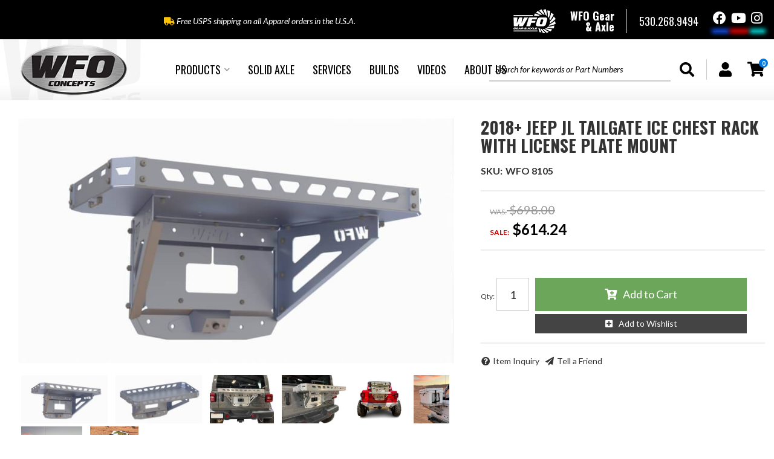

--- FILE ---
content_type: text/html; charset=utf-8
request_url: https://www.wfoconcepts.com/i-30506021-2018-jeep-jl-tailgate-ice-chest-rack-with-license-plate-mount.html
body_size: 54153
content:




<!DOCTYPE html>
<!--[if lt IE 7]> <html class="no-js lt-ie9 lt-ie8 lt-ie7" lang="en"> <![endif]-->
<!--[if IE 7]>  <html class="no-js lt-ie9 lt-ie8" lang="en"> <![endif]-->
<!--[if IE 8]>  <html class="no-js lt-ie9" lang="en"> <![endif]-->
<!--[if gt IE 8]><!--> <html class="no-js" lang="en"> <!--<![endif]-->
<head>
<!-- META TAGS -->

<meta charset="utf-8"><script type="text/javascript">(window.NREUM||(NREUM={})).init={privacy:{cookies_enabled:true},ajax:{deny_list:["bam.nr-data.net"]},feature_flags:["soft_nav"],distributed_tracing:{enabled:true}};(window.NREUM||(NREUM={})).loader_config={agentID:"1103356793",accountID:"3906469",trustKey:"3906469",xpid:"Vw8HV1JVARABVFVSBwgBVlYH",licenseKey:"NRJS-5114e709e7357dfdb01",applicationID:"1040096026",browserID:"1103356793"};;/*! For license information please see nr-loader-spa-1.306.0.min.js.LICENSE.txt */
(()=>{var e,t,r={384:(e,t,r)=>{"use strict";r.d(t,{NT:()=>s,US:()=>u,Zm:()=>a,bQ:()=>d,dV:()=>c,pV:()=>l});var n=r(6154),i=r(1863),o=r(1910);const s={beacon:"bam.nr-data.net",errorBeacon:"bam.nr-data.net"};function a(){return n.gm.NREUM||(n.gm.NREUM={}),void 0===n.gm.newrelic&&(n.gm.newrelic=n.gm.NREUM),n.gm.NREUM}function c(){let e=a();return e.o||(e.o={ST:n.gm.setTimeout,SI:n.gm.setImmediate||n.gm.setInterval,CT:n.gm.clearTimeout,XHR:n.gm.XMLHttpRequest,REQ:n.gm.Request,EV:n.gm.Event,PR:n.gm.Promise,MO:n.gm.MutationObserver,FETCH:n.gm.fetch,WS:n.gm.WebSocket},(0,o.i)(...Object.values(e.o))),e}function d(e,t){let r=a();r.initializedAgents??={},t.initializedAt={ms:(0,i.t)(),date:new Date},r.initializedAgents[e]=t}function u(e,t){a()[e]=t}function l(){return function(){let e=a();const t=e.info||{};e.info={beacon:s.beacon,errorBeacon:s.errorBeacon,...t}}(),function(){let e=a();const t=e.init||{};e.init={...t}}(),c(),function(){let e=a();const t=e.loader_config||{};e.loader_config={...t}}(),a()}},782:(e,t,r)=>{"use strict";r.d(t,{T:()=>n});const n=r(860).K7.pageViewTiming},860:(e,t,r)=>{"use strict";r.d(t,{$J:()=>u,K7:()=>c,P3:()=>d,XX:()=>i,Yy:()=>a,df:()=>o,qY:()=>n,v4:()=>s});const n="events",i="jserrors",o="browser/blobs",s="rum",a="browser/logs",c={ajax:"ajax",genericEvents:"generic_events",jserrors:i,logging:"logging",metrics:"metrics",pageAction:"page_action",pageViewEvent:"page_view_event",pageViewTiming:"page_view_timing",sessionReplay:"session_replay",sessionTrace:"session_trace",softNav:"soft_navigations",spa:"spa"},d={[c.pageViewEvent]:1,[c.pageViewTiming]:2,[c.metrics]:3,[c.jserrors]:4,[c.spa]:5,[c.ajax]:6,[c.sessionTrace]:7,[c.softNav]:8,[c.sessionReplay]:9,[c.logging]:10,[c.genericEvents]:11},u={[c.pageViewEvent]:s,[c.pageViewTiming]:n,[c.ajax]:n,[c.spa]:n,[c.softNav]:n,[c.metrics]:i,[c.jserrors]:i,[c.sessionTrace]:o,[c.sessionReplay]:o,[c.logging]:a,[c.genericEvents]:"ins"}},944:(e,t,r)=>{"use strict";r.d(t,{R:()=>i});var n=r(3241);function i(e,t){"function"==typeof console.debug&&(console.debug("New Relic Warning: https://github.com/newrelic/newrelic-browser-agent/blob/main/docs/warning-codes.md#".concat(e),t),(0,n.W)({agentIdentifier:null,drained:null,type:"data",name:"warn",feature:"warn",data:{code:e,secondary:t}}))}},993:(e,t,r)=>{"use strict";r.d(t,{A$:()=>o,ET:()=>s,TZ:()=>a,p_:()=>i});var n=r(860);const i={ERROR:"ERROR",WARN:"WARN",INFO:"INFO",DEBUG:"DEBUG",TRACE:"TRACE"},o={OFF:0,ERROR:1,WARN:2,INFO:3,DEBUG:4,TRACE:5},s="log",a=n.K7.logging},1687:(e,t,r)=>{"use strict";r.d(t,{Ak:()=>d,Ze:()=>f,x3:()=>u});var n=r(3241),i=r(7836),o=r(3606),s=r(860),a=r(2646);const c={};function d(e,t){const r={staged:!1,priority:s.P3[t]||0};l(e),c[e].get(t)||c[e].set(t,r)}function u(e,t){e&&c[e]&&(c[e].get(t)&&c[e].delete(t),p(e,t,!1),c[e].size&&h(e))}function l(e){if(!e)throw new Error("agentIdentifier required");c[e]||(c[e]=new Map)}function f(e="",t="feature",r=!1){if(l(e),!e||!c[e].get(t)||r)return p(e,t);c[e].get(t).staged=!0,h(e)}function h(e){const t=Array.from(c[e]);t.every(([e,t])=>t.staged)&&(t.sort((e,t)=>e[1].priority-t[1].priority),t.forEach(([t])=>{c[e].delete(t),p(e,t)}))}function p(e,t,r=!0){const s=e?i.ee.get(e):i.ee,c=o.i.handlers;if(!s.aborted&&s.backlog&&c){if((0,n.W)({agentIdentifier:e,type:"lifecycle",name:"drain",feature:t}),r){const e=s.backlog[t],r=c[t];if(r){for(let t=0;e&&t<e.length;++t)g(e[t],r);Object.entries(r).forEach(([e,t])=>{Object.values(t||{}).forEach(t=>{t[0]?.on&&t[0]?.context()instanceof a.y&&t[0].on(e,t[1])})})}}s.isolatedBacklog||delete c[t],s.backlog[t]=null,s.emit("drain-"+t,[])}}function g(e,t){var r=e[1];Object.values(t[r]||{}).forEach(t=>{var r=e[0];if(t[0]===r){var n=t[1],i=e[3],o=e[2];n.apply(i,o)}})}},1741:(e,t,r)=>{"use strict";r.d(t,{W:()=>o});var n=r(944),i=r(4261);class o{#e(e,...t){if(this[e]!==o.prototype[e])return this[e](...t);(0,n.R)(35,e)}addPageAction(e,t){return this.#e(i.hG,e,t)}register(e){return this.#e(i.eY,e)}recordCustomEvent(e,t){return this.#e(i.fF,e,t)}setPageViewName(e,t){return this.#e(i.Fw,e,t)}setCustomAttribute(e,t,r){return this.#e(i.cD,e,t,r)}noticeError(e,t){return this.#e(i.o5,e,t)}setUserId(e){return this.#e(i.Dl,e)}setApplicationVersion(e){return this.#e(i.nb,e)}setErrorHandler(e){return this.#e(i.bt,e)}addRelease(e,t){return this.#e(i.k6,e,t)}log(e,t){return this.#e(i.$9,e,t)}start(){return this.#e(i.d3)}finished(e){return this.#e(i.BL,e)}recordReplay(){return this.#e(i.CH)}pauseReplay(){return this.#e(i.Tb)}addToTrace(e){return this.#e(i.U2,e)}setCurrentRouteName(e){return this.#e(i.PA,e)}interaction(e){return this.#e(i.dT,e)}wrapLogger(e,t,r){return this.#e(i.Wb,e,t,r)}measure(e,t){return this.#e(i.V1,e,t)}consent(e){return this.#e(i.Pv,e)}}},1863:(e,t,r)=>{"use strict";function n(){return Math.floor(performance.now())}r.d(t,{t:()=>n})},1910:(e,t,r)=>{"use strict";r.d(t,{i:()=>o});var n=r(944);const i=new Map;function o(...e){return e.every(e=>{if(i.has(e))return i.get(e);const t="function"==typeof e?e.toString():"",r=t.includes("[native code]"),o=t.includes("nrWrapper");return r||o||(0,n.R)(64,e?.name||t),i.set(e,r),r})}},2555:(e,t,r)=>{"use strict";r.d(t,{D:()=>a,f:()=>s});var n=r(384),i=r(8122);const o={beacon:n.NT.beacon,errorBeacon:n.NT.errorBeacon,licenseKey:void 0,applicationID:void 0,sa:void 0,queueTime:void 0,applicationTime:void 0,ttGuid:void 0,user:void 0,account:void 0,product:void 0,extra:void 0,jsAttributes:{},userAttributes:void 0,atts:void 0,transactionName:void 0,tNamePlain:void 0};function s(e){try{return!!e.licenseKey&&!!e.errorBeacon&&!!e.applicationID}catch(e){return!1}}const a=e=>(0,i.a)(e,o)},2614:(e,t,r)=>{"use strict";r.d(t,{BB:()=>s,H3:()=>n,g:()=>d,iL:()=>c,tS:()=>a,uh:()=>i,wk:()=>o});const n="NRBA",i="SESSION",o=144e5,s=18e5,a={STARTED:"session-started",PAUSE:"session-pause",RESET:"session-reset",RESUME:"session-resume",UPDATE:"session-update"},c={SAME_TAB:"same-tab",CROSS_TAB:"cross-tab"},d={OFF:0,FULL:1,ERROR:2}},2646:(e,t,r)=>{"use strict";r.d(t,{y:()=>n});class n{constructor(e){this.contextId=e}}},2843:(e,t,r)=>{"use strict";r.d(t,{G:()=>o,u:()=>i});var n=r(3878);function i(e,t=!1,r,i){(0,n.DD)("visibilitychange",function(){if(t)return void("hidden"===document.visibilityState&&e());e(document.visibilityState)},r,i)}function o(e,t,r){(0,n.sp)("pagehide",e,t,r)}},3241:(e,t,r)=>{"use strict";r.d(t,{W:()=>o});var n=r(6154);const i="newrelic";function o(e={}){try{n.gm.dispatchEvent(new CustomEvent(i,{detail:e}))}catch(e){}}},3304:(e,t,r)=>{"use strict";r.d(t,{A:()=>o});var n=r(7836);const i=()=>{const e=new WeakSet;return(t,r)=>{if("object"==typeof r&&null!==r){if(e.has(r))return;e.add(r)}return r}};function o(e){try{return JSON.stringify(e,i())??""}catch(e){try{n.ee.emit("internal-error",[e])}catch(e){}return""}}},3333:(e,t,r)=>{"use strict";r.d(t,{$v:()=>u,TZ:()=>n,Xh:()=>c,Zp:()=>i,kd:()=>d,mq:()=>a,nf:()=>s,qN:()=>o});const n=r(860).K7.genericEvents,i=["auxclick","click","copy","keydown","paste","scrollend"],o=["focus","blur"],s=4,a=1e3,c=2e3,d=["PageAction","UserAction","BrowserPerformance"],u={RESOURCES:"experimental.resources",REGISTER:"register"}},3434:(e,t,r)=>{"use strict";r.d(t,{Jt:()=>o,YM:()=>d});var n=r(7836),i=r(5607);const o="nr@original:".concat(i.W),s=50;var a=Object.prototype.hasOwnProperty,c=!1;function d(e,t){return e||(e=n.ee),r.inPlace=function(e,t,n,i,o){n||(n="");const s="-"===n.charAt(0);for(let a=0;a<t.length;a++){const c=t[a],d=e[c];l(d)||(e[c]=r(d,s?c+n:n,i,c,o))}},r.flag=o,r;function r(t,r,n,c,d){return l(t)?t:(r||(r=""),nrWrapper[o]=t,function(e,t,r){if(Object.defineProperty&&Object.keys)try{return Object.keys(e).forEach(function(r){Object.defineProperty(t,r,{get:function(){return e[r]},set:function(t){return e[r]=t,t}})}),t}catch(e){u([e],r)}for(var n in e)a.call(e,n)&&(t[n]=e[n])}(t,nrWrapper,e),nrWrapper);function nrWrapper(){var o,a,l,f;let h;try{a=this,o=[...arguments],l="function"==typeof n?n(o,a):n||{}}catch(t){u([t,"",[o,a,c],l],e)}i(r+"start",[o,a,c],l,d);const p=performance.now();let g;try{return f=t.apply(a,o),g=performance.now(),f}catch(e){throw g=performance.now(),i(r+"err",[o,a,e],l,d),h=e,h}finally{const e=g-p,t={start:p,end:g,duration:e,isLongTask:e>=s,methodName:c,thrownError:h};t.isLongTask&&i("long-task",[t,a],l,d),i(r+"end",[o,a,f],l,d)}}}function i(r,n,i,o){if(!c||t){var s=c;c=!0;try{e.emit(r,n,i,t,o)}catch(t){u([t,r,n,i],e)}c=s}}}function u(e,t){t||(t=n.ee);try{t.emit("internal-error",e)}catch(e){}}function l(e){return!(e&&"function"==typeof e&&e.apply&&!e[o])}},3606:(e,t,r)=>{"use strict";r.d(t,{i:()=>o});var n=r(9908);o.on=s;var i=o.handlers={};function o(e,t,r,o){s(o||n.d,i,e,t,r)}function s(e,t,r,i,o){o||(o="feature"),e||(e=n.d);var s=t[o]=t[o]||{};(s[r]=s[r]||[]).push([e,i])}},3738:(e,t,r)=>{"use strict";r.d(t,{He:()=>i,Kp:()=>a,Lc:()=>d,Rz:()=>u,TZ:()=>n,bD:()=>o,d3:()=>s,jx:()=>l,sl:()=>f,uP:()=>c});const n=r(860).K7.sessionTrace,i="bstResource",o="resource",s="-start",a="-end",c="fn"+s,d="fn"+a,u="pushState",l=1e3,f=3e4},3785:(e,t,r)=>{"use strict";r.d(t,{R:()=>c,b:()=>d});var n=r(9908),i=r(1863),o=r(860),s=r(3969),a=r(993);function c(e,t,r={},c=a.p_.INFO,d=!0,u,l=(0,i.t)()){(0,n.p)(s.xV,["API/logging/".concat(c.toLowerCase(),"/called")],void 0,o.K7.metrics,e),(0,n.p)(a.ET,[l,t,r,c,d,u],void 0,o.K7.logging,e)}function d(e){return"string"==typeof e&&Object.values(a.p_).some(t=>t===e.toUpperCase().trim())}},3878:(e,t,r)=>{"use strict";function n(e,t){return{capture:e,passive:!1,signal:t}}function i(e,t,r=!1,i){window.addEventListener(e,t,n(r,i))}function o(e,t,r=!1,i){document.addEventListener(e,t,n(r,i))}r.d(t,{DD:()=>o,jT:()=>n,sp:()=>i})},3962:(e,t,r)=>{"use strict";r.d(t,{AM:()=>s,O2:()=>l,OV:()=>o,Qu:()=>f,TZ:()=>c,ih:()=>h,pP:()=>a,t1:()=>u,tC:()=>i,wD:()=>d});var n=r(860);const i=["click","keydown","submit"],o="popstate",s="api",a="initialPageLoad",c=n.K7.softNav,d=5e3,u=500,l={INITIAL_PAGE_LOAD:"",ROUTE_CHANGE:1,UNSPECIFIED:2},f={INTERACTION:1,AJAX:2,CUSTOM_END:3,CUSTOM_TRACER:4},h={IP:"in progress",PF:"pending finish",FIN:"finished",CAN:"cancelled"}},3969:(e,t,r)=>{"use strict";r.d(t,{TZ:()=>n,XG:()=>a,rs:()=>i,xV:()=>s,z_:()=>o});const n=r(860).K7.metrics,i="sm",o="cm",s="storeSupportabilityMetrics",a="storeEventMetrics"},4234:(e,t,r)=>{"use strict";r.d(t,{W:()=>o});var n=r(7836),i=r(1687);class o{constructor(e,t){this.agentIdentifier=e,this.ee=n.ee.get(e),this.featureName=t,this.blocked=!1}deregisterDrain(){(0,i.x3)(this.agentIdentifier,this.featureName)}}},4261:(e,t,r)=>{"use strict";r.d(t,{$9:()=>u,BL:()=>c,CH:()=>p,Dl:()=>x,Fw:()=>w,PA:()=>v,Pl:()=>n,Pv:()=>A,Tb:()=>f,U2:()=>s,V1:()=>E,Wb:()=>T,bt:()=>y,cD:()=>b,d3:()=>R,dT:()=>d,eY:()=>g,fF:()=>h,hG:()=>o,hw:()=>i,k6:()=>a,nb:()=>m,o5:()=>l});const n="api-",i=n+"ixn-",o="addPageAction",s="addToTrace",a="addRelease",c="finished",d="interaction",u="log",l="noticeError",f="pauseReplay",h="recordCustomEvent",p="recordReplay",g="register",m="setApplicationVersion",v="setCurrentRouteName",b="setCustomAttribute",y="setErrorHandler",w="setPageViewName",x="setUserId",R="start",T="wrapLogger",E="measure",A="consent"},4387:(e,t,r)=>{"use strict";function n(e={}){return!(!e.id||!e.name)}function i(e){return"string"==typeof e&&e.trim().length<501||"number"==typeof e}function o(e,t){if(2!==t?.harvestEndpointVersion)return{};const r=t.agentRef.runtime.appMetadata.agents[0].entityGuid;return n(e)?{"source.id":e.id,"source.name":e.name,"source.type":e.type,"parent.id":e.parent?.id||r}:{"entity.guid":r,appId:t.agentRef.info.applicationID}}r.d(t,{Ux:()=>o,c7:()=>n,yo:()=>i})},5205:(e,t,r)=>{"use strict";r.d(t,{j:()=>_});var n=r(384),i=r(1741);var o=r(2555),s=r(3333);const a=e=>{if(!e||"string"!=typeof e)return!1;try{document.createDocumentFragment().querySelector(e)}catch{return!1}return!0};var c=r(2614),d=r(944),u=r(8122);const l="[data-nr-mask]",f=e=>(0,u.a)(e,(()=>{const e={feature_flags:[],experimental:{allow_registered_children:!1,resources:!1},mask_selector:"*",block_selector:"[data-nr-block]",mask_input_options:{color:!1,date:!1,"datetime-local":!1,email:!1,month:!1,number:!1,range:!1,search:!1,tel:!1,text:!1,time:!1,url:!1,week:!1,textarea:!1,select:!1,password:!0}};return{ajax:{deny_list:void 0,block_internal:!0,enabled:!0,autoStart:!0},api:{get allow_registered_children(){return e.feature_flags.includes(s.$v.REGISTER)||e.experimental.allow_registered_children},set allow_registered_children(t){e.experimental.allow_registered_children=t},duplicate_registered_data:!1},browser_consent_mode:{enabled:!1},distributed_tracing:{enabled:void 0,exclude_newrelic_header:void 0,cors_use_newrelic_header:void 0,cors_use_tracecontext_headers:void 0,allowed_origins:void 0},get feature_flags(){return e.feature_flags},set feature_flags(t){e.feature_flags=t},generic_events:{enabled:!0,autoStart:!0},harvest:{interval:30},jserrors:{enabled:!0,autoStart:!0},logging:{enabled:!0,autoStart:!0},metrics:{enabled:!0,autoStart:!0},obfuscate:void 0,page_action:{enabled:!0},page_view_event:{enabled:!0,autoStart:!0},page_view_timing:{enabled:!0,autoStart:!0},performance:{capture_marks:!1,capture_measures:!1,capture_detail:!0,resources:{get enabled(){return e.feature_flags.includes(s.$v.RESOURCES)||e.experimental.resources},set enabled(t){e.experimental.resources=t},asset_types:[],first_party_domains:[],ignore_newrelic:!0}},privacy:{cookies_enabled:!0},proxy:{assets:void 0,beacon:void 0},session:{expiresMs:c.wk,inactiveMs:c.BB},session_replay:{autoStart:!0,enabled:!1,preload:!1,sampling_rate:10,error_sampling_rate:100,collect_fonts:!1,inline_images:!1,fix_stylesheets:!0,mask_all_inputs:!0,get mask_text_selector(){return e.mask_selector},set mask_text_selector(t){a(t)?e.mask_selector="".concat(t,",").concat(l):""===t||null===t?e.mask_selector=l:(0,d.R)(5,t)},get block_class(){return"nr-block"},get ignore_class(){return"nr-ignore"},get mask_text_class(){return"nr-mask"},get block_selector(){return e.block_selector},set block_selector(t){a(t)?e.block_selector+=",".concat(t):""!==t&&(0,d.R)(6,t)},get mask_input_options(){return e.mask_input_options},set mask_input_options(t){t&&"object"==typeof t?e.mask_input_options={...t,password:!0}:(0,d.R)(7,t)}},session_trace:{enabled:!0,autoStart:!0},soft_navigations:{enabled:!0,autoStart:!0},spa:{enabled:!0,autoStart:!0},ssl:void 0,user_actions:{enabled:!0,elementAttributes:["id","className","tagName","type"]}}})());var h=r(6154),p=r(9324);let g=0;const m={buildEnv:p.F3,distMethod:p.Xs,version:p.xv,originTime:h.WN},v={consented:!1},b={appMetadata:{},get consented(){return this.session?.state?.consent||v.consented},set consented(e){v.consented=e},customTransaction:void 0,denyList:void 0,disabled:!1,harvester:void 0,isolatedBacklog:!1,isRecording:!1,loaderType:void 0,maxBytes:3e4,obfuscator:void 0,onerror:void 0,ptid:void 0,releaseIds:{},session:void 0,timeKeeper:void 0,registeredEntities:[],jsAttributesMetadata:{bytes:0},get harvestCount(){return++g}},y=e=>{const t=(0,u.a)(e,b),r=Object.keys(m).reduce((e,t)=>(e[t]={value:m[t],writable:!1,configurable:!0,enumerable:!0},e),{});return Object.defineProperties(t,r)};var w=r(5701);const x=e=>{const t=e.startsWith("http");e+="/",r.p=t?e:"https://"+e};var R=r(7836),T=r(3241);const E={accountID:void 0,trustKey:void 0,agentID:void 0,licenseKey:void 0,applicationID:void 0,xpid:void 0},A=e=>(0,u.a)(e,E),S=new Set;function _(e,t={},r,s){let{init:a,info:c,loader_config:d,runtime:u={},exposed:l=!0}=t;if(!c){const e=(0,n.pV)();a=e.init,c=e.info,d=e.loader_config}e.init=f(a||{}),e.loader_config=A(d||{}),c.jsAttributes??={},h.bv&&(c.jsAttributes.isWorker=!0),e.info=(0,o.D)(c);const p=e.init,g=[c.beacon,c.errorBeacon];S.has(e.agentIdentifier)||(p.proxy.assets&&(x(p.proxy.assets),g.push(p.proxy.assets)),p.proxy.beacon&&g.push(p.proxy.beacon),e.beacons=[...g],function(e){const t=(0,n.pV)();Object.getOwnPropertyNames(i.W.prototype).forEach(r=>{const n=i.W.prototype[r];if("function"!=typeof n||"constructor"===n)return;let o=t[r];e[r]&&!1!==e.exposed&&"micro-agent"!==e.runtime?.loaderType&&(t[r]=(...t)=>{const n=e[r](...t);return o?o(...t):n})})}(e),(0,n.US)("activatedFeatures",w.B),e.runSoftNavOverSpa&&=!0===p.soft_navigations.enabled&&p.feature_flags.includes("soft_nav")),u.denyList=[...p.ajax.deny_list||[],...p.ajax.block_internal?g:[]],u.ptid=e.agentIdentifier,u.loaderType=r,e.runtime=y(u),S.has(e.agentIdentifier)||(e.ee=R.ee.get(e.agentIdentifier),e.exposed=l,(0,T.W)({agentIdentifier:e.agentIdentifier,drained:!!w.B?.[e.agentIdentifier],type:"lifecycle",name:"initialize",feature:void 0,data:e.config})),S.add(e.agentIdentifier)}},5270:(e,t,r)=>{"use strict";r.d(t,{Aw:()=>s,SR:()=>o,rF:()=>a});var n=r(384),i=r(7767);function o(e){return!!(0,n.dV)().o.MO&&(0,i.V)(e)&&!0===e?.session_trace.enabled}function s(e){return!0===e?.session_replay.preload&&o(e)}function a(e,t){try{if("string"==typeof t?.type){if("password"===t.type.toLowerCase())return"*".repeat(e?.length||0);if(void 0!==t?.dataset?.nrUnmask||t?.classList?.contains("nr-unmask"))return e}}catch(e){}return"string"==typeof e?e.replace(/[\S]/g,"*"):"*".repeat(e?.length||0)}},5289:(e,t,r)=>{"use strict";r.d(t,{GG:()=>s,Qr:()=>c,sB:()=>a});var n=r(3878),i=r(6389);function o(){return"undefined"==typeof document||"complete"===document.readyState}function s(e,t){if(o())return e();const r=(0,i.J)(e),s=setInterval(()=>{o()&&(clearInterval(s),r())},500);(0,n.sp)("load",r,t)}function a(e){if(o())return e();(0,n.DD)("DOMContentLoaded",e)}function c(e){if(o())return e();(0,n.sp)("popstate",e)}},5607:(e,t,r)=>{"use strict";r.d(t,{W:()=>n});const n=(0,r(9566).bz)()},5701:(e,t,r)=>{"use strict";r.d(t,{B:()=>o,t:()=>s});var n=r(3241);const i=new Set,o={};function s(e,t){const r=t.agentIdentifier;o[r]??={},e&&"object"==typeof e&&(i.has(r)||(t.ee.emit("rumresp",[e]),o[r]=e,i.add(r),(0,n.W)({agentIdentifier:r,loaded:!0,drained:!0,type:"lifecycle",name:"load",feature:void 0,data:e})))}},6154:(e,t,r)=>{"use strict";r.d(t,{A4:()=>a,OF:()=>u,RI:()=>i,WN:()=>h,bv:()=>o,eN:()=>p,gm:()=>s,lR:()=>f,m:()=>d,mw:()=>c,sb:()=>l});var n=r(1863);const i="undefined"!=typeof window&&!!window.document,o="undefined"!=typeof WorkerGlobalScope&&("undefined"!=typeof self&&self instanceof WorkerGlobalScope&&self.navigator instanceof WorkerNavigator||"undefined"!=typeof globalThis&&globalThis instanceof WorkerGlobalScope&&globalThis.navigator instanceof WorkerNavigator),s=i?window:"undefined"!=typeof WorkerGlobalScope&&("undefined"!=typeof self&&self instanceof WorkerGlobalScope&&self||"undefined"!=typeof globalThis&&globalThis instanceof WorkerGlobalScope&&globalThis),a="complete"===s?.document?.readyState,c=Boolean("hidden"===s?.document?.visibilityState),d=""+s?.location,u=/iPad|iPhone|iPod/.test(s.navigator?.userAgent),l=u&&"undefined"==typeof SharedWorker,f=(()=>{const e=s.navigator?.userAgent?.match(/Firefox[/\s](\d+\.\d+)/);return Array.isArray(e)&&e.length>=2?+e[1]:0})(),h=Date.now()-(0,n.t)(),p=()=>"undefined"!=typeof PerformanceNavigationTiming&&s?.performance?.getEntriesByType("navigation")?.[0]?.responseStart},6344:(e,t,r)=>{"use strict";r.d(t,{BB:()=>u,Qb:()=>l,TZ:()=>i,Ug:()=>s,Vh:()=>o,_s:()=>a,bc:()=>d,yP:()=>c});var n=r(2614);const i=r(860).K7.sessionReplay,o="errorDuringReplay",s=.12,a={DomContentLoaded:0,Load:1,FullSnapshot:2,IncrementalSnapshot:3,Meta:4,Custom:5},c={[n.g.ERROR]:15e3,[n.g.FULL]:3e5,[n.g.OFF]:0},d={RESET:{message:"Session was reset",sm:"Reset"},IMPORT:{message:"Recorder failed to import",sm:"Import"},TOO_MANY:{message:"429: Too Many Requests",sm:"Too-Many"},TOO_BIG:{message:"Payload was too large",sm:"Too-Big"},CROSS_TAB:{message:"Session Entity was set to OFF on another tab",sm:"Cross-Tab"},ENTITLEMENTS:{message:"Session Replay is not allowed and will not be started",sm:"Entitlement"}},u=5e3,l={API:"api",RESUME:"resume",SWITCH_TO_FULL:"switchToFull",INITIALIZE:"initialize",PRELOAD:"preload"}},6389:(e,t,r)=>{"use strict";function n(e,t=500,r={}){const n=r?.leading||!1;let i;return(...r)=>{n&&void 0===i&&(e.apply(this,r),i=setTimeout(()=>{i=clearTimeout(i)},t)),n||(clearTimeout(i),i=setTimeout(()=>{e.apply(this,r)},t))}}function i(e){let t=!1;return(...r)=>{t||(t=!0,e.apply(this,r))}}r.d(t,{J:()=>i,s:()=>n})},6630:(e,t,r)=>{"use strict";r.d(t,{T:()=>n});const n=r(860).K7.pageViewEvent},6774:(e,t,r)=>{"use strict";r.d(t,{T:()=>n});const n=r(860).K7.jserrors},7295:(e,t,r)=>{"use strict";r.d(t,{Xv:()=>s,gX:()=>i,iW:()=>o});var n=[];function i(e){if(!e||o(e))return!1;if(0===n.length)return!0;for(var t=0;t<n.length;t++){var r=n[t];if("*"===r.hostname)return!1;if(a(r.hostname,e.hostname)&&c(r.pathname,e.pathname))return!1}return!0}function o(e){return void 0===e.hostname}function s(e){if(n=[],e&&e.length)for(var t=0;t<e.length;t++){let r=e[t];if(!r)continue;0===r.indexOf("http://")?r=r.substring(7):0===r.indexOf("https://")&&(r=r.substring(8));const i=r.indexOf("/");let o,s;i>0?(o=r.substring(0,i),s=r.substring(i)):(o=r,s="");let[a]=o.split(":");n.push({hostname:a,pathname:s})}}function a(e,t){return!(e.length>t.length)&&t.indexOf(e)===t.length-e.length}function c(e,t){return 0===e.indexOf("/")&&(e=e.substring(1)),0===t.indexOf("/")&&(t=t.substring(1)),""===e||e===t}},7378:(e,t,r)=>{"use strict";r.d(t,{$p:()=>R,BR:()=>b,Kp:()=>x,L3:()=>y,Lc:()=>c,NC:()=>o,SG:()=>u,TZ:()=>i,U6:()=>p,UT:()=>m,d3:()=>w,dT:()=>f,e5:()=>E,gx:()=>v,l9:()=>l,oW:()=>h,op:()=>g,rw:()=>d,tH:()=>A,uP:()=>a,wW:()=>T,xq:()=>s});var n=r(384);const i=r(860).K7.spa,o=["click","submit","keypress","keydown","keyup","change"],s=999,a="fn-start",c="fn-end",d="cb-start",u="api-ixn-",l="remaining",f="interaction",h="spaNode",p="jsonpNode",g="fetch-start",m="fetch-done",v="fetch-body-",b="jsonp-end",y=(0,n.dV)().o.ST,w="-start",x="-end",R="-body",T="cb"+x,E="jsTime",A="fetch"},7485:(e,t,r)=>{"use strict";r.d(t,{D:()=>i});var n=r(6154);function i(e){if(0===(e||"").indexOf("data:"))return{protocol:"data"};try{const t=new URL(e,location.href),r={port:t.port,hostname:t.hostname,pathname:t.pathname,search:t.search,protocol:t.protocol.slice(0,t.protocol.indexOf(":")),sameOrigin:t.protocol===n.gm?.location?.protocol&&t.host===n.gm?.location?.host};return r.port&&""!==r.port||("http:"===t.protocol&&(r.port="80"),"https:"===t.protocol&&(r.port="443")),r.pathname&&""!==r.pathname?r.pathname.startsWith("/")||(r.pathname="/".concat(r.pathname)):r.pathname="/",r}catch(e){return{}}}},7699:(e,t,r)=>{"use strict";r.d(t,{It:()=>o,KC:()=>a,No:()=>i,qh:()=>s});var n=r(860);const i=16e3,o=1e6,s="SESSION_ERROR",a={[n.K7.logging]:!0,[n.K7.genericEvents]:!1,[n.K7.jserrors]:!1,[n.K7.ajax]:!1}},7767:(e,t,r)=>{"use strict";r.d(t,{V:()=>i});var n=r(6154);const i=e=>n.RI&&!0===e?.privacy.cookies_enabled},7836:(e,t,r)=>{"use strict";r.d(t,{P:()=>a,ee:()=>c});var n=r(384),i=r(8990),o=r(2646),s=r(5607);const a="nr@context:".concat(s.W),c=function e(t,r){var n={},s={},u={},l=!1;try{l=16===r.length&&d.initializedAgents?.[r]?.runtime.isolatedBacklog}catch(e){}var f={on:p,addEventListener:p,removeEventListener:function(e,t){var r=n[e];if(!r)return;for(var i=0;i<r.length;i++)r[i]===t&&r.splice(i,1)},emit:function(e,r,n,i,o){!1!==o&&(o=!0);if(c.aborted&&!i)return;t&&o&&t.emit(e,r,n);var a=h(n);g(e).forEach(e=>{e.apply(a,r)});var d=v()[s[e]];d&&d.push([f,e,r,a]);return a},get:m,listeners:g,context:h,buffer:function(e,t){const r=v();if(t=t||"feature",f.aborted)return;Object.entries(e||{}).forEach(([e,n])=>{s[n]=t,t in r||(r[t]=[])})},abort:function(){f._aborted=!0,Object.keys(f.backlog).forEach(e=>{delete f.backlog[e]})},isBuffering:function(e){return!!v()[s[e]]},debugId:r,backlog:l?{}:t&&"object"==typeof t.backlog?t.backlog:{},isolatedBacklog:l};return Object.defineProperty(f,"aborted",{get:()=>{let e=f._aborted||!1;return e||(t&&(e=t.aborted),e)}}),f;function h(e){return e&&e instanceof o.y?e:e?(0,i.I)(e,a,()=>new o.y(a)):new o.y(a)}function p(e,t){n[e]=g(e).concat(t)}function g(e){return n[e]||[]}function m(t){return u[t]=u[t]||e(f,t)}function v(){return f.backlog}}(void 0,"globalEE"),d=(0,n.Zm)();d.ee||(d.ee=c)},8122:(e,t,r)=>{"use strict";r.d(t,{a:()=>i});var n=r(944);function i(e,t){try{if(!e||"object"!=typeof e)return(0,n.R)(3);if(!t||"object"!=typeof t)return(0,n.R)(4);const r=Object.create(Object.getPrototypeOf(t),Object.getOwnPropertyDescriptors(t)),o=0===Object.keys(r).length?e:r;for(let s in o)if(void 0!==e[s])try{if(null===e[s]){r[s]=null;continue}Array.isArray(e[s])&&Array.isArray(t[s])?r[s]=Array.from(new Set([...e[s],...t[s]])):"object"==typeof e[s]&&"object"==typeof t[s]?r[s]=i(e[s],t[s]):r[s]=e[s]}catch(e){r[s]||(0,n.R)(1,e)}return r}catch(e){(0,n.R)(2,e)}}},8139:(e,t,r)=>{"use strict";r.d(t,{u:()=>f});var n=r(7836),i=r(3434),o=r(8990),s=r(6154);const a={},c=s.gm.XMLHttpRequest,d="addEventListener",u="removeEventListener",l="nr@wrapped:".concat(n.P);function f(e){var t=function(e){return(e||n.ee).get("events")}(e);if(a[t.debugId]++)return t;a[t.debugId]=1;var r=(0,i.YM)(t,!0);function f(e){r.inPlace(e,[d,u],"-",p)}function p(e,t){return e[1]}return"getPrototypeOf"in Object&&(s.RI&&h(document,f),c&&h(c.prototype,f),h(s.gm,f)),t.on(d+"-start",function(e,t){var n=e[1];if(null!==n&&("function"==typeof n||"object"==typeof n)&&"newrelic"!==e[0]){var i=(0,o.I)(n,l,function(){var e={object:function(){if("function"!=typeof n.handleEvent)return;return n.handleEvent.apply(n,arguments)},function:n}[typeof n];return e?r(e,"fn-",null,e.name||"anonymous"):n});this.wrapped=e[1]=i}}),t.on(u+"-start",function(e){e[1]=this.wrapped||e[1]}),t}function h(e,t,...r){let n=e;for(;"object"==typeof n&&!Object.prototype.hasOwnProperty.call(n,d);)n=Object.getPrototypeOf(n);n&&t(n,...r)}},8374:(e,t,r)=>{r.nc=(()=>{try{return document?.currentScript?.nonce}catch(e){}return""})()},8990:(e,t,r)=>{"use strict";r.d(t,{I:()=>i});var n=Object.prototype.hasOwnProperty;function i(e,t,r){if(n.call(e,t))return e[t];var i=r();if(Object.defineProperty&&Object.keys)try{return Object.defineProperty(e,t,{value:i,writable:!0,enumerable:!1}),i}catch(e){}return e[t]=i,i}},9300:(e,t,r)=>{"use strict";r.d(t,{T:()=>n});const n=r(860).K7.ajax},9324:(e,t,r)=>{"use strict";r.d(t,{AJ:()=>s,F3:()=>i,Xs:()=>o,Yq:()=>a,xv:()=>n});const n="1.306.0",i="PROD",o="CDN",s="@newrelic/rrweb",a="1.0.1"},9566:(e,t,r)=>{"use strict";r.d(t,{LA:()=>a,ZF:()=>c,bz:()=>s,el:()=>d});var n=r(6154);const i="xxxxxxxx-xxxx-4xxx-yxxx-xxxxxxxxxxxx";function o(e,t){return e?15&e[t]:16*Math.random()|0}function s(){const e=n.gm?.crypto||n.gm?.msCrypto;let t,r=0;return e&&e.getRandomValues&&(t=e.getRandomValues(new Uint8Array(30))),i.split("").map(e=>"x"===e?o(t,r++).toString(16):"y"===e?(3&o()|8).toString(16):e).join("")}function a(e){const t=n.gm?.crypto||n.gm?.msCrypto;let r,i=0;t&&t.getRandomValues&&(r=t.getRandomValues(new Uint8Array(e)));const s=[];for(var a=0;a<e;a++)s.push(o(r,i++).toString(16));return s.join("")}function c(){return a(16)}function d(){return a(32)}},9908:(e,t,r)=>{"use strict";r.d(t,{d:()=>n,p:()=>i});var n=r(7836).ee.get("handle");function i(e,t,r,i,o){o?(o.buffer([e],i),o.emit(e,t,r)):(n.buffer([e],i),n.emit(e,t,r))}}},n={};function i(e){var t=n[e];if(void 0!==t)return t.exports;var o=n[e]={exports:{}};return r[e](o,o.exports,i),o.exports}i.m=r,i.d=(e,t)=>{for(var r in t)i.o(t,r)&&!i.o(e,r)&&Object.defineProperty(e,r,{enumerable:!0,get:t[r]})},i.f={},i.e=e=>Promise.all(Object.keys(i.f).reduce((t,r)=>(i.f[r](e,t),t),[])),i.u=e=>({212:"nr-spa-compressor",249:"nr-spa-recorder",478:"nr-spa"}[e]+"-1.306.0.min.js"),i.o=(e,t)=>Object.prototype.hasOwnProperty.call(e,t),e={},t="NRBA-1.306.0.PROD:",i.l=(r,n,o,s)=>{if(e[r])e[r].push(n);else{var a,c;if(void 0!==o)for(var d=document.getElementsByTagName("script"),u=0;u<d.length;u++){var l=d[u];if(l.getAttribute("src")==r||l.getAttribute("data-webpack")==t+o){a=l;break}}if(!a){c=!0;var f={478:"sha512-aOsrvCAZ97m4mi9/Q4P4Dl7seaB7sOFJOs8qmPK71B7CWoc9bXc5a5319PV5PSQ3SmEq++JW0qpaiKWV7MTLEg==",249:"sha512-nPxm1wa+eWrD9VPj39BAOPa200tURpQREipOlSDpePq/R8Y4hd4lO6tDy6C/6jm/J54CUHnLYeGyLZ/GIlo7gg==",212:"sha512-zcA2FBsG3fy6K+G9+4J1T2M6AmHuICGsq35BrGWu1rmRJwYBUqdOhAAxJkXYpoBy/9vKZ7LBcGpOEjABpjEWCQ=="};(a=document.createElement("script")).charset="utf-8",i.nc&&a.setAttribute("nonce",i.nc),a.setAttribute("data-webpack",t+o),a.src=r,0!==a.src.indexOf(window.location.origin+"/")&&(a.crossOrigin="anonymous"),f[s]&&(a.integrity=f[s])}e[r]=[n];var h=(t,n)=>{a.onerror=a.onload=null,clearTimeout(p);var i=e[r];if(delete e[r],a.parentNode&&a.parentNode.removeChild(a),i&&i.forEach(e=>e(n)),t)return t(n)},p=setTimeout(h.bind(null,void 0,{type:"timeout",target:a}),12e4);a.onerror=h.bind(null,a.onerror),a.onload=h.bind(null,a.onload),c&&document.head.appendChild(a)}},i.r=e=>{"undefined"!=typeof Symbol&&Symbol.toStringTag&&Object.defineProperty(e,Symbol.toStringTag,{value:"Module"}),Object.defineProperty(e,"__esModule",{value:!0})},i.p="https://js-agent.newrelic.com/",(()=>{var e={38:0,788:0};i.f.j=(t,r)=>{var n=i.o(e,t)?e[t]:void 0;if(0!==n)if(n)r.push(n[2]);else{var o=new Promise((r,i)=>n=e[t]=[r,i]);r.push(n[2]=o);var s=i.p+i.u(t),a=new Error;i.l(s,r=>{if(i.o(e,t)&&(0!==(n=e[t])&&(e[t]=void 0),n)){var o=r&&("load"===r.type?"missing":r.type),s=r&&r.target&&r.target.src;a.message="Loading chunk "+t+" failed: ("+o+": "+s+")",a.name="ChunkLoadError",a.type=o,a.request=s,n[1](a)}},"chunk-"+t,t)}};var t=(t,r)=>{var n,o,[s,a,c]=r,d=0;if(s.some(t=>0!==e[t])){for(n in a)i.o(a,n)&&(i.m[n]=a[n]);if(c)c(i)}for(t&&t(r);d<s.length;d++)o=s[d],i.o(e,o)&&e[o]&&e[o][0](),e[o]=0},r=self["webpackChunk:NRBA-1.306.0.PROD"]=self["webpackChunk:NRBA-1.306.0.PROD"]||[];r.forEach(t.bind(null,0)),r.push=t.bind(null,r.push.bind(r))})(),(()=>{"use strict";i(8374);var e=i(9566),t=i(1741);class r extends t.W{agentIdentifier=(0,e.LA)(16)}var n=i(860);const o=Object.values(n.K7);var s=i(5205);var a=i(9908),c=i(1863),d=i(4261),u=i(3241),l=i(944),f=i(5701),h=i(3969);function p(e,t,i,o){const s=o||i;!s||s[e]&&s[e]!==r.prototype[e]||(s[e]=function(){(0,a.p)(h.xV,["API/"+e+"/called"],void 0,n.K7.metrics,i.ee),(0,u.W)({agentIdentifier:i.agentIdentifier,drained:!!f.B?.[i.agentIdentifier],type:"data",name:"api",feature:d.Pl+e,data:{}});try{return t.apply(this,arguments)}catch(e){(0,l.R)(23,e)}})}function g(e,t,r,n,i){const o=e.info;null===r?delete o.jsAttributes[t]:o.jsAttributes[t]=r,(i||null===r)&&(0,a.p)(d.Pl+n,[(0,c.t)(),t,r],void 0,"session",e.ee)}var m=i(1687),v=i(4234),b=i(5289),y=i(6154),w=i(5270),x=i(7767),R=i(6389),T=i(7699);class E extends v.W{constructor(e,t){super(e.agentIdentifier,t),this.agentRef=e,this.abortHandler=void 0,this.featAggregate=void 0,this.loadedSuccessfully=void 0,this.onAggregateImported=new Promise(e=>{this.loadedSuccessfully=e}),this.deferred=Promise.resolve(),!1===e.init[this.featureName].autoStart?this.deferred=new Promise((t,r)=>{this.ee.on("manual-start-all",(0,R.J)(()=>{(0,m.Ak)(e.agentIdentifier,this.featureName),t()}))}):(0,m.Ak)(e.agentIdentifier,t)}importAggregator(e,t,r={}){if(this.featAggregate)return;const n=async()=>{let n;await this.deferred;try{if((0,x.V)(e.init)){const{setupAgentSession:t}=await i.e(478).then(i.bind(i,8766));n=t(e)}}catch(e){(0,l.R)(20,e),this.ee.emit("internal-error",[e]),(0,a.p)(T.qh,[e],void 0,this.featureName,this.ee)}try{if(!this.#t(this.featureName,n,e.init))return(0,m.Ze)(this.agentIdentifier,this.featureName),void this.loadedSuccessfully(!1);const{Aggregate:i}=await t();this.featAggregate=new i(e,r),e.runtime.harvester.initializedAggregates.push(this.featAggregate),this.loadedSuccessfully(!0)}catch(e){(0,l.R)(34,e),this.abortHandler?.(),(0,m.Ze)(this.agentIdentifier,this.featureName,!0),this.loadedSuccessfully(!1),this.ee&&this.ee.abort()}};y.RI?(0,b.GG)(()=>n(),!0):n()}#t(e,t,r){if(this.blocked)return!1;switch(e){case n.K7.sessionReplay:return(0,w.SR)(r)&&!!t;case n.K7.sessionTrace:return!!t;default:return!0}}}var A=i(6630),S=i(2614);class _ extends E{static featureName=A.T;constructor(e){var t;super(e,A.T),this.setupInspectionEvents(e.agentIdentifier),t=e,p(d.Fw,function(e,r){"string"==typeof e&&("/"!==e.charAt(0)&&(e="/"+e),t.runtime.customTransaction=(r||"http://custom.transaction")+e,(0,a.p)(d.Pl+d.Fw,[(0,c.t)()],void 0,void 0,t.ee))},t),this.importAggregator(e,()=>i.e(478).then(i.bind(i,2467)))}setupInspectionEvents(e){const t=(t,r)=>{t&&(0,u.W)({agentIdentifier:e,timeStamp:t.timeStamp,loaded:"complete"===t.target.readyState,type:"window",name:r,data:t.target.location+""})};(0,b.sB)(e=>{t(e,"DOMContentLoaded")}),(0,b.GG)(e=>{t(e,"load")}),(0,b.Qr)(e=>{t(e,"navigate")}),this.ee.on(S.tS.UPDATE,(t,r)=>{(0,u.W)({agentIdentifier:e,type:"lifecycle",name:"session",data:r})})}}var O=i(384);var N=i(2843),I=i(782);class P extends E{static featureName=I.T;constructor(e){super(e,I.T),y.RI&&((0,N.u)(()=>(0,a.p)("docHidden",[(0,c.t)()],void 0,I.T,this.ee),!0),(0,N.G)(()=>(0,a.p)("winPagehide",[(0,c.t)()],void 0,I.T,this.ee)),this.importAggregator(e,()=>i.e(478).then(i.bind(i,9917))))}}class j extends E{static featureName=h.TZ;constructor(e){super(e,h.TZ),y.RI&&document.addEventListener("securitypolicyviolation",e=>{(0,a.p)(h.xV,["Generic/CSPViolation/Detected"],void 0,this.featureName,this.ee)}),this.importAggregator(e,()=>i.e(478).then(i.bind(i,6555)))}}var k=i(6774),C=i(3878),D=i(3304);class L{constructor(e,t,r,n,i){this.name="UncaughtError",this.message="string"==typeof e?e:(0,D.A)(e),this.sourceURL=t,this.line=r,this.column=n,this.__newrelic=i}}function M(e){return K(e)?e:new L(void 0!==e?.message?e.message:e,e?.filename||e?.sourceURL,e?.lineno||e?.line,e?.colno||e?.col,e?.__newrelic,e?.cause)}function H(e){const t="Unhandled Promise Rejection: ";if(!e?.reason)return;if(K(e.reason)){try{e.reason.message.startsWith(t)||(e.reason.message=t+e.reason.message)}catch(e){}return M(e.reason)}const r=M(e.reason);return(r.message||"").startsWith(t)||(r.message=t+r.message),r}function B(e){if(e.error instanceof SyntaxError&&!/:\d+$/.test(e.error.stack?.trim())){const t=new L(e.message,e.filename,e.lineno,e.colno,e.error.__newrelic,e.cause);return t.name=SyntaxError.name,t}return K(e.error)?e.error:M(e)}function K(e){return e instanceof Error&&!!e.stack}function W(e,t,r,i,o=(0,c.t)()){"string"==typeof e&&(e=new Error(e)),(0,a.p)("err",[e,o,!1,t,r.runtime.isRecording,void 0,i],void 0,n.K7.jserrors,r.ee),(0,a.p)("uaErr",[],void 0,n.K7.genericEvents,r.ee)}var U=i(4387),F=i(993),V=i(3785);function G(e,{customAttributes:t={},level:r=F.p_.INFO}={},n,i,o=(0,c.t)()){(0,V.R)(n.ee,e,t,r,!1,i,o)}function z(e,t,r,i,o=(0,c.t)()){(0,a.p)(d.Pl+d.hG,[o,e,t,i],void 0,n.K7.genericEvents,r.ee)}function Z(e,t,r,i,o=(0,c.t)()){const{start:s,end:u,customAttributes:f}=t||{},h={customAttributes:f||{}};if("object"!=typeof h.customAttributes||"string"!=typeof e||0===e.length)return void(0,l.R)(57);const p=(e,t)=>null==e?t:"number"==typeof e?e:e instanceof PerformanceMark?e.startTime:Number.NaN;if(h.start=p(s,0),h.end=p(u,o),Number.isNaN(h.start)||Number.isNaN(h.end))(0,l.R)(57);else{if(h.duration=h.end-h.start,!(h.duration<0))return(0,a.p)(d.Pl+d.V1,[h,e,i],void 0,n.K7.genericEvents,r.ee),h;(0,l.R)(58)}}function q(e,t={},r,i,o=(0,c.t)()){(0,a.p)(d.Pl+d.fF,[o,e,t,i],void 0,n.K7.genericEvents,r.ee)}function X(e){p(d.eY,function(t){return Y(e,t)},e)}function Y(e,t,r){const i={};(0,l.R)(54,"newrelic.register"),t||={},t.type="MFE",t.licenseKey||=e.info.licenseKey,t.blocked=!1,t.parent=r||{};let o=()=>{};const s=e.runtime.registeredEntities,d=s.find(({metadata:{target:{id:e,name:r}}})=>e===t.id);if(d)return d.metadata.target.name!==t.name&&(d.metadata.target.name=t.name),d;const u=e=>{t.blocked=!0,o=e};e.init.api.allow_registered_children||u((0,R.J)(()=>(0,l.R)(55))),(0,U.c7)(t)||u((0,R.J)(()=>(0,l.R)(48,t))),(0,U.yo)(t.id)&&(0,U.yo)(t.name)||u((0,R.J)(()=>(0,l.R)(48,t)));const f={addPageAction:(r,n={})=>m(z,[r,{...i,...n},e],t),log:(r,n={})=>m(G,[r,{...n,customAttributes:{...i,...n.customAttributes||{}}},e],t),measure:(r,n={})=>m(Z,[r,{...n,customAttributes:{...i,...n.customAttributes||{}}},e],t),noticeError:(r,n={})=>m(W,[r,{...i,...n},e],t),register:(t={})=>m(Y,[e,t],f.metadata.target),recordCustomEvent:(r,n={})=>m(q,[r,{...i,...n},e],t),setApplicationVersion:e=>g("application.version",e),setCustomAttribute:(e,t)=>g(e,t),setUserId:e=>g("enduser.id",e),metadata:{customAttributes:i,target:t}},p=()=>(t.blocked&&o(),t.blocked);p()||s.push(f);const g=(e,t)=>{p()||(i[e]=t)},m=(t,r,i)=>{if(p())return;const o=(0,c.t)();(0,a.p)(h.xV,["API/register/".concat(t.name,"/called")],void 0,n.K7.metrics,e.ee);try{return e.init.api.duplicate_registered_data&&"register"!==t.name&&t(...r,void 0,o),t(...r,i,o)}catch(e){(0,l.R)(50,e)}};return f}class J extends E{static featureName=k.T;constructor(e){var t;super(e,k.T),t=e,p(d.o5,(e,r)=>W(e,r,t),t),function(e){p(d.bt,function(t){e.runtime.onerror=t},e)}(e),function(e){let t=0;p(d.k6,function(e,r){++t>10||(this.runtime.releaseIds[e.slice(-200)]=(""+r).slice(-200))},e)}(e),X(e);try{this.removeOnAbort=new AbortController}catch(e){}this.ee.on("internal-error",(t,r)=>{this.abortHandler&&(0,a.p)("ierr",[M(t),(0,c.t)(),!0,{},e.runtime.isRecording,r],void 0,this.featureName,this.ee)}),y.gm.addEventListener("unhandledrejection",t=>{this.abortHandler&&(0,a.p)("err",[H(t),(0,c.t)(),!1,{unhandledPromiseRejection:1},e.runtime.isRecording],void 0,this.featureName,this.ee)},(0,C.jT)(!1,this.removeOnAbort?.signal)),y.gm.addEventListener("error",t=>{this.abortHandler&&(0,a.p)("err",[B(t),(0,c.t)(),!1,{},e.runtime.isRecording],void 0,this.featureName,this.ee)},(0,C.jT)(!1,this.removeOnAbort?.signal)),this.abortHandler=this.#r,this.importAggregator(e,()=>i.e(478).then(i.bind(i,2176)))}#r(){this.removeOnAbort?.abort(),this.abortHandler=void 0}}var Q=i(8990);let ee=1;function te(e){const t=typeof e;return!e||"object"!==t&&"function"!==t?-1:e===y.gm?0:(0,Q.I)(e,"nr@id",function(){return ee++})}function re(e){if("string"==typeof e&&e.length)return e.length;if("object"==typeof e){if("undefined"!=typeof ArrayBuffer&&e instanceof ArrayBuffer&&e.byteLength)return e.byteLength;if("undefined"!=typeof Blob&&e instanceof Blob&&e.size)return e.size;if(!("undefined"!=typeof FormData&&e instanceof FormData))try{return(0,D.A)(e).length}catch(e){return}}}var ne=i(8139),ie=i(7836),oe=i(3434);const se={},ae=["open","send"];function ce(e){var t=e||ie.ee;const r=function(e){return(e||ie.ee).get("xhr")}(t);if(void 0===y.gm.XMLHttpRequest)return r;if(se[r.debugId]++)return r;se[r.debugId]=1,(0,ne.u)(t);var n=(0,oe.YM)(r),i=y.gm.XMLHttpRequest,o=y.gm.MutationObserver,s=y.gm.Promise,a=y.gm.setInterval,c="readystatechange",d=["onload","onerror","onabort","onloadstart","onloadend","onprogress","ontimeout"],u=[],f=y.gm.XMLHttpRequest=function(e){const t=new i(e),o=r.context(t);try{r.emit("new-xhr",[t],o),t.addEventListener(c,(s=o,function(){var e=this;e.readyState>3&&!s.resolved&&(s.resolved=!0,r.emit("xhr-resolved",[],e)),n.inPlace(e,d,"fn-",b)}),(0,C.jT)(!1))}catch(e){(0,l.R)(15,e);try{r.emit("internal-error",[e])}catch(e){}}var s;return t};function h(e,t){n.inPlace(t,["onreadystatechange"],"fn-",b)}if(function(e,t){for(var r in e)t[r]=e[r]}(i,f),f.prototype=i.prototype,n.inPlace(f.prototype,ae,"-xhr-",b),r.on("send-xhr-start",function(e,t){h(e,t),function(e){u.push(e),o&&(p?p.then(v):a?a(v):(g=-g,m.data=g))}(t)}),r.on("open-xhr-start",h),o){var p=s&&s.resolve();if(!a&&!s){var g=1,m=document.createTextNode(g);new o(v).observe(m,{characterData:!0})}}else t.on("fn-end",function(e){e[0]&&e[0].type===c||v()});function v(){for(var e=0;e<u.length;e++)h(0,u[e]);u.length&&(u=[])}function b(e,t){return t}return r}var de="fetch-",ue=de+"body-",le=["arrayBuffer","blob","json","text","formData"],fe=y.gm.Request,he=y.gm.Response,pe="prototype";const ge={};function me(e){const t=function(e){return(e||ie.ee).get("fetch")}(e);if(!(fe&&he&&y.gm.fetch))return t;if(ge[t.debugId]++)return t;function r(e,r,n){var i=e[r];"function"==typeof i&&(e[r]=function(){var e,r=[...arguments],o={};t.emit(n+"before-start",[r],o),o[ie.P]&&o[ie.P].dt&&(e=o[ie.P].dt);var s=i.apply(this,r);return t.emit(n+"start",[r,e],s),s.then(function(e){return t.emit(n+"end",[null,e],s),e},function(e){throw t.emit(n+"end",[e],s),e})})}return ge[t.debugId]=1,le.forEach(e=>{r(fe[pe],e,ue),r(he[pe],e,ue)}),r(y.gm,"fetch",de),t.on(de+"end",function(e,r){var n=this;if(r){var i=r.headers.get("content-length");null!==i&&(n.rxSize=i),t.emit(de+"done",[null,r],n)}else t.emit(de+"done",[e],n)}),t}var ve=i(7485);class be{constructor(e){this.agentRef=e}generateTracePayload(t){const r=this.agentRef.loader_config;if(!this.shouldGenerateTrace(t)||!r)return null;var n=(r.accountID||"").toString()||null,i=(r.agentID||"").toString()||null,o=(r.trustKey||"").toString()||null;if(!n||!i)return null;var s=(0,e.ZF)(),a=(0,e.el)(),c=Date.now(),d={spanId:s,traceId:a,timestamp:c};return(t.sameOrigin||this.isAllowedOrigin(t)&&this.useTraceContextHeadersForCors())&&(d.traceContextParentHeader=this.generateTraceContextParentHeader(s,a),d.traceContextStateHeader=this.generateTraceContextStateHeader(s,c,n,i,o)),(t.sameOrigin&&!this.excludeNewrelicHeader()||!t.sameOrigin&&this.isAllowedOrigin(t)&&this.useNewrelicHeaderForCors())&&(d.newrelicHeader=this.generateTraceHeader(s,a,c,n,i,o)),d}generateTraceContextParentHeader(e,t){return"00-"+t+"-"+e+"-01"}generateTraceContextStateHeader(e,t,r,n,i){return i+"@nr=0-1-"+r+"-"+n+"-"+e+"----"+t}generateTraceHeader(e,t,r,n,i,o){if(!("function"==typeof y.gm?.btoa))return null;var s={v:[0,1],d:{ty:"Browser",ac:n,ap:i,id:e,tr:t,ti:r}};return o&&n!==o&&(s.d.tk=o),btoa((0,D.A)(s))}shouldGenerateTrace(e){return this.agentRef.init?.distributed_tracing?.enabled&&this.isAllowedOrigin(e)}isAllowedOrigin(e){var t=!1;const r=this.agentRef.init?.distributed_tracing;if(e.sameOrigin)t=!0;else if(r?.allowed_origins instanceof Array)for(var n=0;n<r.allowed_origins.length;n++){var i=(0,ve.D)(r.allowed_origins[n]);if(e.hostname===i.hostname&&e.protocol===i.protocol&&e.port===i.port){t=!0;break}}return t}excludeNewrelicHeader(){var e=this.agentRef.init?.distributed_tracing;return!!e&&!!e.exclude_newrelic_header}useNewrelicHeaderForCors(){var e=this.agentRef.init?.distributed_tracing;return!!e&&!1!==e.cors_use_newrelic_header}useTraceContextHeadersForCors(){var e=this.agentRef.init?.distributed_tracing;return!!e&&!!e.cors_use_tracecontext_headers}}var ye=i(9300),we=i(7295);function xe(e){return"string"==typeof e?e:e instanceof(0,O.dV)().o.REQ?e.url:y.gm?.URL&&e instanceof URL?e.href:void 0}var Re=["load","error","abort","timeout"],Te=Re.length,Ee=(0,O.dV)().o.REQ,Ae=(0,O.dV)().o.XHR;const Se="X-NewRelic-App-Data";class _e extends E{static featureName=ye.T;constructor(e){super(e,ye.T),this.dt=new be(e),this.handler=(e,t,r,n)=>(0,a.p)(e,t,r,n,this.ee);try{const e={xmlhttprequest:"xhr",fetch:"fetch",beacon:"beacon"};y.gm?.performance?.getEntriesByType("resource").forEach(t=>{if(t.initiatorType in e&&0!==t.responseStatus){const r={status:t.responseStatus},i={rxSize:t.transferSize,duration:Math.floor(t.duration),cbTime:0};Oe(r,t.name),this.handler("xhr",[r,i,t.startTime,t.responseEnd,e[t.initiatorType]],void 0,n.K7.ajax)}})}catch(e){}me(this.ee),ce(this.ee),function(e,t,r,i){function o(e){var t=this;t.totalCbs=0,t.called=0,t.cbTime=0,t.end=E,t.ended=!1,t.xhrGuids={},t.lastSize=null,t.loadCaptureCalled=!1,t.params=this.params||{},t.metrics=this.metrics||{},t.latestLongtaskEnd=0,e.addEventListener("load",function(r){A(t,e)},(0,C.jT)(!1)),y.lR||e.addEventListener("progress",function(e){t.lastSize=e.loaded},(0,C.jT)(!1))}function s(e){this.params={method:e[0]},Oe(this,e[1]),this.metrics={}}function d(t,r){e.loader_config.xpid&&this.sameOrigin&&r.setRequestHeader("X-NewRelic-ID",e.loader_config.xpid);var n=i.generateTracePayload(this.parsedOrigin);if(n){var o=!1;n.newrelicHeader&&(r.setRequestHeader("newrelic",n.newrelicHeader),o=!0),n.traceContextParentHeader&&(r.setRequestHeader("traceparent",n.traceContextParentHeader),n.traceContextStateHeader&&r.setRequestHeader("tracestate",n.traceContextStateHeader),o=!0),o&&(this.dt=n)}}function u(e,r){var n=this.metrics,i=e[0],o=this;if(n&&i){var s=re(i);s&&(n.txSize=s)}this.startTime=(0,c.t)(),this.body=i,this.listener=function(e){try{"abort"!==e.type||o.loadCaptureCalled||(o.params.aborted=!0),("load"!==e.type||o.called===o.totalCbs&&(o.onloadCalled||"function"!=typeof r.onload)&&"function"==typeof o.end)&&o.end(r)}catch(e){try{t.emit("internal-error",[e])}catch(e){}}};for(var a=0;a<Te;a++)r.addEventListener(Re[a],this.listener,(0,C.jT)(!1))}function l(e,t,r){this.cbTime+=e,t?this.onloadCalled=!0:this.called+=1,this.called!==this.totalCbs||!this.onloadCalled&&"function"==typeof r.onload||"function"!=typeof this.end||this.end(r)}function f(e,t){var r=""+te(e)+!!t;this.xhrGuids&&!this.xhrGuids[r]&&(this.xhrGuids[r]=!0,this.totalCbs+=1)}function p(e,t){var r=""+te(e)+!!t;this.xhrGuids&&this.xhrGuids[r]&&(delete this.xhrGuids[r],this.totalCbs-=1)}function g(){this.endTime=(0,c.t)()}function m(e,r){r instanceof Ae&&"load"===e[0]&&t.emit("xhr-load-added",[e[1],e[2]],r)}function v(e,r){r instanceof Ae&&"load"===e[0]&&t.emit("xhr-load-removed",[e[1],e[2]],r)}function b(e,t,r){t instanceof Ae&&("onload"===r&&(this.onload=!0),("load"===(e[0]&&e[0].type)||this.onload)&&(this.xhrCbStart=(0,c.t)()))}function w(e,r){this.xhrCbStart&&t.emit("xhr-cb-time",[(0,c.t)()-this.xhrCbStart,this.onload,r],r)}function x(e){var t,r=e[1]||{};if("string"==typeof e[0]?0===(t=e[0]).length&&y.RI&&(t=""+y.gm.location.href):e[0]&&e[0].url?t=e[0].url:y.gm?.URL&&e[0]&&e[0]instanceof URL?t=e[0].href:"function"==typeof e[0].toString&&(t=e[0].toString()),"string"==typeof t&&0!==t.length){t&&(this.parsedOrigin=(0,ve.D)(t),this.sameOrigin=this.parsedOrigin.sameOrigin);var n=i.generateTracePayload(this.parsedOrigin);if(n&&(n.newrelicHeader||n.traceContextParentHeader))if(e[0]&&e[0].headers)a(e[0].headers,n)&&(this.dt=n);else{var o={};for(var s in r)o[s]=r[s];o.headers=new Headers(r.headers||{}),a(o.headers,n)&&(this.dt=n),e.length>1?e[1]=o:e.push(o)}}function a(e,t){var r=!1;return t.newrelicHeader&&(e.set("newrelic",t.newrelicHeader),r=!0),t.traceContextParentHeader&&(e.set("traceparent",t.traceContextParentHeader),t.traceContextStateHeader&&e.set("tracestate",t.traceContextStateHeader),r=!0),r}}function R(e,t){this.params={},this.metrics={},this.startTime=(0,c.t)(),this.dt=t,e.length>=1&&(this.target=e[0]),e.length>=2&&(this.opts=e[1]);var r=this.opts||{},n=this.target;Oe(this,xe(n));var i=(""+(n&&n instanceof Ee&&n.method||r.method||"GET")).toUpperCase();this.params.method=i,this.body=r.body,this.txSize=re(r.body)||0}function T(e,t){if(this.endTime=(0,c.t)(),this.params||(this.params={}),(0,we.iW)(this.params))return;let i;this.params.status=t?t.status:0,"string"==typeof this.rxSize&&this.rxSize.length>0&&(i=+this.rxSize);const o={txSize:this.txSize,rxSize:i,duration:(0,c.t)()-this.startTime};r("xhr",[this.params,o,this.startTime,this.endTime,"fetch"],this,n.K7.ajax)}function E(e){const t=this.params,i=this.metrics;if(!this.ended){this.ended=!0;for(let t=0;t<Te;t++)e.removeEventListener(Re[t],this.listener,!1);t.aborted||(0,we.iW)(t)||(i.duration=(0,c.t)()-this.startTime,this.loadCaptureCalled||4!==e.readyState?null==t.status&&(t.status=0):A(this,e),i.cbTime=this.cbTime,r("xhr",[t,i,this.startTime,this.endTime,"xhr"],this,n.K7.ajax))}}function A(e,r){e.params.status=r.status;var i=function(e,t){var r=e.responseType;return"json"===r&&null!==t?t:"arraybuffer"===r||"blob"===r||"json"===r?re(e.response):"text"===r||""===r||void 0===r?re(e.responseText):void 0}(r,e.lastSize);if(i&&(e.metrics.rxSize=i),e.sameOrigin&&r.getAllResponseHeaders().indexOf(Se)>=0){var o=r.getResponseHeader(Se);o&&((0,a.p)(h.rs,["Ajax/CrossApplicationTracing/Header/Seen"],void 0,n.K7.metrics,t),e.params.cat=o.split(", ").pop())}e.loadCaptureCalled=!0}t.on("new-xhr",o),t.on("open-xhr-start",s),t.on("open-xhr-end",d),t.on("send-xhr-start",u),t.on("xhr-cb-time",l),t.on("xhr-load-added",f),t.on("xhr-load-removed",p),t.on("xhr-resolved",g),t.on("addEventListener-end",m),t.on("removeEventListener-end",v),t.on("fn-end",w),t.on("fetch-before-start",x),t.on("fetch-start",R),t.on("fn-start",b),t.on("fetch-done",T)}(e,this.ee,this.handler,this.dt),this.importAggregator(e,()=>i.e(478).then(i.bind(i,3845)))}}function Oe(e,t){var r=(0,ve.D)(t),n=e.params||e;n.hostname=r.hostname,n.port=r.port,n.protocol=r.protocol,n.host=r.hostname+":"+r.port,n.pathname=r.pathname,e.parsedOrigin=r,e.sameOrigin=r.sameOrigin}const Ne={},Ie=["pushState","replaceState"];function Pe(e){const t=function(e){return(e||ie.ee).get("history")}(e);return!y.RI||Ne[t.debugId]++||(Ne[t.debugId]=1,(0,oe.YM)(t).inPlace(window.history,Ie,"-")),t}var je=i(3738);function ke(e){p(d.BL,function(t=Date.now()){const r=t-y.WN;r<0&&(0,l.R)(62,t),(0,a.p)(h.XG,[d.BL,{time:r}],void 0,n.K7.metrics,e.ee),e.addToTrace({name:d.BL,start:t,origin:"nr"}),(0,a.p)(d.Pl+d.hG,[r,d.BL],void 0,n.K7.genericEvents,e.ee)},e)}const{He:Ce,bD:De,d3:Le,Kp:Me,TZ:He,Lc:Be,uP:Ke,Rz:We}=je;class Ue extends E{static featureName=He;constructor(e){var t;super(e,He),t=e,p(d.U2,function(e){if(!(e&&"object"==typeof e&&e.name&&e.start))return;const r={n:e.name,s:e.start-y.WN,e:(e.end||e.start)-y.WN,o:e.origin||"",t:"api"};r.s<0||r.e<0||r.e<r.s?(0,l.R)(61,{start:r.s,end:r.e}):(0,a.p)("bstApi",[r],void 0,n.K7.sessionTrace,t.ee)},t),ke(e);if(!(0,x.V)(e.init))return void this.deregisterDrain();const r=this.ee;let o;Pe(r),this.eventsEE=(0,ne.u)(r),this.eventsEE.on(Ke,function(e,t){this.bstStart=(0,c.t)()}),this.eventsEE.on(Be,function(e,t){(0,a.p)("bst",[e[0],t,this.bstStart,(0,c.t)()],void 0,n.K7.sessionTrace,r)}),r.on(We+Le,function(e){this.time=(0,c.t)(),this.startPath=location.pathname+location.hash}),r.on(We+Me,function(e){(0,a.p)("bstHist",[location.pathname+location.hash,this.startPath,this.time],void 0,n.K7.sessionTrace,r)});try{o=new PerformanceObserver(e=>{const t=e.getEntries();(0,a.p)(Ce,[t],void 0,n.K7.sessionTrace,r)}),o.observe({type:De,buffered:!0})}catch(e){}this.importAggregator(e,()=>i.e(478).then(i.bind(i,6974)),{resourceObserver:o})}}var Fe=i(6344);class Ve extends E{static featureName=Fe.TZ;#n;recorder;constructor(e){var t;let r;super(e,Fe.TZ),t=e,p(d.CH,function(){(0,a.p)(d.CH,[],void 0,n.K7.sessionReplay,t.ee)},t),function(e){p(d.Tb,function(){(0,a.p)(d.Tb,[],void 0,n.K7.sessionReplay,e.ee)},e)}(e);try{r=JSON.parse(localStorage.getItem("".concat(S.H3,"_").concat(S.uh)))}catch(e){}(0,w.SR)(e.init)&&this.ee.on(d.CH,()=>this.#i()),this.#o(r)&&this.importRecorder().then(e=>{e.startRecording(Fe.Qb.PRELOAD,r?.sessionReplayMode)}),this.importAggregator(this.agentRef,()=>i.e(478).then(i.bind(i,6167)),this),this.ee.on("err",e=>{this.blocked||this.agentRef.runtime.isRecording&&(this.errorNoticed=!0,(0,a.p)(Fe.Vh,[e],void 0,this.featureName,this.ee))})}#o(e){return e&&(e.sessionReplayMode===S.g.FULL||e.sessionReplayMode===S.g.ERROR)||(0,w.Aw)(this.agentRef.init)}importRecorder(){return this.recorder?Promise.resolve(this.recorder):(this.#n??=Promise.all([i.e(478),i.e(249)]).then(i.bind(i,4866)).then(({Recorder:e})=>(this.recorder=new e(this),this.recorder)).catch(e=>{throw this.ee.emit("internal-error",[e]),this.blocked=!0,e}),this.#n)}#i(){this.blocked||(this.featAggregate?this.featAggregate.mode!==S.g.FULL&&this.featAggregate.initializeRecording(S.g.FULL,!0,Fe.Qb.API):this.importRecorder().then(()=>{this.recorder.startRecording(Fe.Qb.API,S.g.FULL)}))}}var Ge=i(3962);function ze(e){const t=e.ee.get("tracer");function r(){}p(d.dT,function(e){return(new r).get("object"==typeof e?e:{})},e);const i=r.prototype={createTracer:function(r,i){var o={},s=this,u="function"==typeof i;return(0,a.p)(h.xV,["API/createTracer/called"],void 0,n.K7.metrics,e.ee),e.runSoftNavOverSpa||(0,a.p)(d.hw+"tracer",[(0,c.t)(),r,o],s,n.K7.spa,e.ee),function(){if(t.emit((u?"":"no-")+"fn-start",[(0,c.t)(),s,u],o),u)try{return i.apply(this,arguments)}catch(e){const r="string"==typeof e?new Error(e):e;throw t.emit("fn-err",[arguments,this,r],o),r}finally{t.emit("fn-end",[(0,c.t)()],o)}}}};["actionText","setName","setAttribute","save","ignore","onEnd","getContext","end","get"].forEach(t=>{p.apply(this,[t,function(){return(0,a.p)(d.hw+t,[(0,c.t)(),...arguments],this,e.runSoftNavOverSpa?n.K7.softNav:n.K7.spa,e.ee),this},e,i])}),p(d.PA,function(){e.runSoftNavOverSpa?(0,a.p)(d.hw+"routeName",[performance.now(),...arguments],void 0,n.K7.softNav,e.ee):(0,a.p)(d.Pl+"routeName",[(0,c.t)(),...arguments],this,n.K7.spa,e.ee)},e)}class Ze extends E{static featureName=Ge.TZ;constructor(e){if(super(e,Ge.TZ),ze(e),!y.RI||!(0,O.dV)().o.MO)return;const t=Pe(this.ee);try{this.removeOnAbort=new AbortController}catch(e){}Ge.tC.forEach(e=>{(0,C.sp)(e,e=>{s(e)},!0,this.removeOnAbort?.signal)});const r=()=>(0,a.p)("newURL",[(0,c.t)(),""+window.location],void 0,this.featureName,this.ee);t.on("pushState-end",r),t.on("replaceState-end",r),(0,C.sp)(Ge.OV,e=>{s(e),(0,a.p)("newURL",[e.timeStamp,""+window.location],void 0,this.featureName,this.ee)},!0,this.removeOnAbort?.signal);let n=!1;const o=new((0,O.dV)().o.MO)((e,t)=>{n||(n=!0,requestAnimationFrame(()=>{(0,a.p)("newDom",[(0,c.t)()],void 0,this.featureName,this.ee),n=!1}))}),s=(0,R.s)(e=>{"loading"!==document.readyState&&((0,a.p)("newUIEvent",[e],void 0,this.featureName,this.ee),o.observe(document.body,{attributes:!0,childList:!0,subtree:!0,characterData:!0}))},100,{leading:!0});this.abortHandler=function(){this.removeOnAbort?.abort(),o.disconnect(),this.abortHandler=void 0},this.importAggregator(e,()=>i.e(478).then(i.bind(i,4393)),{domObserver:o})}}var qe=i(7378);const Xe={},Ye=["appendChild","insertBefore","replaceChild"];function Je(e){const t=function(e){return(e||ie.ee).get("jsonp")}(e);if(!y.RI||Xe[t.debugId])return t;Xe[t.debugId]=!0;var r=(0,oe.YM)(t),n=/[?&](?:callback|cb)=([^&#]+)/,i=/(.*)\.([^.]+)/,o=/^(\w+)(\.|$)(.*)$/;function s(e,t){if(!e)return t;const r=e.match(o),n=r[1];return s(r[3],t[n])}return r.inPlace(Node.prototype,Ye,"dom-"),t.on("dom-start",function(e){!function(e){if(!e||"string"!=typeof e.nodeName||"script"!==e.nodeName.toLowerCase())return;if("function"!=typeof e.addEventListener)return;var o=(a=e.src,c=a.match(n),c?c[1]:null);var a,c;if(!o)return;var d=function(e){var t=e.match(i);if(t&&t.length>=3)return{key:t[2],parent:s(t[1],window)};return{key:e,parent:window}}(o);if("function"!=typeof d.parent[d.key])return;var u={};function l(){t.emit("jsonp-end",[],u),e.removeEventListener("load",l,(0,C.jT)(!1)),e.removeEventListener("error",f,(0,C.jT)(!1))}function f(){t.emit("jsonp-error",[],u),t.emit("jsonp-end",[],u),e.removeEventListener("load",l,(0,C.jT)(!1)),e.removeEventListener("error",f,(0,C.jT)(!1))}r.inPlace(d.parent,[d.key],"cb-",u),e.addEventListener("load",l,(0,C.jT)(!1)),e.addEventListener("error",f,(0,C.jT)(!1)),t.emit("new-jsonp",[e.src],u)}(e[0])}),t}const $e={};function Qe(e){const t=function(e){return(e||ie.ee).get("promise")}(e);if($e[t.debugId])return t;$e[t.debugId]=!0;var r=t.context,n=(0,oe.YM)(t),i=y.gm.Promise;return i&&function(){function e(r){var o=t.context(),s=n(r,"executor-",o,null,!1);const a=Reflect.construct(i,[s],e);return t.context(a).getCtx=function(){return o},a}y.gm.Promise=e,Object.defineProperty(e,"name",{value:"Promise"}),e.toString=function(){return i.toString()},Object.setPrototypeOf(e,i),["all","race"].forEach(function(r){const n=i[r];e[r]=function(e){let i=!1;[...e||[]].forEach(e=>{this.resolve(e).then(s("all"===r),s(!1))});const o=n.apply(this,arguments);return o;function s(e){return function(){t.emit("propagate",[null,!i],o,!1,!1),i=i||!e}}}}),["resolve","reject"].forEach(function(r){const n=i[r];e[r]=function(e){const r=n.apply(this,arguments);return e!==r&&t.emit("propagate",[e,!0],r,!1,!1),r}}),e.prototype=i.prototype;const o=i.prototype.then;i.prototype.then=function(...e){var i=this,s=r(i);s.promise=i,e[0]=n(e[0],"cb-",s,null,!1),e[1]=n(e[1],"cb-",s,null,!1);const a=o.apply(this,e);return s.nextPromise=a,t.emit("propagate",[i,!0],a,!1,!1),a},i.prototype.then[oe.Jt]=o,t.on("executor-start",function(e){e[0]=n(e[0],"resolve-",this,null,!1),e[1]=n(e[1],"resolve-",this,null,!1)}),t.on("executor-err",function(e,t,r){e[1](r)}),t.on("cb-end",function(e,r,n){t.emit("propagate",[n,!0],this.nextPromise,!1,!1)}),t.on("propagate",function(e,r,n){if(!this.getCtx||r){const r=this,n=e instanceof Promise?t.context(e):null;let i;this.getCtx=function(){return i||(i=n&&n!==r?"function"==typeof n.getCtx?n.getCtx():n:r,i)}}})}(),t}const et={},tt="setTimeout",rt="setInterval",nt="clearTimeout",it="-start",ot=[tt,"setImmediate",rt,nt,"clearImmediate"];function st(e){const t=function(e){return(e||ie.ee).get("timer")}(e);if(et[t.debugId]++)return t;et[t.debugId]=1;var r=(0,oe.YM)(t);return r.inPlace(y.gm,ot.slice(0,2),tt+"-"),r.inPlace(y.gm,ot.slice(2,3),rt+"-"),r.inPlace(y.gm,ot.slice(3),nt+"-"),t.on(rt+it,function(e,t,n){e[0]=r(e[0],"fn-",null,n)}),t.on(tt+it,function(e,t,n){this.method=n,this.timerDuration=isNaN(e[1])?0:+e[1],e[0]=r(e[0],"fn-",this,n)}),t}const at={};function ct(e){const t=function(e){return(e||ie.ee).get("mutation")}(e);if(!y.RI||at[t.debugId])return t;at[t.debugId]=!0;var r=(0,oe.YM)(t),n=y.gm.MutationObserver;return n&&(window.MutationObserver=function(e){return this instanceof n?new n(r(e,"fn-")):n.apply(this,arguments)},MutationObserver.prototype=n.prototype),t}const{TZ:dt,d3:ut,Kp:lt,$p:ft,wW:ht,e5:pt,tH:gt,uP:mt,rw:vt,Lc:bt}=qe;class yt extends E{static featureName=dt;constructor(e){if(super(e,dt),ze(e),!y.RI)return;try{this.removeOnAbort=new AbortController}catch(e){}let t,r=0;const n=this.ee.get("tracer"),o=Je(this.ee),s=Qe(this.ee),d=st(this.ee),u=ce(this.ee),l=this.ee.get("events"),f=me(this.ee),h=Pe(this.ee),p=ct(this.ee);function g(e,t){h.emit("newURL",[""+window.location,t])}function m(){r++,t=window.location.hash,this[mt]=(0,c.t)()}function v(){r--,window.location.hash!==t&&g(0,!0);var e=(0,c.t)();this[pt]=~~this[pt]+e-this[mt],this[bt]=e}function w(e,t){e.on(t,function(){this[t]=(0,c.t)()})}this.ee.on(mt,m),s.on(vt,m),o.on(vt,m),this.ee.on(bt,v),s.on(ht,v),o.on(ht,v),this.ee.on("fn-err",(...t)=>{t[2]?.__newrelic?.[e.agentIdentifier]||(0,a.p)("function-err",[...t],void 0,this.featureName,this.ee)}),this.ee.buffer([mt,bt,"xhr-resolved"],this.featureName),l.buffer([mt],this.featureName),d.buffer(["setTimeout"+lt,"clearTimeout"+ut,mt],this.featureName),u.buffer([mt,"new-xhr","send-xhr"+ut],this.featureName),f.buffer([gt+ut,gt+"-done",gt+ft+ut,gt+ft+lt],this.featureName),h.buffer(["newURL"],this.featureName),p.buffer([mt],this.featureName),s.buffer(["propagate",vt,ht,"executor-err","resolve"+ut],this.featureName),n.buffer([mt,"no-"+mt],this.featureName),o.buffer(["new-jsonp","cb-start","jsonp-error","jsonp-end"],this.featureName),w(f,gt+ut),w(f,gt+"-done"),w(o,"new-jsonp"),w(o,"jsonp-end"),w(o,"cb-start"),h.on("pushState-end",g),h.on("replaceState-end",g),(0,b.GG)(()=>{l.emit(mt,[[{type:"load"}],window],void 0,!0)}),window.addEventListener("hashchange",g,(0,C.jT)(!0,this.removeOnAbort?.signal)),window.addEventListener("load",g,(0,C.jT)(!0,this.removeOnAbort?.signal)),window.addEventListener("popstate",function(){g(0,r>1)},(0,C.jT)(!0,this.removeOnAbort?.signal)),this.abortHandler=this.#r,this.importAggregator(e,()=>i.e(478).then(i.bind(i,5592)))}#r(){this.removeOnAbort?.abort(),this.abortHandler=void 0}}var wt=i(3333);const xt={},Rt=new Set;function Tt(e){return"string"==typeof e?{type:"string",size:(new TextEncoder).encode(e).length}:e instanceof ArrayBuffer?{type:"ArrayBuffer",size:e.byteLength}:e instanceof Blob?{type:"Blob",size:e.size}:e instanceof DataView?{type:"DataView",size:e.byteLength}:ArrayBuffer.isView(e)?{type:"TypedArray",size:e.byteLength}:{type:"unknown",size:0}}class Et{constructor(t,r){this.timestamp=(0,c.t)(),this.currentUrl=window.location.href,this.socketId=(0,e.LA)(8),this.requestedUrl=t,this.requestedProtocols=Array.isArray(r)?r.join(","):r||"",this.openedAt=void 0,this.protocol=void 0,this.extensions=void 0,this.binaryType=void 0,this.messageOrigin=void 0,this.messageCount=void 0,this.messageBytes=void 0,this.messageBytesMin=void 0,this.messageBytesMax=void 0,this.messageTypes=void 0,this.sendCount=void 0,this.sendBytes=void 0,this.sendBytesMin=void 0,this.sendBytesMax=void 0,this.sendTypes=void 0,this.closedAt=void 0,this.closeCode=void 0,this.closeReason=void 0,this.closeWasClean=void 0,this.connectedDuration=void 0,this.hasErrors=void 0}}class At extends E{static featureName=wt.TZ;constructor(e){super(e,wt.TZ);const t=e.init.feature_flags.includes("websockets"),r=[e.init.page_action.enabled,e.init.performance.capture_marks,e.init.performance.capture_measures,e.init.performance.resources.enabled,e.init.user_actions.enabled,t];var o;let s,u;if(o=e,p(d.hG,(e,t)=>z(e,t,o),o),function(e){p(d.fF,(t,r)=>q(t,r,e),e)}(e),ke(e),X(e),function(e){p(d.V1,(t,r)=>Z(t,r,e),e)}(e),t&&(u=function(e){if(!(0,O.dV)().o.WS)return e;const t=e.get("websockets");if(xt[t.debugId]++)return t;xt[t.debugId]=1,(0,N.G)(()=>{const e=(0,c.t)();Rt.forEach(r=>{r.nrData.closedAt=e,r.nrData.closeCode=1001,r.nrData.closeReason="Page navigating away",r.nrData.closeWasClean=!1,r.nrData.openedAt&&(r.nrData.connectedDuration=e-r.nrData.openedAt),t.emit("ws",[r.nrData],r)})});class r extends WebSocket{static name="WebSocket";static toString(){return"function WebSocket() { [native code] }"}toString(){return"[object WebSocket]"}get[Symbol.toStringTag](){return r.name}#s(e){(e.__newrelic??={}).socketId=this.nrData.socketId,this.nrData.hasErrors??=!0}constructor(...e){super(...e),this.nrData=new Et(e[0],e[1]),this.addEventListener("open",()=>{this.nrData.openedAt=(0,c.t)(),["protocol","extensions","binaryType"].forEach(e=>{this.nrData[e]=this[e]}),Rt.add(this)}),this.addEventListener("message",e=>{const{type:t,size:r}=Tt(e.data);this.nrData.messageOrigin??=e.origin,this.nrData.messageCount=(this.nrData.messageCount??0)+1,this.nrData.messageBytes=(this.nrData.messageBytes??0)+r,this.nrData.messageBytesMin=Math.min(this.nrData.messageBytesMin??1/0,r),this.nrData.messageBytesMax=Math.max(this.nrData.messageBytesMax??0,r),(this.nrData.messageTypes??"").includes(t)||(this.nrData.messageTypes=this.nrData.messageTypes?"".concat(this.nrData.messageTypes,",").concat(t):t)}),this.addEventListener("close",e=>{this.nrData.closedAt=(0,c.t)(),this.nrData.closeCode=e.code,this.nrData.closeReason=e.reason,this.nrData.closeWasClean=e.wasClean,this.nrData.connectedDuration=this.nrData.closedAt-this.nrData.openedAt,Rt.delete(this),t.emit("ws",[this.nrData],this)})}addEventListener(e,t,...r){const n=this,i="function"==typeof t?function(...e){try{return t.apply(this,e)}catch(e){throw n.#s(e),e}}:t?.handleEvent?{handleEvent:function(...e){try{return t.handleEvent.apply(t,e)}catch(e){throw n.#s(e),e}}}:t;return super.addEventListener(e,i,...r)}send(e){if(this.readyState===WebSocket.OPEN){const{type:t,size:r}=Tt(e);this.nrData.sendCount=(this.nrData.sendCount??0)+1,this.nrData.sendBytes=(this.nrData.sendBytes??0)+r,this.nrData.sendBytesMin=Math.min(this.nrData.sendBytesMin??1/0,r),this.nrData.sendBytesMax=Math.max(this.nrData.sendBytesMax??0,r),(this.nrData.sendTypes??"").includes(t)||(this.nrData.sendTypes=this.nrData.sendTypes?"".concat(this.nrData.sendTypes,",").concat(t):t)}try{return super.send(e)}catch(e){throw this.#s(e),e}}close(...e){try{super.close(...e)}catch(e){throw this.#s(e),e}}}return y.gm.WebSocket=r,t}(this.ee)),y.RI){if(me(this.ee),ce(this.ee),s=Pe(this.ee),e.init.user_actions.enabled){function l(t){const r=(0,ve.D)(t);return e.beacons.includes(r.hostname+":"+r.port)}function f(){s.emit("navChange")}wt.Zp.forEach(e=>(0,C.sp)(e,e=>(0,a.p)("ua",[e],void 0,this.featureName,this.ee),!0)),wt.qN.forEach(e=>{const t=(0,R.s)(e=>{(0,a.p)("ua",[e],void 0,this.featureName,this.ee)},500,{leading:!0});(0,C.sp)(e,t)}),y.gm.addEventListener("error",()=>{(0,a.p)("uaErr",[],void 0,n.K7.genericEvents,this.ee)},(0,C.jT)(!1,this.removeOnAbort?.signal)),this.ee.on("open-xhr-start",(e,t)=>{l(e[1])||t.addEventListener("readystatechange",()=>{2===t.readyState&&(0,a.p)("uaXhr",[],void 0,n.K7.genericEvents,this.ee)})}),this.ee.on("fetch-start",e=>{e.length>=1&&!l(xe(e[0]))&&(0,a.p)("uaXhr",[],void 0,n.K7.genericEvents,this.ee)}),s.on("pushState-end",f),s.on("replaceState-end",f),window.addEventListener("hashchange",f,(0,C.jT)(!0,this.removeOnAbort?.signal)),window.addEventListener("popstate",f,(0,C.jT)(!0,this.removeOnAbort?.signal))}if(e.init.performance.resources.enabled&&y.gm.PerformanceObserver?.supportedEntryTypes.includes("resource")){new PerformanceObserver(e=>{e.getEntries().forEach(e=>{(0,a.p)("browserPerformance.resource",[e],void 0,this.featureName,this.ee)})}).observe({type:"resource",buffered:!0})}}t&&u.on("ws",e=>{(0,a.p)("ws-complete",[e],void 0,this.featureName,this.ee)});try{this.removeOnAbort=new AbortController}catch(h){}this.abortHandler=()=>{this.removeOnAbort?.abort(),this.abortHandler=void 0},r.some(e=>e)?this.importAggregator(e,()=>i.e(478).then(i.bind(i,8019))):this.deregisterDrain()}}var St=i(2646);const _t=new Map;function Ot(e,t,r,n,i=!0){if("object"!=typeof t||!t||"string"!=typeof r||!r||"function"!=typeof t[r])return(0,l.R)(29);const o=function(e){return(e||ie.ee).get("logger")}(e),s=(0,oe.YM)(o),a=new St.y(ie.P);a.level=n.level,a.customAttributes=n.customAttributes,a.autoCaptured=i;const c=t[r]?.[oe.Jt]||t[r];return _t.set(c,a),s.inPlace(t,[r],"wrap-logger-",()=>_t.get(c)),o}var Nt=i(1910);class It extends E{static featureName=F.TZ;constructor(e){var t;super(e,F.TZ),t=e,p(d.$9,(e,r)=>G(e,r,t),t),function(e){p(d.Wb,(t,r,{customAttributes:n={},level:i=F.p_.INFO}={})=>{Ot(e.ee,t,r,{customAttributes:n,level:i},!1)},e)}(e),X(e);const r=this.ee;["log","error","warn","info","debug","trace"].forEach(e=>{(0,Nt.i)(y.gm.console[e]),Ot(r,y.gm.console,e,{level:"log"===e?"info":e})}),this.ee.on("wrap-logger-end",function([e]){const{level:t,customAttributes:n,autoCaptured:i}=this;(0,V.R)(r,e,n,t,i)}),this.importAggregator(e,()=>i.e(478).then(i.bind(i,5288)))}}new class extends r{constructor(e){var t;(super(),y.gm)?(this.features={},(0,O.bQ)(this.agentIdentifier,this),this.desiredFeatures=new Set(e.features||[]),this.desiredFeatures.add(_),this.runSoftNavOverSpa=[...this.desiredFeatures].some(e=>e.featureName===n.K7.softNav),(0,s.j)(this,e,e.loaderType||"agent"),t=this,p(d.cD,function(e,r,n=!1){if("string"==typeof e){if(["string","number","boolean"].includes(typeof r)||null===r)return g(t,e,r,d.cD,n);(0,l.R)(40,typeof r)}else(0,l.R)(39,typeof e)},t),function(e){p(d.Dl,function(t){if("string"==typeof t||null===t)return g(e,"enduser.id",t,d.Dl,!0);(0,l.R)(41,typeof t)},e)}(this),function(e){p(d.nb,function(t){if("string"==typeof t||null===t)return g(e,"application.version",t,d.nb,!1);(0,l.R)(42,typeof t)},e)}(this),function(e){p(d.d3,function(){e.ee.emit("manual-start-all")},e)}(this),function(e){p(d.Pv,function(t=!0){if("boolean"==typeof t){if((0,a.p)(d.Pl+d.Pv,[t],void 0,"session",e.ee),e.runtime.consented=t,t){const t=e.features.page_view_event;t.onAggregateImported.then(e=>{const r=t.featAggregate;e&&!r.sentRum&&r.sendRum()})}}else(0,l.R)(65,typeof t)},e)}(this),this.run()):(0,l.R)(21)}get config(){return{info:this.info,init:this.init,loader_config:this.loader_config,runtime:this.runtime}}get api(){return this}run(){try{const e=function(e){const t={};return o.forEach(r=>{t[r]=!!e[r]?.enabled}),t}(this.init),t=[...this.desiredFeatures];t.sort((e,t)=>n.P3[e.featureName]-n.P3[t.featureName]),t.forEach(t=>{if(!e[t.featureName]&&t.featureName!==n.K7.pageViewEvent)return;if(this.runSoftNavOverSpa&&t.featureName===n.K7.spa)return;if(!this.runSoftNavOverSpa&&t.featureName===n.K7.softNav)return;const r=function(e){switch(e){case n.K7.ajax:return[n.K7.jserrors];case n.K7.sessionTrace:return[n.K7.ajax,n.K7.pageViewEvent];case n.K7.sessionReplay:return[n.K7.sessionTrace];case n.K7.pageViewTiming:return[n.K7.pageViewEvent];default:return[]}}(t.featureName).filter(e=>!(e in this.features));r.length>0&&(0,l.R)(36,{targetFeature:t.featureName,missingDependencies:r}),this.features[t.featureName]=new t(this)})}catch(e){(0,l.R)(22,e);for(const e in this.features)this.features[e].abortHandler?.();const t=(0,O.Zm)();delete t.initializedAgents[this.agentIdentifier]?.features,delete this.sharedAggregator;return t.ee.get(this.agentIdentifier).abort(),!1}}}({features:[_e,_,P,Ue,Ve,j,J,At,It,Ze,yt],loaderType:"spa"})})()})();</script>
<meta name="viewport" content="width=device-width, initial-scale=1.0, minimum-scale=1.0, maximum-scale=5.0, viewport-fit=cover, shrink-to-fit=no">
<meta name="theme-color" content="#2A78CD"/>
    <meta name="description" content="Find 2018+ Jeep JL Tailgate Ice Chest Rack With License Plate Mount at WFOConcepts.com">
    <meta name="keywords" content="2018,Jeep,Tailgate,Chest,Rack,With,License,Plate,Mount">

    <meta property="og:site_name" content="WFO Concepts"/>
    <meta property="og:title" content="2018+ Jeep JL Tailgate Ice Chest Rack With License Plate Mount | WFOConcepts.com" />
    <meta property="og:type" content="website" />
    <meta property="og:description" content="" />
    <meta property="og:url" content="https://www.wfoconcepts.com/i-30506021-2018-jeep-jl-tailgate-ice-chest-rack-with-license-plate-mount.html" />
    <meta property="og:image" content="https://www.wfoconcepts.com/images/I30506021.jpg" />
    <meta property="og:image:width" content="200" />
    <meta property="og:image:height" content="200" />

<!-- END: META TAGS -->

<!-- Core LINK Files -->
    <link rel="stylesheet" href="/files/css/wsm_base.css">

    <link rel="stylesheet" href="/files/css/bs_min.css">

<!-- Core SCRIPT Files Files -->
<script src="https://ajax.googleapis.com/ajax/libs/jquery/1.9.1/jquery.min.js" type="text/javascript" crossorigin="anonymous"></script>
<script src="//cdnjs.cloudflare.com/ajax/libs/jquery-migrate/1.2.1/jquery-migrate.min.js"></script>
<script src="https://ajax.googleapis.com/ajax/libs/jqueryui/1.12.1/jquery-ui.min.js" type="text/javascript"></script>

    <script src="/js/handlebars.js" type="text/javascript"></script>

<script type="text/javascript" src="/jquery.js"></script>
<script type="text/javascript" src="/wsm.js"></script>

<title>
            2018+ Jeep JL Tailgate Ice Chest Rack With License Plate Mount | WFOConcepts.com
    </title>


<script>
    if (typeof WURFL == 'undefined') {
        WURFL = {
            form_factor: 'Desktop',
            is_mobile : false
        }
    }
    </script>
<!-- Google Fonts -->
<link rel="preconnect" href="https://fonts.googleapis.com">
<link rel="preconnect" href="https://fonts.gstatic.com" crossorigin>
<link href="https://fonts.googleapis.com/css2?family=Lato:ital,wght@0,100;0,300;0,400;0,700;0,900;1,100;1,300;1,400;1,700;1,900&family=Open+Sans:ital,wght@0,300;0,400;0,500;0,600;0,700;0,800;1,300;1,400;1,500;1,600;1,700;1,800&family=Oswald:wght@200;300;400;500;600;700&display=swap" rel="stylesheet">


<!-- Custom Font Awesome -->
<link rel="prefetch" href="/files/webfonts/fa-regular-400.woff2" as="style">
<link rel="prefetch" href="/files/webfonts/fa-solid-900.woff2" as="style">
<link rel="prefetch" href="/files/webfonts/fa-brands-400.woff2" as="style">
<link rel="prefetch" href="/files/webfonts/9634b137ce8cfd6d444699bf54fbc08e.woff2" as="style">
<link rel="prefetch" href="/files/webfonts/9634b137ce8cfd6d444699bf54fbc08e.ttf" as="style">
<link rel="prefetch" href="/files/webfonts/9634b137ce8cfd6d444699bf54fbc08e.eot" as="style">

<!-- Site Specific CSS Styles Minified Version -->
<link rel="stylesheet" href="/files/css/style.css?v=210541">
<link rel="stylesheet" href="/files/css/landing-page.css?v=210541">

<!-- Website Optimization such as Lazyloading -->
<script src="/files/js/wsm-optimization.js" async=""></script>



<!-- Google tag (gtag.js) -->
<script async src="https://www.googletagmanager.com/gtag/js?id=G-XHBY86JQ20"></script>
<script>
  window.dataLayer = window.dataLayer || [];
  function gtag(){dataLayer.push(arguments);}
  gtag('js', new Date());

  gtag('config', 'G-XHBY86JQ20');
</script>

        <!-- Google Global Site Tag (gtag.js) -->
        <script async src="https://www.googletagmanager.com/gtag/js?id=UA-11229829-1"></script>
        <script>
            window.dataLayer = window.dataLayer || [];
            function gtag(){dataLayer.push(arguments);}
            gtag('js', new Date());
var gtag_config = {};
gtag('config', 'UA-11229829-1', gtag_config);
        </script>


<!-- Microsoft Clarity -->
<script type="text/javascript">
    (function(c,l,a,r,i,t,y){
        c[a]=c[a]||function(){(c[a].q=c[a].q||[]).push(arguments)};
        t=l.createElement(r);t.async=1;t.src="https://www.clarity.ms/tag/"+i;
        y=l.getElementsByTagName(r)[0];y.parentNode.insertBefore(t,y);
    })(window, document, "clarity", "script", "o5dmeavf01");
</script>

<!-- No Script Fallback Bundle -->
<noscript>
    <link rel="stylesheet" href="/files/css/wsm_base.css">
    <link rel="stylesheet" href="/files/css/bs_min.css">
    <link rel="stylesheet" href="/files/css/font-awesome-custom.css">
    <link rel="stylesheet" href="https://use.fontawesome.com/releases/v5.8.2/css/all.css" integrity="sha384-oS3vJWv+0UjzBfQzYUhtDYW+Pj2yciDJxpsK1OYPAYjqT085Qq/1cq5FLXAZQ7Ay" crossorigin="anonymous">
    <link rel="stylesheet" href="/files/css/style.css?v=210541">
    <script src="/files/js/wsm-optimization.js" async=""></script>
</noscript>



</head>

<body id="page" class=" body_product env-id-30506021 env-name-product env-zone-catalog env-id-30506021        album_parent_ ">


<header id="wsmtk_header" class="wsm-hdr">

  <!-- Pre Header -->
  <section class="wsm-hdr__pre hidden-xs">
      <div class="wsm-hdr__container container ">
          <div class="wsm-hdr__pre-msg">
              <p>
                  
                  <i class="fas fa-truck"></i> Free USPS shipping on all Apparel orders in the U.S.A.
              </p>
          </div>
          <div class="wsm-hdr__pre-right">

              <!-- WFO Gear & Axle -->
              <a href="/p-35856-gear-axle.html" title="WFO Gear & Axle" class="wsm-hdr__wfo_ga hidden-xs">
                  <img src="/files/images/gear-axle-logo.png" /><span class="hidden-sm hidden-md">WFO Gear & Axle</span>
              </a>

              <!-- Mobile :: Phone -->
              <a href="tel:+1-530.268.9494" title="call us" class="wsm-hdr__phone hidden-xs">
                  <span class="wsm-hdr__phone-num">530.268.9494</span>
              </a>

              <!-- Social Media -->
              <ul class="social-icons">
                                        <li class="wsm__fb">
                          <a href="https://www.facebook.com/WFOconcepts/" target="_blank" title="Like us Facebook">
                              <i class="fab fa-2x fa-facebook"></i>
                          </a>
                      </li>
                                                      <li class="wsm__yt">
                      <a href="https://www.youtube.com/user/wfoconcepts" target="_blank" title="Watch us on Youtube">
                          <i class="fab fa-2x fa-youtube"></i>
                      </a>
                  </li>
                                                      <li class="wsm__ig">
                      <a href="https://www.instagram.com/wfoconcepts/" target="_blank" title="View us on Instagram">
                          <i class="fab fa-2x fa-instagram"></i>
                      </a>
                  </li>
                                     
              </ul>

          </div>
      </div>
  </section>

  <!-- Main Header -->
  <section class="wsm-hdr__main">

      <!-- Mobile :: Navbar Toggle  -->
      <button type="button" class="wsm-hdr__btn wsm-hdr__btn--menu menu-toggle visible-xs" data-toggle="collapse" data-target="#main-nav" aria-expanded="false">
          <span class="sr-only">Toggle navigation</span>
          <i class="fas fa-bars"></i>
          <i class="fas fa-times"></i>
      </button> 

      <!-- Logo -->
      <a href="/" class="wsm-hdr__logo-link navbar-brand">
          <img src="/files/images/logo.png" alt="WFO Concepts Header Logo" class="wsm-hdr__logo" />
      </a>
      
      
      <!-- Main Navigation -->
      <nav class="navbar nav-desktop hidden-xs">
          <ul class="wsm-hdr__nav-links nav navbar-nav nav-main">
              <li class="dropdown wsm-nav-link large-menu">
                  <a href="/" title="" data-toggle="dropdown" role="button" aria-haspopup="true" aria-expanded="false">
                      <span>Products</span>
                      <span class="caret"></span>
                  </a>
                  <div class="dropdown-menu">
                      <div class="inner-menu inner-menu-left menu-cat">
                          <div class="dd-title">Browse By Category</div>
                              <ul id="bs_cat_menu" class="nav navbar-nav">        
                    <li class="dropdown pcat_id_1393333">
                  <a class="cat_image_link" href="https://www.wfoconcepts.com/c-1393333-browse-by-make.html" title="Browse By Make" title="Browse By Make">
            <span class="cat_img_wrap">
               <img class="widget_cat_menu_image lazyload" data-src="/images/T198661206.jpg" alt="Browse By Make" />
            </span>
         </a>
                <a href="/c-1393333-Browse-By-Make.html"
            title="Browse By Make" >
            <span
                class="caret"></span>            <span>Browse By Make</span>
        </a>

                             <ul class="dropdown-menu">
                              
                              <li
                   class=" ccat_id_1393340">
                                      <a href="/c-1393340-Jeep.html"
                       title="Jeep">
                       <span>Jeep</span>
                   </a>
                                  </li>
                              <li
                   class=" ccat_id_1393342">
                                      <a href="/c-1393342-Toyota.html"
                       title="Toyota">
                       <span>Toyota</span>
                   </a>
                                  </li>
                              <li
                   class=" ccat_id_1393334">
                                      <a href="/c-1393334-GM.html"
                       title="GM">
                       <span>GM</span>
                   </a>
                                  </li>
                              <li
                   class=" ccat_id_1393377">
                                      <a href="/c-1393377-Ford.html"
                       title="Ford">
                       <span>Ford</span>
                   </a>
                                  </li>
                              <li
                   class=" ccat_id_1393352">
                                      <a href="/c-1393352-Dodge/RAM.html"
                       title="Dodge/RAM">
                       <span>Dodge/RAM</span>
                   </a>
                                  </li>
                              <li
                   class=" ccat_id_1393338">
                                      <a href="/c-1393338-Universal.html"
                       title="Universal">
                       <span>Universal</span>
                   </a>
                                  </li>
                           </ul>
                        </li>
                        <li class="dropdown pcat_id_1392993">
                  <a class="cat_image_link" href="https://www.wfoconcepts.com/c-1392993-accessories.html" title="Accessories" title="Accessories">
            <span class="cat_img_wrap">
               <img class="widget_cat_menu_image lazyload" data-src="/images/T198664187.jpg" alt="Accessories" />
            </span>
         </a>
                <a href="/c-1392993-Accessories.html"
            title="Accessories" >
            <span
                class="caret"></span>            <span>Accessories</span>
        </a>

                             <ul class="dropdown-menu">
                              
                              <li
                   class=" ccat_id_1393400">
                                      <a href="/c-1393400-Cargo-Baskets-and-Ice-Chest-Racks.html"
                       title="Cargo Baskets and Ice Chest Racks">
                       <span>Cargo Baskets and Ice Chest Racks</span>
                   </a>
                                  </li>
                              <li
                   class=" ccat_id_1393004">
                                      <a href="/c-1393004-Speaker-Cans.html"
                       title="Speaker Cans">
                       <span>Speaker Cans</span>
                   </a>
                                  </li>
                              <li
                   class=" ccat_id_1393020">
                                      <a href="/c-1393020-Tubing-Clamps.html"
                       title="Tubing Clamps">
                       <span>Tubing Clamps</span>
                   </a>
                                  </li>
                              <li
                   class=" ccat_id_1393002">
                                      <a href="/c-1393002-Stickers.html"
                       title="Stickers">
                       <span>Stickers</span>
                   </a>
                                  </li>
                              <li
                   class=" ccat_id_1393441">
                                      <a href="/c-1393441-License-Plate-Mounts-/-Spare-Tire-Deletes.html"
                       title="License Plate Mounts / Spare Tire Deletes">
                       <span>License Plate Mounts / Spare Tire Deletes</span>
                   </a>
                                  </li>
                              <li
                   class=" ccat_id_1393009">
                                      <a href="/c-1393009-Lighting.html"
                       title="Lighting">
                       <span>Lighting</span>
                   </a>
                                  </li>
                              <li
                   class=" ccat_id_1393011">
                                      <a href="/c-1393011-Tools.html"
                       title="Tools">
                       <span>Tools</span>
                   </a>
                                  </li>
                              <li
                   class=" ccat_id_1392996">
                                      <a href="/c-1392996-Gift-Ideas.html"
                       title="Gift Ideas">
                       <span>Gift Ideas</span>
                   </a>
                                  </li>
                           </ul>
                        </li>
                        <li class="dropdown pcat_id_1392997">
                  <a class="cat_image_link" href="https://www.wfoconcepts.com/c-1392997-apparel-and-merch.html" title="Apparel And Merch" title="Apparel And Merch">
            <span class="cat_img_wrap">
               <img class="widget_cat_menu_image lazyload" data-src="/images/T198658534.jpg" alt="Apparel And Merch" />
            </span>
         </a>
                <a href="/c-1392997-Apparel-And-Merch.html"
            title="Apparel And Merch" >
            <span
                class="caret"></span>            <span>Apparel And Merch</span>
        </a>

                             <ul class="dropdown-menu">
                              
                              <li
                   class=" ccat_id_1393026">
                                      <a href="/c-1393026-T-Shirts.html"
                       title="T-Shirts">
                       <span>T-Shirts</span>
                   </a>
                                  </li>
                              <li
                   class=" ccat_id_1393001">
                                      <a href="/c-1393001-Hats.html"
                       title="Hats">
                       <span>Hats</span>
                   </a>
                                  </li>
                              <li
                   class=" ccat_id_1393003">
                                      <a href="/c-1393003-Koozies.html"
                       title="Koozies">
                       <span>Koozies</span>
                   </a>
                                  </li>
                              <li
                   class=" ccat_id_1393324">
                                      <a href="/c-1393324-Stickers.html"
                       title="Stickers">
                       <span>Stickers</span>
                   </a>
                                  </li>
                              <li
                   class=" ccat_id_1392998">
                                      <a href="/c-1392998-Sweatshirts.html"
                       title="Sweatshirts">
                       <span>Sweatshirts</span>
                   </a>
                                  </li>
                              <li
                   class=" ccat_id_1393008">
                                      <a href="/c-1393008-Tank-Tops.html"
                       title="Tank Tops">
                       <span>Tank Tops</span>
                   </a>
                                  </li>
                           </ul>
                        </li>
                        <li class="dropdown pcat_id_1393028">
                  <a class="cat_image_link" href="https://www.wfoconcepts.com/c-1393028-brakes.html" title="Brakes" title="Brakes">
            <span class="cat_img_wrap">
               <img class="widget_cat_menu_image lazyload" data-src="/images/T198661717.jpg" alt="Brakes" />
            </span>
         </a>
                <a href="/c-1393028-Brakes.html"
            title="Brakes" >
            <span
                class="caret"></span>            <span>Brakes</span>
        </a>

                             <ul class="dropdown-menu">
                              
                              <li
                   class=" ccat_id_1393448">
                                      <a href="/c-1393448-2005+-Ford-Super-Duty-Dana-60-Axle---Brake-Parts.html"
                       title="2005+ Ford Super Duty Dana 60 Axle - Brake Parts">
                       <span>2005+ Ford Super Duty Dana 60 Axle - Brake Parts</span>
                   </a>
                                  </li>
                              <li
                   class=" ccat_id_1393366">
                                      <a href="/c-1393366-Brake-Lines.html"
                       title="Brake Lines">
                       <span>Brake Lines</span>
                   </a>
                                  </li>
                              <li
                   class=" ccat_id_1393449">
                                      <a href="/c-1393449-Brake-Rotors-and-Pads.html"
                       title="Brake Rotors and Pads">
                       <span>Brake Rotors and Pads</span>
                   </a>
                                  </li>
                              <li
                   class=" ccat_id_1393461">
                                      <a href="/c-1393461-Disc-Brake-Conversion-Brackets.html"
                       title="Disc Brake Conversion Brackets">
                       <span>Disc Brake Conversion Brackets</span>
                   </a>
                                  </li>
                              <li
                   class=" ccat_id_1393034">
                                      <a href="/c-1393034-Brake-Line-Fittings,-Clips,-and-Brackets.html"
                       title="Brake Line Fittings, Clips, and Brackets">
                       <span>Brake Line Fittings, Clips, and Brackets</span>
                   </a>
                                  </li>
                           </ul>
                        </li>
                        <li class="dropdown pcat_id_1393017">
                  <a class="cat_image_link" href="https://www.wfoconcepts.com/c-1393017-gear-and-axle-parts.html" title="Gear and Axle Parts" title="Gear and Axle Parts">
            <span class="cat_img_wrap">
               <img class="widget_cat_menu_image lazyload" data-src="/images/T198658535.jpg" alt="Gear and Axle Parts" />
            </span>
         </a>
                <a href="/c-1393017-Gear-and-Axle-Parts.html"
            title="Gear and Axle Parts" >
            <span
                class="caret"></span>            <span>Gear and Axle Parts</span>
        </a>

                             <ul class="dropdown-menu">
                              
                              <li
                   class=" ccat_id_1393018">
                                      <a href="/c-1393018-Axle-Rebuild-Parts.html"
                       title="Axle Rebuild Parts">
                       <span>Axle Rebuild Parts</span>
                   </a>
                                  </li>
                              <li
                   class=" ccat_id_1393116">
                                      <a href="/c-1393116-Axle-Shims.html"
                       title="Axle Shims">
                       <span>Axle Shims</span>
                   </a>
                                  </li>
                              <li
                   class=" ccat_id_1393102">
                                      <a href="/c-1393102-Axle-Trusses.html"
                       title="Axle Trusses">
                       <span>Axle Trusses</span>
                   </a>
                                  </li>
                              <li
                   class=" ccat_id_1393032">
                                      <a href="/c-1393032-Brakes,-Disc-Brakes.html"
                       title="Brakes, Disc Brakes">
                       <span>Brakes, Disc Brakes</span>
                   </a>
                                  </li>
                              <li
                   class=" ccat_id_1393141">
                                      <a href="/c-1393141-Center-Pins.html"
                       title="Center Pins">
                       <span>Center Pins</span>
                   </a>
                                  </li>
                              <li
                   class=" ccat_id_1393175">
                                      <a href="/c-1393175-Diff-Guards.html"
                       title="Diff Guards">
                       <span>Diff Guards</span>
                   </a>
                                  </li>
                              <li
                   class=" ccat_id_1393202">
                                      <a href="/c-1393202-Differential-Covers.html"
                       title="Differential Covers">
                       <span>Differential Covers</span>
                   </a>
                                  </li>
                              <li
                   class=" ccat_id_1393079">
                                      <a href="/c-1393079-Driveline-Components.html"
                       title="Driveline Components">
                       <span>Driveline Components</span>
                   </a>
                                  </li>
                              <li
                   class=" ccat_id_1393210">
                                      <a href="/c-1393210-Gears-&-Install-Kits.html"
                       title="Gears & Install Kits">
                       <span>Gears & Install Kits</span>
                   </a>
                                  </li>
                              <li
                   class=" ccat_id_1393214">
                                      <a href="/c-1393214-Grizzly-Lockers.html"
                       title="Grizzly Lockers">
                       <span>Grizzly Lockers</span>
                   </a>
                                  </li>
                              <li
                   class=" ccat_id_1393145">
                                      <a href="/c-1393145-U-Bolts-/-Spring-Plates-/-Perches.html"
                       title="U-Bolts / Spring Plates / Perches">
                       <span>U-Bolts / Spring Plates / Perches</span>
                   </a>
                                  </li>
                              <li
                   class=" ccat_id_1393155">
                                      <a href="/c-1393155-Yokes,-Straps,-Flanges.html"
                       title="Yokes, Straps, Flanges">
                       <span>Yokes, Straps, Flanges</span>
                   </a>
                                  </li>
                           </ul>
                        </li>
                        <li class="dropdown pcat_id_1392999">
                  <a class="cat_image_link" href="https://www.wfoconcepts.com/c-1392999-steering.html" title="Steering" title="Steering">
            <span class="cat_img_wrap">
               <img class="widget_cat_menu_image lazyload" data-src="/images/T198658532.jpg" alt="Steering" />
            </span>
         </a>
                <a href="/c-1392999-Steering.html"
            title="Steering" >
            <span
                class="caret"></span>            <span>Steering</span>
        </a>

                             <ul class="dropdown-menu">
                              
                              <li
                   class=" ccat_id_1393189">
                                      <a href="/c-1393189-Steering-Arms-&-Hardware.html"
                       title="Steering Arms & Hardware">
                       <span>Steering Arms & Hardware</span>
                   </a>
                                  </li>
                              <li
                   class=" ccat_id_1393482">
                                      <a href="/c-1393482-2005+-Ford-Super-Duty-Dana-60-Axle---Steering-Parts.html"
                       title="2005+ Ford Super Duty Dana 60 Axle - Steering Parts">
                       <span>2005+ Ford Super Duty Dana 60 Axle - Steering Parts</span>
                   </a>
                                  </li>
                              <li
                   class=" ccat_id_1393254">
                                      <a href="/c-1393254-Cross-Over-Steering-Kits.html"
                       title="Cross-Over Steering Kits">
                       <span>Cross-Over Steering Kits</span>
                   </a>
                                  </li>
                              <li
                   class=" ccat_id_1393091">
                                      <a href="/c-1393091-Knuckles.html"
                       title="Knuckles">
                       <span>Knuckles</span>
                   </a>
                                  </li>
                              <li
                   class=" ccat_id_1393255">
                                      <a href="/c-1393255-Pitman-Arms.html"
                       title="Pitman Arms">
                       <span>Pitman Arms</span>
                   </a>
                                  </li>
                              <li
                   class=" ccat_id_1393379">
                                      <a href="/c-1393379-Rod-Ends/Heim-Joint-Components.html"
                       title="Rod Ends/Heim Joint Components">
                       <span>Rod Ends/Heim Joint Components</span>
                   </a>
                                  </li>
                              <li
                   class=" ccat_id_1393261">
                                      <a href="/c-1393261-Steering-Box-Braces/Mounts.html"
                       title="Steering Box Braces/Mounts">
                       <span>Steering Box Braces/Mounts</span>
                   </a>
                                  </li>
                              <li
                   class=" ccat_id_1393522">
                                      <a href="/c-1393522-Steering-Boxes.html"
                       title="Steering Boxes">
                       <span>Steering Boxes</span>
                   </a>
                                  </li>
                              <li
                   class=" ccat_id_1393203">
                                      <a href="/c-1393203-Steering-Stabilizer-&-Hydro-Assist-Parts.html"
                       title="Steering Stabilizer & Hydro Assist Parts">
                       <span>Steering Stabilizer & Hydro Assist Parts</span>
                   </a>
                                  </li>
                              <li
                   class=" ccat_id_1393427">
                                      <a href="/c-1393427-Steering-Stabilizers.html"
                       title="Steering Stabilizers">
                       <span>Steering Stabilizers</span>
                   </a>
                                  </li>
                              <li
                   class=" ccat_id_1393078">
                                      <a href="/c-1393078-Tie-Rod-and-Drag-Link-Ends.html"
                       title="Tie Rod and Drag Link Ends">
                       <span>Tie Rod and Drag Link Ends</span>
                   </a>
                                  </li>
                              <li
                   class=" ccat_id_1393000">
                                      <a href="/c-1393000-Tie-Rod-and-Drag-Link-Kits.html"
                       title="Tie Rod and Drag Link Kits">
                       <span>Tie Rod and Drag Link Kits</span>
                   </a>
                                  </li>
                           </ul>
                        </li>
                        <li class="dropdown pcat_id_1393012">
                  <a class="cat_image_link" href="https://www.wfoconcepts.com/c-1393012-suspension.html" title="Suspension" title="Suspension">
            <span class="cat_img_wrap">
               <img class="widget_cat_menu_image lazyload" data-src="/images/T198658531.jpg" alt="Suspension" />
            </span>
         </a>
                <a href="/c-1393012-Suspension.html"
            title="Suspension" >
            <span
                class="caret"></span>            <span>Suspension</span>
        </a>

                             <ul class="dropdown-menu">
                              
                              <li
                   class=" ccat_id_1393046">
                                      <a href="/c-1393046-2005+-Ford-Super-Duty-Dana-60-Axle---Suspension-Parts.html"
                       title="2005+ Ford Super Duty Dana 60 Axle - Suspension Parts">
                       <span>2005+ Ford Super Duty Dana 60 Axle - Suspension Parts</span>
                   </a>
                                  </li>
                              <li
                   class=" ccat_id_1393118">
                                      <a href="/c-1393118-Axle-Shims.html"
                       title="Axle Shims">
                       <span>Axle Shims</span>
                   </a>
                                  </li>
                              <li
                   class=" ccat_id_1393104">
                                      <a href="/c-1393104-Axle-Trusses.html"
                       title="Axle Trusses">
                       <span>Axle Trusses</span>
                   </a>
                                  </li>
                              <li
                   class=" ccat_id_1393454">
                                      <a href="/c-1393454-Crossmembers.html"
                       title="Crossmembers">
                       <span>Crossmembers</span>
                   </a>
                                  </li>
                              <li
                   class=" ccat_id_1393099">
                                      <a href="/c-1393099-Frame-Plates.html"
                       title="Frame Plates">
                       <span>Frame Plates</span>
                   </a>
                                  </li>
                              <li
                   class=" ccat_id_1393215">
                                      <a href="/c-1393215-Jeep-JL/JT-Long-Arm-Parts.html"
                       title="Jeep JL/JT Long Arm Parts">
                       <span>Jeep JL/JT Long Arm Parts</span>
                   </a>
                                  </li>
                              <li
                   class=" ccat_id_1393013">
                                      <a href="/c-1393013-Leaf-Spring-Products.html"
                       title="Leaf Spring Products">
                       <span>Leaf Spring Products</span>
                   </a>
                                  </li>
                              <li
                   class=" ccat_id_1393367">
                                      <a href="/c-1393367-Limit-Straps.html"
                       title="Limit Straps">
                       <span>Limit Straps</span>
                   </a>
                                  </li>
                              <li
                   class=" ccat_id_1393048">
                                      <a href="/c-1393048-Link-Mounts-and-Kits.html"
                       title="Link Mounts and Kits">
                       <span>Link Mounts and Kits</span>
                   </a>
                                  </li>
                              <li
                   class=" ccat_id_1393323">
                                      <a href="/c-1393323-Rod-Ends/Heim-Joint-Components.html"
                       title="Rod Ends/Heim Joint Components">
                       <span>Rod Ends/Heim Joint Components</span>
                   </a>
                                  </li>
                              <li
                   class=" ccat_id_1393083">
                                      <a href="/c-1393083-Shock-Tabs-&-Mounts.html"
                       title="Shock Tabs & Mounts">
                       <span>Shock Tabs & Mounts</span>
                   </a>
                                  </li>
                              <li
                   class=" ccat_id_1393179">
                                      <a href="/c-1393179-Shock-Towers-and-Hoops.html"
                       title="Shock Towers and Hoops">
                       <span>Shock Towers and Hoops</span>
                   </a>
                                  </li>
                              <li
                   class=" ccat_id_1393085">
                                      <a href="/c-1393085-Shocks/Coilovers.html"
                       title="Shocks/Coilovers">
                       <span>Shocks/Coilovers</span>
                   </a>
                                  </li>
                              <li
                   class=" ccat_id_1393042">
                                      <a href="/c-1393042-Straight-Axle-Swap-Parts.html"
                       title="Straight Axle Swap Parts">
                       <span>Straight Axle Swap Parts</span>
                   </a>
                                  </li>
                              <li
                   class=" ccat_id_1393397">
                                      <a href="/c-1393397-Torque-Arm-Kits.html"
                       title="Torque Arm Kits">
                       <span>Torque Arm Kits</span>
                   </a>
                                  </li>
                              <li
                   class=" ccat_id_1393453">
                                      <a href="/c-1393453-Track-Bar-Brackets.html"
                       title="Track Bar Brackets">
                       <span>Track Bar Brackets</span>
                   </a>
                                  </li>
                              <li
                   class=" ccat_id_1393437">
                                      <a href="/c-1393437-Track-Bars.html"
                       title="Track Bars">
                       <span>Track Bars</span>
                   </a>
                                  </li>
                              <li
                   class=" ccat_id_1393405">
                                      <a href="/c-1393405-Bump-Stops.html"
                       title="Bump Stops">
                       <span>Bump Stops</span>
                   </a>
                                  </li>
                              <li
                   class=" ccat_id_1393458">
                                      <a href="/c-1393458-Miscellaneous-Tabs-And-Brackets.html"
                       title="Miscellaneous Tabs And Brackets">
                       <span>Miscellaneous Tabs And Brackets</span>
                   </a>
                                  </li>
                              <li
                   class=" ccat_id_1393486">
                                      <a href="/c-1393486-AEV-JK-Wrangler-Dualsport-Suspensions.html"
                       title="AEV JK Wrangler Dualsport Suspensions">
                       <span>AEV JK Wrangler Dualsport Suspensions</span>
                   </a>
                                  </li>
                           </ul>
                        </li>
                        <li class="dropdown pcat_id_1393005">
                  <a class="cat_image_link" href="https://www.wfoconcepts.com/c-1393005-universal-builders-parts.html" title="Universal/Builders Parts" title="Universal/Builders Parts">
            <span class="cat_img_wrap">
               <img class="widget_cat_menu_image lazyload" data-src="/images/T198658259.jpg" alt="Universal/Builders Parts" />
            </span>
         </a>
                <a href="/c-1393005-Universal/Builders-Parts.html"
            title="Universal/Builders Parts" >
            <span
                class="caret"></span>            <span>Universal/Builders Parts</span>
        </a>

                             <ul class="dropdown-menu">
                              
                              <li
                   class=" ccat_id_1393052">
                                      <a href="/c-1393052-2005+-Ford-Super-Duty-D60-Parts.html"
                       title="2005+ Ford Super Duty D60 Parts">
                       <span>2005+ Ford Super Duty D60 Parts</span>
                   </a>
                                  </li>
                              <li
                   class=" ccat_id_1393173">
                                      <a href="/c-1393173-Bolts.html"
                       title="Bolts">
                       <span>Bolts</span>
                   </a>
                                  </li>
                              <li
                   class=" ccat_id_1393087">
                                      <a href="/c-1393087-Brackets/Shock-Tabs-&-Mounts.html"
                       title="Brackets/Shock Tabs & Mounts">
                       <span>Brackets/Shock Tabs & Mounts</span>
                   </a>
                                  </li>
                              <li
                   class=" ccat_id_1393101">
                                      <a href="/c-1393101-Frame-Plates.html"
                       title="Frame Plates">
                       <span>Frame Plates</span>
                   </a>
                                  </li>
                              <li
                   class=" ccat_id_1393015">
                                      <a href="/c-1393015-Leaf-Spring-Products.html"
                       title="Leaf Spring Products">
                       <span>Leaf Spring Products</span>
                   </a>
                                  </li>
                              <li
                   class=" ccat_id_1393368">
                                      <a href="/c-1393368-Limit-Straps.html"
                       title="Limit Straps">
                       <span>Limit Straps</span>
                   </a>
                                  </li>
                              <li
                   class=" ccat_id_1393076">
                                      <a href="/c-1393076-Rod-Ends/Heim-Joint-Components.html"
                       title="Rod Ends/Heim Joint Components">
                       <span>Rod Ends/Heim Joint Components</span>
                   </a>
                                  </li>
                              <li
                   class=" ccat_id_1393007">
                                      <a href="/c-1393007-Roll-Cage-Parts-&-Mounting-Plates.html"
                       title="Roll Cage Parts & Mounting Plates">
                       <span>Roll Cage Parts & Mounting Plates</span>
                   </a>
                                  </li>
                              <li
                   class=" ccat_id_1393181">
                                      <a href="/c-1393181-Shock-Towers-and-Hoops.html"
                       title="Shock Towers and Hoops">
                       <span>Shock Towers and Hoops</span>
                   </a>
                                  </li>
                              <li
                   class=" ccat_id_1393089">
                                      <a href="/c-1393089-Shocks/Coilovers.html"
                       title="Shocks/Coilovers">
                       <span>Shocks/Coilovers</span>
                   </a>
                                  </li>
                              <li
                   class=" ccat_id_1393006">
                                      <a href="/c-1393006-Speaker-Cans.html"
                       title="Speaker Cans">
                       <span>Speaker Cans</span>
                   </a>
                                  </li>
                              <li
                   class=" ccat_id_1393205">
                                      <a href="/c-1393205-Steering-Stabilizers.html"
                       title="Steering Stabilizers">
                       <span>Steering Stabilizers</span>
                   </a>
                                  </li>
                              <li
                   class=" ccat_id_1393050">
                                      <a href="/c-1393050-Straight-Axle-Swap-Parts.html"
                       title="Straight Axle Swap Parts">
                       <span>Straight Axle Swap Parts</span>
                   </a>
                                  </li>
                              <li
                   class=" ccat_id_1393322">
                                      <a href="/c-1393322-Torque-Arms.html"
                       title="Torque Arms">
                       <span>Torque Arms</span>
                   </a>
                                  </li>
                              <li
                   class=" ccat_id_1393074">
                                      <a href="/c-1393074-Tube-Inserts.html"
                       title="Tube Inserts">
                       <span>Tube Inserts</span>
                   </a>
                                  </li>
                              <li
                   class=" ccat_id_1393023">
                                      <a href="/c-1393023-Tubing-Clamps.html"
                       title="Tubing Clamps">
                       <span>Tubing Clamps</span>
                   </a>
                                  </li>
                              <li
                   class=" ccat_id_1393021">
                                      <a href="/c-1393021-Tubing,-DOM.html"
                       title="Tubing, DOM">
                       <span>Tubing, DOM</span>
                   </a>
                                  </li>
                              <li
                   class=" ccat_id_1393406">
                                      <a href="/c-1393406-Bump-Stops.html"
                       title="Bump Stops">
                       <span>Bump Stops</span>
                   </a>
                                  </li>
                           </ul>
                        </li>
                        <li class="dropdown pcat_id_1392995">
                  <a class="cat_image_link" href="https://www.wfoconcepts.com/c-1392995-new-products.html" title="New Products" title="New Products">
            <span class="cat_img_wrap">
               <img class="widget_cat_menu_image lazyload" data-src="/images/T198658536.jpg" alt="New Products" />
            </span>
         </a>
                <a href="/c-1392995-New-Products.html"
            title="New Products" >
            <span
                class="caret"></span>            <span>New Products</span>
        </a>

                             <ul class="dropdown-menu">
                              
                           </ul>
                        </li>
                </ul>                      </div>
                      <div class="inner-menu inner-menu-right menu-make">
                          <div class="dd-title">Browse By Make</div>
                          <ul>
                              <li><a class="make-1" href="/c-1393340"><img src="/files/menu-dropdown/make/logos/logo-1.png" /></a></li>
                              <li><a class="make-2" href="/c-1393342"><img src="/files/menu-dropdown/make/logos/logo-2.png" /></a></li>
                              <li><a class="make-3" href="/c-1393334"><img src="/files/menu-dropdown/make/logos/logo-3.png" /></a></li>
                              <li><a class="make-4" href="/c-1393352"><img src="/files/menu-dropdown/make/logos/logo-4.png" /></a></li>
                              <li><a class="make-5" href="/c-1393377"><img src="/files/menu-dropdown/make/logos/logo-5.png" /></a></li>
                              <li><a class="make-6" href="/c-1393338"><img src="/files/menu-dropdown/make/logos/logo-6.png" /></a></li>
                          </ul>
                      </div>
                  </div>
              </li>
              
                              
    
            <li class=" wsm-nav-link "  >
            <a href="https://www.wfoconcepts.com/p-35853-solid-axle-kits.html" title=""  >
                <span>Solid Axle</span>
                            </a>
                    </li>
            <li class=" wsm-nav-link "  >
            <a href="https://www.wfoconcepts.com/p-35849-our-services.html" title=""  >
                <span>Services</span>
                            </a>
                    </li>
            <li class=" wsm-nav-link "  >
            <a href="https://www.wfoconcepts.com/g-22899-our-builds.html" title=""  >
                <span>Builds</span>
                            </a>
                    </li>
            <li class=" wsm-nav-link "  >
            <a href="https://www.wfoconcepts.com/p-35851-video-gallery.html" title=""  >
                <span>Videos</span>
                            </a>
                    </li>
            <li class=" wsm-nav-link "  >
            <a href="https://www.wfoconcepts.com/p-35850-about-us.html" title=""  >
                <span>About Us</span>
                            </a>
                    </li>
        
    
          </ul>
      </nav>

      <!-- Cart -->
      <div class="cart_widget_wrapper wsm-hdr__btn wsm-hdr__btn--cart"></div>
      <a class="modal-cart visible-xs" data-toggle="modal" data-target="#cartModal" href="#">
          <i class="fa fa-shopping-cart" aria-hidden="true"></i>                 
      </a>
      
      <!-- User Links -->
      <div class="hidden-xs user-links">      
              <!-- Search -->
              <div class="user-links-search">
                  <div class="search-wrap">            <form method="get" action="/search.html" id="widget_search_form" name="hdr-search" onsubmit="return true;" class="ast_search_form searchbar">
                        <input id="edit-keys" class="ast_search_field typeahead_search ui-autocomplete-input widget_search_field" type="text" data-default-val="Search for keywords or Part Numbers" onfocus="this.value=''" value="Search for keywords or Part Numbers" tabindex="1" name="q" autocomplete="off" title="Search for keywords or Part Numbers">
            <input type="submit" class="widget_search_button button ags_search_btn secondary ast_search_btn" alt="Search" title="Search" value="Search">
        </form>
    </div>
                  <a class="search-icon" href="javascript:void(0)">
                      <i class="fa fa-search" aria-hidden="true"></i>
                      <span class="name">Search</span>  
                  </a>
              </div>
              
              <!-- login -->
              <div class="user-links-login">
                  <a class="" data-toggle="modal" data-target="#loginModal" href="#">
                      <i class="fa fa-user" aria-hidden="true"></i>
                      <span class="name">Login</span>  
                  </a>
              </div>
              
              <!-- Cart -->
              <div class="user-links-cart">
                  <a class="" data-toggle="modal" data-target="#cartModal" href="#">
                      <i class="fa fa-shopping-cart" aria-hidden="true"></i>
                      <span class="name">Cart</span>  
                  </a>
              </div>
      </div>

  </section>

  <!-- Top Navigation -->
  <nav class="wsm-hdr__nav navbar navbar-default collapse navbar-collapse" id="main-nav">

      
      <!-- Mobile Icons -->
      <ul class="wsm-hdr__mnav visible-xs-block">

          <div class="mobile__search">
              <!-- Searchbar -->
                                            <form method="get" action="/search.html" id="widget_search_form" name="hdr-search" onsubmit="return true;" class="ast_search_form searchbar">
                        <input id="edit-keys" class="ast_search_field typeahead_search ui-autocomplete-input widget_search_field" type="text" data-default-val="Search for keywords or Part Numbers" onfocus="this.value=''" value="Search for keywords or Part Numbers" tabindex="1" name="q" autocomplete="off" title="Search for keywords or Part Numbers">
            <input type="submit" class="widget_search_button button ags_search_btn secondary ast_search_btn" alt="Search" title="Search" value="Search">
        </form>
                            </div>
      
          <!-- Mobile Account -->
          <li class="wsm-hdr__mnav-item">
              <a class="wsm-hdr__btn wsm-hdr__mbtn wsm-hdr__btn--account" data-toggle="modal" data-target="#loginModal" href="#">
                  <i class="fas fa-user"></i>
                  <span>Account</span>  
              </a>
          </li>
      
          <!-- Mobile Phone -->
          <li class="wsm-hdr__mnav-item">
              <a href="tel:+1530.268.9494" title="call us" class="wsm-hdr__btn wsm-hdr__mbtn wsm-hdr__btn--phone">
                  <i class="fas fa-phone"></i>
                  <span class="mobile_phone">530.268.9494</span>
              </a>
          </li>
      
      </ul>
      
      <!-- Main Navigation -->
      <ul class="wsm-hdr__nav-links nav navbar-nav nav-main visible-xs">
          <li class="dropdown wsm-nav-link ">
              <a href="/" title="" data-toggle="dropdown" role="button" aria-haspopup="true" aria-expanded="false">
                  <span>Browse By Category</span>
                  <span class="caret"></span>
              </a>
              <div class="dropdown-menu">
                    <ul id="bs_cat_menu" class="nav navbar-nav">        
                    <li class=" pcat_id_1393333">
                  <a class="cat_image_link" href="https://www.wfoconcepts.com/c-1393333-browse-by-make.html" title="Browse By Make" title="Browse By Make">
            <span class="cat_img_wrap">
               <img class="widget_cat_menu_image lazyload" data-src="/images/T198661206.jpg" alt="Browse By Make" />
            </span>
         </a>
                <a href="/c-1393333-Browse-By-Make.html"
            title="Browse By Make" >
                        <span>Browse By Make</span>
        </a>

             </li>
                        <li class=" pcat_id_1392993">
                  <a class="cat_image_link" href="https://www.wfoconcepts.com/c-1392993-accessories.html" title="Accessories" title="Accessories">
            <span class="cat_img_wrap">
               <img class="widget_cat_menu_image lazyload" data-src="/images/T198664187.jpg" alt="Accessories" />
            </span>
         </a>
                <a href="/c-1392993-Accessories.html"
            title="Accessories" >
                        <span>Accessories</span>
        </a>

             </li>
                        <li class=" pcat_id_1392997">
                  <a class="cat_image_link" href="https://www.wfoconcepts.com/c-1392997-apparel-and-merch.html" title="Apparel And Merch" title="Apparel And Merch">
            <span class="cat_img_wrap">
               <img class="widget_cat_menu_image lazyload" data-src="/images/T198658534.jpg" alt="Apparel And Merch" />
            </span>
         </a>
                <a href="/c-1392997-Apparel-And-Merch.html"
            title="Apparel And Merch" >
                        <span>Apparel And Merch</span>
        </a>

             </li>
                        <li class=" pcat_id_1393028">
                  <a class="cat_image_link" href="https://www.wfoconcepts.com/c-1393028-brakes.html" title="Brakes" title="Brakes">
            <span class="cat_img_wrap">
               <img class="widget_cat_menu_image lazyload" data-src="/images/T198661717.jpg" alt="Brakes" />
            </span>
         </a>
                <a href="/c-1393028-Brakes.html"
            title="Brakes" >
                        <span>Brakes</span>
        </a>

             </li>
                        <li class=" pcat_id_1393017">
                  <a class="cat_image_link" href="https://www.wfoconcepts.com/c-1393017-gear-and-axle-parts.html" title="Gear and Axle Parts" title="Gear and Axle Parts">
            <span class="cat_img_wrap">
               <img class="widget_cat_menu_image lazyload" data-src="/images/T198658535.jpg" alt="Gear and Axle Parts" />
            </span>
         </a>
                <a href="/c-1393017-Gear-and-Axle-Parts.html"
            title="Gear and Axle Parts" >
                        <span>Gear and Axle Parts</span>
        </a>

             </li>
                        <li class=" pcat_id_1392999">
                  <a class="cat_image_link" href="https://www.wfoconcepts.com/c-1392999-steering.html" title="Steering" title="Steering">
            <span class="cat_img_wrap">
               <img class="widget_cat_menu_image lazyload" data-src="/images/T198658532.jpg" alt="Steering" />
            </span>
         </a>
                <a href="/c-1392999-Steering.html"
            title="Steering" >
                        <span>Steering</span>
        </a>

             </li>
                        <li class=" pcat_id_1393012">
                  <a class="cat_image_link" href="https://www.wfoconcepts.com/c-1393012-suspension.html" title="Suspension" title="Suspension">
            <span class="cat_img_wrap">
               <img class="widget_cat_menu_image lazyload" data-src="/images/T198658531.jpg" alt="Suspension" />
            </span>
         </a>
                <a href="/c-1393012-Suspension.html"
            title="Suspension" >
                        <span>Suspension</span>
        </a>

             </li>
                        <li class=" pcat_id_1393005">
                  <a class="cat_image_link" href="https://www.wfoconcepts.com/c-1393005-universal-builders-parts.html" title="Universal/Builders Parts" title="Universal/Builders Parts">
            <span class="cat_img_wrap">
               <img class="widget_cat_menu_image lazyload" data-src="/images/T198658259.jpg" alt="Universal/Builders Parts" />
            </span>
         </a>
                <a href="/c-1393005-Universal/Builders-Parts.html"
            title="Universal/Builders Parts" >
                        <span>Universal/Builders Parts</span>
        </a>

             </li>
                        <li class=" pcat_id_1392995">
                  <a class="cat_image_link" href="https://www.wfoconcepts.com/c-1392995-new-products.html" title="New Products" title="New Products">
            <span class="cat_img_wrap">
               <img class="widget_cat_menu_image lazyload" data-src="/images/T198658536.jpg" alt="New Products" />
            </span>
         </a>
                <a href="/c-1392995-New-Products.html"
            title="New Products" >
                        <span>New Products</span>
        </a>

             </li>
                </ul>              </div>
          </li>
          <li class="dropdown wsm-nav-link ">
              <a href="/" title="" data-toggle="dropdown" role="button" aria-haspopup="true" aria-expanded="false">
                  <span>Browse By Make</span>
                  <span class="caret"></span>
              </a>
              <div class="dropdown-menu menu-make">
                <ul>
                              <li><a class="make-1" href="/c-1393340"><img src="/files/menu-dropdown/make/logos/logo-1.png" /></a></li>
                              <li><a class="make-2" href="/c-1393342"><img src="/files/menu-dropdown/make/logos/logo-2.png" /></a></li>
                              <li><a class="make-3" href="/c-1393334"><img src="/files/menu-dropdown/make/logos/logo-3.png" /></a></li>
                              <li><a class="make-4" href="/c-1393352"><img src="/files/menu-dropdown/make/logos/logo-4.png" /></a></li>
                              <li><a class="make-5" href="/c-1393377"><img src="/files/menu-dropdown/make/logos/logo-5.png" /></a></li>
                              <li><a class="make-6" href="/c-1393338"><img src="/files/menu-dropdown/make/logos/logo-6.png" /></a></li>
                </ul>
              </div>
          </li>
                          
    
            <li class=" wsm-nav-link "  >
            <a href="https://www.wfoconcepts.com/p-35853-solid-axle-kits.html" title=""  >
                <span>Solid Axle</span>
                            </a>
                    </li>
            <li class=" wsm-nav-link "  >
            <a href="https://www.wfoconcepts.com/p-35849-our-services.html" title=""  >
                <span>Services</span>
                            </a>
                    </li>
            <li class=" wsm-nav-link "  >
            <a href="https://www.wfoconcepts.com/g-22899-our-builds.html" title=""  >
                <span>Builds</span>
                            </a>
                    </li>
            <li class=" wsm-nav-link "  >
            <a href="https://www.wfoconcepts.com/p-35851-video-gallery.html" title=""  >
                <span>Videos</span>
                            </a>
                    </li>
            <li class=" wsm-nav-link "  >
            <a href="https://www.wfoconcepts.com/p-35850-about-us.html" title=""  >
                <span>About Us</span>
                            </a>
                    </li>
        
    
              <li><a href="" title="WFO Gear & Axle" class="wsm-hdr__wfo_ga">
                  <img src="/files/images/gear-axle-logo.png" /><span>WFO Gear & Axle</span>
              </a></li>
      </ul>



      <!-- Social Media -->
      <ul class="social-icons social-mobile visible-xs">
                        <li class="wsm__fb">
                  <a href="https://www.facebook.com/WFOconcepts/" target="_blank" title="Like us Facebook">
                      <i class="fab fa-2x fa-facebook"></i>
                  </a>
              </li>
                              <li class="wsm__yt">
              <a href="https://www.youtube.com/user/wfoconcepts" target="_blank" title="Watch us on Youtube">
                  <i class="fab fa-2x fa-youtube"></i>
              </a>
          </li>
                              <li class="wsm__ig">
              <a href="https://www.instagram.com/wfoconcepts/" target="_blank" title="View us on Instagram">
                  <i class="fab fa-2x fa-instagram"></i>
              </a>
          </li>
                     
      </ul>
  
  
  </nav>

</header>

<div class="black_overlay" style="display:none"></div>
<div class="content_wrap">

<script>if (typeof WSM.Affirm == 'undefined') { WSM.Affirm = {}; }WSM.Affirm.enabled = true;WSM.Affirm.sandbox_enabled = false;_affirm_config = {public_api_key:  "PGX7L7XHOA6ANDK7", script: "https://cdn1.affirm.com/js/v2/affirm.js", session_id:"hg4VtA,D9F9T5Xlgh10OYwZrRYbusOPzg8F4f9374dWLhwIY"}; (function(l,g,m,e,a,f,b){var d,c=l[m]||{},h=document.createElement(f),n=document.getElementsByTagName(f)[0],k=function(a,b,c){return function(){a[b]._.push([c,arguments])}};c[e]=k(c,e,"set");d=c[e];c[a]={};c[a]._=[];d._=[];c[a][b]=k(c,a,b);a=0;for(b="set add save post open empty reset on off trigger ready setProduct".split(" ");a<b.length;a++)d[b[a]]=k(c,e,b[a]);a=0;for(b=["get","token","url","items"];a<b.length;a++)d[b[a]]=function(){};h.async=!0;h.src=g[f];n.parentNode.insertBefore(h,n);delete g[f];d(g);l[m]=c})(window,_affirm_config,"affirm","checkout","ui","script","ready");</script><script language="javascript" type="text/javascript">affirm.ui.ready(function(){ affirm.ui.refresh(); });</script>

    
    <!--Full 12 Column Layout-->
    <section role="main">
        <div class="container" id="containerWrap">
            <div class="row master">
                <div class="col-xs-12">

                                                                            <!-- Start Mulberry integration -->
<!-- End Mulberry integration -->


<script language="javascript" type="text/javascript">
	jQuery(document).ready(function() {
		// "add to cart to see price" popup
		$('.add-to-cart-price').click(function() {
			var product = this.getAttribute('id');
			window.open(
				'https://www.wfoconcepts.com?view=product.tocartprice&product='+product,
				'addtocartprice',
				'status=1, toolbar=0, menubar=0, width=400, height=380'
			);
		});

		// a toggle function to switch between the prod list's list and gallery view
		$('a.wsm-prod-switch-view').click(function() {
			// the css class will only contain string "wsm-swap" in gallery view.
			// switch to gallery
			if ($(this).attr('class').search(/wsm-prod-swap/) == '-1') {
				$(this).addClass("wsm-prod-swap");
				$("div.wsm-prod-list").fadeOut("fast", function() {
						$(this).fadeIn("fast").addClass("wsm-prod-gallery-view");
						$(this).removeClass("wsm-cat-list-view");
				});

				// send request to set list display method
				WSM.Ajax.request('product.SetListDisplayMethod', {list_method:'gallery'});
			}
			// switch to list
			else {
				$(this).removeClass("wsm-prod-swap");
				$("div.wsm-prod-list").fadeOut("fast", function() {
						$(this).removeClass("wsm-prod-gallery-view");
						$(this).fadeIn("fast").addClass("wsm-cat-list-view");
				});

				// send request to set list display method
				WSM.Ajax.request('product.SetListDisplayMethod', {list_method:'list'});
			}
		});

		// change the list's sort options.
		// we use JS and not a normal form to avoid funky search engine
		// indexing on the same data that's just reordered.
		$('.change-sorting-options').change(function() {
			document.updateproducts.submit();
		});
	});
</script>			<script src="/js/ajax-solr/core/Core.js"></script>
		<script src="/js/ajax-solr/core/AbstractManager.js"></script>
		<script src="/js/ajax-solr/managers/Manager.jquery.js"></script>
		<script src="/js/ajax-solr/core/Parameter.js"></script>
		<script src="/js/ajax-solr/core/ParameterStore.js"></script>
		<script src="/js/ajax-solr/core/AbstractWidget.js"></script>
		<script src="/js/ajax-solr/widgets/product/AttributesResults.js"></script>
		<script lan="javascript">
			var resultManager;
			var attributes;
			(function ($) {
				$(function () {
					/*
					$.getJSON(
					'/solr/wsm_attributes/select?q=displayed%3Atrue+AND+filterable%3Atrue+AND+site%3A1568&fl=id&fl=column_name&fl=display_name&sort=display_priority%20desc,display_name%20asc&wt=json&rows=300&indent=true'
					,{})
						.done(function(data){
							var attributes =getColumnNames(data.response.docs);
							var attribute_display_hash = getColumnLookup(data.response.docs);
							resultManager = new AjaxSolr.Manager({
								solrUrl:'/solr/wfo/'
							});
							resultManager.init()
							resultManager.store.addByValue('q','productid:30506021');
							resultManager.store.addByValue('fl', attributes);
							resultManager.store.addByValue('rows', '3000');
							// renable this when attributes are no longer multi-value fields
							//resultManager.store.addByValue('sort',getSortString(attributes));
							resultManager.doRequest();
							resultManager.addWidget(new AjaxSolr.AttributeResultsWidget({
								id:'result',
								target: '#solrtest',
								attributes : attributes,
								attributeHash : attribute_display_hash,
								groupedAttributes: 'year,make,model'.split(',')
							}));
						});
						*/

					WSM.Ajax.request(
						'solr.Attributes',
						{ product: '30506021' },
						function(data) {
							console.log("HERE", data);
							var attributes =getColumnNames(data.response.docs);
							if (attributes.length) {
								var attribute_display_hash = getColumnLookup(data.response.docs);
								resultManager = new AjaxSolr.Manager({
									solrUrl:'/solr/wfo/'
								});
								resultManager.init()
								resultManager.store.addByValue('q','productid:30506021');

																	// normalized data requires yearmakemodel column
									if ($.inArray('year', attributes) !== -1 &&
										$.inArray('make', attributes) !== -1 &&
										$.inArray('model', attributes) !== -1) {
										attributes.push('yearmakemodel');
										// we use yearmakemodel so year, make, and model are redundant.
										attributes.splice($.inArray('year', attributes), 1);
										attributes.splice($.inArray('make', attributes), 1);
										attributes.splice($.inArray('model', attributes), 1);
									}
								
								resultManager.store.addByValue('fl', attributes);
								resultManager.store.addByValue('rows', '3000');
								// renable this when attributes are no longer multi-value fields
								//resultManager.store.addByValue('sort',getSortString(attributes));
								resultManager.doRequest();
								resultManager.addWidget(new AjaxSolr.AttributeResultsWidget({
									id:'result',
									target: '#solrtest',
									denormalized: false,
									attributes : attributes,
									attributeHash : attribute_display_hash,
									groupedAttributes: 'year,make,model'.split(',')
								}));
							}
						}
					);
				});

				function getColumnLookup(data) {
					var returnHash= {};
					for(var i = 0; i < data.length; i++){
						returnHash[data[i].column_name] = {'display_name':data[i].display_name, 'id':data[i].id};
					}
					return returnHash;
				}
				function getColumnNames(data) {
					var returnArray= [];
					for(var i = 0; i < data.length; i++){
						returnArray.push(data[i].column_name);
					}
					return returnArray;
				}

				function getSortString(data){
					var ags_sort_str = 'year:DESC;make:ASC;model:ASC'.replace(/;/g,',');
					return ags_sort_str.replace(/:/g,' ');
				}
	})(jQuery);

		</script>
		

		<script type="text/javascript">
			Handlebars.registerHelper('splitSelectName', function(title) {
				if(title.indexOf('|') > 0){
					var t = title.split("|");
					return t[1];
				} else {
					return title;
				}
			});
		</script>

		<script type="text/x-handlebars-template" id="ags_product_details_group_attributes">
			<ul class="ymms">
			<label class="ymms-title">{{title}}: </label>
			{{attributes.attributes}}
			{{#each attributes}}
				<li class="wsm_product_details_tags2"><a href="{{query}}">
				{{#each attributes}}
					{{label}}
				{{/each}}
			</a></li>
			{{/each}}
			</ul>
		</script>
		<script type="text/x-handlebars-template" id="ags_product_details_list_attributes">
			{{#each this}}
				<li class="wsm_product_details_tags2"><label> {{label}}:</label> <a href="/search.html#!sq%3d{{query}}">{{splitSelectName value}} </a></li>
			{{/each}}
		</script>
		
	

<!-- Begin Product Information -->
	

<div id="wsm-product-wrapper" class="wsm-product-wrapper-id-30506021" itemscope itemtype="https://schema.org/Product">

	<div
	id="wsm-prod-images-container"
	class="clearfix"
	style="width:900px;">
	<!--Brand Image, Rotate Image, Image Thumbs-->

	
	<div id="wsm-prod-rotate-image" style="height:900px;width:100%;">

					<div id="wsm-prod-rotate">

				
													
									<div class="productRotateImage">
	<a onClick="jQuery('.colorbox.active:first').trigger('click'); return false;" href="https://www.wfoconcepts.com/images/F198663711.jpg" title="WFO Concepts - 2018+ Jeep JL Tailgate Ice Chest Rack With License Plate Mount">
		<img itemprop="image" border="0" src="https://www.wfoconcepts.com/images/M198663711.jpg" alt="WFO Concepts - 2018+ Jeep JL Tailgate Ice Chest Rack With License Plate Mount" />
	</a>
	</div>
				
			</div>
			</div>

	
									<div class="wsm-prod-addtnl-images">
					<div class="wsm-prod-head-images wsm-prod-head-add-images"><span></span>Additional Images</div>
					<ul class="wsm-prod-image-bar clearfix" id="productImageBar">
			
			<li class="wsm_product_thumb" style="z-index:99">

				
													
									<!--// no product slideshow but image swap -->

					<a
						onclick="WSM.Product.showImageMain(jQuery(this).next('.colorbox').get(), '198663711', 'WFO Concepts - 2018+ Jeep JL Tailgate Ice Chest Rack With License Plate Mount - Image 1'); return false;"
						href="https://www.wfoconcepts.com/images/F198663711.jpg"
						title="WFO Concepts - 2018+ Jeep JL Tailgate Ice Chest Rack With License Plate Mount - Image 1">
						<img src="https://www.wfoconcepts.com/images/T198663711.jpg"
							class="wsm_product_thumb_zoom"
							alt="WFO Concepts - 2018+ Jeep JL Tailgate Ice Chest Rack With License Plate Mount - Image 1" />
					</a>
					<a
						class="colorbox active"
						rel="colorbox[product]"
						href="https://www.wfoconcepts.com/images/F198663711.jpg"
						title="WFO Concepts - 2018+ Jeep JL Tailgate Ice Chest Rack With License Plate Mount - Image 1"></a>

							</li>

			
		
	
					
			<li class="wsm_product_thumb" style="z-index:98">

				
													
									<!--// no product slideshow but image swap -->

					<a
						onclick="WSM.Product.showImageMain(jQuery(this).next('.colorbox').get(), '198663710', 'WFO Concepts - 2018+ Jeep JL Tailgate Ice Chest Rack With License Plate Mount - Image 2'); return false;"
						href="https://www.wfoconcepts.com/images/F198663710.jpg"
						title="WFO Concepts - 2018+ Jeep JL Tailgate Ice Chest Rack With License Plate Mount - Image 2">
						<img src="https://www.wfoconcepts.com/images/T198663710.jpg"
							class="wsm_product_thumb_zoom"
							alt="WFO Concepts - 2018+ Jeep JL Tailgate Ice Chest Rack With License Plate Mount - Image 2" />
					</a>
					<a
						class="colorbox active"
						rel="colorbox[product]"
						href="https://www.wfoconcepts.com/images/F198663710.jpg"
						title="WFO Concepts - 2018+ Jeep JL Tailgate Ice Chest Rack With License Plate Mount - Image 2"></a>

							</li>

			
		
	
					
			<li class="wsm_product_thumb" style="z-index:97">

				
													
									<!--// no product slideshow but image swap -->

					<a
						onclick="WSM.Product.showImageMain(jQuery(this).next('.colorbox').get(), '198663438', 'WFO Concepts - 2018+ Jeep JL Tailgate Ice Chest Rack With License Plate Mount - Image 3'); return false;"
						href="https://www.wfoconcepts.com/images/F198663438.jpg"
						title="WFO Concepts - 2018+ Jeep JL Tailgate Ice Chest Rack With License Plate Mount - Image 3">
						<img src="https://www.wfoconcepts.com/images/T198663438.jpg"
							class="wsm_product_thumb_zoom"
							alt="WFO Concepts - 2018+ Jeep JL Tailgate Ice Chest Rack With License Plate Mount - Image 3" />
					</a>
					<a
						class="colorbox active"
						rel="colorbox[product]"
						href="https://www.wfoconcepts.com/images/F198663438.jpg"
						title="WFO Concepts - 2018+ Jeep JL Tailgate Ice Chest Rack With License Plate Mount - Image 3"></a>

							</li>

			
		
	
					
			<li class="wsm_product_thumb" style="z-index:96">

				
													
									<!--// no product slideshow but image swap -->

					<a
						onclick="WSM.Product.showImageMain(jQuery(this).next('.colorbox').get(), '198663440', 'WFO Concepts - 2018+ Jeep JL Tailgate Ice Chest Rack With License Plate Mount - Image 4'); return false;"
						href="https://www.wfoconcepts.com/images/F198663440.jpg"
						title="WFO Concepts - 2018+ Jeep JL Tailgate Ice Chest Rack With License Plate Mount - Image 4">
						<img src="https://www.wfoconcepts.com/images/T198663440.jpg"
							class="wsm_product_thumb_zoom"
							alt="WFO Concepts - 2018+ Jeep JL Tailgate Ice Chest Rack With License Plate Mount - Image 4" />
					</a>
					<a
						class="colorbox active"
						rel="colorbox[product]"
						href="https://www.wfoconcepts.com/images/F198663440.jpg"
						title="WFO Concepts - 2018+ Jeep JL Tailgate Ice Chest Rack With License Plate Mount - Image 4"></a>

							</li>

			
		
	
					
			<li class="wsm_product_thumb" style="z-index:95">

				
													
									<!--// no product slideshow but image swap -->

					<a
						onclick="WSM.Product.showImageMain(jQuery(this).next('.colorbox').get(), '198663439', 'WFO Concepts - 2018+ Jeep JL Tailgate Ice Chest Rack With License Plate Mount - Image 5'); return false;"
						href="https://www.wfoconcepts.com/images/F198663439.jpg"
						title="WFO Concepts - 2018+ Jeep JL Tailgate Ice Chest Rack With License Plate Mount - Image 5">
						<img src="https://www.wfoconcepts.com/images/T198663439.jpg"
							class="wsm_product_thumb_zoom"
							alt="WFO Concepts - 2018+ Jeep JL Tailgate Ice Chest Rack With License Plate Mount - Image 5" />
					</a>
					<a
						class="colorbox active"
						rel="colorbox[product]"
						href="https://www.wfoconcepts.com/images/F198663439.jpg"
						title="WFO Concepts - 2018+ Jeep JL Tailgate Ice Chest Rack With License Plate Mount - Image 5"></a>

							</li>

			
		
	
					
			<li class="wsm_product_thumb" style="z-index:94">

				
													
									<!--// no product slideshow but image swap -->

					<a
						onclick="WSM.Product.showImageMain(jQuery(this).next('.colorbox').get(), '198663473', 'WFO Concepts - 2018+ Jeep JL Tailgate Ice Chest Rack With License Plate Mount - Image 6'); return false;"
						href="https://www.wfoconcepts.com/images/F198663473.jpg"
						title="WFO Concepts - 2018+ Jeep JL Tailgate Ice Chest Rack With License Plate Mount - Image 6">
						<img src="https://www.wfoconcepts.com/images/T198663473.jpg"
							class="wsm_product_thumb_zoom"
							alt="WFO Concepts - 2018+ Jeep JL Tailgate Ice Chest Rack With License Plate Mount - Image 6" />
					</a>
					<a
						class="colorbox active"
						rel="colorbox[product]"
						href="https://www.wfoconcepts.com/images/F198663473.jpg"
						title="WFO Concepts - 2018+ Jeep JL Tailgate Ice Chest Rack With License Plate Mount - Image 6"></a>

							</li>

			
		
	
					
			<li class="wsm_product_thumb" style="z-index:93">

				
													
									<!--// no product slideshow but image swap -->

					<a
						onclick="WSM.Product.showImageMain(jQuery(this).next('.colorbox').get(), '198663477', 'WFO Concepts - 2018+ Jeep JL Tailgate Ice Chest Rack With License Plate Mount - Image 7'); return false;"
						href="https://www.wfoconcepts.com/images/F198663477.jpg"
						title="WFO Concepts - 2018+ Jeep JL Tailgate Ice Chest Rack With License Plate Mount - Image 7">
						<img src="https://www.wfoconcepts.com/images/T198663477.jpg"
							class="wsm_product_thumb_zoom"
							alt="WFO Concepts - 2018+ Jeep JL Tailgate Ice Chest Rack With License Plate Mount - Image 7" />
					</a>
					<a
						class="colorbox active"
						rel="colorbox[product]"
						href="https://www.wfoconcepts.com/images/F198663477.jpg"
						title="WFO Concepts - 2018+ Jeep JL Tailgate Ice Chest Rack With License Plate Mount - Image 7"></a>

							</li>

			
		
	
					
			<li class="wsm_product_thumb" style="z-index:92">

				
													
									<!--// no product slideshow but image swap -->

					<a
						onclick="WSM.Product.showImageMain(jQuery(this).next('.colorbox').get(), '198663475', 'WFO Concepts - 2018+ Jeep JL Tailgate Ice Chest Rack With License Plate Mount - Image 8'); return false;"
						href="https://www.wfoconcepts.com/images/F198663475.jpg"
						title="WFO Concepts - 2018+ Jeep JL Tailgate Ice Chest Rack With License Plate Mount - Image 8">
						<img src="https://www.wfoconcepts.com/images/T198663475.jpg"
							class="wsm_product_thumb_zoom"
							alt="WFO Concepts - 2018+ Jeep JL Tailgate Ice Chest Rack With License Plate Mount - Image 8" />
					</a>
					<a
						class="colorbox active"
						rel="colorbox[product]"
						href="https://www.wfoconcepts.com/images/F198663475.jpg"
						title="WFO Concepts - 2018+ Jeep JL Tailgate Ice Chest Rack With License Plate Mount - Image 8"></a>

							</li>

								</ul>
				</div>
			
		
	</div>

<!--/Images Container-->
		<div id="wsm-prod-info-container" class="clearfix" style="margin-left:910px;">
	<!--Title, Rating, Shipping, Availbility, Primary Description, Pricing-->
		<div id="wsm-prod-info">
			<h1 itemprop="name" class="wsm-prod-title">
						2018+ Jeep JL Tailgate Ice Chest Rack With License Plate Mount
			</h1>
									<!-- Begin Product Rating -->
			<div class="wsm-prod-rating">
								
							</div>

			<!-- /Product Rating -->
			
			<div itemprop="itemcondition" style="display:none" class="hidden">New</div>

							<div class="wsm_product_info_itemid wsm-prod-item-id wsm-prod-stock-id"><label>SKU: </label><span class="wsm-prod-sku" itemprop="sku">WFO 8105</span></div>
			
			<div class="wsm-prod-summary">
							</div>
						<div class="wsm-prod-availibilty">
				<!--Availability-->
																										<!--Begin Shipping Remarks-->
												
					<!--/Shipping Remarks-->
							</div>

			<div class="hidden" style="display:none" itemprop="offers" itemscope itemtype="https://schema.org/Offer">
				<span itemprop="priceCurrency">USD</span>

									<span itemprop="price">614.24</span>
				
									<link itemprop="availability" href="https://schema.org/InStock" />
							</div>
			
														<!-- Begin Product Pricing - we may need to work on this some more - may need to revisit group pricing - 10/5/2010 - Ryan Janis-->
					<div class="wsm-cat-pricebox wsm-prod-pricebox wsm-cat-mbtm">

												
													<div class="wsm-cat-price-was wsm-cat-mbtm">
								<span class="wsm-cat-label">Was:</span>
								<span class="wsm-cat-price-was-value wsmjs-product-price">$698.00</span>
							</div>
							<div class="wsm-cat-price-sale wsm-cat-mbtm">
								<span class="wsm-cat-label">Sale:</span>
								<span class="wsm-cat-price-sale-value wsm-interface-color-alert wsmjs-product-sale">$614.24</span>
							</div>
															<!--Show Save Figures-->
								
								<div class="wsm-cat-price-save-percent wsm-cat-mbtm">
									<span class="wsm-cat-label">Save:</span>
									<span class="wsm-cat-price-save-percent-value">12%</span>
								</div>
								</span>
								<div class="wsm-cat-price-save-amount wsm-cat-mbtm">
									<span class="wsm-cat-label">Save:</span>
									<span class="wsm-cat-price-save-amount-value">$83.76</span>
								</div>
																		</div>

											
					<!-- / Product Pricebox-->
																									<!-- Begin Product Controls -->
				<div class="wsm-prod-buttons">
																			<div id="shuttle-credit"></div>
											
									<form
					class="product_form"
					method="post"
					action="https://www.wfoconcepts.com/cart.html"
					enctype="multipart/form-data"
										   onsubmit="WSM.Cart.add(this); return false;"
					 >

					
					<input type="hidden" name="product[number]" value="30506021" />
					
					
													<div class="wsm-prod-fees" style="color:#7C7C7C;width: 100%;display: flex;justify-content: space-between;margin: 15px;">
								<!-- Start: Product fees -->
																<!-- End: Product fees -->
							</div>
						
						<!-- cart button -->
																					<div class="wsm-prod-quantity">
									<span class="wsm-prod-qty-title">Qty<span>:</span></span>
																			<input class="wsm-prod-qty-field" type="text" name="product[quantity]" maxlength="5" value="1" />
																	</div>

																
															
							<div class="prod-form-btns">
																	<button class="wsm-prod-button wsm-addtocart-button" type="submit" name="action_cart_add" value="1">Add to Cart</button>
																									<button class="wsm-prod-button wsm-addwishlist-button" type="submit" name="action_cart_addwishlist" value="1" onClick="WSM.Cart.addWishlist=true;">Add to Wishlist</button>
															</div>
											</form>
															
																		<button class="wsm-prod-button wsm-inquiry-button" onClick="window.location='https://www.wfoconcepts.com/item-inquiry-30506021.html'">Item Inquiry</button>
																			<button class="wsm-prod-button wsm-tellafriend-button" onClick="window.location='https://www.wfoconcepts.com/tellafriend-30506021.html'">Tell a Friend</button>
															</div>
				<!-- End Product Controls -->
									</div>
	</div>
	<!-- /Col B-->
<!--Begin Tabs-->
<div class="wsm-prod-tabs-container">
<!--Include JS for Tabs-->
	<script type="text/javascript">
	// hide the tab container until things are loaded
	$('.wsm-prod-tabs-container').hide();
	function showTabContent(tab) {
		$("ul.wsm-prod-tabs li").removeClass("active"); //Remove any "active" class
		$(tab).addClass("active"); //Add "active" class to selected tab
		$(".wsm-tab-content").hide(); //Hide all tab content
		var activeTab = $(tab).find("a").attr("href"); //Find the rel attribute value to identify the active tab + content
		//Fade in the active content with fix for IE7 cleartype issue
		
		$(activeTab).fadeIn(function () {
			if (!$.support.opacity) {
				//this.style.removeAttribute('filter');
			}
		});
		
	}
	$(document).ready(function() {
		// hide content
		$(".wsm-prod-tabs-container").show();
		if (location.hash == '#reviews') {
			showTabContent($('li.wsm-prod-tab-reviews'));
		} else {
			$('.wsm-tab-content').hide();
			$("ul.wsm-prod-tabs li:first").addClass("active").show(); //Activate first tab
			$(".wsm-tab-content:first").show(); //Show first tab content
		}
		// On Click Event
		$("ul.wsm-prod-tabs li").click(function() {
			showTabContent($(this));
			return false;
		});
	});
	</script>
	<ul class="wsm-prod-tabs clearfix">
					<!--Extended Description Tab-->
			<li class="wsm-prod-tab-prod-description-2 wsm-prod-tab-descrip"><a href="#wsm-prod-tab-decrip" title="2018+ Jeep JL Tailgate Ice Chest Rack With License Plate Mount Description"><span>Description</span></a></li>
						
			<!--Product Details Tab-->
			<li class="wsm-prod-tab-prod-details wsm-prod-tab-details"><a href="#wsm-prod-tab-details" title="2018+ Jeep JL Tailgate Ice Chest Rack With License Plate Mount Details"><span>Details</span></a></li>

							<!--Shipping Tab-->
			<li class="wsm-prod-tab-shipping wsm-prod-tab-shipping"><a href="#wsm-prod-tab-shipping" title="2018+ Jeep JL Tailgate Ice Chest Rack With License Plate Mount Shipping Details"><span>Shipping</span></a></li>
							<!--Attachments Tab-->
			<li class="wsm-prod-tab-prod-attachments wsm-prod-tab-docs"><a href="#wsm-prod-tab-docs" title="2018+ Jeep JL Tailgate Ice Chest Rack With License Plate Mount File Attachements"><span>Documents</span></a></li>
							</ul>
	<!--/Tab Links-->
	<div class="wsm-tab-container">
					<div id="wsm-prod-tab-decrip" class="wsm-tab-content wsm-tab-content-description">
				<h2 class="wsm-tab-content-header"><span>Description</span></h2>
									
					<div itemprop="description" class="wsm-prod-tab-content"><p><strong>Jeep JL Tailgate Ice Chest Rack with Aluminum License Plate Mount</strong></p>
<p>Do you need more storage space in your Jeep JL? Is your large ice chest taking up to much room? The WFO Concepts Jeep JL Tailgate Ice Chest Rack may be just what you need. This innovative rack is specifically engineered to replace your spare tire mount, providing you with ample space to store your belongings. Coupled with our matching Aluminum License Place Mount, it&rsquo;s a winning combination!</p>
<p>Both the Ice Chest Rack and License Plate Mount are designed and fabricated from 1/8" 5052 Aluminum plate. The rack is built to withstand the toughest of conditions, ensuring that your items remain secure and always protected. With its sleek and stylish design, the WFO Concepts Jeep JL Tailgate Ice Chest Rack is the perfect addition for any Jeep JL owner looking to maximize their storage space. Inside dimensions of the rack are 15-3/4" deep by 30-1/2" Wide. The Yeti 65 quart ice chest fits the best.&nbsp;To make life easier when you grab your favorite bottled soft drink out of the ice chest, two corners of the rack were designed to do double duty and also function as bottle openers!</p>
<p>Designed in tandem with our ice chest rack, the Aluminum License Plate Mount fits perfectly within the mounts of the ice chest rack.&nbsp; The license plate mount retains the factory back up camera so you can still back up with ease. Weighing in at only 2 pounds, our license plate mount is extremely light weight! The mount comes with all hardware, wiring, and instructions.</p>
<p>The optional license plate illumination light &amp; third brake light kit for our license plate mount is not included.&nbsp;If you are interested please order <a href="../i-30506024-2018-jeep-jl-tailgate-ice-chest-rack-with-license-plate-mount-and-light-kit.html">WFO 8105-L</a>.</p>
<p>&nbsp;<strong>MADE IN THE USA!</strong></p>
<hr />
<p><span style="color: #ff0000;">Additional spacer required when using with MOPAR Tailgate Reinforcement Kit (Part # 82215356AC). Click Here &gt;&nbsp;<a href="../i-30506076">WFO Spacer for Ice Chest Rack with Jeep HD Tailgate Bracket</a></span></p>
<p><span style="color: #ff0000;">Will not fit with:<br /></span><span style="color: #ff0000;">- Any aftermarket tailgate reinforcement brackets<br /></span><span style="color: #ff0000;">- 2023 Wrangler Rubicon 20th Anniversary editions with factory on-board air compressor (such as the 20th Anniversary Rubicon 4xe and 20th Anniversary Rubicon 392)</span></p>
<hr />
<p>&nbsp;</p>
<p><iframe src="//www.youtube.com/embed/uOgShAzm3tA" width="560" height="314" allowfullscreen="allowfullscreen"></iframe></p>
<p>&nbsp;</p>
<p>Kit Includes:<br />WFO 8104 -&nbsp;2018+ Jeep JL Tailgate Ice Chest Rack&nbsp;<br />WFO 8100-A -&nbsp;2018+ Jeep JL Aluminum License Plate Mount/Spare Tire Delete</p>
<p>&nbsp;</p></div>
													<!-- Begin Product Series -->
					<h4>Product Series</h4>
					<ul class="productCats">
													<a href="https://www.wfoconcepts.com/series-1264-jeep-jl-tailgate-ice-chest-rack-with-license-plate-mount.html">Jeep JL Tailgate Ice Chest Rack With License Plate Mount</a>
											</ul>
							</div>
				
				<!--Product Details Content Tab-->
		<div id="wsm-prod-tab-details" class="wsm-tab-content wsm-tab-content-prod-details">
			<h2 class="wsm-tab-content-header">Details</h2>
			<div class="wsm-prod-tab-content">
			<ul class="productInfo">
				<li class="wsm_product_info_sku"><label>SKU: </label><span class="wsm-prod-sku">WFO 8105</span></li>
									<li class="wsm_product_info_itemid wsm-prod-item-id wsm-prod-stock-id"><label>Stock #: </label>WFO 8105</li>
				
				
								<li class="wsm_product_info_brand">
					<label>Brand:</label> <a itemprop="brand" itemscope itemtype="http://schema.org/Brand" href="https://www.wfoconcepts.com/b-158999-wfo-concepts.html" title="WFO Concepts - 2018+ Jeep JL Tailgate Ice Chest Rack With License Plate Mount">WFO Concepts</a>
				</li>
													<div id="solrtest"></div>
								
				
								<li class="wsm_product_info_condition">
					<label>Condition:</label> New
				</li>
							</ul>
									<!-- Begin Product Categories -->
			<div class="wsm-prod-cat-list">
				<h2 class="wsm-tab-content-header">Categories</h2>
				<ul class="productCats">
					<li><a href="/c-1393333-browse-by-make.html" title="Browse By Make - Jeep - JL 2017-Present - 2018+ Jeep JL Tailgate Ice Chest Rack With License Plate Mount">Browse By Make</a> - <a href="/c-1393340-browse-by-make-jeep.html" title="Jeep - JL 2017-Present - 2018+ Jeep JL Tailgate Ice Chest Rack With License Plate Mount">Jeep</a> - <a href="/c-1393416-browse-by-make-jeep-jl-2017-present.html" title="JL 2017-Present - 2018+ Jeep JL Tailgate Ice Chest Rack With License Plate Mount">JL 2017-Present</a></li><li><a href="/c-1392993-accessories.html" title="Accessories - Cargo Baskets and Ice Chest Racks - Jeep JL Baskets and Racks - 2018+ Jeep JL Tailgate Ice Chest Rack With License Plate Mount">Accessories</a> - <a href="/c-1393400-accessories-cargo-baskets-and-ice-chest-racks.html" title="Cargo Baskets and Ice Chest Racks - Jeep JL Baskets and Racks - 2018+ Jeep JL Tailgate Ice Chest Rack With License Plate Mount">Cargo Baskets and Ice Chest Racks</a> - <a href="/c-1393429-accessories-cargo-baskets-and-ice-chest-racks-jeep-jl-baskets-and-racks.html" title="Jeep JL Baskets and Racks - 2018+ Jeep JL Tailgate Ice Chest Rack With License Plate Mount">Jeep JL Baskets and Racks</a></li><li style='display:none'><span itemprop='category'>JL 2017-Present|Jeep JL Baskets and Racks</span></li>
				</ul>
			</div>
									<!-- Begin Product Series -->
			<div class="wsm-prod-cat-list">
				<h2 class="wsm-tab-content-header">Product Series</h2>
				<ul class="productCats">
											<a href="https://www.wfoconcepts.com/series-1264-jeep-jl-tailgate-ice-chest-rack-with-license-plate-mount.html">Jeep JL Tailgate Ice Chest Rack With License Plate Mount</a>
									</ul>
			</div>
						</div>
		</div>
		<!--End Product Details-->
		



					<div id="wsm-prod-tab-shipping" class="wsm-tab-content wsm-tab-content-prod-details">
				<h2 class="wsm-tab-content-header">Shipping Information</h2>
				<div class="wsm-prod-tab-content">
				<ul class="productInfo">
					<li class="wsm_product_info_shipping wsm-prod-ship-required">
						<label>Requires Shipping:</label> Item Requires Shipping
					</li>
																	<li class="wsm_product_info_weight">
							<label>Weight:</label> 20.0 lbs.
						</li>
																		<li class="wsm_product_info_dimensions">
							<label>Package Dimensions:</label> W19.0000&rdquo; x H9.0000&rdquo; x L32.0000&rdquo;
						</li>
						
																								<li class="wsm_product_info_shipping_note wsm-prod-ship-own-box">
							<label>Shipping Note:</label> This item ships in its own box.
						</li>
																											</ul>
				</div>
			</div>
		<!--/Shipping Tab-->
							<div id="wsm-prod-tab-docs" class="wsm-tab-content wsm-tab-content-prod-attachments">
				<h2 class="wsm-tab-content-header">Documents</h2>
				<div class="wsm-prod-tab-content">
					<ul class="productInfo wsm-prod-info wsm-prod-attachments">
													<li class="wsm-file-pdf-small"><a href="/pdf/184044" target="_blank" title="Download Files: WFOI 8100-A - JL License Plate Mount_Rev B.pdf"><span class="wsm-prod-file-icon">&nbsp;</span>WFOI 8100-A - JL License Plate Mount_Rev B.pdf</a></li>
													<li class="wsm-file-pdf-small"><a href="/pdf/184043" target="_blank" title="Download Files: WFOI 8104 - JL Tailgate Ice Chest Mount WITHOUT License Plate_Rev C.pdf"><span class="wsm-prod-file-icon">&nbsp;</span>WFOI 8104 - JL Tailgate Ice Chest Mount WITHOUT License Plate_Rev C.pdf</a></li>
											</ul>
				</div>
			</div>
				
		


	</div>
	<!--/wsm-tab-container-->
</div>
<!--/wsm-prod-tabs-container-->
		<!-- Begin Product Cross -->
	<hr class="wsm-catalog-hr wsm-prod-hr wsm-cross-sell-hr">	<div id="wsm-prod-cross-sell-container">
		<h2 id="cross_sell_suggest" class="wsm-tab-content-header">May We Suggest</h2>
		<div id="cross_sell_content" class="wsm-cross-list-cols-4 clearfix">
				
	
		<div class="cross_sell">
			<div class="cross_sell_image"  style="height:300px">
			<a href="https://www.wfoconcepts.com/i-30506076-2018-jeep-jl-uhmw-spacer-for-ice-chest-rack-with-jeep-hd-tailgate-bracket.html">
				<img src="/images/I30506076" border="0" alt="WFO Concepts - 2018+ Jeep JL - UHMW Spacer for Ice Chest Rack with Jeep HD Tailgate Bracket" />
			</a>
		</div>
			<div class="cross_sell_title">
			<a href="https://www.wfoconcepts.com/i-30506076-2018-jeep-jl-uhmw-spacer-for-ice-chest-rack-with-jeep-hd-tailgate-bracket.html" title="WFO Concepts - 2018+ Jeep JL - UHMW Spacer for Ice Chest Rack with Jeep HD Tailgate Bracket">2018+ Jeep JL - UHMW Spacer for Ice Chest Rack with Jeep HD Tailgate Bracket</a></div>

	</div>
				
	
		<div class="cross_sell">
			<div class="cross_sell_image"  style="height:300px">
			<a href="https://www.wfoconcepts.com/i-30506026-steelcore-security-strap-kit-3ft-pair.html">
				<img src="/images/I30506026" border="0" alt="Steelcore Inc - Steelcore Security Strap Kit - 3ft, Pair" />
			</a>
		</div>
			<div class="cross_sell_title">
			<a href="https://www.wfoconcepts.com/i-30506026-steelcore-security-strap-kit-3ft-pair.html" title="Steelcore Inc - Steelcore Security Strap Kit - 3ft, Pair">Steelcore Security Strap Kit - 3ft, Pair</a></div>

	</div>
	</div>	</div>
	<!-- End Product Cross -->
		<hr class="wsm-catalog-hr wsm-prod-hr wsm-prnav-hr" />
				
				
		<ul class="wsm_horz_menu wsm-catalog-product-nav">
				<li>
			<a href="https://www.wfoconcepts.com/i-30506022-2007-2018-jeep-jk-2018-jeep-jl-spare-tire-ice-chest-rack.html" title="WFO Concepts - 2007-2018 Jeep JK &amp; 2018+ Jeep JL Spare Tire Ice Chest Rack">&laquo; Prev</a>
		</li>
				<li >
			<a href="https://www.wfoconcepts.com/c-1393416-jl-2017-present.html" title="JL 2017-Present - WFO Concepts - 2018+ Jeep JL Tailgate Ice Chest Rack With License Plate Mount">Main</a>
		</li>
				<li class="no_border">
			<a href="https://www.wfoconcepts.com/i-30506132-2018-jeep-jl-tailgate-ice-chest-rack-with-license-plate-mount-black.html" title="WFO Concepts - 2018+ Jeep JL Tailgate Ice Chest Rack With License Plate Mount - Black">Next &raquo;</a>
		</li>
			</ul>
</div>
<!-- End Product Information -->
<!-- Begin Product Javascript -->
<script language="javascript" type="text/javascript">

	var product = {
		categories : JSON.parse( atob( '[base64]' ) ),
		'id': 30506021,
		'isInventory':  false ,
		'title': '2018+ Jeep JL Tailgate Ice Chest Rack With License Plate Mount',
		'stockid': 'WFO 8105',
		'dealerid': 'WFO 8105',
		'slideshow': false,
		// our list of images
		'images': [{'id': 198663711,'src': '/images/M198663711','url': 'https://www.wfoconcepts.com/images/F198663711.jpg','title': 'WFO Concepts - 2018+ Jeep JL Tailgate Ice Chest Rack With License Plate Mount '}, {'id': 198663710,'src': '/images/M198663710','url': 'https://www.wfoconcepts.com/images/F198663710.jpg','title': 'WFO Concepts - 2018+ Jeep JL Tailgate Ice Chest Rack With License Plate Mount '}, {'id': 198663438,'src': '/images/M198663438','url': 'https://www.wfoconcepts.com/images/F198663438.jpg','title': 'WFO Concepts - 2018+ Jeep JL Tailgate Ice Chest Rack With License Plate Mount '}, {'id': 198663440,'src': '/images/M198663440','url': 'https://www.wfoconcepts.com/images/F198663440.jpg','title': 'WFO Concepts - 2018+ Jeep JL Tailgate Ice Chest Rack With License Plate Mount '}, {'id': 198663439,'src': '/images/M198663439','url': 'https://www.wfoconcepts.com/images/F198663439.jpg','title': 'WFO Concepts - 2018+ Jeep JL Tailgate Ice Chest Rack With License Plate Mount '}, {'id': 198663473,'src': '/images/M198663473','url': 'https://www.wfoconcepts.com/images/F198663473.jpg','title': 'WFO Concepts - 2018+ Jeep JL Tailgate Ice Chest Rack With License Plate Mount '}, {'id': 198663477,'src': '/images/M198663477','url': 'https://www.wfoconcepts.com/images/F198663477.jpg','title': 'WFO Concepts - 2018+ Jeep JL Tailgate Ice Chest Rack With License Plate Mount '}, {'id': 198663475,'src': '/images/M198663475','url': 'https://www.wfoconcepts.com/images/F198663475.jpg','title': 'WFO Concepts - 2018+ Jeep JL Tailgate Ice Chest Rack With License Plate Mount '}],
		// configurations
		'hasConfigurations': false,
		'configurations': {  },
		// option sets
		'options': [],
		// prices
		'price': 698.00,
		'sale': 614.24,
		'preload': function(){
			for(var i=0; i != this.images.length; i++){
				var image = WSM.env.url.frontend_secure+"/images/M"+this.images[i].id;
				var preload_object = new Image();
				preload_object.src = image;
				var preload_object = null;
			}
		}
	};

	// we load WITH the DOM
	jQuery(window).on('load', function(){
		product.preload();
	});

	var brd = "";

	if (!product.slideshow) {
		var mainframeLytebox = 1;
	}
</script>
<script type="text/javascript" src="/cache/js/frontend/product.js?1725374662"></script>
<!-- End Product Javascript -->                                    </div>
            </div>
        </div>
    </section>
    <!--/Full 12 Column Layout-->
        
        
    
    
    

</div>  <!-- /End content_wrap -->
<!-- Start Footer -->

<div class="newsletter-foot">
<div class="newsletter-foot-inner">
    <div class="newsleter-title"><span>Join Our <strong>Mailing List</strong></span></div>
    <div class="newsletter-form">
    <!--Start WSM Newsletter Form-->
    <form id="widget_newsletter_form" name="wnewsletter" method="post" action="/newsletter.html">
                    <p>Get Exclusive Deals!</p>
                <input id="widget_nltr_email" type="text" name="email" onfocus="this.value=''" value="Enter email address" title="Enter email address" />
        <input type="hidden" id="newsletter_act" name="view" value="index" style="display:none;" />
        <input id="widget_nltr_button" type="submit" onClick="$('#newsletter_act').val('Add'); return true;" value="Submit" title="Submit"/>
    </form>
    <!--End WSM Newsletter Form-->
    
</div>
</div>
</div>

<footer class="wsm-ftr">
    <div class="wsm-ftr__container">
    <div class="wsm-ftr__inner">

    <!-- Right  -->
    <section class="wsm-ftr__left">
        <img data-src="/files/images/logo.png" alt="WFO Concepts" class="wsm-ftr__logo lazyload" />
        <div class="wsm-ftr__contact">
            <ul class="wsm-ftr__social list-inline social-icons">
            <li class="wsm__fb"><a href="https://www.facebook.com/WFOconcepts/" target="_blank" title="Like us Facebook"><i class="fab fa-2x fa-facebook"></i></a></li>
            <li class="wsm__ig"><a href="https://www.instagram.com/wfoconcepts/" target="_blank" title="View us on Instagram"><i class="fab fa-2x fa-instagram"></i></a></li>
            <li class="wsm__yt"><a href="https://www.youtube.com/user/wfoconcepts" target="_blank" title="View us on YouTube"><i class="fab fa-2x fa-youtube"></i></a></li>
            </ul>
        </div>

    </section>

    <!-- Left -->
    <section class="wsm-ftr__right">

        <div class="wsm-ftr__col">
        <h2 class="wsm-ftr__title">Contact Us</h2>
        <ul class="wsm-ftr__list">
            <li class="phone"><i class="fas fa-phone"></i> <a href="tel:530.268.9494" title="Toll Free">530.268.9494</a></li>
            <li><i class="fas fa-envelope"></i> <a href="/contact.html" title="Contact Us">Contact an Associate »</a></li>
            <li><i class="fas fa-map-marker-alt"></i> 
                <span>
                10076 Streeter Rd STE 7<br />                                Auburn, CA 95602                </span>
            </li>
            <li><i class="fas fa-clock"></i> Mon-Fri 8-5PM PST</li>
        </ul>

        </div>

        <div class="wsm-ftr__col">
        <h2 class="wsm-ftr__title">WFO</h2>
        <ul class="wsm-ftr__list">
            <li><a title="About Us" href="https://www.wfoconcepts.com/p-35850-about-us.html"><span>About Us</span></a></li><li><a title="Career Opportunity" href="https://www.wfoconcepts.com/if-5091-career-opportunity.html"><span>Career Opportunity</span></a></li><li><a title="Our Builds" href="https://www.wfoconcepts.com/g-22899-our-builds.html"><span>Our Builds</span></a></li><li><a title="Services" href="https://www.wfoconcepts.com/p-35849-services.html"><span>Services</span></a></li><li><a title="Submit Build" href="https://www.wfoconcepts.com/if-5086-submit-build.html"><span>Submit Build</span></a></li><li><a title="Videos" href="https://www.wfoconcepts.com/p-35851-videos.html"><span>Videos</span></a></li>
        </ul>

        </div>

        <div class="wsm-ftr__col">

        <h2 class="wsm-ftr__title">Support</h2>
        <ul class="wsm-ftr__list">
            <li><a title="Contact Us" href="https://www.wfoconcepts.com/contact.html"><span>Contact Us</span></a></li><li><a title="FAQ" href="https://www.wfoconcepts.com/ft-2434-faq.html"><span>FAQ</span></a></li><li><a title="Installation Instructions" href="https://www.wfoconcepts.com/rt-6000-wfo-installation-instructions.html"><span>Installation Instructions</span></a></li><li><a title="My Account" href="https://www.wfoconcepts.com/account.html"><span>My Account</span></a></li><li><a title="Privacy Policy" href="https://www.wfoconcepts.com/ft-2432-privacy-policy.html"><span>Privacy Policy</span></a></li><li><a title="Returns &amp; Cancellations" href="https://www.wfoconcepts.com/ft-2433-returns-and-order-cancellation-policy.html"><span>Returns &amp; Cancellations</span></a></li><li><a title="/ft-2436-will-call-policy.html" href="https://www.wfoconcepts.com/ft-2436-will-call-policy.html"><span>Will Call Policy</span></a></li><li><a title="Sitemap" href="https://www.wfoconcepts.com/p-31142-sitemap.html"><span>Sitemap</span></a></li>
        </ul>

        </div>

        <div class="wsm-ftr__col">

        <h2 class="wsm-ftr__title">Products</h2>
        <ul class="wsm-ftr__list">
                        
                                            
                <li class=" pcat_id_1393333">
                                        <a href="/c-1393333-Browse-By-Make.html" title="Browse By Make"  data-cat-root-id='1393333'>
                                                <span>Browse By Make</span>
                    </a>
            
                                    </li>
                                                            
                <li class=" pcat_id_1392993">
                                        <a href="/c-1392993-Accessories.html" title="Accessories"  data-cat-root-id='1392993'>
                                                <span>Accessories</span>
                    </a>
            
                                    </li>
                                                            
                <li class=" pcat_id_1392997">
                                        <a href="/c-1392997-Apparel-And-Merch.html" title="Apparel And Merch"  data-cat-root-id='1392997'>
                                                <span>Apparel And Merch</span>
                    </a>
            
                                    </li>
                                                            
                <li class=" pcat_id_1393028">
                                        <a href="/c-1393028-Brakes.html" title="Brakes"  data-cat-root-id='1393028'>
                                                <span>Brakes</span>
                    </a>
            
                                    </li>
                                                            
                <li class=" pcat_id_1393017">
                                        <a href="/c-1393017-Gear-and-Axle-Parts.html" title="Gear and Axle Parts"  data-cat-root-id='1393017'>
                                                <span>Gear and Axle Parts</span>
                    </a>
            
                                    </li>
                                                            
                <li class=" pcat_id_1392999">
                                        <a href="/c-1392999-Steering.html" title="Steering"  data-cat-root-id='1392999'>
                                                <span>Steering</span>
                    </a>
            
                                    </li>
                                                            
                <li class=" pcat_id_1393012">
                                        <a href="/c-1393012-Suspension.html" title="Suspension"  data-cat-root-id='1393012'>
                                                <span>Suspension</span>
                    </a>
            
                                    </li>
                                                            
                <li class=" pcat_id_1393005">
                                        <a href="/c-1393005-Universal/Builders-Parts.html" title="Universal/Builders Parts"  data-cat-root-id='1393005'>
                                                <span>Universal/Builders Parts</span>
                    </a>
            
                                    </li>
                                                            
                <li class=" pcat_id_1392995">
                                        <a href="/c-1392995-New-Products.html" title="New Products"  data-cat-root-id='1392995'>
                                                <span>New Products</span>
                    </a>
            
                                    </li>
                                    
        </ul>
        </div>
            
    </section>
        <hr />

        <section class="wsm-ftr__seals">
            <ul class="wsm-ftr__badges">
                <li class="wsm-ftr__badges__item wsm-ftr__authorizenet">
                    <img src="/files/images/seals-badges/badge-authorizenet.gif" alt="Authorize Net Seal">
                </li>
                <li class="wsm-ftr__badges__item wsm-ftr__affirmblue">
                    <img src="/files/images/seals-badges/badge-affirmblue.png" alt="Affirm Promotional Badge">
                </li>
                <li class="wsm-ftr__badges__item wsm-ftr__bbbseal">
                    <img src="/files/images/seals-badges/badge-bbbseal.png" alt="Better Business Bureau (BBB) Seal">
                </li>
                <li class="wsm-ftr__badges__item wsm-ftr__badge-paypalcredit">
                    <img src="/files/images/seals-badges/badge-paypalcredit.png" alt="PayPal Credit Badge">
                </li>
            </ul>
            <ul class="wsm-ccs">
                <li class="wsm-ccs__cc wsm-ccs__cc--visa">
                    <i class="fab fa-cc-visa"></i>
                </li>
                <li class="wsm-ccs__cc wsm-ccs__cc--mastercard">
                    <i class="fab fa-cc-mastercard"></i>
                </li>
                <li class="wsm-ccs__cc wsm-ccs__cc--amex">
                    <i class="fab fa-cc-amex"></i>
                </li>
                <li class="wsm-ccs__cc wsm-ccs__cc--discover">
                    <i class="fab fa-cc-discover"></i>
                </li>
                <li class="wsm-ccs__cc wsm-css__cc--paypal">
                    <i class="fab fa-cc-paypal"></i>
                </li>
            </ul>
        </section>

    </div>
    </div>

    <div class="wsm-ftr__copyright">
        <div id="wsm_copyright">
Copyright &copy; 2026 WFO Concepts. All Rights Reserved.<br />
Powered by <a title="Web Shop Manager eCommerce" href="https://webshopmanager.com" target="_blank" rel="noopener">Web Shop Manager</a>.
</div>

    </div>

</footer>
<!-- End Footer -->
</div><!-- /scroller-inner -->
</div><!-- /scroller -->        
</div><!-- /pusher -->
</div><!-- /container -->
    

<!-- Search -->
<div class="modal fade" id="searchModal" role="dialog" style="display: none;">
    <div class="modal-dialog" role="document">
        <div class="modal-content">
            <div class="modal-header hidden-xs">
                <button type="button" class="close btn" data-dismiss="modal" aria-label="Close"><span aria-hidden="true">×</span></button>
                <h3>Quick Product Search</h3>
            </div>
            <div class="modal-body">
                            <form method="get" action="/search.html" id="widget_search_form" name="hdr-search" onsubmit="return true;" class="ast_search_form searchbar">
                        <input id="edit-keys" class="ast_search_field typeahead_search ui-autocomplete-input widget_search_field" type="text" data-default-val="Search for keywords or Part Numbers" onfocus="this.value=''" value="Search for keywords or Part Numbers" tabindex="1" name="q" autocomplete="off" title="Search for keywords or Part Numbers">
            <input type="submit" class="widget_search_button button ags_search_btn secondary ast_search_btn" alt="Search" title="Search" value="Search">
        </form>
         
            </div> 
        </div>
    </div>
</div>

<!-- My Account -->
<div class="modal fade" id="loginModal" role="dialog" style="display: none;">
    <div class="modal-dialog" role="document">
        <div class="modal-content">
            <div class="modal-header hidden-xs">
                <button type="button" class="close btn" data-dismiss="modal" aria-label="Close"><span aria-hidden="true">×</span></button>
            </div>
            <div class="modal-body">
                    <div class="row login-inner-wrap">  
                        <!---------Logged Out -------->
                                                                                     
                            <!-- Login -->

                            <!--<div class="visible-xs user-links-wrap">
                                <ul class="user-links">
                                    <li class="user-login"><a href="https://www.wfoconcepts.com/account.html" title="Customer Login"><i class="fa fa-user" aria-hidden="true"></i> <span>Customer Login</span></a></li>
                                    <li class="dealer-login"><a href="/p-31144-dealer-login.html" title="Dealer Access"><i class="fa fa-lock" aria-hidden="true"></i> <span>Dealer Access</span></a></li>
                                </ul>
                            </div>-->
                            <div class="col-xs-12 user-login">
                                <h3>Customer Login</h3>
                                <span>Don't have an account? <a href="/account/register.html" title="Create an account">Sign Up »</a></span>
                                    <div class="alert alert-info return-notice" role="alert"><strong>Returning Customer?</strong> <a href="/account.html?view=recover">Click here »</a> to reset your account password.</div>
                                <div class="login-form">
                                    <form action="https://www.wfoconcepts.com/account.html#page" method="post" class="widget_login_header_public_login">
                                        <input type="hidden" name="action" value="customer.login" />
                                        <!-- Email Field -->
                                        <div class="widget_login_email">
                                            <label for="wsm_form_email">Email</label>
                                            <input class="required" type="text" id="wsm_form_email" name="form[email]" tabindex="1" value="" autocomplete="off" autocorrect="off" autocapitalize="off" spellcheck="false" />
                                        </div>
                                        <!-- Password Field -->
                                        <div class="widget_login_password">
                                            <label for="wsm_form_password">Password</label>
                                            <input class="required" type="password" id="wsm_form_password" name="form[password]" tabindex="2" value="" autocomplete="off" autocorrect="off" autocapitalize="off" spellcheck="false" />
                                            <a class="widget_login_login_forgotpassword" href="https://www.wfoconcepts.com/account.html?view=recover">Forgot Password?</a>
                                        </div>
                                        <div class="widget_login_submit">
                                            <input type="hidden" name="return" value="https://www.wfoconcepts.com/i-30506021-2018-jeep-jl-tailgate-ice-chest-rack-with-license-plate-mount.html" />
                                            <input type="submit" value="Login" id="wsm_form_submit" />
                                        </div>
                                    </form>
                                </div>
                            </div>  
                            <!--<div class="hidden-xs col-sm-6 dealer-login">
                                <h3>Are you a Dealer?</h3>
                                <p>Login or learn how you can sign up today.</p>
                                <a href="/p-31144-dealer-login.html" class="btn btn-primary">Dealer Access</a>
                                <a href="/if-5080-become-a-dealer.html" class="btn btn-info">Sign Up</a>
                            </div>  -->
                                                                                                </div> 
            </div>
        </div>
    </div>
</div>

<!-- Cart -->
<div class="modal fade" id="cartModal" role="dialog" style="display: none;">
    <div class="modal-dialog" role="document">
        <div class="modal-content">
            <div class="modal-header">
                <button type="button" class="close btn" data-dismiss="modal" aria-label="Close"><span aria-hidden="true">×</span></button>
            </div>
            <div class="modal-body">
                <div class="cart_widget_wrapper"></div>
            </div>
        </div>
    </div>
</div>
    

<!-- Login Modal -->
<div class="modal fade" id="loginModal" tabindex="-1" role="dialog" aria-labelledby="welcomeUser">
        <div class="modal-dialog" role="document">
            <div class="modal-content">
                <div class="modal-header">
                    <button type="button" class="close" data-dismiss="modal" aria-label="Close"><span aria-hidden="true">&times;</span></button>
                    <h4 class="modal-title" id="welcomeUser">
                                                    <span>Sign In or <a href="https://www.wfoconcepts.com/account/register.html" title="Create an Account">Create an Account</a></span>
                                            </h4>
                </div>
                <div class="modal-body">
                                                                                                <form action="/account.html" method="post" class="widget_login_header_public_login">
                                <input type="hidden" name="action" value="customer.login" />
                                <!-- Email Field -->
                                <div class="widget_login_email">
                                    <label for="wsm_form_email">Email</label>
                                    <input class="required" type="text" id="wsm_form_email" name="form[email]" tabindex="800" value="" />
                                </div>
                                <!-- Password Field -->
                                <div class="widget_login_password">
                                    <label for="wsm_form_password">Password</label>
                                    <input class="required" type="password" id="wsm_form_password" name="form[password]" tabindex="801" value="" />
                                    <a class="widget_login_login_forgotpassword" href="https://www.wfoconcepts.com/account.html?view=recover">Forgot Password?</a>
                                </div>
                                <div class="widget_login_submit">
                                    <input type="hidden" name="return" value="https://www.wfoconcepts.com/i-30506021-2018-jeep-jl-tailgate-ice-chest-rack-with-license-plate-mount.html" />
                                    <input type="submit" value="Login" tabindex="802" id="wsm_form_submit" />
                                </div>
                            </form>
                                                            </div>
                                <div class="modal-footer">
                    <button type="button" class="btn btn-default" data-dismiss="modal">Close</button>
                </div>
                            </div>
        </div>
    </div>

     <style type="text/css">
.prop65-cont {
    display: -webkit-box;
    display: -ms-flexbox;
    display: flex;
    flex-direction: column;
    justify-content: center;
    align-items: center;
}

.prop65-text-cont {
    display: flex;
    flex-direction: column;
    padding: 0 0 0 10px;
    line-height: 1.3;
    width: 100%;
}

.prop65-text-cont p {
    padding: 0;
    margin: 0;
    width: 400px;
    text-align:left;
    font-weight:400;
    font-size: 12px;
}

.ca-text {
    font-size: 14px;
}
.warning-text {
    font-size: 14px;
    font-weight: bold !important;
}

.more-indo-link-text {
    font-size: 14px;
}

.warning-symbol-cont {
    width: 100%;
}

#warning-svg {
    display: block;
    max-width: 50px;
}

@media only screen and (min-width: 768px) {
  
.prop65-cont {
    display: -webkit-box;
    display: -ms-flexbox;
    display: flex;
    flex-direction: row;
}

.prop65-text-cont {
    display: block;
    padding: 0 0 0 10px;
    line-height: 1.3;
}

.prop65-text-cont p {
    padding: 0;
    margin: 0;
    width: 400px;
    text-align:left;
    font-weight:400;
}

.ca-text {
    font-size: 14px;
}

.warning-text {
    font-size: 14px;
    font-weight: bold !important;
}

.more-indo-link-text {
    font-size: 14px;
}

#warning-svg {
    width: 50px;
}

.warning-symbol-cont {
    width: unset;
}
}
</style>

<div class="prop65-cont">
    <div class="warning-symbol-cont">
        <svg version="1.1" baseProfile="tiny" id="warning-svg" xmlns="http://www.w3.org/2000/svg" xmlns:xlink="http://www.w3.org/1999/xlink"
             x="0px" y="0px" viewBox="0 0 437 400" xml:space="preserve">
        <g>
            <path fill="#050504" d="M218.4,377.6c-54.5,0-109,0-163.4,0c-15.3,0-26.3-7.7-29.5-20.5c-2.1-8.6-0.8-16.8,3.6-24.6
                c12.7-22.4,25.4-44.9,38.2-67.4c43.5-76.6,87.1-153.1,130.6-229.7c5.2-9.1,12.9-13.8,23.2-13.7c10.3,0.1,18,4.8,23.1,14
                c54.6,98,109.3,196,163.9,294c1.8,3.2,3.3,6.5,4.2,10.1c4.8,20.4-8.7,37.7-29.7,37.7C327.7,377.7,273,377.6,218.4,377.6z
                 M218.4,358.9c51.7,0,103.3,0,155,0c3.5,0,7,0.1,10.5,0c6.3-0.2,10-4.1,10.3-10.5c0.2-3.7-1.1-6.8-2.8-9.9
                c-36.8-65.9-73.5-131.8-110.3-197.7c-17.7-31.7-35.3-63.4-53-95.1c-4-7.2-10.3-7.3-14.5-0.3c-0.4,0.7-0.8,1.4-1.3,2.2
                c-35.5,62.4-71,124.8-106.4,187.2c-20.1,35.3-40.2,70.6-60.1,106.1c-6.4,11.3-2.2,18.1,10.6,18.1
                C110.4,358.9,164.4,358.9,218.4,358.9z"/>
            <path fill="#FDD22A" d="M218.4,358.9c-54,0-108,0-162,0c-12.8,0-17-6.8-10.6-18.1c19.9-35.4,40-70.7,60.1-106.1
                c35.5-62.4,70.9-124.8,106.4-187.2c0.4-0.7,0.8-1.4,1.3-2.2c4.2-7,10.4-6.9,14.5,0.3c17.7,31.7,35.4,63.4,53,95.1
                c36.7,65.9,73.5,131.8,110.3,197.7c1.7,3.1,3,6.2,2.8,9.9c-0.3,6.3-4,10.3-10.3,10.5c-3.5,0.1-7,0-10.5,0
                C321.7,358.9,270,358.9,218.4,358.9z M248,149.4c0.9-15.4-3.1-21.2-16.5-25.8c-10.4-3.6-19.7-0.7-28.4,4.9
                c-5.9,3.8-8.6,8.9-7.9,16.4c3.2,34,5.9,68,8.8,102c0.9,10.1,8.5,17.3,18.4,17.4c9.9,0,17.8-7.2,18.6-17.2
                C243.4,214.1,245.7,181,248,149.4z M222.8,277.7c-14.5-0.1-26.1,11.4-26.3,25.8c-0.2,14.5,11.7,26.5,26.2,26.5
                c14.3,0,26.1-11.8,26.1-26.1C248.8,289.4,237.2,277.7,222.8,277.7z"/>
            <path fill="#050504" d="M248,149.4c-2.3,31.6-4.6,64.6-7.1,97.7c-0.7,10.1-8.6,17.3-18.6,17.2c-10,0-17.6-7.2-18.4-17.4
                c-2.9-34-5.6-68.1-8.8-102c-0.7-7.5,2-12.6,7.9-16.4c8.8-5.6,18-8.5,28.4-4.9C244.9,128.2,248.9,134,248,149.4z"/>
            <path fill="#050504" d="M222.8,277.7c14.4,0.1,26,11.8,26,26.1c0,14.3-11.8,26.1-26.1,26.1c-14.5,0-26.4-12-26.2-26.5
                C196.6,289,208.3,277.6,222.8,277.7z"/>
        </g>
        </svg>
    </div>
    <div class="prop65-text-cont">
        <p class="ca-text">California Residents: Prop 65 Warning</p>
        <p class="warning-text"><b>WARNING: </b>Cancer and Reproductive Harm</p>
        <p class="more-info-link-text">
         Visit: <a href="https://www.p65warnings.ca.gov/" target="_blank">www.p65warnings.ca.gov</a>
        </p>
    </div>
</div>     <script>
       $(".prop65-cont").insertAfter("#wsm-prod-tab-decrip .wsm-prod-tab-content");
    </script>

<!-- Cart Content  -->

<script id="cart-widget-template" type="text/x-handlebars-template">
	<button class="cart_icon_counter_wrapper collapsed" data-toggle="collapse" data-target="#cart-content">
		<span class="cart_icon"><i class="fa fa-shopping-cart"></i><i class="fa fa-times" style="display:none;"></i></span>
		<span class="cart_counter">{{totals.validItemQuantity}}</span>
		{{#if options.showCartSubTotal}}<span class="cart_subtotal">${{#if totals.useSaleSubTotal}}{{totals.saleSubTotal}}{{else}}{{totals.priceSubTotal}}{{/if}}</span>{{/if}}
		{{#if options.showCartText}}<span class="cart_text">{{options.cartText}}</span>{{/if}}
	</button>
	
	<div id="cart-content" class="collapse" >
		<div class="cart-wrap-main">
			<!-- Cart Drop Down-->

			<div class="{{#if items.length}}cart_drop_down_wrapper_{{options.displayItemCount}}_item{{else}}empty_cart_drop_down_wrapper{{/if}} cart_drop_down_wrapper">

				<div class="cart_info_actions_wrapper">
					<div class="items_in_cart"><strong><span class="item_number">{{totals.validItemQuantity}}</span> <span class="items_text">{{#if options.isOne}}item {{else}}items {{/if}} {{options.inCartText}}</span></strong></div>
					<div class="items_subtotal">{{options.subTotalText}}<span class="semi-colon">:</span> <span class="subtotal">{{#if totals.useSaleSubTotal}}{{totals.saleSubTotal}}{{else}}{{totals.priceSubTotal}}{{/if}}</span></div>
					<div class="cart_actions">
						<div class="view_cart_checkout_wrapper">
							<a href="/cart.html" class="view_cart_btn btn btn-primary" title="View Cart">{{options.viewCartText}}</a>
							<!--<a href="/checkout.html" class="checkout_btn btn btn-primary" title="Checkout">{{options.checkoutText}}</a>-->
						</div>
						<br class="clr_bth" />
						{{#if options.showApplyCoupon}}
						<a href="/cart.html" class="apply_coupon_btn"><span>{{options.applyCouponText}}</span></a>
						{{/if}}
						<!--<a href="{{options.cartContinue}}" class="continue_shopping_btn"><span>{{options.continueShoppingText}}</span></a>-->
					</div>
				</div>
			
				{{#if items}}
					<div class="cart_items_wrapper cart_w_{{options.displayItemCount}}item">
						{{#each items}}

							<!-- Cannot identify an item that has a sale price and tiered pricing -->
							<!--Calulate Price on Screen-->

							<div id="cart_item_unique_id_{{@index}}" class="cart_item"> 
								<div class="prod_image_wrap">
									<img src="{{image}}" alt="{{name}}" class="prod_image">
								</div>
								<div class="prod_info">
									<div class="prod_title">
										<a href="{{url}}" title="{{name}}">
											{{name}}
										</a>
									</div>
									{{#if sale}}
									<div class="prod_sale">{{../../options.productSaleText}}</div>
									{{/if}}
									<div class="prod_price">{{#if sale}}${{sale}}{{else}}${{price}}{{/if}}</div>
									{{#if options.showOptions}}
									<ul class="prod_option_list">
										{{#each _options}}
											<li><span class="item_label">{{label}}</span><span>:</span><span class="option_text">{{text}}</span></li>
										{{/each}}
									</ul>
									{{/if}}
									{{#if ../options.showShippingRemarks}}
									<div class="prod_shipping_remarks">{{_product.remarks}}</div>
									{{/if}}
									<div class="prod_quantity">Quantity: {{quantity}}</div>
								</div>
							</div>
							{{#if items.length}}
							<div class="more_items"><a href="/cart.html" title="You have more items in your cart!">{{options.seeAllText}}</a></div>
							{{/if}}

						{{/each}}
					</div>
					<a href="/cart.html" class="btn btn-primary view-all" title="View Entire Cart">View all items in cart</a>
				{{/if}}
				
			</div>
		</div>
	</div>
	<!--/End Cart Drop Down Wrapper -->
	<!--/End Cart Widget Wrapper -->
	</script>


                            
        
            <script language='JavaScript'>
    // Because of Load Orders of YMM (this has to be here)
    var _ymm_data = function(){
        var _filters = 'year,make,model';
        var _fields = _filters.split(",");

        // Handles sorting of the fields
        var _sorts = 'year:DESC;make:ASC;model:ASC';
        var _sk = {};
        _sorts = _sorts.split(";");
        for (var i=0; i < _sorts.length; i++) {
            var _t = _sorts[i].split(":");
            var k = _t[0];
            var v = _t[1];
            _sk[k] = v;
        }
        _sorts = _sk;

        var _tmp_fields = $.extend(true, [], _fields), _ymm = {};
        for (var i=0; i < _fields.length; i++) {
            var _tag = _tmp_fields.shift();
            var _val = $.extend(true, [], _tmp_fields);
            _ymm[_tag] = _val;
        }
        // build Default/Enabled
        var _tmp_fields = {}, _defaults = {}, _enabled = {};
        for (var i=0; i < _fields.length; i++) {
            var _tag = _fields[i];
            _defaults[_tag] = false;
            _enabled[_tag] = false;
        }
        return {
            sorts: function() {
                return _sorts;
            },
            filters: function(){
                return _fields;
            },
            ymm: function(){
                return _ymm;
            },
            defaults: function(){
                return _defaults;
            },
            enabled: function(){
                return _enabled;
            }
        }
    };
    var _$local = {
        autocomplete_container: 'documents',
        attributes: {
            active_show_more: [],
            default_top_level: ['brand'],
            limit_to_category: false,
            limit_products_to_category: true,
            product_limits_attributes_in_category: 0,
           limit_brands: false
        },
        backup_inclusion_group: ['brand'],
        brand: {
            is_brand: false,
            current_brand: false,
            force_base_query: false
        },
        category: {
            is_category: false,
            is_parent: false,
            current_category: false,
            in_deepest_child: false,
            cat_cols: function(){
                return _$local.config.cat_cols;
            }
        },
        config: {
            cat_cols: '4',
            category_images: '1',
            category_thumbx: '500',
            category_thumby: '500',
            enhanced_catalog_layout: '1',
            product_series_product_redirect: '',
            product_series_full_price_range: '',
            category_display_summary: true,
            ags_category_grid: 'top',
            ags_hide_empty_product_category: '0',


            count_algorithm: 'hll',
            cat_list_type: 'gallery',
            brand_key_word: 'brand',
            exact_match_field: 'dealerid',
            sort_by_priority: 1,
            compatibility_mode: false,
            include_universal_products: 1,
            product_series: 1,
            ags_limit_products_to_category: 1,
            product_limits_attributes_in_category: 0,
            ags_ymm_config: 'year,make,model',
            ags_ymm_filter_field: 'yearmakemodel',
            ags_denorm_data: 'false'
        },
        customer: {
				access_groups: [
					        ]},
        diamond: {
            /** Diamond Is Verison 3 of the AGS */
        },
        documents: {
        },
        filter_compile: true,
        first_render: true,
        facet_limit: 10,
        facet_fields: ["category","4_link_or_radius_arm","4_studsnuts_or_8_studsnuts","arm_only_or_arm_with_hardware","arms_arms_studs_arms","arms_only_or_with_studs","axle_diameter","axle_tube_diameter","bracket_options","color_style","complete_kit_or_bar_only","complete_kit_or_drag_link_only","complete_kit_or_torque_arm_bracket","complete_kit_or_ubolts_only","degree","heim_or_duroflex_joint","id_size","include_tall_studs","inner_bushing_sleeve_size","left_hand","length_in_feet","lower_tube_length","misalignment_spacer","offset_degree","one_link_mount_or_pair_of_link_mounts","one_spacer_or_pair_of_spacers","pair_of_arms_or_pair_of_arms_with_studs_nuts","right_arm_only_or_pair_of_arms","rod_end_size","shackle_length","shackle_size","single_or_pair","single_plate_or_pair_of_plates","single_stabilizer_or_dual","single_ubolt_or_set_of_four","spring_width","square_or_round_ubolt","standard_nylon_bushing_or_bronze_bushing","standard_or_tall_height","steering_arm_length","steering_hole_taper","taper","thread_direction","tube_insert_size","ubolt_length","wall_thickness_inner_diameter","welded_or_unwelded","with_or_without_ball_joints","with_or_without_hardware","with_or_without_light","with_or_without_shackle_bolts","with_or_without_steering_box_mount","with_or_without_studs_nuts","with_or_without_tubing_dom","year_of_axle","year_of_duramax","year_of_truck","arms_arms_studs_arms_studs_heims","include_tall_studs_nuts_cones","left_hand_or_right_hand_or_both","without_light3rd_brake_light","left_hand_right_hand_or_both","with_or_without_driveline_bolts","bolt_hole_size","gear_ratio","leaf_spring_width","lift_height","outer_diameter","thread_size"],
        homepage: true, // used to determine if we should use the homepage selector or the search results filter.
        inclusion_search: false,
        inclusion_group: ['brand'],
        inclusion_override: false,
        page_start: 0,
        per_page: 75,
        query_override: false,
        render_filtering: true,
        render_state: 0,
        return_fields: ['id','url','title','price','sale','category','category_id','summary','availability','productid','dealerid'],
        search_fields:         {
            dealerid_clean:'left|boosted+8',
            dealerid:'left|boosted+7',
            dealerid_sku:'loose|boosted+6',
            meta_keywords_stem:'expanded|joined|wild|boosted+5',
            title:'expanded|joined|wild|boosted+4',
            yearmakemodel:'expanded|joined|wild|boosted+3',
            summary2:'strict',
            summary:'strict',
            category:'strict'
        }
    ,
        search_objects: {
            className: '',
            object: null
        },
        sticky_override: false,
        sort_group: [305],
        sort_by: "wsm_derived_priority desc, score desc, wsm_score desc",
        url: "/solr/" + WSM.env.tag + "",
        vehicle_selector: {
            sorts:  _ymm_data().sorts(),
            filters: _ymm_data().filters(),
            ymm_hierarcy:_ymm_data().ymm(),
            enabled: _ymm_data().enabled(),
            defaults: _ymm_data().defaults(),
            update_filters:[]
        },
        version: "3",
        view_type: 'gallery',
        ymm_lookup: true,
        ymm_parsed: false,
        ymm_secondary: false,
        ymm_fields: ['year', 'make', 'model'],
        ymm_fields_ids: [305, 286, 369]
    };

    if (_$local.config.product_list_quickview_feature == "1" && _$local.config.product_list_quickview == "1") {
        jQuery(document).ready(function($){
            $(".enhanced_view").live('click', function(e){
                var that = this;
                e.preventDefault();
                if ($.fn.colorbox) {
                    $.colorbox({
                        onCleanUp: function(){
                            product = {};
                        },
                        maxHeight: false,
                        ajax: true,
                        href: $(that).attr('href') + '?ajax=true'
                    });
                }
            });
        });
    }
</script>

<link href="//netdna.bootstrapcdn.com/font-awesome/3.2.1/css/font-awesome.css" rel="stylesheet">
<script src="/js/solr.js?v=1725374662"></script>
<script src="/js/solr.jquery.handlers.js?v=1725374662"></script>


<script src="/js/solr.jquery.js?v=1725374662"></script>
<script src="/js/solr.jquery.loaders.js?v=1725374662"></script>
<script src="/js/solr.handlebars.js?v=1725374662"></script>


<script src="/js/solr.select2.js?v=1725374662"></script>
<link rel="stylesheet" type="text/css" href="/css/solr.css?v=1725374662" />
<link rel="stylesheet" type="text/css" href="/css/solr.select2.css?v=1725374662" />



<script type="text/x-handlebars-template" id="ags-breadcrumb-labels-templates">
    <ul class='ags-breadcrumbs-list'>
        {{#if this}}<li class='wsm-cat-trail-cat ags_cat_trail_split'>&raquo;</li>{{/if}}
        {{#each this}}
            <li class='wsm-cat-trail-cat wsm-cat-trail-active'>
                {{#if_eq type compare="ymm_attribute"}}
                    <div id='{{unique_id 'ags-stk-lbl-' tag}}' class='ags_breadcrumb ags-ymm-breadcrumb-group'><span class='ags_sticky_link_label'>{{fields.label}}</span><span class='ags_sticky_link_label_delimiter'>:</span><span class='ags_sticky_link_value'>{{fields.tag.year}} {{fields.tag.make}} {{fields.tag.model}} {{fields.tag.submodel}} </span><span data-link-attr="{{ link }}" data-link-val="" class='ags_sticky_link ags-sticky-remove ags-breadcrumb-ymm-label'>[x]</span></div>
                {{else}}
                    {{#if_eq tag compare="search_text"}}
                        <div id='{{unique_id 'ags-stk-lbl-' tag}}' class='ags_breadcrumb'><span class='ags_sticky_link_label'>{{label}}</span>:
                            {{render_links fields.search_text this}}
                        </div>
                    {{else}}
                        <div id='{{unique_id 'ags-stk-lbl-' tag}}' class='ags_breadcrumb'>
                            {{render_links fields this}}
                        </div>
                    {{/if_eq}}
                {{/if_eq}}<span class='ags_cat_trail_split_end'>&raquo;</span>
            </li>
        {{/each}}
    </ul>
</script>

<script type="text/x-handlebars-template" id="ags-breadcrumb-count-templates">
    <li class='wsm-cat-trail-cat wsm-cat-trail-active'>
        <div class='ags-breadcrumb-label-count'>
            (
                <span class="wsm-cat-pag-pagemin">{{first start docs}}-</span>
                <span class="wsm-cat-pag-pagemin">{{last start docs}}</span>
                of
                <span class="wsm-cat-pag-prodcount">{{ numFound }}</span>
                RESULTS
            )
        </div>
    </li>
</script>

<script type="text/x-handlebars-template" id="ags-search-header">
    <div class="wsm-prod-admin-bar clearfix" id="wsm-prod-narrowbar">
        <form name="updateproducts" method="post" action="">
            <div class="wsm-cat-admin-bar-sort-wrapper">
                <input type='text' value='' id='ags-search-narrow' class='ags-filter-search' data-default-value='Narrow Results' />
                <input type='button' value='Search' class='ags-narrow-search-go' />
            </div>
        </form>
    </div>
</script>


<script type="text/javascript">
    Handlebars.registerHelper("is_new_product", function(added, options) {
        var displayNewProductFlag = false;
        var newDays = 30;
        var date = Date.parse(added);
        var timestamp = new Date().getTime() - (newDays * 24 * 60 * 60 * 1000);
        if (displayNewProductFlag && date >= timestamp) {
            return options.fn(this);
        } else {
            return options.inverse(this);
        }
    });
</script>


<script type="text/x-handlebars-template" id="product-item">
    <div class="wsm-cat-prod-innerwrapper">
        <div class='wsm-prod-admin-bar clearfix' id='wsm-prod-adminbar'>
            <form name="updateproducts" method="post" action="">
                <div class='wsm-cat-admin-bar-sort-wrapper'>
                    <span class='wsm-cat-admin-bar-sort'>Sort</span>
                    <select id="filter-sort" class="filter-sort change-sorting-options">
                        {{get_sort_options}}
                    </select>
                </div>

                <div class="wsm-cat-adminbar-view wsm-cat-admin-bar-view-wrapper">
                    <div class="wsm-cat-admin-bar-view-pagination">
                        <span class="wsm-cat-admin-bar-view">View</span>
                        <!--// @todo Make sure the default is used here //-->
                        <select id="filter-perpage" class="filter-perpage change-sorting-options">{{get_options '[20,40,60,100]'}}</select>
                    </div>
                    <div class='wsm-prod-switch-view wsm-prod-gallery-view {{view_type}}'></div>
                </div>
            </form>
        </div>
        <div class='wsm-cat-pagination wsm-cat-pagination-top clearix'>
            <span class="wsm-cat-pagination-items">
                <span class="wsm-cat-pag-items">Items</span>
                <span class="wsm-cat-pag-pagemin">{{first start docs}}-{{last start docs}}</span> of
                <span class="wsm-cat-pag-prodcount">{{ numFound }}</span>
            </span>
            <ul class='wsm-cat-pagination-nav'>
                {{#show_previous_button start numFound}}
                    <li class='wsm-cat-pag-prev'>
                        <span class='icon-pointer'>Prev</span>
                    </li>
                {{/show_previous_button}}
                {{show_pagination_links start numFound}}
                {{#show_next_button start numFound}}
                    <li class='wsm-cat-pag-next'>
                        <span class='icon-pointer'>Next</span>
                    </li>
                {{/show_next_button}}
            </ul>
        </div>
        <div id="wsm-prod-list-view" class="wsm-prod-list wsm-prod-list-cols-3 wsm-prod-list-view-not-enhanced clearfix {{view_type_current}}">
        {{#each docs}}
            <div class="wsm-cat-list-item clearfix wsm-row-0 wsm-cat-list-{{get_position}}{{#if universal}} prod_universal{{/if}}" id="wsm-cat-list-{{productid}}">
                <div class="wsm-cat-images-wrap wsm-cat-prod-qview" style="width:200px;">
                    <div class="wsm-cat-image wsm-cat-brand-image-solr">
                        <a  class='{{#unless product_series_product}}enhanced_view{{/unless}}' href="{{generate_url id}}" title="{{generate_title title}}">
                        {{~#if product_series_image~}}
                            <img src="/images/{{product_series_image}}" id="product-image" border="0" alt="{{generate_title title}}">
                        {{else}}
                            {{#if image}}
                            <img src="/images/{{image}}" id="product-image" border="0" alt="{{generate_title title}}">
                            {{else}}
                                {{#if product_series_product}}
                            <img src="/images/S{{product_series}}.jpg" id="product-image" border="0" alt="{{generate_title title}}">
                                {{else}}
                                    {{#if productid}}
                            <img src="/images/I{{productid}}.jpg" id="product-image" border="0" alt="{{generate_title title}}">
                                    {{else}}
                            <div class="wsm-cat-no-image wsm-prod-view-no-image" style="height:66px; line-height:66px">No Image Available</div>
                                    {{/if}}
                                {{/if}}
                            {{/if}}
                        {{/if}}
                        {{~#unless product_series_product~}}
                            <div class="wsm-qview-hover" style="left:">&nbsp;</div>
                        {{/unless}}</a>
                    </div>
                </div>
                <!--/Images Wrapper-->
                <div class="wsm-cat-info-wrap">
                    {{#is_new_product added}}
                        <span class="wsm-cat-new wsm-interface-color-alert">NEW!</span>
                    {{/is_new_product}}
                    <div class="wsm-cat-title"><a href="{{generate_url id }}" title="{{generate_stripped_title title}}">{{generate_title title}}</a></div>
							{{#if tag }}
								<div class="wsm_product_info_tag" style="display:none;">{{{ tag }}}</div>
							{{/if}}
                    {{!-- future AGS reviews feature will use this
							<div class="wsm-cat-rating clearfix">
                        <div class="wsm-cat-list-rating wsm_product_rating no_float"><a href="{{generate_url id}}#reviews" title="Write a Review">({{default rating_count '0'}}) Reviews: Write first review</a></div>
                    </div>
							--}}
                    <div class="wsm-cat-description">
                    <a href="{{generate_url id product_series}}" title="View more details about {{title}}" class="wsm-cat-truncate wsm-cat-descrip-truncate">More Details »</a>
                    </div>
                    {{#if stockid}}
                        <div class="wsm-cat-item-id wsm-cat-stock-id">
                            <span class="wsm-cat-label">Item #: </span>{{stockid}}
                        </div>
                    {{/if}}
                    {{#if dealerid}}
                        <div class="wsm-cat-item-id wsm-cat-dealer-id">
                            <span class="wsm-cat-label">Item #: </span>{{dealerid}}
                        </div>
                    {{/if}}

                    
                    {{#if summary}}
                        <div class="wsm-cat-item-id wsm-cat-summary">
                            <span class="wsm-cat-label">{{{remove_smarty summary}}}</span>
                        </div>
                    {{/if}}

                    
                    {{#if condition}}
                        <div class="wsm-cat-condition">
                            <span class="wsm-cat-label">Condition: </span>
                            <span class="wsm-condition-new">{{condition}}</span>
                        </div>
                    {{/if}}
                </div>
                <!--/Info Wrapper-->
                <div class="wsm-cat-actions-wrap">

<div id="affirm-promo-message-{{id}}" class="affirm-promo-message-wrap" data-amount="{{affirm_amount this "750"}}">
							
							
							
</div>
                    {{#is_product_available availability}}
                        <!--Availability-->
                        {{#is_sale_price sale tiered_pricing}}
                            {{#unless sale_hidden}}
                                <div class="wsm-sale-flag">On Sale!</div>
                            {{/unless}}
                            {{#if product_series_product}}
                                {{#if price_range_same}}
                                    <div class="wsm-cat-price wsm-cat-mbtm"><span class="wsm-cat-label">Price: </span><span class="wsm-cat-price">${{format_currency price}}</span></div>
                                    <div class="wsm-cat-price-sale wsm-cat-mbtm">
                                        <span class="wsm-cat-label">Sale: </span>
                                        {{#unless sale_hidden}}
                                            <span class="wsm-cat-price-sale-value wsm-interface-color-alert">${{format_currency sale}}</span>
                                        {{else}}
                                            <span class="wsm-cat-price-sale-value wsm-interface-color-alert wsm-cat-add-to-see-price">Add to Cart to see Price</span>
                                        {{/unless}}
                                    </div>
                                {{else}}
                                    {{#unless sale_hidden}}
                                        <div class="wsm-cat-price wsm-cat-mbtm wsm-price-range"><span class="wsm-cat-label">From: </span><span class="wsm-cat-price"><span class="wsm-low-price">${{format_currency price_range_min}}</span><span class="wsm-range-sep"> - </span><span class="wsm-high-price">${{format_currency price_range_max}}</span></span></div>
                                    {{else}}
                                        <div class="wsm-cat-price wsm-cat-mbtm wsm-price-range">
                                            <span class="wsm-cat-price-sale-value wsm-interface-color-alert wsm-cat-add-to-see-price">Add to Cart to see Price</span>
                                        </div>
                                    {{/unless}}
                                {{/if}}
                            {{else}}
                                <div class="wsm-cat-pricebox">
                                    {{#unless sale_hidden}}
                                        <div class="wsm-cat-was-price wsm-cat-mbtm"><span class="wsm-cat-label">Was: </span><span class="wsm-cat-price-was-value">${{format_currency price}}</span></div>
                                    {{/unless}}
                                </div>
                                <div class="wsm-cat-price-sale wsm-cat-mbtm">
                                    {{#unless sale_hidden}}
                                        <span class="wsm-cat-price-sale-value wsm-interface-color-alert">${{format_currency sale}}</span>
                                    {{else}}
                                        <span class="wsm-cat-price-sale-value wsm-interface-color-alert wsm-cat-add-to-see-price">Add to Cart to see Price</span>
                                    {{/unless}}
                                </div>
                            {{/if}}
                        {{else}}
                            <div class="wsm-cat-pricebox">
                                {{#unless sale_hidden}}
                                    {{#if product_series_product}}
                                        {{#if price_range_same}}
                                            <div class="wsm-cat-price wsm-cat-mbtm"><span class="wsm-cat-label">Price: </span><span class="wsm-cat-price">${{format_currency price}}</span></div>
                                        {{else}}
                                            <div class="wsm-cat-price wsm-cat-mbtm wsm-price-range"><span class="wsm-cat-label">From: </span><span class="wsm-cat-price"><span class="wsm-low-price">${{format_currency price_range_min}}</span><span class="wsm-range-sep"> - </span><span class="wsm-high-price">${{format_currency price_range_max}}</span></span></div>
                                        {{/if}}
                                    {{else}}
                                        <div class="wsm-cat-price wsm-cat-mbtm"><span class="wsm-cat-label">Price: </span><span class="wsm-cat-price">${{tiered_price price tiered_pricing}}</span></div>
                                    {{/if}}
                                {{else}}
                                    <div class="wsm-cat-price wsm-cat-mbtm"><span class="wsm-cat-price wsm-cat-add-to-see-price">Add to Cart to see Price</span></div>
                                {{/unless}}
                            </div>
                        {{/is_sale_price}}
                        <form class="wsm-cat-form" method="post" action="" onsubmit="WSM.Cart.add(this); return false;">
                            <input type="hidden" name="product[number]" value="{{id}}">
                            {{#unless product_series_product}}
                                <div class="wsm-prod-quantity">
                                    <span class="wsm-prod-qty-title">Qty<span>:</span></span>
                                    <input class="wsm-prod-qty-field" type="text" name="product[quantity]" maxlength="5" value="1">
                                </div>
                            {{/unless}}
                            {{#if product_series_product}}
                                <button class="wsm-cat-button wsm-cat-mbtm wsm-details-button" onclick="window.location.href='{{generate_url id}}'" type="button" title="See product details for {{title}}">See Details</button>
                            {{else}}
                                {{#if has_required_options}}
                                    <button class="wsm-cat-button wsm-addtocart-button wsm-cat-mbtm" onclick="window.location.href='{{generate_url id}}'" type="button" title="See product details for {{title}}">Configure Item</button>
                                {{else}}
                                    {{#if (zero_inventory availability inventory)}}
                                        <button class="wsm-cat-button wsm-cat-mbtm wsm-details-button" onclick="window.location.href='{{generate_url id}}'" type="button" title="See product details for {{title}}">See Details</button>
                                    {{else}}
                                        <button class="wsm-cat-button wsm-addtocart-button wsm-cat-mbtm" type="submit" name="action_cart_add" value="1">Add to Cart</button><br>
                                        <button class="wsm-cat-button wsm-cat-mbtm wsm-details-button" onclick="window.location.href='{{generate_url id}}'" type="button" title="See product details for {{title}}">See Details</button>
                                    {{/if}}
                                {{/if}}
                            {{/if}}
                        </form>
                        {{else}}
                        <form class="wsm-cat-form" method="post" action="" onsubmit="WSM.Cart.add(this); return false;">
                            <input type="hidden" name="product[number]" value="{{id}}">
                            <button class="wsm-cat-button wsm-cat-mbtm wsm-details-button" onclick="window.location.href='{{generate_url id}}'" type="button" title="See product details for {{title}}">See Details</button>
                        </form>
                    {{/is_product_available}}
                </div>
                <!--/Actions Wrapper-->
            </div>
        {{else}}
            <div class='wsm_error error-msg'>
                <ul class="wsm_error">
                    <li class="wsm_error">

                                                    <h3>Your search returned no products.</h3>
                        
                    </li>
                </ul>
            </div>
        {{/each}}
        </div>
        <div class='wsm-cat-pagination wsm-cat-pagination-top clearix'>
            <span class="wsm-cat-pagination-items">
                <span class="wsm-cat-pag-items">Items </span>
                <span class="wsm-cat-pag-pagemin">{{first start docs}}-</span>
                <span class="wsm-cat-pag-pagemin">{{last start docs}}</span>
                of
                <span class="wsm-cat-pag-prodcount">{{ numFound }}</span>
            </span>
            <ul class='wsm-cat-pagination-nav'>
                {{#show_previous_button start numFound}}
                    <li class='wsm-cat-pag-prev'>
                        <span class='icon-pointer'>Prev</span>
                    </li>
                {{/show_previous_button}}
                {{show_pagination_links start numFound}}
                {{#show_next_button start numFound}}
                    <li class='wsm-cat-pag-next'>
                        <span class='icon-pointer'>Next</span>
                    </li>
                {{/show_next_button}}
            </ul>
        </div>
    </div>
</script>

<script type="text/x-handlebars-template" id="catalog_categories">
    {{#if_eq '0' compare=data.length }}
    {{else}}
        <h2 class="wsm-store-header wsm-cat-header">Select a Sub-Category</h2>
        <div id="wsm-cat-adminbar" class="wsm-cat-admin-bar clearfix">
            <div id="wsm-cat-adminbar-view" class="wsm-cat-admin-bar-view-wrapper">
                <span class="wsm-cat-admin-bar-view">View</span>
                <div class="wsm-cat-switch-view wsm-cat-gallery-view wsm-cat-swap" title="Toggle Display"></div>
            </div>
            <!--/View Wrapper-->
        </div>
        <div id="wsm-cat-list-view" class="wsm-cat-list wsm-cat-list-cols-{{ category_cols }} wsm-cat-gallery-view clearfix {{#if enhanced_catalog_layout}} wsm-cat-list-view-not-enhanced{{/if}}">
            {{#key_value data}}
                <div class="wsm-cat-list-item clearfix wsm-row-{{alternate_key key '2'}} wsm-cat-list-cat-{{math_add key '1' }} " id="wsm-cat-list-cat-{{ value.id }}" {{#if ../category_images}}style="height: {{ ../../cat_thumby }}px"{{/if}}>
                    <div class="wsm-cat-images-wrap">
                        <div class="wsm-cat-image" style="height:{{ ../category_thumby }}px">
                            <a class="ags-catalog-click" href="{{ category_url }}" title="{{ ../current_category }} - {{ value.title }}"><img src="" class="lazy-load" id="{{ value.id }}-category-image" alt="{{ ../current_category }} - {{ value.title }}"></a>
                        </div>
                    </div>
                    <div class="wsm-cat-info-wrap">
                        <div class="wsm-cat-title">
                            <a class="ags-catalog-click" href="{{ category_url }}" title="{{ ../current_category }} - {{ value.title }}">{{ value.title }}</a>
                        </div>
								{{#if tag }}
									<div class="wsm_product_info_tag" style="display:none;">{{{ tag }}}</div>
								{{/if}}
                    </div>
                    <!--/Info Wrapper-->
                    {{#if  ../enhanced_catalog_layout}}
                        <div class="wsm-cat-actions-wrap">
                            <button class="wsm-prod-btn-details wsm-cat-button wsm-moreinfo-button ags-catalog-click" data-attr-url="{{ category_url }}" type="button" title="{{ ../current_category }} - {{ value.title }}">More Info »</button>
                        </div>
                        <!--/Actions Wrapper-->
                    {{/if}}
                </div>
                {{#if_eq key compare=../category_cols }}
                    <div class="wsm-cat-clear-all"></div>
                {{/if_eq}}
            {{/key_value}}
        </div>
    {{/if_eq}}
</script>

<script type="text/x-handlebars-template" id="attribute_header_sidebar">
    <div class="current">
        <h2>Current Search</h2>
    </div>
</script>

<script type="text/x-handlebars-template" id="attribute_ymm_sidebar">
    {{#key_value this}}
        <div class='filters wsm_hidden ymm_group' data-group='ymm_group' data-initial-label='{{ value }}' data-value='{{get_sum_value value}}' data-value-label='' data-label='{{ value }}' data-type='1'><div id='' class='data'>Loading...</div></div>
    {{/key_value}}
        <div id="ymm_selects"></div>
</script>

<script type="text/x-handlebars-template" id="attribute_sidebar">
    {{#key_value data}}
        {{#not_update_only key ../this.settings.update}}
            <div class="filters ags-filter-block" data-group="" data-initial-label="{{ key }}" data-type="1">
                <h2 class="ags-filter-title" id="title-">{{camel_case key}}</h2>
                <div class="data">
                {{#key_value value false}}
                    {{#if_cond value 'gt' 0}}
                    <div class='{{#show_more index 10 ../../key }}wsm_hidden seemore_filter{{else}}wsm_show seemore_filter{{/show_more}}'>
                        <input type='checkbox' data-value='{{ ../../key }}={{ key }}' class='checkbox_selected' {{is_selected ../../key key ../../../../this.settings.selected}} />
                        <a href='#{{ ../../key }}={{ key }}' class='filters diamond available'><span class='label'>{{ key }} <span class='counter'>({{ value }})</span></span></a>
                    </div>
                    {{/if_cond}}
                {{/key_value}}
                {{show_more_options value key}}
                </div>
            </div>
        {{/not_update_only}}
    {{/key_value}}
</script>


<script type="text/x-handlebars-template" id="category_sidebar">
<div class="secondary_solr_box">
	<div class='filters'>
		<h2 class="cat_head">Departments</h2>
		<ul class="ags_department_list widget_cat_menu cat_children" data-attr-level="0">

			{{#parent}}
				<li class="ags_department_head ags_active_selection active_category ags_category_top ags_department_category_top"><a href="{{category_url}}" class="filter_category ">{{title}}</a></li>
			{{/parent}}

			{{#current}}
			{{#parent}}
				<li class="ags_department_children">
				<ul class="ags_department_list widget_cat_menu cat_children" data-attr-level="1">
			{{/parent}}
			{{/current}}

			{{#current}}
				{{#if parent}}
					<li class="ags_department_head ags_active_selection active_category"><a href="{{category_url}}" class="filter_category active_link">{{title}}</a></li>
				{{ else }}
					<li class="ags_department_head ags_active_selection active_category ags_category_top ags_department_category_top"><a href="{{category_url}}" class="filter_category active_link">{{title}}</a></li>
				{{/if}}
				<li class="ags_department_children">
				<ul class="ags_department_list widget_cat_menu cat_children" data-attr-level="2">
			{{/current}}

			{{#each children}}
				<li class="ags_department_head"><a href="{{category_url}}" class="filter_category ">{{title}}</a></li>
			{{/each}}

			{{#current}}
				</ul>
				</li>
			{{/current}}

			{{#current}}
			{{#parent}}
				</li>
				</ul>
			{{/parent}}
			{{/current}}

		</ul>
	</div>
</div>
</script>


<script type="text/x-handlebars-template" id="sidebar">
    <div class="filters wsmjs-attribute-search-group">
        {{#each _fields}}
            {{parse_ymm_text '_$local.vehicle_selector.defaults' '_$local.vehicle_selector.enabled' this}}
            <div id="sidebar_{{ this }}" class=" wsm_widget_attribute_selector_label" {{is_disabled '_$local.vehicle_selector.enabled' this true ../facet_fields}} {{is_visible '_$local.vehicle_selector.defaults' this}}>
                <select {{is_disabled '_$local.vehicle_selector.enabled' this}} id="sidebar_{{ this }}_select" name="{{ this }}" class="vehicleSelectorSelect">
                    {{parse_ymm_attribute this ../facet_fields '_$local.vehicle_selector.sorts' '_$local.vehicle_selector.defaults' this }}
                </select>
            </div>
        {{/each}}
        <div class="wsmjs-attribute-search-buttons wsm-attribute-buttons" >
            <button class="wsmjs-attribute-search-shop wsm_widget_attribute_selector_shop ">
                Search
            </button>
            <input type="button" value="Reset" id="vehicle_selector_reset" class="wsmjs-attribute-search-clear" />
        </div>
    </div>
</script>



     <link rel="stylesheet" href="/files/css/font-awesome-custom.css">
<script type="text/javascript" src="/files/js/wsm_custom.js?v=210541"></script>
<script type="text/javascript" src="/files/js/bs_min.js?v=210541"></script>
<script type="text/javascript" src="/files/js/modernizr-foundation.js?v=210541"></script>
<script async src="https://convert48-wsm.netlify.app/wsm-search-tracking.js"></script>

    <script>
        // Script to reorder the sjipping options at checkout - in store pickup 
        $(document).ready(function(){
            $( document ).ajaxComplete(function( event, xhr, settings ) {
                // console.log("AJX:",settings);
                // if ( settings.url == "https://www.wfoconcepts.com/api?20220923044631" ) {
                    $('#wsm_form_shipping_method option:contains("In Store Pickup")').appendTo("#wsm_form_shipping_method");
                // }
            });
            console.log(window.frames);
        });
    </script>
    





  
  
<!-- GA4 View Item event -->
  <script>
    // GA4 View Item Event
    gtag("event", "view_item", {
    'send_to': 'G-XHBY86JQ20',
    currency: "USD",
    value:  614.24 ,
     items: [
        {
            item_id: "WFO 8105",
            item_name: "2018+ Jeep JL Tailgate Ice Chest Rack With License Plate Mount",
            discount:  83.76,
            quantity: 1,
            price: 698.00
        }
    ]});
  </script>
  
  
<!-- GA4 Add to Cart event -->
  <script>

    let cartQty;
    $('.wsm-addtocart-button[name="action_cart_add"]').click(function() {
      let cartQty = $('.wsm-prod-qty-field').val(); 
      let multipliedPrice = parseFloat($('.wsm-prod-qty-field').val()) * 698.00;

              let finalValue = 614.24 * parseFloat($('.wsm-prod-qty-field').val());
      
      // GA4 Add to Cart Event
      gtag("event", "add_to_cart", {
      'send_to': 'G-XHBY86JQ20',
      currency: "USD",
      value:  finalValue ,
       items: [
          {
              item_id: "WFO 8105",
              item_name: "2018+ Jeep JL Tailgate Ice Chest Rack With License Plate Mount",
              discount:  83.76,
              quantity: cartQty,
              price: 698.00
          }
      ]});
   });
  </script>
  
  
<!-- GA4 Begin checkout event -->

<script type="text/javascript">window.NREUM||(NREUM={});NREUM.info={"beacon":"bam.nr-data.net","licenseKey":"NRJS-5114e709e7357dfdb01","applicationID":"1040096026","transactionName":"NFxUNUFUC0EAWhBeDQ0WdRRAQQpfTkkWWAYWWkJPWlsBVxk=","queueTime":0,"applicationTime":320,"atts":"GBtXQwlOGE8=","errorBeacon":"bam.nr-data.net","agent":""}</script></body>
</html>

--- FILE ---
content_type: text/html; charset=utf-8
request_url: https://www.wfoconcepts.com/api?20260102210545
body_size: 117
content:
{"request":"solr.Attributes","status":"success","result":{"response":{"docs":[{"display_name":"License Plate Mount With or Without Light Kit","column_name":"license_plate_mount_with_or_without_light_kit","display_priority":"500"}],"numFound":1,"product":"30506021"}}}

--- FILE ---
content_type: text/css;charset=UTF-8
request_url: https://www.wfoconcepts.com/files/css/wsm_base.css
body_size: 19784
content:
.cloud-zoom-lens{border:4px solid #888;margin:-4px;background-color:#fff;cursor:move}.cloud-zoom-title{font-family:Arial,Helvetica,sans-serif;position:absolute!important;background-color:#000;color:#fff;padding:3px;width:100%;text-align:center;font-weight:700;font-size:10px;top:0}.cloud-zoom-big{border:4px solid #ccc;overflow:hidden}.cloud-zoom-loading{color:#fff;background:#222;padding:3px;border:1px solid #000}#wsm-prod-images-container #wrap{z-index:1000!important}#wsm-prod-images-container .mousetrap{z-index:999!important}.cloud-zoom-lens{z-index:98!important}.cboxIframe,.cboxPhoto{display:block;border:0}#cboxCurrent,#cboxTitle{position:absolute;color:#949494}#cboxOverlay,#cboxWrapper,#colorbox{position:absolute;top:0;left:0;z-index:99999999;overflow:visible}#cboxOverlay{position:fixed;width:100%;height:100%;background:url(/images/colorbox/overlay.png)}#cboxBottomLeft,#cboxMiddleLeft{clear:left}#cboxContent{position:relative}#cboxLoadedContent{overflow:auto!important}#cboxTitle{margin:0}#cboxLoadingGraphic,#cboxLoadingOverlay{position:absolute;top:0;left:0;width:100%;height:100%}#cboxClose,#cboxNext,#cboxPrevious,#cboxSlideshow{cursor:pointer}.cboxPhoto{float:left;margin:visible}.cboxIframe{width:100%;height:100%}#cboxContent,#cboxLoadedContent,#colorbox{box-sizing:content-box}#cboxTopLeft{width:21px;height:21px;background:url(/images/colorbox/controls.png) -101px 0 no-repeat}#cboxTopRight{width:21px;height:21px;background:url(/images/colorbox/controls.png) -130px 0 no-repeat}#cboxBottomLeft{width:21px;height:21px;background:url(/images/colorbox/controls.png) -101px -29px no-repeat}#cboxBottomRight{width:21px;height:21px;background:url(/images/colorbox/controls.png) -130px -29px no-repeat}#cboxMiddleLeft{width:21px;background:url(/images/colorbox/controls.png) left top repeat-y}#cboxMiddleRight{width:21px;background:url(/images/colorbox/controls.png) right top repeat-y}#cboxTopCenter{height:21px;background:url(/images/colorbox/border.png) repeat-x}#cboxBottomCenter{height:21px;background:url(/images/colorbox/border.png) 0 -29px repeat-x}#cboxContent,.cboxIframe{background:#fff}#cboxContent{overflow:visible}#cboxError{padding:50px;border:1px solid #ccc}#cboxLoadedContent{margin-bottom:48px}#cboxTitle{bottom:25px;left:0;text-align:left;width:100%}#cboxCurrent{bottom:4px;left:58px}#cboxSlideshow{position:absolute;bottom:4px;right:30px;color:#0092ef}#cboxClose,#cboxNext,#cboxPrevious{position:absolute;bottom:0;width:25px;height:25px;text-indent:-9999px}#cboxPrevious{left:0;background:url(/images/colorbox/controls.png) -75px 0 no-repeat}#cboxPrevious:hover{background-position:-75px -25px}#cboxNext{left:27px;background:url(/images/colorbox/controls.png) -50px 0 no-repeat}#cboxNext:hover{background-position:-50px -25px}#cboxLoadingOverlay{background:url(/images/colorbox/loading_background.png) center center no-repeat}#cboxLoadingGraphic{background:url(/images/colorbox/loading.gif) center center no-repeat}#cboxClose{right:0;background:url(/images/colorbox/controls.png) -25px 0 no-repeat}#cboxClose:hover{background-position:-25px -25px}.wsm_cart_item_info .wsm_cart_item_name,.wsm_cart_item_option_label,.wsm_cart_item_option_value,.wsm_cart_item_price_info,.wsm_cart_rd_wrapper input[type=submit],.wsm_cart_section h2,.wsm_cart_total_wrapper,.wsm_interface_cart_btn{font-weight:700}.wsm_cart_rd_wrapper .ui-helper-reset,.wsm_cart_rd_wrapper .ui-widget,.wsm_cart_rd_wrapper .ui-widget-content{font-family:inherit;font-size:inherit}.wsm_cart_rd_wrapper .ui-icon{display:none}h3.wsm_cart_table_headers{background:#EEE}.wsm_checkout_accordion h3{background-image:url([data-uri]);background:-moz-linear-gradient(top,#f7f7f7 0,#e5e5e5 100%);background:-webkit-gradient(linear,left top,left bottom,color-stop(0,#f7f7f7),color-stop(100%,#e5e5e5));background:-webkit-linear-gradient(top,#f7f7f7 0,#e5e5e5 100%);background:-o-linear-gradient(top,#f7f7f7 0,#e5e5e5 100%);background:-ms-linear-gradient(top,#f7f7f7 0,#e5e5e5 100%);background:linear-gradient(to bottom,#f7f7f7 0,#e5e5e5 100%);filter:progid:DXImageTransform.Microsoft.gradient(startColorstr='#f7f7f7',endColorstr='#e5e5e5',GradientType=0)}.text-shadow-1,.ui-accordion-header{color:#333;text-shadow:1px 1px 1px #fffff;filter:dropshadow(color=#fffff,offx=1,offy=1)}.wsm_checkout_accordion h3.ui-state-active,.wsm_checkout_accordion h3.ui-state-focus,.wsm_checkout_next a{background:#C00}.text-shadow-2,.ui-accordion-header.ui-state-active,.wsm_checkout_accordion h3.ui-state-focus,.wsm_checkout_next a,.wsm_checkout_next a:hover{color:#fff;text-shadow:1px 1px 1px #333;filter:dropshadow(color=#fffff,offx=1,offy=1)}.wsm_cart_total_wrapper,.wsm_cart_total_wrapper span{background-color:#ddd}#wsm_checkout_questions,.wsm_cart_coupons{background-color:#eee}.wsm_cart_item.wsm_cart_item_invalid{background-color:#fcc}#wsm_checkout_questions,.wsm_cart_coupons,.wsm_cart_item,.wsm_cart_item_qty_price,.wsm_cart_items_wrapper,.wsm_cart_rd_wrapper input[type=email],.wsm_cart_rd_wrapper input[type=number],.wsm_cart_rd_wrapper input[type=password],.wsm_cart_rd_wrapper input[type=tel],.wsm_cart_rd_wrapper input[type=text],.wsm_cart_rd_wrapper select,.wsm_cart_total_wrapper,.wsm_cart_total_wrapper .wsm_cart_total_row,.wsm_cart_total_wrapper span.wsm_cart_total_col1,h3.wsm_cart_table_headers,h3.wsm_cart_table_headers span{border-color:#ccc;border-style:solid;border-width:1px}.wsm_cart_item_option_label,.wsm_cart_item_price_info .wsm_cart_item_was_price{color:#666}.wsm_cart_item_price_info .wsm_cart_item_sale,.wsm_cart_total_wrapper span.wsm_cart_total_col2{color:#C00}span.wsm_checkout_radio{background-image:url(/images/icons/input_radio_buttons.png);background-repeat:no-repeat}.wsm_cart_rd_wrapper .wsm_interface_checkout_cvv_message{background:url(/images/interface/card-codes.png) center right no-repeat #FFC}.wsm_cart_no_display{display:none!important}.wsm_cart_section{margin:0 0 3%}.wsm_cart_section_inner_wrap{overflow:hidden;padding:1%}.wsm_cart_section h2{padding:.5%;margin:0}.wsm_cart_section h3{margin:0 0 1em}.wsm_checkout_accordion_head input,.wsm_payment_accordion_head input{display:none}h3.wsm_cart_table_headers{display:none;overflow:hidden;margin:0;border-width:1px 1px 0}h3.wsm_cart_table_headers span{display:block;float:left;border-width:0 0 0 1px;padding:.5%}h3.wsm_cart_table_headers span.wsm_cart_table_left{width:50%}h3.wsm_cart_table_headers span.wsm_cart_table_mid{width:23%}h3.wsm_cart_table_headers span.wsm_cart_table_right{text-align:right;width:23%}.wsm_cart_actions{margin:3% 0}.wsm_cart_actions_top{margin:0 0 1%}.wsm_cart_anchors{clear:both}.wsm_cart_anchors ul{padding:0;list-style:none;margin:0 0 1%}.wsm_cart_anchors ul li{display:inline;margin:0 1% 0 0}.wsm_cart_item{overflow:hidden}.wsm_cart_item_image{float:left;width:20%}.wsm_cart_item_links{margin:3% 0}.wsm_cart_item_links ul li{display:block;margin:0 0 2%}.wsm_cart_item.wsm_bundle_parent{margin-bottom:-1px}.wsm_cart_item.wsm_bundle_child{background:#eee;border-top:none;border-bottom:none;margin-left:5%}.wsm_cart_item.wsm_bundle_child .wsm_cart_item_qty_info{width:100%}.wsm_cart_item.wsm_bundle_child .wsm_cart_item_price_info{display:none}.wsm_cart_item_info_wrapper{line-height:180%}.wsm_cart_item_image img{width:auto;max-width:100%!important;max-height:150px}.wsm_cart_item_option_label{font-size:80%;display:block}.wsm_cart_item_option_value{margin:0 0 3%;display:block}.wsm_cart_item_options{line-height:130%}.wsm_cart_item_info .wsm_cart_item_name,.wsm_cart_item_price_info .wsm_cart_item_sale,.wsm_cart_item_price_info .wsm_cart_item_total{font-size:110%}.wsm_cart_item_qty_info input,.wsm_cart_item_qty_info select{width:50px!important}.wsm_cart_item_price_info .wsm_cart_item_was_price{text-decoration:line-through}.wsm_cart_item_price_info .wsm_cart_item_total{text-decoration:underline}.wsm_cart_total_wrapper{font-size:120%;line-height:150%;margin:0 0 2%;border-width:0 0 1px}.wsm_cart_total_wrapper .wsm_cart_total_row{overflow:hidden;border-width:1px 1px 0}.wsm_cart_total_wrapper span{display:block;text-align:right;padding:0 1%}.wsm_cart_total_wrapper span.wsm_cart_total_col1{width:47%;float:left;border-width:0 1px 0 0}.wsm_cart_total_wrapper span.wsm_cart_total_col2{width:47%;float:right}.wsm_cart_actions_bottom{clear:both;margin:0}.wsm_cart_coupons{text-align:right;padding:1%}.wsm_cart_coupons input.wsm_cart_coupon_text{width:30%!important;margin:0!important}.wsm_cart_coupons.wsm_cart_coupons_active{padding:0}.wsm_cart_coupons.wsm_cart_coupons_active .wsm_interface_success{margin:0;line-height:200%;text-align:right}.wsm_cart_shipping_tool_msg .wsm_interface_error{text-align:center}.wsm_responsive_shipping_carriers{padding:.5em 0}.wsm_cart_shipping_carriers_bottom{display:none}.wsm_responsive_shipping_carriers ul{list-style:none;margin:1%;padding:0;overflow:hidden}.wsm_responsive_shipping_carriers ul li{display:block;float:left;margin:1%}.wsm_cart_ship_ups_disclaimer_bottom{clear:both;font-size:80%;font-weight:700}.wsm_checkout_shipping_selection{padding:.5em 0}.wsm_cart_actions .wsm_interface_cart_catalog_btn{float:none;margin-bottom:1em}.wsm_cart_actions{line-height:200%}.wsm_cart_rd_wrapper button.wsm_interface_cart_update_btn{font-weight:400}.wsm_cart_rd_wrapper input[type=submit],.wsm_interface_cart_checkout_btn{font-size:110%;float:none!important;white-space:normal}.wsm_checkout_next{clear:both;padding:10px 0;overflow:hidden}.wsm_checkout_next a{display:block;float:left;font-size:120%;text-decoration:none;padding:5px}.wsm_checkout_next a:hover{text-decoration:underline}.wsm_cart_rd_wrapper #wsm_cart_cross_sell .cross_sell{float:none;margin:0 auto .5em;width:68%}#wsm_cart_cross_sell .wsm-cat-no-image,#wsm_cart_cross_sell img{max-width:200px;width:100%!important}.wsm_checkout_accordion h3{border-radius:0;-webkit-border-radius:0;font-weight:700;margin:0;padding:.5%;cursor:pointer}.wsm_cart_rd_wrapper .ui-accordion-content{padding:1%!important;position:relative;overflow:hidden;border-radius:0;height:auto!important}.wsm_cart_rd_wrapper fieldset{border:none;margin:0;padding:0}.wsm_cart_rd_wrapper .wsm_interface_checkout_appid_message,.wsm_cart_rd_wrapper .wsm_interface_checkout_cvv_message{border:1px solid #DDA;cursor:pointer;z-index:1000;width:auto;height:auto!important;min-height:140px!important;bottom:0}span.wsm_checkout_radio{background-position:left center;float:left;padding:1px 6px}.ui-state-active span.wsm_checkout_radio,.ui-state-focus span.wsm_checkout_radio{background-position:-25px center}span.wsm_checkout_label{display:block;margin-left:20px}::-webkit-input-placeholder{color:#aaa}.placeholder{color:#aaa!important}input:focus::-webkit-input-placeholder{color:#fff0}.wsm_checkout_same_address label{color:#c00;display:block;font-weight:700;margin:0 0 .5em}.wsm_checkout_pm_credit h4 img{float:left;margin:0 1% 0 0}.wsm_checkout_pm_credit .secure_cdcp_text{font-size:110%}.wsm_checkout_pm_credit .secure_128bit_text{font-weight:400}#wsm_payment_accordion_content_credit ul{clear:left;list-style:none;padding:0}#wsm_payment_accordion_content_credit ul li{display:inline}.wsm_cof_pay_cc_cid em{font-size:80%}.wsm_checkout_field{margin-bottom:3%}.wsm_checkout_field label{display:block;position:relative;padding:0 10px 5px 0}.wsm_checkout_field_required label:after{content:"*";color:#C00;font-size:150%;position:absolute}.wsm_interface_checkout_cvv_hint,.wsm_interface_forgot_password{display:inline-block;margin:3% 0!important;padding:0!important}.wsm_cart_rd_wrapper .wsm_interface_checkout_cvv_message{display:none;position:relative!important;margin:0 0 1%;padding:1% 225px 1% 4%;text-align:left;font-size:90%}.wsm_cart_rd_wrapper .wsm_interface_checkout_cvv_message .wsm_cvv_text{text-align:justify}.wsm_cart_rd_wrapper .wsm_interface_checkout_cvv_message .wsm_help_close{background-color:#C00;color:#FFF;padding:1%;font-weight:700;position:absolute;left:0;top:-1%}.wsm_interface_checkout_appid_hint{display:inline-block;margin:3% 0!important;padding:0!important}.wsm_cart_rd_wrapper .wsm_interface_checkout_appid_message{display:none;position:relative!important;margin:0 0 1%;padding:1% 4%;text-align:left;font-size:90%}.wsm_cart_rd_wrapper .wsm_interface_checkout_appid_message .wsm_appid_text{text-align:justify}.wsm_cart_rd_wrapper .wsm_interface_checkout_appid_message .wsm_help_close{background-color:#C00;color:#FFF;padding:1%;font-weight:700;position:absolute;left:0;top:-1%}.wsm_checkout_pm_credit_instructions .wsm_customer_accordion_instructions{padding-left:0}#wsm_checkout_order_info .wsm_interface_cart_shipping select{display:block;width:100%}.wsm_cart_rd_wrapper input[type=email],.wsm_cart_rd_wrapper input[type=number],.wsm_cart_rd_wrapper input[type=password],.wsm_cart_rd_wrapper input[type=tel],.wsm_cart_rd_wrapper input[type=text],.wsm_cart_rd_wrapper select{width:96%;margin:0 0 1em;-webkit-border-radius:5px;border-radius:5px}.wsm_cart_rd_wrapper select{width:98%}.wsm_cart_rd_wrapper button,.wsm_cart_rd_wrapper input[type=email],.wsm_cart_rd_wrapper input[type=number],.wsm_cart_rd_wrapper input[type=password],.wsm_cart_rd_wrapper input[type=submit],.wsm_cart_rd_wrapper input[type=tel],.wsm_cart_rd_wrapper input[type=text],.wsm_cart_rd_wrapper select{padding:.5em}.wsm_cart_rd_wrapper input[type=checkbox]{float:left;margin:0 10px 0 0}.wsm_checkout_phone_info{clear:both}.wsm_cart_rd_wrapper #wsm_form_card_date_year,.wsm_cart_rd_wrapper #wsm_form_credit_expire_month{display:inline;width:45%}.wsm_checkout_field{position:relative}.wsm_checkout_field input,.wsm_checkout_field select{position:relative;z-index:1}.wsm_checkout_field>input~span,.wsm_checkout_field>select~span{position:absolute;display:block;font-size:90%;font-weight:400;border-width:1px;z-index:0;opacity:0;filter:alpha(opacity=0);transition:all .5s ease;-moz-transition:all .5s ease;-webkit-transition:all .5s ease;-ms-transition:all .5s ease;-o-transition:all .5s ease}.wsm_checkout_field>input:focus~span,.wsm_checkout_field>select:focus~span{display:none;opacity:1;filter:alpha(opacity=100);z-index:2}.wsm_checkout_field>input:focus~span.wsm_interface_active,.wsm_checkout_field>select:focus~span.wsm_interface_active{display:block}#wsm_checkout_questions .wsm_checkout_field>input~span,#wsm_checkout_questions .wsm_checkout_field>select~span{top:3.8em}#wsm_checkout_questions{overflow:hidden;padding:1%;margin:0 0 2%}#wsm_checkout_questions label{display:block;font-weight:700;margin:0 0 1%}.wsm_order_shipping_carriers{border:1px solid #ccc;border-top:none;padding:.5em}.wsm_order_shipping_carriers .wsm_order_shipping_label .wsm_order_shipping_carrier{text-transform:uppercase}.wsm_order_address{float:left;width:48%}#wsm_order_payment_info .wsm_order_payment_icon{float:left;margin:0 .5% 0 0}.wsm_cart_rd_wrapper input[type=email].wsm_interface_required,.wsm_cart_rd_wrapper input[type=number].wsm_interface_required,.wsm_cart_rd_wrapper input[type=password].wsm_interface_required,.wsm_cart_rd_wrapper input[type=tel].wsm_interface_required,.wsm_cart_rd_wrapper input[type=text].wsm_interface_required,.wsm_cart_rd_wrapper select.wsm_interface_required{background-color:#FCC;border:1px solid #933;color:#933}input.wsm_interface_required::-webkit-input-placeholder{color:#C00}input.wsm_interface_required:-moz-placeholder{color:#C00}#wsm_account_accordion_content_guest{height:auto!important}#wsm_account_accordion_content_login{max-height:320px!important}#wsm_checkout_customer_accordion_content{max-height:521px!important}@media screen and (min-width:0) and (max-width:479px){.wsm_cart_rd_wrapper{font-size:106%}.wsm_checkout_accordion h3{padding:.5em .5%}.wsm_cart_item{padding:1%}.wsm_cart_item_info_wrapper{margin-left:25%}.wsm_cart_item_info{padding:0 2%;margin:0 0 2%}.wsm_cart_item_qty_price{padding:2%;overflow:hidden;border-width:1px 0 0}.wsm_cart_no_image{width:100%!important;font-size:70%;line-height:normal!important;padding-top:10px;max-height:50px!important}.wsm_cart_coupons{text-align:center;padding:2%}.wsm_cart_coupons input.wsm_cart_coupon_text{width:98%!important;margin:0 0 2%}.wsm_cart_coupons.wsm_cart_coupons_active .wsm_interface_success{margin:0;line-height:160%;text-align:center;font-size:80%}.wsm_cart_total_wrapper{font-size:120%;width:auto;float:none}.wsm_cart_total_wrapper span.wsm_cart_total_col2{text-align:left}.wsm_cart_actions_bottom div{float:none!important;text-align:center}.wsm_responsive_shipping_carriers li{height:40px}.wsm_responsive_shipping_carriers img{width:auto;height:100%}.wsm_cart_actions{margin:0 0 2%;text-align:center;line-height:250%}.wsm_cart_actions_bottom .wsm_interface_cart_catalog_btn{display:none}.wsm_cart_anchors ul{text-align:center;margin:0 0 3%}.wsm_checkout_next{text-align:center}.wsm_checkout_next a{float:none}.wsm_cart_ship_ups_disclaimer,.wsm_checkout_phone_info,.wsm_checkout_questions_instructions,.wsm_customer_accordion_instructions{font-size:.75em;font-weight:400}.wsm_cart_ship_ups_disclaimer{font-size:.5em}.wsm_order_shipping_carriers .wsm_order_shipping_label strong{display:block}.wsm_checkout_phone_info,.wsm_customer_accordion_instructions{font-size:.75em;padding:0 2% 0 3%}.wsm_checkout_coupon_code_field{padding-left:0}.wsm_checkout_field>input~span,.wsm_checkout_field>select~span{font-size:.75em;font-weight:400;top:5em}.wsm_checkout_field>select~span{font-size:.75em;font-weight:400;top:0}#wsm_checkout_questions .wsm_checkout_field>input~span,#wsm_checkout_questions .wsm_checkout_field>select~span{top:4.8em}.wsm_cart_rd_wrapper input[type=email],.wsm_cart_rd_wrapper input[type=number],.wsm_cart_rd_wrapper input[type=password],.wsm_cart_rd_wrapper input[type=tel],.wsm_cart_rd_wrapper input[type=text],.wsm_cart_rd_wrapper select{padding:.5em 1.5%}.wsm_cart_rd_wrapper .wsm_interface_checkout_cvv_message{background-position:center 5px;padding:150px 2% 1%;position:absolute!important;bottom:1em;top:auto}.wsm_interface_ajax_loader div{width:50%}}@media screen and (min-width:480px) and (max-width:768px){.wsm_cart_rd_wrapper{font-size:150%}.wsm_checkout_accordion h3{padding:.5em .5%}.wsm_cart_item{padding:.5%}.wsm_cart_item_info_wrapper{margin-left:27%}.wsm_cart_item_info{padding:0 2%;margin:0 0 2%}.wsm_cart_item_qty_price{padding:2%;overflow:hidden;border-width:1px 0 0}.wsm_cart_item_qty_info{float:left;width:49%}.wsm_cart_item_price_info{float:right;width:49%;text-align:right}.wsm_cart_no_image{width:100%!important;font-size:70%}.wsm_cart_coupons input.wsm_cart_coupon_text{width:55%!important}.wsm_cart_coupons.wsm_cart_coupons_active .wsm_interface_success{line-height:160%;font-size:80%}.wsm_cart_total_wrapper{font-size:120%}.wsm_checkout_coupon{clear:both}.wsm_cart_anchors ul{text-align:center;margin:0 0 3%}.wsm_cart_actions{text-align:center}.wsm_cart_ship_ups_disclaimer,.wsm_checkout_phone_info,.wsm_checkout_questions_instructions,.wsm_customer_accordion_instructions{font-size:.75em;font-weight:400}.wsm_cart_ship_ups_disclaimer{font-size:.5em}.wsm_checkout_phone_info,.wsm_customer_accordion_instructions{padding:0 2% 0 3%}.wsm_checkout_same_address label{color:#c00;display:block;font-weight:700;margin:0 0 .5em}.wsm_checkout_terms{margin:0 10% 3%}.wsm_checkout_field>input~span{font-size:.75em;font-weight:400;top:5em}.wsm_checkout_field>select~span{font-size:.75em;font-weight:400;top:0}#wsm_checkout_questions .wsm_checkout_field>input~span,#wsm_checkout_questions .wsm_checkout_field>select~span{top:4.8em}.wsm_cart_rd_wrapper .wsm_interface_checkout_cvv_message{position:absolute!important;bottom:1em;top:auto}}@media screen and (min-width:769px){.wsm_cart_rd_wrapper{margin:0 .5%}h3.wsm_cart_table_headers{display:block}.wsm_cart_item{padding:.5%}.wsm_cart_item_info_wrapper{width:80%;overflow:hidden;margin-left:20%}.wsm_cart_item_info{width:36%;padding:0 1%;float:left}.wsm_cart_item_qty_price{float:right;padding:0 1%;width:59%;overflow:hidden;border-width:0}.wsm_cart_item_qty_info{float:left;width:49%}.wsm_cart_item_qty{display:none}.wsm_cart_item_price_info{float:right;width:49%;text-align:right}.wsm_cart_total_wrapper{clear:both;font-size:130%;width:48%;float:right}.wsm_checkout_coupon{float:left}.wsm_cart_shipping_tool_container{overflow:hidden;margin:0 0 2%}.wsm_cart_zip_code{width:48%;float:left;margin:0 0 1%}.wsm_cart_zip_code input.wsm_cart_shipping_tool_input{width:45%;margin:0 0 1%}.wsm_cart_shipping_tool_list{float:left;width:48%}.wsm_cart_shipping_carriers_bottom{display:block;width:48%;float:right}#wsm_checkout_order_info .wsm_cart_active_coupon_description,.wsm_cart_shipping_carriers_top{display:none}.wsm_cart_rd_wrapper #wsm_cart_cross_sell .cross_sell{float:left;margin-bottom:30px;margin-left:2%;width:30%}#wsm_checkout_order_info{overflow:hidden}#wsm_checkout_order_info .wsm_checkout_shipping_carriers{float:left;width:40%}#wsm_checkout_order_info .wsm_cart_coupons,#wsm_checkout_order_info .wsm_cart_total_wrapper,#wsm_checkout_order_info .wsm_checkout_shipping_selection,#wsm_checkout_order_info .wsm_checkout_terms,#wsm_checkout_order_info .wsm_interface_checkout_button{float:right;width:58%;clear:right}#wsm_checkout_order_info .wsm_checkout_terms{float:right;clear:right;width:55%}#wsm_checkout_order_info .wsm_cart_coupons{width:58%;border:0;background-color:none}#wsm_checkout_order_info .wsm_cart_coupons.wsm_cart_coupons_active .wsm_interface_success{font-size:90%!important;border-width:1px;text-align:center;padding:0}.wsm_cart_rd_wrapper select{padding:.25em}.wsm_cart_rd_wrapper button.wsm_interface_cart_update_btn{padding:.25em!important}.wsm-cart-checkout-buttons{float:right;text-align:right;width:200px}.wsm_cart_actions .wsm_interface_cart_catalog_btn{float:left}.wsm_cart_actions_top .wsm-cart-checkout-buttons{width:46%;overflow:hidden}.wsm_cart_actions_top div{display:inline;margin-left:1%}.wsm_cart_actions_top div input{vertical-align:top}.wsm_cart_actions_bottom .wsm-cart-checkout-buttons{text-align:center}#wsm_payment_accordion_content_credit h4,.wsm_cart_rd_wrapper fieldset{float:left;width:50%}.wsm_cart_rd_wrapper #wsm_checkout_address_info fieldset{width:100%}.wsm_cart_rd_wrapper .wsm_checkout_pm_paypal fieldset{width:50%;float:none}.wsm_checkout_payment_additional_info{float:right;width:47%;margin:0;clear:right}.wsm_checkout_billing_address_wrap{float:left;width:48%;margin-top:2%}.wsm_checkout_shipping_address_wrap{float:right;width:48%}.wsm_interface_login_button,.wsm_interface_register_button{text-align:left}.wsm_checkout_field{clear:both}.wsm_cart_rd_wrapper .wsm_cof_ba_addr1,.wsm_cart_rd_wrapper .wsm_cof_ba_phone,.wsm_cart_rd_wrapper .wsm_cof_sa_addr1,.wsm_cart_rd_wrapper .wsm_cof_sa_phone{width:60%;float:left}.wsm_cart_rd_wrapper .wsm_cof_ba_addr2,.wsm_cart_rd_wrapper .wsm_cof_ba_ext,.wsm_cart_rd_wrapper .wsm_cof_sa_addr2,.wsm_cart_rd_wrapper .wsm_cof_sa_ext{clear:none;width:32%;float:left;padding-left:3%}.wsm_cart_rd_wrapper input[type=email],.wsm_cart_rd_wrapper input[type=number],.wsm_cart_rd_wrapper input[type=password],.wsm_cart_rd_wrapper input[type=tel],.wsm_cart_rd_wrapper input[type=text],.wsm_cart_rd_wrapper select{margin-bottom:0}.wsm_checkout_field>select{width:64%}.wsm_checkout_field>input~span{top:10%;right:-60%;padding:.2em;width:60%}.wsm_checkout_field>select~span{top:10%;right:-32%;padding:.2em;width:65%}.wsm_checkout_field>input:focus~span{right:-65%}.wsm_checkout_field>select#wsm_form_card_date_year~span,.wsm_checkout_field>select#wsm_form_credit_expire_month~span,.wsm_checkout_field>select:focus~span{right:-35%}.wsm_checkout_shipping_address_wrap .wsm_checkout_field>input~span{left:-38%;width:40%}.wsm_checkout_shipping_address_wrap .wsm_checkout_field>input:focus~span{left:-40%}.wsm_checkout_field>input#wsm_form_billing_address~span,.wsm_checkout_field>input#wsm_form_billing_phone~span{top:95%}.wsm_checkout_field>select#wsm_form_card_date_year:focus~span,.wsm_checkout_field>select#wsm_form_credit_expire_month:focus~span{right:-65%}.wsm_checkout_field>select#wsm_form_shipping_country~span,.wsm_checkout_field>select#wsm_form_shipping_state~span{left:-65%}#wsm_checkout_questions .wsm_checkout_field>input~span{top:45%!important}.wsm_order_shipping_carriers{text-align:right}}.wsm_header{background-color:#333;color:#FFF;font-weight:700;margin:0 0 10px 0;padding:5px}.wsmNews{margin-bottom:15px}.wsmNewsTitle{font-family:serif;font-weight:700;border-bottom:1px solid #ccc}.wsmNewsCaption{font-size:small;font-style:italic}.wsmNewsStamp{font-size:8pt;color:#999}.wsmNewsLink{margin-left:15px;font-size:small}.wsm_hidden{display:none}span.wsm_product_new{background:#fff0 url(/images/ui/icons/new.gif) no-repeat 50% 50%;padding:0 14px}#wsm_table{background-color:#FFF;border:solid 1px #CCC;font:small verdana,arial,helvetica,sans-serif;margin:1em;max-width:50em}#wsm_table div#header{background-color:#333;font:bold 16px verdana,arial,helvetica,sans-serif;padding:5px 10px;margin:10px 0 0 0;color:#FFF}#wsm_table td.name{font:bold small verdana,arial,helvetica,sans-serif;padding:0em 0em 1em 1em;vertical-align:top;white-space:nowrap}#wsm_table label.name{font:bold small verdana,arial,helvetica,sans-serif;white-space:nowrap}#wsm_table .name_tiny{font:bold x-small verdana,arial,helvetica,sans-serif;white-space:nowrap}#wsm_table .note{font:x-small verdana,arial,helvetica,sans-serif}#wsm_table td.info{font:small verdana,arial,helvetica,sans-serif;padding:0em 1em 1em 1em;vertical-align:top}#wsm_table td.error{color:red;font:bold x-small verdana,arial,helvetica,sans-serif;padding:0em 0em 1em 0em;vertical-align:top;white-space:nowrap}#wsm_table hr{border:solid 1px #CCC;margin:0em}#wsm_table input.button{font:bold x-small verdana,arial,helvetica,sans-serif}#wsm_table input.text_normal{font:small verdana,arial,helvetica,sans-serif;padding:2px;width:15em}#wsm_table input.text_short{font:small verdana,arial,helvetica,sans-serif;padding:2px;width:8em}#wsm_table input.text_tiny{font:small verdana,arial,helvetica,sans-serif;padding:2px;width:5em}#wsm_table input.highlight,#wsm_table select.highlight{background-color:#FED}#wsm_table .hidden{display:none}#wsm_table a.options{font:bold small verdana,arial,helvetica,sans-serif}#wsm_table div.search_result{background-image:url(/images/ui/icons/details.png);background-repeat:no-repeat;background-position:1em 1em;background-color:#EEF;border:solid 1px #000;margin:0em 0em 1em 0em;padding:1em 3em}#wsm_table table#navigation{margin-left:1em}#wsm_table table#navigation td{font:bold x-small verdana,arial,helvetica,sans-serif;padding:.5em;white-space:nowrap}#wsm_table table#navigation a{padding:0em;margin:0em}#wsm_sub_table{background-color:#EFF;border:solid 1px #BBB;font:small verdana,arial,helvetica,sans-serif}#wsm_sub_table td.name{color:#494;font:bold small verdana,arial,helvetica,sans-serif;padding:1em 0em 1em 1em;vertical-align:top}#wsm_sub_table td.address_top,#wsm_sub_table td.address_bottom{background-color:#FFE;border:solid 1px #BBB;font:x-small verdana,arial,helvetica,sans-serif;width:30em}#wsm_sub_table td.address_top{border-width:1px 1px 0 1px;padding:1em}#wsm_sub_table td.address_bottom{border-width:0 1px 1px 1px;padding:0em 1em 1em 1em}#wsm_sub_table .header_info{font:bold x-small verdana,arial,helvetica,sans-serif}#wsm_sub_table td#greeting{font:bold medium verdana,arial,helvetica,sans-serif;padding:1em}#wsm_sub_table ul{margin:1em 0em;padding:0em}#wsm_sub_table li{font:bold x-small verdana,arial,helvetica,sans-serif;color:#494;padding:4px 0em;list-style:none;margin:0 0 2px 0}#wsm_sub_table a:link,#wsm_sub_table a:active,#wsm_sub_table a:visited,#wsm_sub_table a:hover{color:#494;font:bold x-small verdana,arial,helvetica,sans-serif;text-decoration:none;padding:8px 6px;white-space:nowrap}#wsm_sub_table a:hover{color:#863;text-decoration:underline;white-space:nowrap}#wsm_sub_table img{border:none}#wsm_meter_table{border:none}#wsm_meter_table td.weak,#wsm_meter_table td.good,#wsm_meter_table td.secure,#wsm_meter_table td{background-color:#FFF;border:solid 1px #000;color:#FFF;font:xx-small sans-serif;width:3em;height:.5em}#wsm_meter_table td.weak{background-color:#FAA;color:#FAA}#wsm_meter_table td.good{background-color:#AFA;color:#AFA}#wsm_meter_table td.secure{background-color:#AAF;color:#AAF}#wsm_meter_table td.weak_text{border:none;color:red;font:bold small sans-serif}#wsm_meter_table td.good_text{border:none;color:#0A0;font:bold small sans-serif}#wsm_meter_table td.secure_text{border:none;color:blue;font:bold small sans-serif}#wsm_cart_table{background-color:#FFF;border-color:#BBB;border-style:solid;border-width:0 1px 0 0;width:100%}#wsm_cart_table td.column_name{background-color:#999;border-color:#666;border-style:solid;border-width:1px 0 0 1px;color:#FFF;font:bold 12px verdana,arial,helvetica,sans-serif;padding:2px 5px}#wsm_cart_table tr.row{background-color:#FFF}#wsm_cart_table tr.row_error{background-color:#FDD}#wsm_cart_table tr.row_highlight{background-color:#FD8}#wsm_cart_table td.column{border-color:#666;border-style:solid;border-width:1px 0 0 1px;color:#303030;font:bold 12px verdana,arial,helvetica,sans-serif;padding:5px;vertical-align:top}#wsm_cart_table td.column_bottom{border-color:#BBB;border-style:solid;border-width:1px 0 0 0}#wsm_cart_table td.footer{background-color:#333;border:1px solid #BBB;border-width:1px 0 0 0;padding:.2em .4em}#wsm_cart_table td.footer a{color:#FFF;font:bold small verdana,arial,helvetica,sans-serif;text-decoration:none}#wsm_cart_table td.column_total{background-color:#DADADA;border-color:#BBB;border-style:solid;border-width:1px 0 1px 1px;color:#303030;font:bold 12px verdana,arial,helvetica,sans-serif;padding:2px 1em;white-space:nowrap}#wsm_cart_table input.quantity{font:medium monospace}#wsm_cart_table .error{color:red;font:bold x-small verdana,arial,helvetica,sans-serif}#wsm_cart_table .sale{color:#AAA;font:bold small verdana,arial,helvetica,sans-serif;text-decoration:line-through}#wsm_cart_table .price{color:red;font:bold 12px verdana,arial,helvetica,sans-serif}#wsm_cart_table .option_set{color:#060;font:bold x-small verdana,arial,helvetica,sans-serif;margin:0;padding:0}#wsm_cart_table .option_value{color:#060;font:x-small verdana,arial,helvetica,sans-serif;margin:0 0 0 10px;padding:0}#wsm_table div#cart_empty_message{background-color:#fff;border:solid 2px #6c6;color:#060;font:bold 12px verdana,arial,helvetica,sans-serif;margin:0em;padding:1em}#wsm-cart-checkout-buttons{float:right}#wsm-cart-checkout-button-or{padding:10px 0 10px 0;font-weight:bolder;clear:both;text-align:right}.wsm-cart-checkout-button{clear:both}#wsm_list_table{border:solid 1px #BBB;border-width:0 1px 1px 0}#wsm_list_table .column_name{background-color:#999;border:solid 1px #666;border-width:1px 0 0 1px;color:#FFF;font:bold small verdana,arial,helvetica,sans-serif;padding:.1em 1em;white-space:nowrap}#wsm_list_table .column_name a{color:#FFF;font:bold small verdana,arial,helvetica,sans-serif;padding:0em}#wsm_list_table .column_item,#wsm_list_table .column_item_error,#wsm_list_table .column_item_new{background-color:#FFF;border:solid 1px #666;border-width:1px 0 0 1px;color:#333;font:bold small verdana,arial,helvetica,sans-serif;padding:.5em 1em}#wsm_list_table .column_item_new{background-color:#AAF}#wsm_list_table .column_item_error{background-color:#FAA}div.wsm_note{background-color:#FF8;border:solid 1px #000;color:#000;font:x-small verdana,arial,helvetica,sans-serif;margin-bottom:1em;padding:1em;text-align:left}div.wsm_note strong{color:#000;font:bold x-small verdana,arial,helvetica,sans-serif}#wsm_legend{background-color:#FFF;border:solid 1px #666}#wsm_legend td{color:#333;font:small verdana,arial,helvetica,sans-serif;text-align:left}#wsm_legend td.heading{font-weight:700;text-align:center}#wsm_legend td.item_new,#wsm_legend td.item_error,#wsm_legend td.item_complete{border:solid 1px #000;width:16px;height:16px}#wsm_legend td.item_new{background-color:#AAF}#wsm_legend td.item_error{background-color:#FAA}#wsm_legend td.item_complete{background-color:#FFF}#wsm_shipping_quote{border:solid 1px #DDD;padding:1em;margin:0em;vertical-align:top}#wsm_shipping_quote td.name{font:bold small verdana,arial,helvetica,sans-serif;padding:0em 0em 1em 0em}#wsm_shipping_quote td.info{font:small verdana,arial,helvetica,sans-serif;padding:0em}#wsm_shipping_quote form{display:inline}#wsm_shipping_quote_wait{display:none;text-align:center}#wsm_shipping_quote_list{display:none}#wsm_form_tabs{position:relative;left:0em;bottom:-1px}.wsm_form_tab,.wsm_form_tab:link,.wsm_form_tab:active,.wsm_form_tab:visited,.wsm_form_tab_selected{border:solid 1px #BBB;background-color:#EEE;color:#777;display:block;font:bold small verdana,arial,helvetica,sans-serif;margin:0em 4px 0em 0em;padding:3px 1em;text-decoration:none}.wsm_form_tab:hover{background-color:#FD8;color:#500;font:bold small verdana,arial,helvetica,sans-serif}.wsm_form_tab_selected{background-color:#EFF;border-bottom-color:#EFF;color:#000;font:bold small verdana,arial,helvetica,sans-serif}div.wsm_loginbar{padding:4px}div.wsm_loginbar ul{list-style:none;display:inline}div.wsm_loginbar li{list-style:none;display:inline;font-weight:700}div.wsm_loginbar a{font-weight:400}.wsm_affiliate{margin:12px}.wsm_affiliate_title{font-size:large;display:block}.wsm_affiliate_summary{margin-left:22px}.wsm_affiliate_link{font-size:small;display:block;margin-left:22px}.wsm_affiliate_header{font-size:large}.wsm_page_title{font-weight:700;margin-bottom:8px;font-size:14pt}table.ups_trademark{margin-top:1em;width:500px}table.ups_trademark td{color:#000;font:bold small arial,helvetica,sans-serif;padding:0 5px 5px 0;vertical-align:top}div#wsm_help_box{background-color:#FFA;border:solid 1px #000;font:9pt arial,helvetica,sans-serif;padding:5px;text-align:left}.wsm_interface_info,.wsm_interface_success,.wsm_interface_error,#wsm_message,#wsm_error,div.wsm_error{clear:both;font-weight:700;padding:.5em;text-align:left;margin-bottom:10px}.wsm_interface_info,#wsm_message{background-color:#EBF1DE;border:solid 2px #7B934A;color:#7B934A}.wsm_interface_success,#wsm_global_message{background-color:#EEF;border:solid 2px #338;color:#338}.wsm_interface_error,#wsm_error,div.wsm_error{background-color:#FCC;border:solid 2px #933;color:#933}ul.wsm_message,li.wsm_message{margin:0 0 0 10px;padding:0em;list-style-image:url(/images/ui/icons/msg_good.png)}ul.wsm_error,li.wsm_error{margin:0 0 0 10px;padding:0em;list-style-image:url(/images/ui/icons/msg_error.png)}html[xmlns] .clearfix{display:block}* html .clearfix{height:1%}.clear_all{clear:both}.link_noborder{cursor:pointer}.wsm_news_share{margin:0 0 5px 0;display:inline;padding:0;list-style:none}.wsm_news_share li{margin:0;float:left;margin-right:5px}.wsm_news_share li span{float:left;display:block}.wsm_news_share li span.wsm_news_post_rss{background:url(/images/ui/icons/feed.png) no-repeat;width:16px;height:16px;cursor:pointer}.wsm-product-image-zoom img{cursor:-moz-zoom-in,pointer}#wsm-prod-rotate-loader{background:url(/images/lytebox/loading.gif) no-repeat scroll center center #fff0;height:32px;left:0;line-height:0;position:relative;text-align:center;top:38%}a{color:#33c}a visited{color:#33c}a:hover{color:#006}.wsmdt_h1{background-image:url(/images/ui/catalog/bg_brown_collage.png);background-position:0 -173px;background-color:#333;padding:.4em;color:#fff;font-size:1.33em;margin:0 0 10px 0;font-family:Verdana,Arial,Helvetica,sans-serif}.clear_left{clear:left}.clear_right{clear:right}.clear_all{clear:both}.float_right{float:right}.float_left{float:left}.m_all_5px{margin:5px}.m_all_8px{margin:8px}.m_top_5px{margin-top:5px}.m_top_10px{margin-top:10px}.m_bottom_5px{margin-bottom:5px}.m_bottom_10px{margin-bottom:10px}.m_right_10px{margin-right:10px}.m_left_10px{margin-left:10px}.m_left_5px{margin-left:5px}.m_right_5px{margin-right:5px}.no_margin{margin:0}.do_not_delete{display:none}.text_trnsfrm_none{text-transform:none}.wsmdt_border1{border:1px solid #999;margin:15px;min-width:891px;font-family:Verdana,Arial,Helvetica,sans-serif;font-size:.75em}#wsmdt_main_wrapper{background:#fff;border:1px solid #fff}#wsmdt_header_wrapper{background:#fff}#wsmdt_body_wrapper{margin:10px 8px 10px 12px;clear:both}#wsmdt_footer_wrapper{clear:both}#wsmdt_left_column{float:left;width:180px;display:inline}#wsmdt_right_wrapper{margin-left:190px;position:relative}#wsmdt_right_wrapper_2{display:table;width:100%}#wsmdt_middle_column{display:inline;float:left;width:75%}#wsmdt_right_column{width:24%;display:inline;float:right}#wsmdt_header_1{margin:5px 8px 5px 12px}#wsmdt_header_2{background-image:url(/images/ui/catalog/bg_brown_collage.png);background-repeat:repeat-x;background-position:top left;background-color:#e5e5e5;border-top:1px solid #E0E0E0;border-bottom:1px solid #fff;clear:both}#wsmdt_header_3{background-image:url(/images/ui/catalog/bg_brown_collage.png);background-repeat:repeat-x;background-color:#3d3d3d;background-position:0 -115px;font-size:1em;clear:both}#wsmdt_logo{float:left;margin-bottom:.4em;font-size:2em;color:#212121}#wsmdt_admin_cart{float:right}ul.wsmdt_horz_menu,ul.wsmdt_horz_menu li{margin:0;margin-left:0!importantpadding:0;list-style:none}ul.wsmdt_horz_menu li{display:block;float:left;margin-left:1em}ul.wsmdt_horz_menu li a{font-weight:400;text-decoration:none}ul.wsmdt_horz_menu li a:hover{text-decoration:underline;background:none}ul#wsmdt_admin_menu,ul#wsmdt_admin_menu li{margin:0;padding:0;list-style:none}ul#wsmdt_admin_menu li{margin-left:1.5em}ul#wsmdt_admin_menu{float:right;margin-bottom:10px;font-size:.83em;color:#000}ul#wsmdt_admin_menu a,ul#wsmdt_admin_menu a:visited,ul#wsmdt_admin_menu a:hover{color:#000;margin-left:0em}ul#wsmdt_menu_bar,ul#wsmdt_menu_bar li{margin:0;padding:0;list-style:none}ul#wsmdt_menu_bar li{float:left}ul#wsmdt_menu_bar li a{display:block;font-size:1em;padding:.5em 1em;font-weight:700;color:#333;border-right:1px solid #ccc;text-decoration:none}ul#wsmdt_menu_bar li a:hover{background-image:url(/images/ui/catalog/bg_brown_collage.png);background-repeat:repeat-x;background-color:#c8c8c8;background-position:0 -57px;color:#fff;text-decoration:none}.wsmdt_left_menu_wrapper{border:1px solid #666;background:#efefef url(/images/ui/catalog/bg_brown_leftmenu.png) repeat-y left top;margin-bottom:15px}ul.wsmdt_left_menu,ul.wsmdt_left_menu li{margin:0;padding:0;list-style:none}ul.wsmdt_left_menu{margin:1px}ul.wsmdt_left_menu li.menu_header{color:#fff;background-image:url(/images/ui/catalog/bg_brown_collage.png);background-color:#3d3d3d;background-repeat:repeat-x;background-position:0 -115px;font-size:1em;font-weight:700;margin-bottom:.15em;padding:.5em .25em}ul.wsmdt_left_menu li a{color:#333;display:block;text-decoration:none;padding:.3em 0 .3em .3em;margin:0;font-weight:400}* html ul.wsmdt_left_menu li a{height:1%}ul.wsmdt_left_menu li a:hover{color:#333;background:#B3B3A1;text-decoration:none}ul#wsmdt_footer_menu,ul#wsmdt_footer_menu li{margin:0;padding:0;list-style:none}ul#wsmdt_footer_menu{float:left;text-align:left;font-size:.83em}ul#wsmdt_footer_menu li{display:inline;margin:.25em 1em}ul#wsmdt_footer_menu li a{font-weight:400;color:#666;text-decoration:none}ul#wsmdt_footer_menu li a:hover{text-decoration:underline;color:#606060}.wsmdt_company_wrapper,.wsmdt_my_cart_wrapper{border:1px solid #666;margin-bottom:15px;background:#efefef url(/images/ui/catalog/bg_brown_leftmenu.png) repeat-y left top}.wsmdt_company_content,.wsmdt_my_cart_content{margin:1px}.wsmdt_company_header,.wsmdt_my_cart_header{color:#fff;background-image:url(/images/ui/catalog/bg_brown_collage.png);background-color:#3d3d3d;background-repeat:repeat-x;background-position:0 -115px;font-size:1em;font-weight:700;margin-bottom:.15em;padding:.5em .25em}.wsmdt_my_cart,.wsmdt_company_info{margin:4px}.wsmdt_my_cart_header a,.wsmdt_my_cart_header a:hover{color:#fff;text-decoration:none}#wsmdt_phone{padding-top:.2em;clear:none;margin-right:8px;float:right;font-size:1.38em;font-weight:700}.wsmdt_searchform{margin:.4em 8px;font-weight:700;color:#fff;float:right}form.wsmdt_search{margin:0;padding:0}form.wsmdt_search input{font-size:.83em}#wsmdt_footer_1{background-image:url(/images/ui/catalog/bg_brown_collage.png);background-color:#333;background-repeat:repeat-x;background-position:0 -173px;height:3em}#wsmdt_footer_2{background:#E4E4E4;padding:1em 0;clear:left}#wsmdt_top_link{margin:12px}#wsmdt_copyright{font-size:.83em;color:#B4B4B4;text-align:right;float:right;clear:none;font-weight:400;margin-right:8px}#wsmdt_copyright a{color:#A5A5A5;text-decoration:none;font-weight:700}#wsmdt_copyright a:hover{color:#666;text-decoration:underline}#msg{border:2px solid #c00;background:#eee;padding:1em;font-weight:700;color:#c00;margin:1em 0 1em 0}#msg ul{margin:0}label.wsm_search_tag{font-weight:700;display:block;margin-top:1.1em;margin-bottom:4px}.wsm_calendar_search_form{margin-bottom:10px}.wsm_calendar_day_table{width:100%;border-collapse:collapse}.wsm_calendar_day_table td{vertical-align:top;padding:7px 5px}.wsm_calendar_day_table td:last-child{text-align:center}.wsm_calendar_day_table th{padding:4px;background:#ddd}.wsm_calendar_day_table tr.row_2 td{background:#eee}.wsm_calendar_event_flyer{float:left;width:200px;text-align:center}.wsm_calendar_event_flyer img{margin:0!important}.event_info_margin,.event_description_margin{margin-left:215px}.wsm_calendar_event_info span,.wsm_calendar_event_description span{font-weight:700}span.wsm_calendar_event_address2,span.wsm_calendar_event_address3{font-weight:400}.wsm_calendar_event_info .address_pad{padding-left:5.6em}#wsm_tag_search{margin:10px 0}#wsm_tag_search div.wsm_tag_set_container{margin-bottom:10px}.wsm_framework{background:#FFF none;border:solid 1px #CCC;padding:10px;margin:10px;width:450px}.wsm_framework .wsm_table{width:100%}.wsm_framework .wsm_header{background:#333 none;border:none;color:#FFF;font:bold large verdana,arial,helvetica,sans-serif;padding:3px 10px;margin:0}.wsm_framework .wsm_header img{float:right;margin-top:3px}.wsm_footer{background-color:#666;color:#FFF;font:bold small verdana,arial,helvetica,sans-serif;text-align:right;padding:3px 10px;margin:0}.wsm_framework .wsm_label,.wsm_framework .wsm_label label{color:#333;font:bold small verdana,arial,helvetica,sans-serif;margin:0;padding:0;white-space:nowrap}.wsm_framework .wsm_label{margin:5px 0 0 0;padding:0 10px 0 0;vertical-align:middle}.wsm_framework .wsm_entry{margin:5px 0 0 0;padding:0}.wsm_framework .wsm_entry input{border:solid 1px #000;font:small verdana,arial,helvetica,sans-serif;padding:0 2px}.wsm_framework .wsm_button{margin:10px 0 0 0}.wsm_framework .wsm_button input{font:bold x-small verdana,arial,helvetica,sans-serif}.wsm_framework .wsm_form_error{color:red;font:bold x-small verdana,arial,helvetica,sans-serif;margin:0;padding:0}.wsm_brand_list{float:left;font:small verdana,arial,helvetica,sans-serif;list-style:none;margin:0;padding:0;text-align:center;width:33%}.wsm_brand_list_image{border:none}.wsm_contact_form input.wsm_contact_text,.wsm_contact_form textarea,.wsm_contact_form select{width:400px}.wsm_contact_form input.wsm_contact_form_button{width:auto}.wsm_contact_form td,.wsm_standard_form_table td{vertical-align:top}.wsm_resource{margin:0;list-style:none;padding:0}.wsm_resource li{margin:0 0 15px 0}.wsm_resource img{margin-bottom:5px}.wsm_resource span{display:block}.wsm_resource_file{background:url(/images/ui/icons/file_types_sprite.png) no-repeat left top;padding-left:20px;line-height:1.3em}.wsm_resource_file_pdf{background-position:left 2px}.wsm_resource_file_zip{background-position:left -23px}.wsm_resource_file_jpg{background-position:left -48px}.wsm_resource_file_png{background-position:left -74px}.wsm_resource_file_gif{background-position:left -100px}.wsm_inquiry_form form{padding:8px;text-align:left;width:80%;text-align:left;margin:0;border:1px solid #ccc}.wsm_inquiry_form_tooltip{background:url(/images/ui/icons/question_mark.gif) no-repeat center center;padding:1px 6px}.wsm_inquiry_form form input,.wsm_inquiry_form form label{margin:2px 0 2px 0}.wsm_inquiry_form form label{float:left;clear:left;width:40%;font-weight:700}.wsm_inquiry_form_field{width:58%;float:right}.wsm_inquiry_form form input,.wsm_inquiry_form form textarea,.wsm_inquiry_form form select{width:98%}.wsm_inquiry_form form .wsm_inquiry_form_cbox_row{margin-bottom:5px}.wsm_inquiry_form form input.wsm_inquiry_form_input_cbox{width:auto;float:none;margin:0}.wsm_inquiry_form form label.wsm_inquiry_form_rlabel{float:none;font-weight:400}.wsm_inquiry_form form select.wsm_inquiry_form_state{width:90px}.wsm_inquiry_form form .wsm_inquiry_row_0,.wsm_inquiry_form form .wsm_inquiry_row_1{padding:5px 10px}.wsm_inquiry_form form .wsm_inquiry_row_1{background:#eee}.wsm_inquiry_form form input.timestamp-date{width:50%}.wsm_inquiry_form form input.wsm_inquiry_form_submit{width:auto;float:right;padding:10px 20px;font-size:16px}.wsm_inquiry_form form .wsm_inquiry_form_subscription input{width:auto}.wsm-cat-switch-view,.wsm-prod-switch-view,div.product_option_set div.selector,.wsm-prod-attachments li span,.wsm-qview-hover{background-image:url(/images/catalog/wsm_catalog_sprite.gif);background-repeat:no-repeat}.wsm-cat-pagination,.wsm-cat-no-image,.wsm-search-form{background-color:#ddd}.wsm-cat-admin-bar,ul.wsm-prod-tabs li a:hover{background-color:#eee}.wsm-cat-switch-view,.wsm-prod-switch-view{background-position:left top;display:block;float:right;height:20px;width:44px;padding:0;font-weight:400;text-decoration:none;color:inherit}.wsm-cat-switch-view:hover,.wsm-prod-switch-view:hover{text-decoration:none;color:inherit;font-weight:400}.wsm-cat-swap,.wsm-prod-swap{background-position:right top}.wsm-cat-admin-bar-sort-wrapper{float:left}.wsm-cat-admin-bar-view-pagination{float:left}#wsm-cat-adminbar .wsm-cat-admin-bar-view-wrapper{width:7em}#wsm-cat-adminbar .wsm-cat-admin-bar-view{float:left;display:block;line-height:20px}.wsm-cat-admin-bar,.wsm-cat-atc-wrapper h2{padding:5px}.wsm-cat-admin-bar{border-width:1px}.wsm-cat-pagination{clear:both;border-width:0 1px 1px 1px;padding:5px}.wsm-cat-pagination-nav{margin:0;list-style:none;text-align:right;float:right;width:300px}.wsm-cat-pagination-nav li{list-style:none;display:inline;margin:0 0 0 5px}.wsm-cat-pagination-nav .wsm-cat-pag-count{margin:0 10px;font-size:.9em}.wsm-cat-pagination-items{float:left}.wsm-cat-pagination{overflow:hidden}.wsm-interface-color-alert,.wsm_color_required{color:#C00}.wsm-interface-color-info{color:#7B934A}.wsm-interface-color-success{color:#338}ul.wsm-cat-brand-list{margin:0!important;list-style:none!important;padding:0!important}ul.wsm-cat-brand-list li{margin:0 0 5px 0!important;list-style:none!important;padding:0!important;float:left}ul.wsm-cat-brand-list li a{display:block}ul.wsm-cat-brand-list li img{max-width:120px;max-height:120px}}ul.wsm-cat-brand-list li.wsm-cat-clear-all{width:auto;float:none;font-size:0;clear:both}.wsm_cat_trail{margin:0;padding:0;list-style:none}.wsm_cat_trail li{display:inline;margin:0}.wsm-attr-bar{margin:0;list-style:none;padding:0}.wsm-attr-bar li{list-style:none;display:inline;margin:0 5px 0 0}.wsm-attr-bar .wsm-attr-bar-label{display:none}.wsm-attr-bar-qual-delete{font-size:.83em;color:#c00}.wsm-attribute-search-list{list-style:none;margin:0 0 10px 0;padding:0}.wsm-attribute-search-list li{margin:0}.wsm-cat-atc{font-size:.75em}.wsm-cat-atc-wrapper{border-width:1px;margin:10px}.wsm-cat-atc-inner{margin:10px}.wsm-cat-atc-wrapper .wsm-cat-pricebox{margin:0 10px 10px 10px}.wsm-cat-atc-wrapper h2{font-size:1.2em;padding:5px;margin:0}.wsm-cat-atc-wrapper h3{font-size:1.1em;margin:0 0 5px 0}.wsm-cat-atc-wrapper p{font-size:.83em}.wsm-cat-atc-wrapper .wsm-cat-price-price-value,.wsm-cat-atc-wrapper .wsm-cat-price-sale-value{font-size:1em}.wsm-cat-atc-wrapper button{margin-bottom:5px}.wsm-search-form{margin:0 0 10px 0;padding:5px;border-width:1px}.wsm-search-form input{font-size:1.5em}.wsm-search-form .wsm-search-form-text{width:75%}input.wsm-prod-qty-field{width:3em!important}hr.wsm-catalog-hr{clear:both}ul.wsm_catalog_product_nav{text-align:left}.wsm-prod-head-images{margin:5px 0;font-size:.83em;clear:both}#wsm-prod-info .wsm_product_info_itemid{margin-bottom:5px}.wsm-prod-attachments{list-style:none}.wsm-prod-attachments li{margin:0;list-style:none}.wsm-prod-attachments li span{padding:0 5px;margin-right:5px;font-size:1.2em!important}.wsm-prod-attachments li.wsm-file-pdf-small span{background-position:left -614px}.wsm-prod-attachments li.wsm-file-image-small span{background-position:-24px -614px}.wsm-prod-attachments li.wsm-file-file-small span{background-position:-48px -614px}.wsm-cat-couponbox{font-size:.83em;line-height:150%;padding:10px 0}.wsm-cat-couponbox input{font-size:1em}.wsm-couponbox-coupon{margin-bottom:1em}.wsm-couponbox-spend,.wsm-couponbox-save,.wsm-couponbox-use{font-weight:700}.wsm-couponbox-save-value,.wsm-couponbox-use-value{text-decoration:underline}.wsm_cart_active_coupon_label{display:block;font-weight:700}.wsm_cart_active_coupon_code{text-decoration:underline}.wsm_cart_active_coupon_description{font-style:italic;margin:0 0 10px}.wsm-tiered-pricing h3,.wsm-prod-options-box h3{margin:0 0 5px 0;border-width:0 0 1px 0;background:none;padding-bottom:3px;clear:none}.wsm_tiered_pricing_row{padding:3px;border-bottom-width:1px}.wsm-tiered-pricing .wsm-tiered-purchase{float:left;width:25%;border-right-width:1px;margin-right:10px}.wsm-prod-options-box{position:relative;overflow:visible}div.product_option_set div.selector,div.dropdown,div.product_option_value_extended,div.product_option div.container{background-color:#fff;border-width:1px}.wsm-prod-options-box label{font-size:.9em}div.dropdown div.highlight{background:#333;color:#fff}div.dropdown div.disabled{color:#ccc}div.dropdown div.disabled{color:#ccc}#wsm_option_select_required{margin-bottom:10px}.wsm_product_option input{width:50%}.wsm_option_label{display:block;margin-bottom:5px}.wsm_product_option_image input{width:auto!important}div.product_option_set{position:relative;margin-right:1em;margin-bottom:1em}div.product_option_set div.selector{background-position:right -637px;cursor:pointer;display:inline;padding:2px 22px 2px 2px;margin:8px 0;position:relative;white-space:nowrap;color:#333}div.dropdown{position:absolute;z-index:1000;color:#333}div.highlight{background:#333;color:#fff}div.dropdown div.option{cursor:pointer;padding:2px;text-align:left;clear:both}div.dropdown div.option span.wsm_product_option_dropdown_price{margin-left:1em}div.product_option_value_extended{margin-left:5px;position:absolute;text-align:center;width:220px}div.product_option_value_extended img{margin:0 auto}div.product_option_value_extended div.description{font-style:italic;padding:5px;text-align:left;white-space:normal}div.product_option_value_extended div.wsm_product_option_dropdown_unavailable{font-weight:700;color:#C00;padding:5px}div.product_option div.container{position:absolute;left:100%;top:0;margin:0 0 0 10px;display:none;text-align:center;width:220px;z-index:20}div.product_option div.container div.caption{background-color:#666;color:#FFF;font-size:.83em;padding:2px 0;width:100%}div.product_option div.container img{border:none;margin:0 auto}div.product_option div.container div.description{font-size:.83em;font-style:italic;color:#000;padding:5px;text-align:left;width:100%;white-space:normal}#cboxLoadedContent,#cboxLoadedContent #wsm-product-wrapper{position:relative}#cboxLoadedContent .wsm-addtocart-button{margin-right:10px!important}#cboxLoadedContent #wsm-product-wrapper,#cboxLoadedContent .wsm-registries-view-wrapper{max-width:760px!important;overflow:visible!important}#cboxLoadedContent #wsm-prod-info-container{min-width:400px}#cboxLoadedContent #wsm-prod-rotate-image img,#cboxLoadedContent #wsm-prod-images-container{max-width:300px!important}#cboxLoadedContent #wsm-prod-rotate-image,#cboxLoadedContent #wsm-prod-rotate-image img,#cboxLoadedContent .wsm-prod-view-no-image{max-height:300px!important}#cboxLoadedContent #wsm-prod-info-container{margin-left:310px!important}#wsm_ajax_add_cart_title,#wsm_ajax_add_wishlist_title{text-align:left;color:#949494}#wsm_ajax_add_cart_message,#wsm_ajax_add_wishlist_message{text-align:left}#wsm_ajax_add_cart_break,#wsm_ajax_add_wishlist_break{border:none;border-bottom:1px solid #FFF;border-top:1px solid #CCC;clear:both;height:0;width:100%;margin-bottom:1em}#wsm_ajax_add_cart_cart_link,#wsm_ajax_add_wishlist_wishlist_link{float:left}#wsm_ajax_add_cart_close_link,#wsm_ajax_add_wishlist_close_link{float:right}.wsm-prod-bundle_wrapper{background:#f1f1f1;border:1px solid #ccc;margin:0 0 10px;padding:1%;width:85%}.wsm-prod-bundle{border-bottom:1px solid #ccc;margin:0 0 10px;overflow:hidden;padding:5px}.wsm-prod-bundle .wsm-prod-bundle-image{float:left;line-height:120px;margin:0 10px 10px 0;overflow:hidden}.wsm-prod-bundle a.wsm-prod-bundle-image img{display:block;float:left;max-height:120px;max-width:120px}.wsm-prod-bundle div.wsm-prod-bundle-image{height:120px;width:120px}.wsm-prod-bundle .wsm-prod-bundle-option{display:block;margin:0 0 10px}#wsm_cart_cross_sell #cross_sell_suggest{background:none;color:inherit;font-size:inherit}#wsm_cart_cross_sell{margin-top:15px}#wsm_cart_cross_sell .cross_sell_image{height:120px;overflow:hidden}#wsm_cart_cross_sell .cross_sell_title{height:2.5em;overflow:hidden}#wsm_cart_cross_sell .cross_sell{float:left;width:30%;margin-bottom:30px;margin-left:2%}.wsm_review_form input,.wsm_review_form textarea{width:90%;display:block}.wsm_review_form select{width:60%}.wsm_review_form input,.wsm_review_form textarea,.wsm_review_form select{margin-bottom:5px}.wsm_review_form input.wsm_standard_button{width:auto}.wsm_standard_form_table{width:95%}.wsm_review_title{float:left}.wsm_review_rating{float:right}.wsm_product_rating{float:left;margin:0 10px 5px 0}.wsm_product_rating_stars{margin-bottom:10px}.no_float{float:none}.wsm_search_tips{padding:10px}.wsm_search_tips li{margin:0 0 10px 30px}.wsm-registries-view-wrapper #wsm-prod-images-container img{max-width:100%}.wsm-registries-view-wrapper .wsm-prod-wishlist li{float:left;width:23%}.wsm-prod-adminbar-ymm-title{float:left;margin:6px 10px 0 0;padding:0}.wsm_interface_section_header{overflow:hidden}.wsm_interface_section_header>div{float:left;margin-right:20px}.wsm_interface_section_header hr{clear:both}.wsm_interface_registries_list{list-style:none;margin:0;padding:0}.wsm_interface_registries_list li{clear:both;margin:0 0 20px;overflow:hidden}.wsm_interface_registry_image_wrapper{float:left;margin-right:10px;position:relative}.wsm_interface_registry_details h3{margin:0 0 10px}.wsm_interface_registry_details p{margin:0 0 10px}.wsm-registries-editor-heading{margin:0}.wsm-registries-editor-summary{margin:0 0 10px}.wsm-registry-form-group{clear:both;overflow:hidden;padding:5px}.wsm-registry-form-group>label,.wsm-registry-form-group>input[type=text],.wsm-registry-form-group>input[type=number],.wsm-registry-form-group>input[type=email],.wsm-registry-form-group>input[type=password],.wsm-registry-form-group>input[type=date],.wsm-registry-form-group>input[type=radio],.wsm-registry-form-group>input[type=checkbox],.wsm-registry-form-group>input[type=range],.wsm-registry-form-group>input[type=search],.wsm-registry-form-group>textarea{box-sizing:border-box;display:inline-block;float:left;max-width:80%}.wsm-registry-form-group>select{box-sizing:border-box;display:inline-block;max-width:80%}.wsm-registry-form-group>textarea{min-height:100px;width:100%}.wsm-registry-form-group>label:first-child,.wsm-registry-form-group>input:first-child{width:20%}.wsm-registry-form-group>label{font-weight:700}.wsm-registry-forsale-options{display:none}.wsm-registry-forsale-options.active{display:block}.wsm-registry-radio-group,.wsm-registry-checkbox-group{padding:0 20px 0 0}.wsm-registry-radio-group input,.wsm-registry-checkbox-group input{float:left}.wsm-registry-wishlist-catalog-link{float:right}.wsm-registry-form-subtext{clear:both;color:#999;display:block;font-style:italic;margin-left:20%;padding:5px}.wsm-registries-image-uploader div#photo_box{background-color:#EEE;border:1px solid #000;min-height:154px;margin-left:140px;overflow:hidden}.wsm-registries-image-uploader .wsma_product_photo{background-color:red;border:1px solid #000;float:left;height:144px;margin:4px;width:120px}.wsm-registries-image-uploader .wsma_product_photoname{-moz-border-bottom-colors:none;-moz-border-image:none;-moz-border-left-colors:none;-moz-border-right-colors:none;-moz-border-top-colors:none;border-color:#000;border-style:solid;border-width:1px 0;bottom:0;height:21px;position:relative;width:120px}.wsm-registries-image-uploader #photo_trash{background:url(/images/ui/trash-ready.png) no-repeat scroll center center #fff;border:1px solid #000;float:left;height:154px;width:128px}.wsm-prod-ownership.wsm_interface_info{clear:none}#WSM_auto_make_an_offer_container form{display:none}#WSM_auto_make_an_offer_container.active form{display:block}.wsm-registry-wishlist-input{clear:both}.wsm-registry-wishlist-input>input#form_modellinkfind_product_find{float:left;min-width:70%;padding:5px 0}.wsm-registry-wishlist-input>a.wsm-registry-wishlist-catalog-link{float:right;line-height:30px;margin:0 1%}#form_modellinkfind_product_display{background:#fff;border:1px solid #ccc;padding:5px;position:absolute;z-index:99999}.form_modellinkfind_product_find_item{background:#eee;margin:0 0 5px;padding:5px}.wsm-registries-delete{background:#d00;border:none;color:#fff;cursor:pointer;float:right}.wsm-registries-delete:hover{background:red}.wsm-prod-wishlist-image-wrapper{background:#ddd;display:block;height:100px;float:left;margin:5px;max-width:30%;min-width:100px}.wsm-prod-wishlist-image-wrapper .wsm-prod-wishlist-image-unavailable{color:#000;line-height:100px}.wsm-prod-wishlist-item{float:left;width:70%}.wsm-prod-wishlist-item-description{clear:both}.wsm-tab-content-myproducts .wsm-cat-list-item{overflow:hidden}.wsm_gallery_album_wrap{margin-bottom:20px}.wsm_gallery_album_image,.wsm_gallery_album_noimage{float:left}.wsm_gallery_album_image img,.wsm_gallery_album_noimage img,.wsm_photo_thumb img{border:1px solid #000;padding:4px}.wsm_gallery_album_noimage img{width:180px;height:180px;background-color:#fff;background-image:url(/images/ui/gallery_no_cover.gif);background-repeat:no-repeat;background-position:center center;overflow:hidden}.wsm_gallery_album_image img:hover,.wsm_gallery_album_noimage img:hover,.wsm_photo_thumb img:hover{background-color:#ccc}.wsm_gallery_album_about{margin-left:195px}.wsm_gallery_album_name{text-decoration:none;font-weight:700;color:#600}.wsm_gallery_album_count{font-style:italic}.wsm_gallery_album_description{margin-top:.75em}.wsm_gallery_album_nav{margin-bottom:10px}.wsm_gallery_album_menu{float:left}.wsm_gallery_album_pages{float:left;margin-right:5px}.wsm_gallery_album_page{display:none}.wsm_gallery_album_photo_link{display:none}.wsm_gallery_album_prev,.wsm_gallery_album_next{float:left;display:block;width:7px;height:12px;text-indent:-1000em;cursor:pointer;background-repeat:no-repeat;background-color:#fff0;overflow:hidden}.wsm_gallery_album_prev{background-image:url(/images/ui/icons/prev.gif);background-position:left center;margin-right:5px}.wsm_gallery_album_prev:hover{background-position:-10px center}.wsm_gallery_album_prev .inactive,.wsm_gallery_album_prev .inactive:hover{background-position:-20px center}.wsm_gallery_album_next{background-image:url(/images/ui/icons/next.gif);background-position:right center}.wsm_gallery_album_next:hover{background-position:-10px center}.wsm_gallery_album_next .inactive,.wsm_gallery_album_next .inactive:hover{background-position:left center}.wsm_gallery_album_ss{float:right}.wsm_gallery_photo_large{margin-bottom:10px}#faq_answers{padding-top:1.5em}.faq_question_1,.faq_question_2{margin:0 1em 1em 1em}.faq_top{text-align:right;font-size:.83em}.faq_answer_content{margin-bottom:30px}.wsm-faq-child-topics{padding:0}div.wsm_locator_wrapper{width:600px}div#wsm_locator_map{width:598px;height:400px;background:#fff;border:1px solid #000;overflow:hidden}table.wsm_locator_results tr.row0{background:#eee}table.wsm_locator_results th{padding:4px;vertical-align:top;text-align:left;border-bottom:1px solid #000;background:#333;color:#fff}table.wsm_locator_results td{padding:4px;vertical-align:top;text-align:left;border-bottom:1px solid #000}tbody.wsm_locator_page{display:none}.wsm_locator_form td{padding:0 10px}.wsm_locator_form th{padding:5px;font-size:1.17em}.wsm_news_list{margin:0 0 15px 60px}.wsm_news_list_info{margin-left:55px}.wsm_news_list_comments{font-size:.83em;color:#999}.wsm_news_list_category{font-weight:700}.wsm_news_list_body{margin:10px 0 0 0}.wsm_news_list_date{background:#333 url(/images/ui/catalog/bg_brown_collage.png) repeat-x 0 -173px;background-image:url(/images/ui/catalog/bg_brown_collage.png);float:left;width:45px;padding:2px 0;border:1px solid #343402;text-align:center}.wsm_news_list_month,.wsm_news_list_year{font-size:.83em;color:#fff}.wsm_news_list_day{font-size:1.67em;font-weight:700;color:#fff}.wsm_news_menu{margin-bottom:10px}.wsm_news_body{border-bottom:1px solid #ccc;margin-bottom:10px}.wsm_news_tag{margin-bottom:10px}.wsm_news_tag span{margin-right:5px}.wsm_news_keywords{margin-bottom:10px;font-style:italic;border-bottom:1px solid #ccc;padding-bottom:10px}.wsm_news_reader_comments{margin-bottom:10px}.wsm_news_posted_comments,.wsm_news_post_comment{width:90%;border:1px solid #ccc;border-top:5px solid #ccc;padding:5px;margin-bottom:10px}.wsm_news_postee_name{float:left;margin-bottom:5px}.wsm_news_postee_date{float:right}.wsm_news_comment_box_1,.wsm_news_comment_box_2{border-bottom:1px solid #ccc;margin-bottom:10px}.wsm_news_comment_text{clear:both}.wsm_news_tag img{border:none}.wsm_news_form textarea{width:95%;display:block;float:left;height:100px;margin-bottom:10px}.wsm_news_posted_nested_comments,.wsm_news_post_nested_comment{border:1px solid #ccc;border-top:5px solid #ccc;padding:5px;margin-bottom:10px;margin-left:10px}.wsm_news_postee_reply{display:block;padding-bottom:6px}.wsm_news_postee_reply_link{color:#196AE5;text-decoration:underline;cursor:pointer}.wsm_news_post_hidden{display:none}ul.wsm_horz_menu{list-style:none;margin:0;padding:0}ul.wsm_horz_menu li{display:inline;padding:0 .5em;border-right:1px solid #ccc;margin:0}ul.wsm_horz_menu li.no_border{border:none}.wsm_survey{background-color:#FFF;border:solid 1px #CCC;font-size:1em}.wsm_survey_error,.wsm_survey_description,.wsm_survey_question,.wsm_survey_submit{margin:0 5px 5px 5px}.wsm_survey_question{font-size:1em;padding-bottom:5px}.wsm_survey_question label{color:#333;font-weight:700}.wsm_survey_question_disabled,.wsm_survey_question_disabled label{color:#999}.wsm_survey_description{background:#EEE;border:solid 1px #CCC;padding:5px}.wsm_survey_error{background:#FCC url(/images/ui/icons/msg_error.png) no-repeat 3px center;border:solid 1px #D00;color:#D00;font-size:.83em;padding:3px 3px 3px 21px}.wsm_survey_result{color:#333;padding-left:1em}.wsm_survey_footer{text-align:center}.widget_news_menu .widget_news_date{display:block}.widget_gallery{margin:0;padding:0;list-style:none}.widget_gallery span{display:block;margin-bottom:.5em}.widget_event_day{padding:10px 5px}.widget_event_flyer{float:left;width:40px;text-align:center}.widget_event_flyer_M{float:left;width:200px;text-align:center}.widget_event_info_wrapper,.widget_event_date_wrapper{margin-left:55px}.widget_event_info_M{margin-left:215px}.widget_event_label{font-weight:700}span.widget_event_address2,span.widget_event_address3{font-weight:400}.widget_event_info .address_pad{padding-left:5.6em}.widget_event_row_2{background:#eee}.widget_event_day{position:relative}.widget_event_flyer_wrapper_table{float:right}.widget_event_info_wrapper_table{margin:0 100px;position:absolute;left:0}.widget_event_info_wrapper_table p.widget_event_title{margin-bottom:0}.widget_event_date_wrapper_table{float:left;margin:0}#widget_carousel_basic{margin-bottom:10px;padding-bottom:10px;border-bottom:1px solid #eee}.widget_carousel_prod_image{float:left;width:350px;height:350px;text-align:center;padding:0}h3.widget_carousel_prod_title,.widget_carousel_prod_summary,.widget_prod_pricebox{float:right;width:180px}.widget_security_seals{margin:0;padding:0;list-style:none}.widget_security_seals li{margin:3px;line-height:10px;font-size:10px!important}.widget_security_seals li.comodo_dated{background:url(/images/ui/cms/wsm_comodo_dated.gif) no-repeat left top;width:117px;height:59px;padding-top:1px}.widget_security_seals li.comodo_dated span{display:block;margin:48px 0 0 38px;color:blue;white-space:nowrap}.widget_security_seals li.comodo_dated span.bright_text{color:#fff}.widget_adminbar_wrapper_black,.widget_adminbar_wrapper_white{width:98.2%!important;min-width:1000px!important;font-size:.83em}.widget_adminbar_nav_wrapper,.widget_adminbar_nav_wrapper ul li,.widget_adminbar_cart_wrapper,.widget_adminbar_social_icons ul li a,.widget_adminbar_cart_wrapper .items,.widget_adminbar_cart_wrapper .total,.widget_adminbar_cart_wrapper .wsm_cart_link_widget_text{background-image:url(/images/ui/cms/adminbar_icon_sprite.gif)}.widget_adminbar_wrapper_black,.widget_adminbar_wrapper_black .widget_adminbar_left_col,.widget_adminbar_wrapper_black .widget_adminbar_right_col{background-image:url(/images/ui/cms/adminbar_black_sprite.gif)}.widget_adminbar_wrapper_black,.widget_adminbar_wrapper_black .widget_adminbar_nav_wrapper ul li a,.widget_adminbar_wrapper_black .widget_adminbar_nav_wrapper ul li a:hover,.widget_adminbar_wrapper_black .wsm_cart_link_widget_text,.widget_adminbar_wrapper_black #wsm_mini_cart{color:#666}.widget_adminbar_wrapper_black .widget_adminbar_cart_wrapper #wsm_mini_cart a{color:#0289e2}.widget_adminbar_wrapper_white,.widget_adminbar_wrapper_white .widget_adminbar_left_col,.widget_adminbar_wrapper_white .widget_adminbar_right_col{background-image:url(/images/ui/cms/adminbar_white_sprite.gif)}.widget_adminbar_wrapper_white,.widget_adminbar_wrapper_white .widget_adminbar_nav_wrapper ul li a,.widget_adminbar_wrapper_white .widget_adminbar_nav_wrapper ul li a:hover,.widget_adminbar_wrapper_white #wsm_mini_cart{color:#666}.widget_adminbar_wrapper_white .widget_adminbar_cart_wrapper #wsm_mini_cart a{color:#0289e2!important}.widget_adminbar_wrapper_black,.widget_adminbar_wrapper_white{position:fixed!important;position:absolute;bottom:0;left:15px;right:15px;display:block!important;z-index:1000!important;margin:0 0 -4px 0;background-repeat:repeat-x;background-position:left -42px}.widget_adminbar_left_col{float:left;width:39%;padding-left:5px;height:32px;background-repeat:no-repeat;background-position:left top}.widget_adminbar_middle_col{float:left;width:20%;margin:0 auto!important;text-align:center!important}.widget_adminbar_right_col{float:right;width:39%;padding-right:5px;height:32px;background-repeat:no-repeat;background-position:right -84px}.widget_adminbar_nav_wrapper{float:left;background-repeat:no-repeat;background-position:3px -106px;padding-left:19px;margin-top:8px;display:inline}.widget_adminbar_nav_wrapper ul,.rsp_admin_nav_wrapper ul li{padding:0;margin:0;list-style:none}.widget_adminbar_nav_wrapper ul li{padding:0 0 0 10px;margin:0 6px 0 0;display:inline;text-transform:uppercase;background-repeat:no-repeat;background-position:left 3px;line-height:normal}.widget_adminbar_nav_wrapper ul li.wsm_loginbar_guest{padding:0;background:none}.widget_adminbar_nav_wrapper ul li a:hover{text-decoration:underline}.widget_adminbar_banners{display:block;padding:0;margin:0;text-align:center}.widget_adminbar_banners ul,.widget_adminbar_banners ul li{padding:0;margin:0;list-style:none}.widget_adminbar_banners img{max-width:205px;max-height:32px}.widget_adminbar_cart_wrapper{float:right;background-repeat:no-repeat;background-position:left -58px;margin-top:3px;display:inline}.widget_adminbar_cart_wrapper #wsm_mini_cart{padding:0;margin-top:7px;display:inline;overflow:hidden;white-space:nowrap}.widget_adminbar_cart_wrapper .wsm_cart_link_widget_text{display:inline;float:left;margin-top:5px;margin-right:6px;padding:1px 8px 6px 16px;border-right:0 solid #989898;background-repeat:no-repeat;background-position:left -172px;line-height:1.4em;text-transform:uppercase;text-decoration:none;cursor:pointer}.widget_adminbar_cart_wrapper .wsm_cart_link_widget_text:hover{text-decoration:none}.widget_adminbar_cart_wrapper .items,.widget_adminbar_cart_wrapper .total,.widget_adminbar_cart_wrapper .checkout{background-repeat:no-repeat;background-position:right -27px;padding:0 6px 0 0;display:block;float:left;margin-top:5px;margin-right:6px!important;text-transform:uppercase}.widget_adminbar_cart_wrapper .total{background:none}.widget_adminbar_cart_wrapper .product{display:none}.widget_adminbar_cart_wrapper .checkout{margin-right:0!important}.widget_adminbar_social_icons{float:right;margin-right:20px;margin-top:8px;display:inline}.widget_adminbar_social_icons ul,.widget_adminbar_social_icons ul li{padding:0;margin:0;list-style:none}.widget_adminbar_social_icons ul li{display:inline}.widget_adminbar_social_icons ul li a{display:block;float:left;width:16px;height:16px;background-repeat:no-repeat;margin-left:10px;text-indent:-1000em;overflow:hidden;font-size:0;line-height:0;cursor:pointer}.widget_adminbar_social_icons ul li a.widget_adminbar_youtube{background-position:left -138px}.widget_adminbar_social_icons ul li a.widget_adminbar_twitter{background-position:-26px -138px}.widget_adminbar_social_icons ul li a.widget_adminbar_facebook{background-position:-52px -138px}.widget_adminbar_social_icons ul li a.widget_adminbar_hub{background-position:-78px -138px}.widget_adminbar_social_icons ul li a.widget_adminbar_myspace{background-position:-104px -138px}.widget_adminbar_social_icons ul li a.widget_adminbar_rss{background-position:-130px -138px}.widget_adminbar_social_icons ul li a.widget_adminbar_ebay{background-position:-156px -138px}.widget_adminbar_social_icons ul li a.widget_adminbar_vimeo{background-position:-182px -138px}.widget_adminbar_social_icons ul li a.widget_adminbar_flickr{background-position:-208px -138px}.widget_adminbar_social_icons ul li a.widget_adminbar_delicious{background-position:-234px -138px}.widget_adminbar_social_icons ul li a.widget_adminbar_yelp{background-position:-260px -138px}.widget_adminbar_social_icons ul li a.widget_adminbar_linkedin{background-position:-286px -138px}.widget_adminbar_social_icons ul li a.widget_adminbar_digg{background-position:-312px -138px}.wsm-help-bar-wrapper{z-index:100000000;position:fixed;width:100%;font-fmaily:Arial,Helvetica,sans-serif;min-width:960px;font-size:12px;text-align:left;top:1px;left:0}.wsm-hb-inner-wrapper{display:none}.wsm-hb-links li.wsm-hb-parent span,.wsm-hb-links li#wsm-hb-user a,.wsm-hb-exit-msg,#wsm-hb-oc-tab a{background-image:url(/images/ui/icons/wsm-hb-image-sprite.png);background-repeat:no-repeat}#wsm-hb-oc-tab{float:right}#wsm-hb-oc-tab a{display:block;float:left;padding:2px;text-transform:uppercase;color:#fff;padding-left:15px;font-size:10px}#wsm-hb-oc-tab a.wsm-hb-close{background-color:#c00;background-position:2px -57px;display:none}#wsm-hb-oc-tab a.wsm-hb-open{background-color:#00a72a;background-position:-4px -32px;display:none}#wsm-hb-oc-tab a.wsm-hb-close:hover{background-color:#900;text-decoration:none}#wsm-hb-oc-tab a.wsm-hb-open:hover{background-color:#028a24;text-decoration:none}#wsm-help-bar{height:32px;width:100%}.wsm-hb-links,.wsm-hb-links li{margin:0;padding:0;list-style:none}.wsm-hb-links li{position:relative;float:left}.wsm-hb-links li ul{position:absolute;left:-1000em;top:28px;margin:0;padding:0}.wsm-hb-links li ul,.wsm-hb-links li li{width:150px}.wsm-hb-links li li,.wsm-hb-links li li a{position:static;float:none}.wsm-hb-links li:hover ul{left:0}.wsm-hb-links li,.wsm-hb-links li a{float:left}.wsm-hb-links li a{display:block;padding:7px 10px;text-decoration:none;text-shadow:-1px -1px 0 #5E5D5D}.wsm-hb-links a{color:#CCC;border-left:1px solid #828181;border-right:1px solid #5b5b5b;text-decoration:none}.wsm-hb-links li ul,.wsm-hb-links li a:hover,.wsm-hb-links li:hover{background-color:#666;color:#eee}.wsm-hb-links li li a:hover{background-color:#999;text-shadow:1px 1px 1px #5E5D5D}.wsm-hb-links li.wsm-hb-disabled a,.wsm-hb-links li.wsm-hb-disabled a:hover{color:#B0B0B0;cursor:default;background-color:#fff0}.wsm-hb-links li.wsm-hb-parent span{background-position:right -33px;padding-right:1em;text-shadow:1px -1px 0 #5e5d5d}.wsm-hb-links li#wsm-hb-user a{padding-left:1em;padding-right:1em;background-position:4px 5px}#wsm-hb-search{float:right;height:21px;margin-top:3px;margin-right:3px;margin-bottom:0;margin-left:0}.wsm-hb-msg{margin:0;padding:.4em;background-color:#eee601;text-align:left;display:none}.wsm-hb-exit-msg{background-position:-1px -87px;padding-right:1em;margin-right:6px}.grey-gradient{color:#DDD;background:-webkit-gradient(linear,left top,left bottom,from(#7F7F7F),to(#666666));background:-moz-linear-gradient(top,#7F7F7F,#666666);filter:progid:DXImageTransform.Microsoft.gradient(startColorstr=#666666,endColorstr=#7F7F7F);-ms-filter:"progid:DXImageTransform.Microsoft.gradient(startColorstr=#666666, endColorstr=#7F7F7F)"}}.red-gradient{color:#fff;background:-webkit-gradient(linear,left top,left bottom,from(#d42c2c),to(#a70000));background:-moz-linear-gradient(top,#a70000,#d42c2c);filter:progid:DXImageTransform.Microsoft.gradient(startColorstr=#a70000,endColorstr=#d42c2c);-ms-filter:"progid:DXImageTransform.Microsoft.gradient(startColorstr=#a70000, endColorstr=#d42c2c)"}.green-gradient{color:#fff;background:-webkit-gradient(linear,left top,left bottom,from(#2cd456),to(#00a72a));background:-moz-linear-gradient(top,#00a72a,#2cd456);filter:progid:DXImageTransform.Microsoft.gradient(startColorstr=#00a72a,endColorstr=#2cd456);-ms-filter:"progid:DXImageTransform.Microsoft.gradient(startColorstr=#00a72a, endColorstr=#2cd456)"}*html .widget_adminbar_wrapper_dark,*html .widget_adminbar_wrapper_light{position:absolute;margin:0 auto;height:32px;overflow:hidden}*html .widget_adminbar_banners img{width:205px;height:32px}.prod_option_list{list-style:none;margin:0;padding:0}.wsm-star-rating,.wsm-star-rating a:hover,.wsm-star-rating a:active,.wsm-star-rating a:focus,.wsm-star-rating .wsm-current-rating{background:url(/images/stars-large.png) left -1000px repeat-x}.wsm-star-rating{position:relative;width:125px;height:25px;overflow:hidden;list-style:none;margin:0;padding:0;background-position:left top}.wsm-star-rating li{display:inline;margin:0!important}.wsm-star-rating a,.wsm-star-rating .wsm-current-rating{position:absolute;top:0;left:0;text-indent:-1000em;height:25px;line-height:25px;outline:none;overflow:hidden;border:none}.wsm-star-rating a:hover,.wsm-star-rating a:active,.wsm-star-rating a:focus{background-position:left bottom}.wsm-star-rating a.one-star{width:20%;z-index:6}.wsm-star-rating a.two-stars{width:40%;z-index:5}.wsm-star-rating a.three-stars{width:60%;z-index:4}.wsm-star-rating a.four-stars{width:80%;z-index:3}.wsm-star-rating a.five-stars{width:100%;z-index:2}.wsm-star-rating .wsm-current-rating{z-index:1;background-position:left bottom}.wsm-inline-rating{display:inline-block;vertical-align:middle}.wsm-small-star{width:50px;height:10px}.wsm-small-star,.wsm-small-star a:hover,.wsm-small-star a:active,.wsm-small-star a:focus,.wsm-small-star .wsm-current-rating{background-image:url(/images/stars-small.png);line-height:10px;height:10px}.ui-helper-hidden{display:none}.ui-helper-hidden-accessible{position:absolute!important;clip:rect(1px 1px 1px 1px);clip:rect(1px,1px,1px,1px)}.ui-helper-reset{margin:0;padding:0;border:0;outline:0;line-height:1.3;text-decoration:none;font-size:100%;list-style:none}.ui-helper-clearfix:after{content:".";display:block;height:0;clear:both;visibility:hidden}.ui-helper-clearfix{display:inline-block}* html .ui-helper-clearfix{height:1%}.ui-helper-clearfix{display:block}.ui-helper-zfix{width:100%;height:100%;top:0;left:0;position:absolute;opacity:0;filter:Alpha(Opacity=0)}.ui-state-disabled{cursor:default!important}.ui-icon{display:block;text-indent:-99999px;overflow:hidden;background-repeat:no-repeat}.ui-widget-overlay{position:absolute;top:0;left:0;width:100%;height:100%}.ui-widget{font-family:Verdana,Arial,sans-serif;font-size:1.1em}.ui-widget .ui-widget{font-size:1em}.ui-widget input,.ui-widget select,.ui-widget textarea,.ui-widget button{font-family:Verdana,Arial,sans-serif;font-size:1em}.ui-widget-content{border:1px solid #aaa;background:#fff url(/images/jqueryui/ui-bg_flat_75_ffffff_40x100.png) 50% 50% repeat-x;color:#222}.ui-widget-content a{color:#222}.ui-widget-header{border:1px solid #aaa;background:#ccc url(/images/jqueryui/ui-bg_highlight-soft_75_cccccc_1x100.png) 50% 50% repeat-x;color:#222;font-weight:700}.ui-widget-header a{color:#222}.ui-state-default,.ui-widget-content .ui-state-default,.ui-widget-header .ui-state-default{border:1px solid #d3d3d3;background:#e6e6e6 url(/images/jqueryui/ui-bg_glass_75_e6e6e6_1x400.png) 50% 50% repeat-x;font-weight:400;color:#555}.ui-state-default a,.ui-state-default a:link,.ui-state-default a:visited{color:#555;text-decoration:none}.ui-state-hover,.ui-widget-content .ui-state-hover,.ui-widget-header .ui-state-hover,.ui-state-focus,.ui-widget-content .ui-state-focus,.ui-widget-header .ui-state-focus{border:1px solid #999;background:#dadada url(/images/jqueryui/ui-bg_glass_75_dadada_1x400.png) 50% 50% repeat-x;font-weight:400;color:#212121}.ui-state-hover a,.ui-state-hover a:hover{color:#212121;text-decoration:none}.ui-state-active,.ui-widget-content .ui-state-active,.ui-widget-header .ui-state-active{border:1px solid #aaa;background:#fff url(/images/jqueryui/ui-bg_glass_65_ffffff_1x400.png) 50% 50% repeat-x;font-weight:400;color:#212121}.ui-state-active a,.ui-state-active a:link,.ui-state-active a:visited{color:#212121;text-decoration:none}.ui-widget :active{outline:none}.ui-state-highlight,.ui-widget-content .ui-state-highlight,.ui-widget-header .ui-state-highlight{border:1px solid #fcefa1;background:#fbf9ee url(/images/jqueryui/ui-bg_glass_55_fbf9ee_1x400.png) 50% 50% repeat-x;color:#363636}.ui-state-highlight a,.ui-widget-content .ui-state-highlight a,.ui-widget-header .ui-state-highlight a{color:#363636}.ui-state-error,.ui-widget-content .ui-state-error,.ui-widget-header .ui-state-error{border:1px solid #cd0a0a;background:#fef1ec url(/images/jqueryui/ui-bg_glass_95_fef1ec_1x400.png) 50% 50% repeat-x;color:#cd0a0a}.ui-state-error a,.ui-widget-content .ui-state-error a,.ui-widget-header .ui-state-error a{color:#cd0a0a}.ui-state-error-text,.ui-widget-content .ui-state-error-text,.ui-widget-header .ui-state-error-text{color:#cd0a0a}.ui-priority-primary,.ui-widget-content .ui-priority-primary,.ui-widget-header .ui-priority-primary{font-weight:700}.ui-priority-secondary,.ui-widget-content .ui-priority-secondary,.ui-widget-header .ui-priority-secondary{opacity:.7;filter:Alpha(Opacity=70);font-weight:400}.ui-state-disabled,.ui-widget-content .ui-state-disabled,.ui-widget-header .ui-state-disabled{opacity:.35;filter:Alpha(Opacity=35);background-image:none}.ui-icon{width:16px;height:16px;background-image:url(/images/jqueryui/ui-icons_222222_256x240.png)}.ui-widget-content .ui-icon{background-image:url(/images/jqueryui/ui-icons_222222_256x240.png)}.ui-widget-header .ui-icon{background-image:url(/images/jqueryui/ui-icons_222222_256x240.png)}.ui-state-default .ui-icon{background-image:url(/images/jqueryui/ui-icons_888888_256x240.png)}.ui-state-hover .ui-icon,.ui-state-focus .ui-icon{background-image:url(/images/jqueryui/ui-icons_454545_256x240.png)}.ui-state-active .ui-icon{background-image:url(/images/jqueryui/ui-icons_454545_256x240.png)}.ui-state-highlight .ui-icon{background-image:url(/images/jqueryui/ui-icons_2e83ff_256x240.png)}.ui-state-error .ui-icon,.ui-state-error-text .ui-icon{background-image:url(/images/jqueryui/ui-icons_cd0a0a_256x240.png)}.ui-icon-carat-1-n{background-position:0 0}.ui-icon-carat-1-ne{background-position:-16px 0}.ui-icon-carat-1-e{background-position:-32px 0}.ui-icon-carat-1-se{background-position:-48px 0}.ui-icon-carat-1-s{background-position:-64px 0}.ui-icon-carat-1-sw{background-position:-80px 0}.ui-icon-carat-1-w{background-position:-96px 0}.ui-icon-carat-1-nw{background-position:-112px 0}.ui-icon-carat-2-n-s{background-position:-128px 0}.ui-icon-carat-2-e-w{background-position:-144px 0}.ui-icon-triangle-1-n{background-position:0 -16px}.ui-icon-triangle-1-ne{background-position:-16px -16px}.ui-icon-triangle-1-e{background-position:-32px -16px}.ui-icon-triangle-1-se{background-position:-48px -16px}.ui-icon-triangle-1-s{background-position:-64px -16px}.ui-icon-triangle-1-sw{background-position:-80px -16px}.ui-icon-triangle-1-w{background-position:-96px -16px}.ui-icon-triangle-1-nw{background-position:-112px -16px}.ui-icon-triangle-2-n-s{background-position:-128px -16px}.ui-icon-triangle-2-e-w{background-position:-144px -16px}.ui-icon-arrow-1-n{background-position:0 -32px}.ui-icon-arrow-1-ne{background-position:-16px -32px}.ui-icon-arrow-1-e{background-position:-32px -32px}.ui-icon-arrow-1-se{background-position:-48px -32px}.ui-icon-arrow-1-s{background-position:-64px -32px}.ui-icon-arrow-1-sw{background-position:-80px -32px}.ui-icon-arrow-1-w{background-position:-96px -32px}.ui-icon-arrow-1-nw{background-position:-112px -32px}.ui-icon-arrow-2-n-s{background-position:-128px -32px}.ui-icon-arrow-2-ne-sw{background-position:-144px -32px}.ui-icon-arrow-2-e-w{background-position:-160px -32px}.ui-icon-arrow-2-se-nw{background-position:-176px -32px}.ui-icon-arrowstop-1-n{background-position:-192px -32px}.ui-icon-arrowstop-1-e{background-position:-208px -32px}.ui-icon-arrowstop-1-s{background-position:-224px -32px}.ui-icon-arrowstop-1-w{background-position:-240px -32px}.ui-icon-arrowthick-1-n{background-position:0 -48px}.ui-icon-arrowthick-1-ne{background-position:-16px -48px}.ui-icon-arrowthick-1-e{background-position:-32px -48px}.ui-icon-arrowthick-1-se{background-position:-48px -48px}.ui-icon-arrowthick-1-s{background-position:-64px -48px}.ui-icon-arrowthick-1-sw{background-position:-80px -48px}.ui-icon-arrowthick-1-w{background-position:-96px -48px}.ui-icon-arrowthick-1-nw{background-position:-112px -48px}.ui-icon-arrowthick-2-n-s{background-position:-128px -48px}.ui-icon-arrowthick-2-ne-sw{background-position:-144px -48px}.ui-icon-arrowthick-2-e-w{background-position:-160px -48px}.ui-icon-arrowthick-2-se-nw{background-position:-176px -48px}.ui-icon-arrowthickstop-1-n{background-position:-192px -48px}.ui-icon-arrowthickstop-1-e{background-position:-208px -48px}.ui-icon-arrowthickstop-1-s{background-position:-224px -48px}.ui-icon-arrowthickstop-1-w{background-position:-240px -48px}.ui-icon-arrowreturnthick-1-w{background-position:0 -64px}.ui-icon-arrowreturnthick-1-n{background-position:-16px -64px}.ui-icon-arrowreturnthick-1-e{background-position:-32px -64px}.ui-icon-arrowreturnthick-1-s{background-position:-48px -64px}.ui-icon-arrowreturn-1-w{background-position:-64px -64px}.ui-icon-arrowreturn-1-n{background-position:-80px -64px}.ui-icon-arrowreturn-1-e{background-position:-96px -64px}.ui-icon-arrowreturn-1-s{background-position:-112px -64px}.ui-icon-arrowrefresh-1-w{background-position:-128px -64px}.ui-icon-arrowrefresh-1-n{background-position:-144px -64px}.ui-icon-arrowrefresh-1-e{background-position:-160px -64px}.ui-icon-arrowrefresh-1-s{background-position:-176px -64px}.ui-icon-arrow-4{background-position:0 -80px}.ui-icon-arrow-4-diag{background-position:-16px -80px}.ui-icon-extlink{background-position:-32px -80px}.ui-icon-newwin{background-position:-48px -80px}.ui-icon-refresh{background-position:-64px -80px}.ui-icon-shuffle{background-position:-80px -80px}.ui-icon-transfer-e-w{background-position:-96px -80px}.ui-icon-transferthick-e-w{background-position:-112px -80px}.ui-icon-folder-collapsed{background-position:0 -96px}.ui-icon-folder-open{background-position:-16px -96px}.ui-icon-document{background-position:-32px -96px}.ui-icon-document-b{background-position:-48px -96px}.ui-icon-note{background-position:-64px -96px}.ui-icon-mail-closed{background-position:-80px -96px}.ui-icon-mail-open{background-position:-96px -96px}.ui-icon-suitcase{background-position:-112px -96px}.ui-icon-comment{background-position:-128px -96px}.ui-icon-person{background-position:-144px -96px}.ui-icon-print{background-position:-160px -96px}.ui-icon-trash{background-position:-176px -96px}.ui-icon-locked{background-position:-192px -96px}.ui-icon-unlocked{background-position:-208px -96px}.ui-icon-bookmark{background-position:-224px -96px}.ui-icon-tag{background-position:-240px -96px}.ui-icon-home{background-position:0 -112px}.ui-icon-flag{background-position:-16px -112px}.ui-icon-calendar{background-position:-32px -112px}.ui-icon-cart{background-position:-48px -112px}.ui-icon-pencil{background-position:-64px -112px}.ui-icon-clock{background-position:-80px -112px}.ui-icon-disk{background-position:-96px -112px}.ui-icon-calculator{background-position:-112px -112px}.ui-icon-zoomin{background-position:-128px -112px}.ui-icon-zoomout{background-position:-144px -112px}.ui-icon-search{background-position:-160px -112px}.ui-icon-wrench{background-position:-176px -112px}.ui-icon-gear{background-position:-192px -112px}.ui-icon-heart{background-position:-208px -112px}.ui-icon-star{background-position:-224px -112px}.ui-icon-link{background-position:-240px -112px}.ui-icon-cancel{background-position:0 -128px}.ui-icon-plus{background-position:-16px -128px}.ui-icon-plusthick{background-position:-32px -128px}.ui-icon-minus{background-position:-48px -128px}.ui-icon-minusthick{background-position:-64px -128px}.ui-icon-close{background-position:-80px -128px}.ui-icon-closethick{background-position:-96px -128px}.ui-icon-key{background-position:-112px -128px}.ui-icon-lightbulb{background-position:-128px -128px}.ui-icon-scissors{background-position:-144px -128px}.ui-icon-clipboard{background-position:-160px -128px}.ui-icon-copy{background-position:-176px -128px}.ui-icon-contact{background-position:-192px -128px}.ui-icon-image{background-position:-208px -128px}.ui-icon-video{background-position:-224px -128px}.ui-icon-script{background-position:-240px -128px}.ui-icon-alert{background-position:0 -144px}.ui-icon-info{background-position:-16px -144px}.ui-icon-notice{background-position:-32px -144px}.ui-icon-help{background-position:-48px -144px}.ui-icon-check{background-position:-64px -144px}.ui-icon-bullet{background-position:-80px -144px}.ui-icon-radio-off{background-position:-96px -144px}.ui-icon-radio-on{background-position:-112px -144px}.ui-icon-pin-w{background-position:-128px -144px}.ui-icon-pin-s{background-position:-144px -144px}.ui-icon-play{background-position:0 -160px}.ui-icon-pause{background-position:-16px -160px}.ui-icon-seek-next{background-position:-32px -160px}.ui-icon-seek-prev{background-position:-48px -160px}.ui-icon-seek-end{background-position:-64px -160px}.ui-icon-seek-start{background-position:-80px -160px}.ui-icon-seek-first{background-position:-80px -160px}.ui-icon-stop{background-position:-96px -160px}.ui-icon-eject{background-position:-112px -160px}.ui-icon-volume-off{background-position:-128px -160px}.ui-icon-volume-on{background-position:-144px -160px}.ui-icon-power{background-position:0 -176px}.ui-icon-signal-diag{background-position:-16px -176px}.ui-icon-signal{background-position:-32px -176px}.ui-icon-battery-0{background-position:-48px -176px}.ui-icon-battery-1{background-position:-64px -176px}.ui-icon-battery-2{background-position:-80px -176px}.ui-icon-battery-3{background-position:-96px -176px}.ui-icon-circle-plus{background-position:0 -192px}.ui-icon-circle-minus{background-position:-16px -192px}.ui-icon-circle-close{background-position:-32px -192px}.ui-icon-circle-triangle-e{background-position:-48px -192px}.ui-icon-circle-triangle-s{background-position:-64px -192px}.ui-icon-circle-triangle-w{background-position:-80px -192px}.ui-icon-circle-triangle-n{background-position:-96px -192px}.ui-icon-circle-arrow-e{background-position:-112px -192px}.ui-icon-circle-arrow-s{background-position:-128px -192px}.ui-icon-circle-arrow-w{background-position:-144px -192px}.ui-icon-circle-arrow-n{background-position:-160px -192px}.ui-icon-circle-zoomin{background-position:-176px -192px}.ui-icon-circle-zoomout{background-position:-192px -192px}.ui-icon-circle-check{background-position:-208px -192px}.ui-icon-circlesmall-plus{background-position:0 -208px}.ui-icon-circlesmall-minus{background-position:-16px -208px}.ui-icon-circlesmall-close{background-position:-32px -208px}.ui-icon-squaresmall-plus{background-position:-48px -208px}.ui-icon-squaresmall-minus{background-position:-64px -208px}.ui-icon-squaresmall-close{background-position:-80px -208px}.ui-icon-grip-dotted-vertical{background-position:0 -224px}.ui-icon-grip-dotted-horizontal{background-position:-16px -224px}.ui-icon-grip-solid-vertical{background-position:-32px -224px}.ui-icon-grip-solid-horizontal{background-position:-48px -224px}.ui-icon-gripsmall-diagonal-se{background-position:-64px -224px}.ui-icon-grip-diagonal-se{background-position:-80px -224px}.ui-corner-all,.ui-corner-top,.ui-corner-left,.ui-corner-tl{-moz-border-radius-topleft:4px;-webkit-border-top-left-radius:4px;-khtml-border-top-left-radius:4px;border-top-left-radius:4px}.ui-corner-all,.ui-corner-top,.ui-corner-right,.ui-corner-tr{-moz-border-radius-topright:4px;-webkit-border-top-right-radius:4px;-khtml-border-top-right-radius:4px;border-top-right-radius:4px}.ui-corner-all,.ui-corner-bottom,.ui-corner-left,.ui-corner-bl{-moz-border-radius-bottomleft:4px;-webkit-border-bottom-left-radius:4px;-khtml-border-bottom-left-radius:4px;border-bottom-left-radius:4px}.ui-corner-all,.ui-corner-bottom,.ui-corner-right,.ui-corner-br{-moz-border-radius-bottomright:4px;-webkit-border-bottom-right-radius:4px;-khtml-border-bottom-right-radius:4px;border-bottom-right-radius:4px}.ui-widget-overlay{background:#aaa url(/images/jqueryui/ui-bg_flat_0_aaaaaa_40x100.png) 50% 50% repeat-x;opacity:.30;filter:Alpha(Opacity=30)}.ui-widget-shadow{margin:-8px 0 0 -8px;padding:8px;background:#aaa url(/images/jqueryui/ui-bg_flat_0_aaaaaa_40x100.png) 50% 50% repeat-x;opacity:.30;filter:Alpha(Opacity=30);-moz-border-radius:8px;-khtml-border-radius:8px;-webkit-border-radius:8px;border-radius:8px}.ui-datepicker{width:17em;padding:.2em .2em 0;display:none}.ui-datepicker .ui-datepicker-header{position:relative;padding:.2em 0}.ui-datepicker .ui-datepicker-prev,.ui-datepicker .ui-datepicker-next{position:absolute;top:2px;width:1.8em;height:1.8em}.ui-datepicker .ui-datepicker-prev-hover,.ui-datepicker .ui-datepicker-next-hover{top:1px}.ui-datepicker .ui-datepicker-prev{left:2px}.ui-datepicker .ui-datepicker-next{right:2px}.ui-datepicker .ui-datepicker-prev-hover{left:1px}.ui-datepicker .ui-datepicker-next-hover{right:1px}.ui-datepicker .ui-datepicker-prev span,.ui-datepicker .ui-datepicker-next span{display:block;position:absolute;left:50%;margin-left:-8px;top:50%;margin-top:-8px}.ui-datepicker .ui-datepicker-title{margin:0 2.3em;line-height:1.8em;text-align:center}.ui-datepicker .ui-datepicker-title select{font-size:1em;margin:1px 0}.ui-datepicker select.ui-datepicker-month-year{width:100%}.ui-datepicker select.ui-datepicker-month,.ui-datepicker select.ui-datepicker-year{width:49%}.ui-datepicker table{width:100%;font-size:.9em;border-collapse:collapse;margin:0 0 .4em}.ui-datepicker th{padding:.7em .3em;text-align:center;font-weight:700;border:0}.ui-datepicker td{border:0;padding:1px}.ui-datepicker td span,.ui-datepicker td a{display:block;padding:.2em;text-align:right;text-decoration:none}.ui-datepicker .ui-datepicker-buttonpane{background-image:none;margin:.7em 0 0 0;padding:0 .2em;border-left:0;border-right:0;border-bottom:0}.ui-datepicker .ui-datepicker-buttonpane button{float:right;margin:.5em .2em .4em;cursor:pointer;padding:.2em .6em .3em .6em;width:auto;overflow:visible}.ui-datepicker .ui-datepicker-buttonpane button.ui-datepicker-current{float:left}.ui-datepicker.ui-datepicker-multi{width:auto}.ui-datepicker-multi .ui-datepicker-group{float:left}.ui-datepicker-multi .ui-datepicker-group table{width:95%;margin:0 auto .4em}.ui-datepicker-multi-2 .ui-datepicker-group{width:50%}.ui-datepicker-multi-3 .ui-datepicker-group{width:33.3%}.ui-datepicker-multi-4 .ui-datepicker-group{width:25%}.ui-datepicker-multi .ui-datepicker-group-last .ui-datepicker-header{border-left-width:0}.ui-datepicker-multi .ui-datepicker-group-middle .ui-datepicker-header{border-left-width:0}.ui-datepicker-multi .ui-datepicker-buttonpane{clear:left}.ui-datepicker-row-break{clear:both;width:100%;font-size:0em}.ui-datepicker-rtl{direction:rtl}.ui-datepicker-rtl .ui-datepicker-prev{right:2px;left:auto}.ui-datepicker-rtl .ui-datepicker-next{left:2px;right:auto}.ui-datepicker-rtl .ui-datepicker-prev:hover{right:1px;left:auto}.ui-datepicker-rtl .ui-datepicker-next:hover{left:1px;right:auto}.ui-datepicker-rtl .ui-datepicker-buttonpane{clear:right}.ui-datepicker-rtl .ui-datepicker-buttonpane button{float:left}.ui-datepicker-rtl .ui-datepicker-buttonpane button.ui-datepicker-current{float:right}.ui-datepicker-rtl .ui-datepicker-group{float:right}.ui-datepicker-rtl .ui-datepicker-group-last .ui-datepicker-header{border-right-width:0;border-left-width:1px}.ui-datepicker-rtl .ui-datepicker-group-middle .ui-datepicker-header{border-right-width:0;border-left-width:1px}.ui-datepicker-cover{display:none;display:block;position:absolute;z-index:-1;filter:mask();top:-4px;left:-4px;width:200px;height:200px}.env-name-register form>div:nth-child(7){display:none!important}.timeEntry_control{vertical-align:middle;margin-left:2px}* html .timeEntry_control{margin-top:-4px}.wsm_interface_mbtm_less{margin-bottom:.5em}.wsm-affirm-message-cart{padding-top:10px}.wsm_interface_section{margin:0em 0em .75em 0em}.wsm_interface_info,.wsm_interface_success,.wsm_interface_error,#wsm_message,#wsm_error,div.wsm_error{clear:both;font-weight:700;padding:1%;text-align:left;margin-bottom:2%}.wsm_interface_success,#wsm_message{background-color:#EBF1DE;border:solid 2px #7B934A;color:#7B934A}.wsm_interface_info,#wsm_global_message{background-color:#fef6ab;border:solid 2px #fde100;color:#f56301}.wsm_interface_error,#wsm_error,div.wsm_error{background-color:#FCC;border:solid 2px #933;color:#933}.wsm_interface_header,.wsm_interface_subhead{font-size:1.33em;font-weight:700}.wsm_interface_create label,.wsm_interface_address_billing label,.wsm_interface_address_shipping label,.wsm_interface_payment_cc label{width:9em}.wsm_interface_payment_cc select{width:auto;margin-right:1em}.wsm_interface_login_label_create,.wsm_interface_billing_label{display:block;float:left;width:10em}.wsm_interface_helper_link{clear:both;display:block;width:11em;margin:0 0 1em 15.5em;font-size:.83em}.wsm_interface_forgot_password{margin-left:47%}.wsm_interface_payment_cc .wsm_interface_helper_link{margin-left:11em}.wsm_interface_choice label.wsm_interface_choice_label{margin-left:0}.wsm_interface_ajax_loader{background-color:#fff0;position:absolute;width:98%;text-align:center;z-index:1500;vertical-align:middle}.wsm_interface_ajax_loader div{background:#DDD url(/images/interface/ajax-loader.gif) no-repeat 50% 80%;border:solid 1px #CCC;color:#333;font:bold 13pt verdana,arial,helvetica,sans-serif;margin:auto;padding:40px 40px 50px 40px;width:350px;filter:alpha(opacity=80);-moz-opacity:.8;-khtml-opacity:.8;opacity:.8}.wsm-tree-indent{margin-left:30px}.wsm_interface_form hr{clear:both}.wsm_interface_form label{display:block;float:left;width:47%;clear:left;line-height:2em}.wsm_interface_form input,.wsm_interface_form select{display:block;float:left;width:50%;margin-bottom:.5em}.wsm_interface_form input{display:inline}.wsm_interface_form input.wsm_interface_phone_ext{width:4em}.wsm_interface_wrapper_account .wsm_interface_form label,.wsm_interface_wrapper_account_login .wsm_interface_form label,.wsm_interface_wrapper_account_address .wsm_interface_form label{width:13em}.wsm_interface_wrapper_account .wsm_interface_form input,.wsm_interface_wrapper_account_login .wsm_interface_form input,.wsm_interface_wrapper_account_address .wsm_interface_form input,.wsm_interface_wrapper_account_address .wsm_interface_form select{width:13em}.wsm_interface_form input.wsm_interface_btn{width:auto}input.wsm_interface_required,select.wsm_interface_required,textarea.wsm_interface_required{border:2px solid #933;background-color:#FDD}input.wsm_interface_required:focus,select.wsm_interface_required:focus,textarea.wsm_interface_required{background-color:#fcc;background-image:none}label.wsm_interface_required{color:#933;font-weight:700}span.wsm_interface_required{color:#C00}div.wsm_interface_required{color:#C00;clear:both}.wsm_interface_form .wsm_interface_choice label{cursor:pointer;float:none;display:inline;margin:0;padding:0}.wsm_interface_form .wsm_interface_choice label:hover{text-decoration:underline}.wsm_interface_form .wsm_interface_choice input{display:inline;float:none;width:auto;margin:0 1em 0 0}.wsm_interface_choice,.wsm_interface_choice_highlight,.wsm_interface_choice_hover{border:1px solid #fff0}*html .wsm_interface_choice,*html .wsm_interface_choice_highlight,*html .wsm_interface_choice_hover{border:none}.wsm_interface_choice{border-color:#fff0 #ccc #fff0 #fff0;background:#f0f0f0;padding:.5em .25em;filter:alpha(opacity=50);-moz-opacity:.5;-khtml-opacity:.5;opacity:.5}.wsm_interface_choice_highlight,.wsm_interface_choice_hover{background:#fff;border-color:#ccc #fff0;filter:alpha(opacity=100);-moz-opacity:1;-khtml-opacity:1;opacity:1}.wsm_interface_choice_hover{border-color:#fff0;cursor:pointer}.wsm_interface_bool input,.wsm_interface_bool label{display:inline;float:none}.wsm_interface_bool input{margin:0 .5em 0 0;width:auto!important}.wsm_cart_item_invalid td{background-color:#FBB}.wsm_cart_item_highlight td{background-color:#FFA}.wsm_interface_cart_table{border-collapse:collapse;width:100%}.wsm_interface_cart_headers th,.wsm_interface_cart_item td,.wsm_interface_cart_shipping td,.wsm_interface_cart_totals td{border:0 solid #CCC;padding:5px;vertical-align:top}.wsm_interface_cart_headers th,.wsm_interface_cart_item td{border-right-width:1px;border-bottom-width:1px}.wsm_interface_cart_headers th{border-top-width:1px}td.wsm_interface_table_left_border,th.wsm_interface_table_left_border,th.wsm_interface_cart_header_info,th.wsm_interface_cart_header_order_no{border-left-width:1px;text-align:left}td.wsm_interface_cart_item_image{border-left-width:1px;border-right-width:0;text-align:center}th.wsm_interface_cart_header_qty,td.wsm_interface_cart_item_qty{text-align:center;width:5%}td.wsm_interface_cart_coupon_info{border-left-width:1px}th.wsm_interface_cart_header_price,th.wsm_interface_cart_header_total,td.wsm_interface_cart_item_price,td.wsm_interface_cart_item_total,td.wsm_interface_cart_coupon_total{text-align:right;width:16%}.wsm_interface_cart_coupon_name{font-weight:700}td.wsm_interface_cart_total_notice,div.wsm_interface_cart_total_notice{background-color:#EEE;border-width:0 1px 1px 1px;color:#A00;vertical-align:top;text-align:center;font-size:1.53em;font-weight:700}td.wsm_interface_cart_total_left,td.wsm_interface_cart_total_right{border-width:0 0 1px 1px;font-weight:700;text-align:right}td.wsm_interface_table_right_border{border-right-width:1px}td.wsm_interface_cart_total_right{border-right-width:1px;color:#A00}.wsm_interface_cart_total_sum td{font-size:1.53em}.wsm_interface_cart_item_sale{text-decoration:line-through}.wsm_interface_cart_update,.wsm_interface_cart_catalog_btn{float:left}.wsm_interface_cart_empty_btn,.wsm_interface_cart_checkout_btn{float:right}.wsm_interface_cart_coupon_container{color:#930606;font-size:16px}.wsm_interface_cart_item_option_value img{vertical-align:top}.wsm_interface_cart_rating_info{color:#900;margin:10px 0}.wsm_interface_cart_ups_info img{margin:10px;float:right}.wsm_interface_cart_ajax_loader{background:url(/images/ui/wsm_ajax_loader.gif) no-repeat center center;height:30px;text-indent:-1000em;overflow:hidden}td.wsm_interface_cart_shipping_left{border-width:0 0 1px 1px;text-align:left;vertical-align:middle}td.wsm_interface_cart_shipping_right{border-width:0 1px 1px 0;text-align:right;vertical-align:middle}.wsm_interface_cart_shipping label,.wsm_interface_cart_shipping select{display:inline;float:none;width:auto}.wsm_interface_cart_shipping label{margin-right:1em}.wsm_interface_cart_shipping_selection{line-height:40px}.wsm_interface_cart_shipping_carriers{list-style:none;padding:0;margin:0}.wsm_interface_cart_shipping_carriers li{list-style:none;margin:none;padding:none}.wsm_interface_cart_shipping_carriers li img{float:left;padding:10px}tr.wsm_bundle_child td{background:#f1f1f1}tr.wsm_bundle_child td.wsm_interface_cart_item_select{background:#fff0}tr.wsm_bundle_child td.wsm_interface_cart_item_price,tr.wsm_bundle_child td.wsm_interface_cart_item_total{text-align:left;text-indent:-9999em}.wsm_interface_left_col{width:48%;float:left}.wsm_interface_right_col{float:right;padding-left:2%;width:48%}.wsm_interface_checkout_question input{width:20em}.wsm_interface_checkout_question label{float:none;display:block;width:auto}.wsm_interface_checkout_question_oview label{font-weight:700}.wsm_interface_checkout_bool input,.wsm_interface_checkout_bool label{display:inline;float:none;width:auto}.wsm_interface_checkout_bool input{margin:0 .5em 0 0}.wsm_interface_login_button,.wsm_interface_register_button{display:block;text-align:right;width:auto}.wsm_interface_checkout_button{font-size:1.5em;display:block;line-height:1.5em;text-align:center;width:auto}select.wsm_interface_checkout_expire_month,select.wsm_interface_checkout_expire_year{display:inline;float:none;width:22%}select.wsm_interface_checkout_expire_month{width:22%}.wsm_interface_checkout_cvv_hint{position:relative;padding-left:47%}.wsm_interface_checkout_cvv_message{background:#FFC url(/images/interface/card-codes.png) no-repeat 100% 10px;border:solid 1px #DDA;cursor:pointer;display:none;position:absolute;top:0;left:0;margin:0;padding:10px 226px 10px 10px;text-align:left;z-index:1000;width:200px;height:126px}.wsm_interface_card_label{font-weight:700;margin-right:2em}.wsm_interface_checkout_address_same label{cursor:pointer;font-size:1.15em}.wsm_interface_form input.wsm_interface_btn_checkout_login{float:none;text-align:right}.wsm_interface_form input.wsm_interface_btn_checkout_register{float:none;text-align:right}.wsm_interface_form input.wsm_interface_btn_checkout_submit{font-size:1.5em;float:none;line-height:1.5em;text-align:center}.wsm_interface_cust_login{margin:0 .5em}.wsm_form_birthdate{margin-right:.5em}.wsm_interface_links{margin:0;padding:0;list-style:none}.wsm_interface_links li{float:left;margin:0 10px 0 0;background-image:none!important}.wsm_interface_links li a{background-image:url(/images/interface/icons.gif);background-repeat:no-repeat;padding-left:20px;display:inline;line-height:18px;float:left;cursor:pointer}.wsm_interface_links li.wsm_interface_link_edit a{background-position:left top}.wsm_interface_links li.wsm_interface_link_logout a{background-position:left -36px;float:right}.wsm_interface_links li.wsm_interface_link_add a{background-position:left -71px}.wsm_interface_links li.wsm_interface_link_delete a{background-position:left -105px}.wsm_interface_links li.wsm_interface_link_set a{background-position:left -139px}.wsm_interface_links li.wsm_interface_link_wlist a{background-position:left -398px}.wsm_interface_links li.wsm_interface_link_move_cart a{background-position:left -373px}.wsm_interface_link_set_billing,.wsm_interface_link_set_shipping{clear:both}.wsm_interface_links li.wsm_interface_link_v_order a,.wsm_interface_links li.wsm_interface_link_p_order a{width:16px;text-indent:-1000em;overflow:hidden;padding:0}.wsm_interface_links li.wsm_interface_link_p_order a{background-position:left -173px}.wsm_interface_links li.wsm_interface_link_v_order a{background-position:left -209px}.wsm_interface_links li.wsm_interface_link_confirm_porder{float:right}.wsm_interface_cart_links li,.wsm_interface_cart_links li a{float:none}.wsm_interface_tabs{list-style:none;margin:0;padding:0}.wsm_interface_tabs li{float:left;margin:0 5px 0 0}.wsm_interface_tabs li a{display:block;float:left;padding:5px 10px;font-weight:400}.wsm_interface_tabs li a:hover{text-decoration:underline}.wsm_interface_tabs li.wsm_interface_tab_active a{font-weight:700}.wsm_interface_customer_recover label{width:5em}.wsm_interface_customer_recover input{width:20em}.wsm_interface_wrapper_account_reset label{width:10em}.wsm_interface_wrapper_account_reset input{width:20em}.home #wsm_message{margin:0!important}#wsm_ajax_add_cart_cart_link a,#wsm_ajax_add_wishlist_wishlist_link a{padding:10px;padding:10px 15px;background:var(--primary);color:#fff;display:block;margin-right:5px;font-size:12px;line-height:1}.wsm_interface_wrapper_account{max-width:600px;margin:auto}#wsm_ajax_add_cart_close_link a,#wsm_ajax_add_wishlist_close_link a{padding:10px;padding:10px 15px;background:var(--dark2);color:#fff;display:block;font-size:12px;line-height:1}#wsm_ajax_add_cart_close_link a:hover,#wsm_ajax_add_wishlist_close_link a:hover{text-decoration:none;background:var(--black)}#wsm_ajax_add_cart_cart_link a:hover,#wsm_ajax_add_wishlist_wishlist_link a:hover{text-decoration:none;background:var(--primary-hvr)}.wsm_ajax_modal_link_actions{display:flex;align-items:center;width:100%;justify-content:center}

--- FILE ---
content_type: text/css;charset=UTF-8
request_url: https://www.wfoconcepts.com/files/css/style.css?v=210541
body_size: 29133
content:
@charset "utf-8";:root{--primary:#0079E2;--primary-hvr:#00549c;--secondary:#FDC300;--secondary-hvr:#af8701;--red1:#cc0000;--red2:#990000;--blue1:#337ab7;--blue2:#2e6da4;--green1:#6ca65a;--green2:#58834b;--gold1:#c69e25;--gold2:#b08606;--dark1:#333;--dark2:#111;--light1:#EEE;--light2:#f4f4f4;--light3:#CCC;--mid1:#AAA;--mid2:#999;--white:#FFF;--black:#000;--theme_color_01:#333;--font_main:"Oswald";--font1:Lato, Helvetica, Arial, sans-serif, "Apple Color Emoji", "Segoe UI Emoji", "Segoe UI Symbol", -apple-system, BlinkMacSystemFont, "Segoe UI";--font2:'Lato', sans-serif;--fontawesome:'Font Awesome 5 Free'}@font-face{font-family:"Helvetica Neue 77 Bold Condensed Oblique";src:url(/files/webfonts/9634b137ce8cfd6d444699bf54fbc08e.eot);src:url("/files/webfonts/9634b137ce8cfd6d444699bf54fbc08e.eot?#iefix") format("embedded-opentype"),url(/files/webfonts/9634b137ce8cfd6d444699bf54fbc08e.woff2) format("woff2"),url(/files/webfonts/9634b137ce8cfd6d444699bf54fbc08e.woff) format("woff"),url(/files/webfonts/9634b137ce8cfd6d444699bf54fbc08e.ttf) format("truetype"),url("9634b137ce8cfd6d444699bf54fbc08e.svg#Helvetica Neue 77 Bold Condensed Oblique") format("svg")}.navbar-brand{height:100px}#wsm-prod-adminbar+.wsm-cat-pagination-top,#wsm-prod-adminbar{display:none}.navbar-brand img{max-height:100px;min-width:100px;width:auto;margin:auto}.wsm-hdr__logo-link:after{content:'';background:url(/files/images/logo-back.png);width:100%;background-size:100%;background-position:center;height:100px;position:absolute;top:0;left:0;z-index:0;opacity:.04}.navbar-nav{margin:0}.navbar-nav>li>a{padding:15px;line-height:14px;color:var(--black);text-transform:uppercase;display:flex;align-items:center;text-align:center;font-size:18px;font-family:var(--font_main);line-height:1.1}li.dropdown>ul.dropdown-menu{padding:10px}li.dropdown>ul.dropdown-menu>li{display:flex;align-items:center;padding:10px;transition:all ease .4s}li.dropdown>ul.dropdown-menu li.active{border:1px solid var(--primary)}li.dropdown>ul.dropdown-menu li:hover{background:#eee}li.dropdown>ul.dropdown-menu li img{max-width:80px}.dropdown-menu>li>a{font-weight:700;border:none;height:80px;display:flex;flex-wrap:wrap;align-items:center;width:100%;transition:all ease .4s}.wsm-nav-link .dropdown-menu>li>a{height:auto}.caret{color:var(--mid1);margin:0 0 0 5px;order:2;display:none}.owl-carousel .animated{-webkit-animation-duration:1000ms;animation-duration:1000ms;-webkit-animation-fill-mode:both;animation-fill-mode:both}.owl-carousel .owl-animated-in{z-index:0}.owl-carousel .owl-animated-out{z-index:1}.owl-carousel .fadeOut{-webkit-animation-name:fadeOut;animation-name:fadeOut}@-webkit-keyframes fadeOut{0%{opacity:1}100%{opacity:0}}@keyframes fadeOut{0%{opacity:1}100%{opacity:0}}.owl-height{-webkit-transition:height 500ms ease-in-out;transition:height 500ms ease-in-out}.owl-carousel{display:none;width:100%;-webkit-tap-highlight-color:#fff0;position:relative;z-index:1}.owl-carousel .owl-stage{position:relative;-ms-touch-action:pan-Y}.owl-carousel .owl-stage-outer{position:relative;overflow:hidden;-webkit-transform:translate3d(0,0,0)}.owl-carousel .owl-item{position:relative;min-height:1px;float:left;-webkit-backface-visibility:hidden;-webkit-tap-highlight-color:#fff0;-webkit-touch-callout:none}.owl-carousel .owl-item img{display:block;width:100%;-webkit-transform-style:preserve-3d}.owl-carousel .owl-dot,.owl-carousel .owl-nav .owl-next,.owl-carousel .owl-nav .owl-prev{cursor:pointer;cursor:hand;-webkit-user-select:none;-moz-user-select:none;-ms-user-select:none;user-select:none}.owl-carousel.owl-loaded{display:block}.owl-carousel.owl-loading{opacity:0;display:block}.owl-carousel.owl-hidden{opacity:0}.owl-carousel.owl-refresh .owl-item{display:none}.owl-carousel.owl-drag .owl-item{-webkit-user-select:none;-moz-user-select:none;-ms-user-select:none;user-select:none;padding:0}.owl-carousel.owl-grab{cursor:move;cursor:-webkit-grab;cursor:-o-grab;cursor:-ms-grab;cursor:grab}.owl-carousel.owl-rtl{direction:rtl}.owl-carousel.owl-rtl .owl-item{float:right}.no-js .owl-carousel{display:block}.owl-carousel .owl-item .owl-lazy{opacity:0;-webkit-transition:opacity 400ms ease;transition:opacity 400ms ease}.owl-carousel .owl-item img{-webkit-transform-style:preserve-3d;transform-style:preserve-3d}.owl-carousel .owl-video-wrapper{position:relative;height:100%;background:#000}.owl-carousel .owl-video-play-icon{position:absolute;height:80px;width:80px;left:50%;top:50%;margin-left:-40px;margin-top:-40px;background:url(owl.video.play.png) no-repeat;cursor:pointer;z-index:1;-webkit-backface-visibility:hidden;-webkit-transition:scale 100ms ease;transition:scale 100ms ease}.owl-carousel .owl-video-play-icon:hover{-webkit-transition:scale(1.3,1.3);transition:scale(1.3,1.3)}.owl-carousel .owl-video-playing .owl-video-play-icon,.owl-carousel .owl-video-playing .owl-video-tn{display:none}.owl-carousel .owl-video-tn{opacity:0;height:100%;background-position:center center;background-repeat:no-repeat;background-size:contain;-webkit-transition:opacity 400ms ease;transition:opacity 400ms ease}.owl-carousel .owl-video-frame{position:relative;z-index:1;height:100%;width:100%}.owl-dots{text-align:center}.owl-dot{display:inline-block;margin:0 5px}.owl-dot span{background:rgb(255 255 255 / 36%);border-radius:20%;display:inline-block;width:40px;height:8px;border-radius:0}.owl-dot.active span{background:var(--primary)!important}.owl-item{-webkit-backface-visibility:hidden;-webkit-transform:translateZ(0) scale(1,1)}.owl-item.active-tab{background:#fff}html{scroll-behavior:smooth}body{line-height:1.5;background:var(--white)}.prop65-cont{margin-bottom:2em;margin-top:1.7em}h1{font-size:30px;margin:0 0 15px;position:relative}h2,h3,h4,h5,h6{font-weight:700}h2{font-size:18px}h3{font-size:16px}h4{font-size:15px}h5{font-size:14px}h6{font-size:13px}input{line-height:1.4}select{background:var(--white);border-radius:3px;padding:5px;display:block}input[type="text"],input[type="textarea"],input[type="password"]{padding:5px;border:1px solid #ccc}.wsm-prod-qty-field{width:30px}.wsm_inquiry_form form{width:100%;background:#fff;border:none}.wsm_inquiry_form form .wsm_inquiry_row_0,.wsm_inquiry_form form .wsm_inquiry_row_1{background:none}.wsm_inquiry_form form label{float:none;clear:both;width:100%;font-size:14px;text-transform:uppercase;font-weight:600}.wsm_inquiry_form_field{width:100%;float:none}input[type="checkbox"]+.wsm_inquiry_form_cbox_label{width:auto;display:inline-block}.wsm_interface_helper_link{width:auto;margin:0;text-align:right}textarea{height:100px;border:1px solid var(--mid1)}.wsm_review_form input,.wsm_review_form textarea{width:100%}img{max-width:100%}img.flt_rt,img.flt_lft{display:block;margin:0 auto 15px}.env-zone-news .content_wrap img{WIDTH:100%;height:auto}::selection{background:var(--primary);color:var(--white)}::-moz-selection{background:var(--primary);color:var(--white)}.social-icons{display:flex;align-items:center;margin:0;padding:0 0 0 20px;justify-content:center}.social-icons li{display:block}.social-icons li a{color:#fff;padding:4px;position:relative;transition:all ease .4s;display:flex}.social-mobile.social-icons{margin:20px}.social-mobile.social-icons li a{color:#000;display:block}.social-mobile.social-icons li a i{font-size:34px}.social-icons li a:after{content:' ';position:absolute;width:75%;height:1px;background:#fff;bottom:-7px;left:5px;transition:all ease .4s;box-shadow:0 0 7px 3px #fff}.social-icons li a:hover:after{bottom:-5px}.social-icons li.wsm__fb a:after{background:#0b4ff9;box-shadow:0 0 7px 3px #15f}.social-icons li.wsm__yt a:after{background:#c10000;box-shadow:0 0 7px 3px red}.social-icons li.wsm__ig a:after{background:#02b9b9;box-shadow:0 0 7px 3px #00f5f5}.social-icons li.wsm__fb a:hover:after{box-shadow:0 0 6px 4px #15f;background:#7ea3ff}.social-icons li.wsm__yt a:hover:after{box-shadow:0 0 6px 4px red;background:#ffadad}.social-icons li.wsm__ig a:hover:after{box-shadow:0 0 6px 4px #00b5b5;background:#79ffff}.social-icons li.wsm__fb a:hover{color:#4b7efd}.social-icons li.wsm__yt a:hover{color:red}.social-icons li.wsm__ig a:hover{color:#00b5b5}.social-icons li i{font-size:22px}@media (max-width:767px){.social-mobile.social-icons{display:flex!important}}@media (max-width:450px){.prop65-cont{flex-direction:row!important}.prop65-text-cont p{width:auto!important}.warning-symbol-cont{width:50px!important;display:inline-block!important}}@media only screen and (min-width:768px){img.flt_rt{float:right;margin:0 0 15px 15px}img.flt_left{float:left;margin:0 15px 15px 0}h1{font-size:36px;margin:0 0 20px;text-transform:uppercase}h2{font-size:28px}h3{font-size:18px}h4{font-size:16px}h5{font-size:14px}h6{font-size:12px}.owl-item.active-tab{background:#fff0}}.juicer-feed.loaded{max-height:100%!important}.juicer-feed h1.referral,.juicer-feed .j-meta,.juicer-feed.modern .j-poster,.feed-item.juicer{display:none!important}.juicer-feed.modern li.feed-item{border:1px solid #eee!important}body{overflow-x:hidden}#containerWrap{clear:both}.main-container{background:var(--white);position:relative}.row.master{position:relative;-webkit-transition:0.3s ease all;transition:0.3s ease all;padding:0 0 15px;margin-top:15px;background:var(--white)}.home .content_wrap{padding:0}.category-banner-wrap{background-position:center!important;background-size:cover!important}.category-banner-wrap .category-banner-inner-wrap{display:flex;align-items:center;justify-content:center;padding:40px}.category-banner-wrap .category-banner-inner-wrap h1{letter-spacing:1px;margin:0!important;padding:0;font-size:24px;font-weight:700;text-align:center}.top-banner-wrap,.top-cat-banner-wrap{position:relative;z-index:0}.env-zone-product-series .top-banner-wrap,.env-zone-product-series .top-cat-banner-wrap{max-height:200px;overflow:hidden}.top-banner-wrap .pg-title,.top-cat-banner-wrap .pg-title{position:absolute;width:100%;height:100%;display:flex;align-items:center;justify-content:center;z-index:9}.top-banner-wrap .pg-title h1,.top-cat-banner-wrap .pg-title h1,.top-cat-banner-wrap .pg-title span.wsm-store-header-cat-title,.top-banner-wrap .pg-title span.wsm-store-header-cat-title{color:#fff;font-size:40px;font-weight:700;text-shadow:0 0 20px #000;text-align:center;text-transform:uppercase;letter-spacing:1px}.top-banner-wrap .top-banner,.top-cat-banner-wrap .top-banner{display:none}.top-banner-wrap img.top-banner:nth-child(2){display:block!important}.top-banner-wrap .pg-title h1 span,.top-cat-banner-wrap .pg-title h1 span{color:var(--primary)}#wsm_album_id_22899{margin:auto;width:100%}.top-banner-wrap .wsm-store-header-store-title{display:none!important}.sb-active{position:fixed;height:100%;overflow-y:hidden}.sb-active .content_wrap{height:100%;z-index:60;top:0;left:0;width:100%}.sb-active .black_overlay{position:fixed;background:rgb(0 0 0 / .5);height:100%;width:100%;top:0;left:0;min-height:100%;z-index:9999999;display:none!important}#sidebar-main{left:-100%;-webkit-transition:0.3s ease all;transition:0.3s ease all;position:fixed;background:var(--white);z-index:40;overflow-y:scroll;height:100%}.body_cat .wsm_cat_trail #ags-breadcrumbs>ul>li:first-child+li>div{display:flex!important;align-items:center;border:2px solid #eee;padding-right:20px;padding-left:0;margin:10px 5px 10px 0;color:#fff}.body_cat .wsm_cat_trail #ags-breadcrumbs>ul>li:first-child+li>div .ags_sticky_link_value:before{font-weight:700;content:'Selection:';padding:9px 7px;background:#eee;color:#666;font-size:11px;border:2px solid #eee;margin-right:20px}.body_cat .ags_sticky_link_value{font-size:12px;font-weight:700;color:#000;letter-spacing:1px;word-spacing:0;display:flex;align-items:center;line-height:1}.wsm_cat_trail #ags-breadcrumbs>ul>li:first-child+li .ags_sticky_link_label,.wsm_cat_trail #ags-breadcrumbs>ul>li:first-child+li .ags_sticky_link_label_delimiter{display:none}.sb-active #sidebar-main{-webkit-box-shadow:0 15px 25px rgb(0 0 0 / .9);box-shadow:0 15px 25px rgb(0 0 0 / .9);left:0;top:0}#sidebar-main::after{opacity:0;content:'';width:15%;position:fixed;right:0;top:0;display:block;height:100%;background:rgb(0 0 0 / .7);right:-15%;z-index:-1}.sb-active #sidebar-main::after{-webkit-transition:0.3s ease all;transition:0.3s ease all;-webkit-transition-delay:0.1s;transition-delay:0.1s;opacity:1;z-index:4;right:0}.view-sb{margin:15px 0;border-radius:0 5px 5px 0;position:relative;z-index:9;-webkit-transition:0.3s ease all;transition:0.3s ease all}.view-sb::before{content:'View '}.sb-active .view-sb::before{content:'Close';display:block}.sb-active .view-sb{float:right;position:fixed;right:0;border-radius:5px 0 0 5px;-webkit-box-shadow:0 0 15px rgb(0 0 0 / .5);box-shadow:0 0 15px rgb(0 0 0 / .5);z-index:60}.m-btns__view{margin-top:15px}.sb-active .m-btns__view{display:none}.view-sb-active{margin:15px 0 25px}#sidebar-main h3{margin:0 0 20px;display:block;font-size:18px;padding-bottom:5px;padding:0 0 10px;color:var(--black);border-bottom:2px solid var(--light1)}#sidebar-main .widget_brands_jump_menu>select{width:100%}#sidebar-main .side-nav ul{list-style:none;padding:0;margin:0}#sidebar-main .side-nav ul li{line-height:1.2;margin-bottom:5px}#sidebar-main .side-nav ul li a{color:var(--dark1);-webkit-transition:0.3s ease all;transition:0.3s ease all}#sidebar-main .side-nav ul li a:hover{color:var(--black)}.shop-ag{padding:15px;border:1px solid #eee;border-radius:10px;background:#fff;background:linear-gradient(180deg,#ffffff 45%,#f5f5f5 100%)}#widget_fnd_cat_menu_sidebar_cat{margin-bottom:40px!important}#widget_fnd_cat_menu_sidebar_cat>li{border:1px solid #ccc;border-radius:5px;padding:10px}#widget_fnd_cat_menu_sidebar_cat>li>ul.dropdown{display:none}.list-group.have-a-question a{padding:0;border:0;margin-bottom:15px;overflow:hidden;line-height:1.4}.list-group.have-a-question i{float:left;width:10%;font-size:24px;text-align:center}.list-group.have-a-question>a>*:not(i){width:72%;margin-left:3%;float:left;color:#000}#sidebar-main .wsm_widget_attribute_selector select{width:100%;margin-bottom:0;font-size:14px;border:1px solid var(--mid1)!important;border-radius:5px}.list-group.have-a-question a>span{font-size:12px;color:#666}#our-services{display:flex;flex-wrap:wrap;padding:50px 0}#our-services>div{padding:20px;border:1px solid #eee}@media only print,only screen and (min-width:768px){.content_wrap{padding-bottom:15px;min-height:60vh}.page_35849 .full-width-img:before{font-size:40px}.page_35849 .full-width-img{height:300px}#containerWrap{padding:15px}.category-banner #containerWrap{padding:0 15px 15px}.top-banner-wrap .pg-title h1,.top-banner-wrap .pg-title span.wsm-store-header-cat-title{font-size:120px}.top-banner-wrap .pg-title h1,.top-banner-wrap .pg-title span.wsm-store-header-cat-title{letter-spacing:5px}#sidebar-main,.sb-active #sidebar-main{left:0;position:static;overflow:visible}.sb-active #sidebar-main{-webkit-box-shadow:0 15px 25px rgb(0 0 0 / .9);box-shadow:0 15px 25px rgb(0 0 0 / .9);left:0;top:0}.category-banner-wrap .category-banner-inner-wrap{padding:70px}.category-banner-wrap .category-banner-inner-wrap h1{font-size:40px}.top-cat-banner-wrap .pg-title span.wsm-store-header-cat-title{font-size:60px}}@media only screen and (min-width:992px){.category-banner-wrap .category-banner-inner-wrap{padding:100px}.category-banner-wrap .category-banner-inner-wrap h1{font-size:60px}.page_35849 .full-width-img:before{font-size:70px}.page_35849 .full-width-img{height:500px}.top-cat-banner-wrap .pg-title span.wsm-store-header-cat-title{font-size:80px}}@media only screen and (min-width:1200px){#containerWrap{background:var(--white);position:relative}}.items_subtotal span.subtotal:before{content:'$'}#wsm_cart_master_wrapper{padding:15px 0}.wsm_cart_section_inner_wrap{padding:0;margin:15px auto}#wsm_cart_mycart h2{border:0;background:none}h3.wsm_cart_table_headers{font-style:normal;color:var(--dark1);font-weight:400;font-size:18px}.wsm_cart_item_price,.wsm_cart_item_id,.wsm_cart_item_links ul li,.wsm_cart_item_qty_info{font-weight:400;font-size:13px}.wsm_cart_item_info .wsm_cart_item_name{font-weight:400}.wsm_cart_item_price_info .wsm_cart_item_total{text-decoration:none}.wsm_cart_total_wrapper span.wsm_cart_total_col2{color:var(--black);font-size:16px}.wsm_cart_item_info_wrapper{line-height:1.4}.wsm_interface_cart_update_btn{font-size:12px}.wsm_cart_actions.wsm_cart_actions_bottom{margin-top:15px}.wsm_cart_ship_ups_disclaimer_bottom{font-weight:400}.wsm_cart_zip_code+p{display:none}.wsm_cart_zip_code .wsm_cart_shipping_tool_input{margin:0 0 15px!important;display:block}.wsm_cart_rd_wrapper,.wsm_cart_item_info .wsm_cart_item_name,.wsm_cart_item_price_info .wsm_cart_item_sale,.wsm_cart_item_price_info .wsm_cart_item_total{font-size:100%}.wsm_cart_item_info .wsm_cart_item_name a{font-weight:700}.wsm_cart_rd_wrapper button{padding:5px 10px;font-weight:700}.wsm_interface_cart_btn.wsm_interface_cart_checkout_btn{font-size:16px;font-weight:700;background:var(--green1);border:0;padding:10px 20px}.wsm_interface_cart_btn.wsm_interface_cart_checkout_btn:hover,.wsm_interface_cart_btn.wsm_interface_cart_checkout_btn:focus,.wsm_interface_cart_btn.wsm_interface_cart_checkout_btn:active{font-size:16px;font-weight:700;background:var(--green2)}#wsm_cart_estimate_shipping{border-top:1px solid var(--light3);padding-top:15px}.wsm_interface_cart_btn.wsm_interface_cart_update_btn,.wsm_interface_cart_btn.wsm_interface_cart_catalog_btn{background:var(--light1)}.wsm_cart_actions_bottom .wsm_interface_cart_catalog_btn{display:block;margin:0 auto 10px auto;font-weight:400;font-size:12px}@media only screen and (min-width:768px){.wsm-cart-checkout-buttons{width:auto}}#wsm_cart_cross_sell.wsm_cart_section,.wsm_cart_actions.wsm_cart_actions_top,.wsm_cart_anchors.wsm_cart_anchors_cart,.wsm_checkout_next{display:none}#wsm_checkout_master_wrapper nav{display:none}.checkout_step{font-size:13px;opacity:.6;display:block;font-weight:400;text-transform:uppercase}.checkout_step+span{font-weight:400}#wsm_checkout_master_wrapper h2{border:0;background:none;border-bottom:5px solid var(--light3)}.wsm_checkout_accordion h3.ui-state-active,.wsm_checkout_accordion h3.ui-state-focus,.wsm_checkout_next a{background:var(--primary);color:#fff;text-shadow:none;outline:none}.wsm_cart_rd_wrapper input[type=email],.wsm_cart_rd_wrapper input[type=number],.wsm_cart_rd_wrapper input[type=password],.wsm_cart_rd_wrapper input[type=tel],.wsm_cart_rd_wrapper input[type=text],.wsm_cart_rd_wrapper #wsm_form_card_date_year,.wsm_cart_rd_wrapper #wsm_form_credit_expire_month{border-color:var(--mid1);border-radius:0}.wsm_checkout_field>select{border-color:var(--mid1);border-radius:0}.wsm_cart_shipping_tool_container .wsm_interface_error{background:var(--light1);padding:15px;border:1px solid var(--light3);color:var(--dark1);font-weight:400;font-size:12px;padding:5px}.wsm_checkout_same_address{font-size:12px;line-height:1.4}.wsm_checkout_field label{margin:0;padding:0;font-weight:400;font-size:13px;text-transform:uppercase;color:var(--dark1)}.wsm_checkout_field{margin-bottom:10px;padding:5px 10px}.wsm_interface_login_button,.wsm_interface_register_button{text-align:left}h1#wsm_inquiry_form_5092:after{content:'Specializes in GM / SAS';display:block;font-size:30px}h1#wsm_inquiry_form_5093:after{content:'Specializes in Toyota';display:block;font-size:30px}h1#wsm_inquiry_form_5095:after{content:'For Vendors';display:block;font-size:30px}.wsm_cof_pay_cc_cid #wsm_form_credit_cid{width:100px}.wsm_cart_coupons.wsm_cart_coupons_inactive{display:none}#wsm_checkout_master_wrapper,#featured_slideshow_feat_brands_carousel,.master{-webkit-animation-name:wsmFadeIn;-webkit-animation-duration:1s;animation-name:wsmFadeIn;-webkit-animation-duration:1s;animation-duration:1s;-webkit-animation-delay:1.0s;animation-delay:1.0s;opacity:0;-webkit-animation-fill-mode:forwards;animation-fill-mode:forwards}@-webkit-keyframes wsmFadeIn{0%{opacity:0}100%{opacity:1}}@keyframes wsmFadeIn{0%{opacity:0}100%{opacity:1}}#s2d-msg-no-selection-made{clear:both}.wsm_checkout_dealer_address{display:inline-block}.wsm_checkout_dealer_address>label{background:var(--red1);color:var(--white);font-weight:700;padding:15px 30px;line-height:1.2;font-weight:700;font-size:20px;display:-webkit-box;display:-ms-flexbox;display:flex;-webkit-box-align:center;-ms-flex-align:center;align-items:center;-webkit-box-pack:center;-ms-flex-pack:center;justify-content:center;border:5px solid #1140a0}.wsm_checkout_dealer_address>label::before{content:'\f25a';font-family:"Font Awesome 5 Free";font-weight:700;font-size:36px;margin-right:15px}.wsm_checkout_dealer_address>label small{font-weight:400}.wsm_checkout_dealer_address>label input{margin:0!important;position:static!important;display:none}@media only screen and (min-width:768px){.wsm_cart_rd_wrapper input[type=email],.wsm_cart_rd_wrapper input[type=number],.wsm_cart_rd_wrapper input[type=password],.wsm_cart_rd_wrapper input[type=tel],.wsm_cart_rd_wrapper input[type=text],.wsm_cart_rd_wrapper select{width:100%}.wsm_checkout_billing_address_wrap,.wsm_checkout_shipping_address_wrap{width:100%}.wsm_checkout_address_billing_inner{display:-webkit-box;display:-ms-flexbox;display:flex;-ms-flex-wrap:wrap;flex-wrap:wrap}.wsm_checkout_address_billing_inner>h3{-webkit-box-flex:0;-ms-flex:0 100%;flex:0 100%;-webkit-box-ordinal-group:-2;-ms-flex-order:-3;order:-3}.wsm_checkout_address_billing_inner>div{width:auto;margin:0 0 10px;padding:0 10px!important;-webkit-box-flex:0;-ms-flex:0 50%;flex:0 50%}.wsm_checkout_address_billing_inner>[class*='a_comp']{-webkit-box-ordinal-group:-1;-ms-flex-order:-2;order:-2;-webkit-box-flex:0;-ms-flex:0 33%;flex:0 33%}.wsm_checkout_address_billing_inner>[class*='a_fname'],.wsm_checkout_address_billing_inner>[class*='a_lname']{-webkit-box-ordinal-group:-1;-ms-flex-order:-2;order:-2;-webkit-box-flex:0;-ms-flex:0 33%;flex:0 33%}.wsm_checkout_address_billing_inner>[class*='a_addr1'],.wsm_checkout_address_billing_inner>[class*='a_addr2']{-webkit-box-ordinal-group:2;-ms-flex-order:1;order:1}.wsm_checkout_address_billing_inner>[class*='a_city'],.wsm_checkout_address_billing_inner>[class*='a_state'],.wsm_checkout_address_billing_inner>[class*='a_zip']{-webkit-box-flex:0;-ms-flex:0 25%;flex:0 25%;-webkit-box-ordinal-group:3;-ms-flex-order:2;order:2}.wsm_checkout_address_billing_inner>[class*='a_country']{-webkit-box-ordinal-group:2;-ms-flex-order:1;order:1;-webkit-box-flex:0;-ms-flex:0 25%;flex:0 25%;-webkit-box-ordinal-group:4;-ms-flex-order:3;order:3}.wsm_checkout_address_billing_inner>[class*='a_phone'],.wsm_checkout_address_billing_inner>[class*='a_ext']{-webkit-box-ordinal-group:4;-ms-flex-order:3;order:3}.wsm_checkout_phone_info{-webkit-box-ordinal-group:100;-ms-flex-order:99;order:99}}.wsm_interface_section.customer-my-account,.wsm_interface_section.customer-account customer-my-account,.customer-my-orders{background:var(--light1);padding:15px;margin-bottom:0}.customer-account .wsm_interface_order_table{background:var(--white);padding:5px}.wsm_interface_tab_active{background:var(--light1)}.modal-content{border:10px solid var(--white);-webkit-box-shadow:0 0 45px rgb(0 0 0 / .5);box-shadow:0 0 45px rgb(0 0 0 / .5);background:#fff}.modal-content H1,.modal-content H2,.modal-content H3,.modal-content H4,.modal-content H5{FONT-WEIGHT:BOLD}.modal-header h3{font-weight:700;text-transform:uppercase}.modal-title{color:var(--dark1);font-size:22px;font-weight:700;text-transform:uppercase}form.widget_login_header_public_login>div{margin-bottom:15px}form.widget_login_header_public_login>div>label{display:inline-block;width:100%;font-size:14px;font-weight:400}.widget_login_email input,.widget_login_password input{width:100%;font-size:18px;padding:5px}.widget_login_login_forgotpassword{float:right;margin-top:15px}.widget_login_submit{clear:both}.widget_login_loginbar{text-align:left;margin:0 0 15px;padding:0;display:-webkit-box;display:-ms-flexbox;display:flex;-ms-flex-wrap:wrap;flex-wrap:wrap}.widget_login_loginbar>li{display:inline-block;text-align:center;margin:1px;-webkit-box-flex:0;-ms-flex:0 calc(50% - 2px);flex:0 calc(50% - 2px)}.widget_login_header{font-weight:700;text-transform:capitalize;border-bottom:1px solid var(--light3);margin-top:15px}.widget_login_loginbar>li a{opacity:1;text-decoration:none;padding:15px;display:block;background:rgb(0 0 0 / .05);font-size:12px;line-height:1.2;font-weight:700;color:#666}.widget_login_loginbar>li a:hover{background:var(--primary)!important;color:#000!important}.widget_login_loginbar>li a:hover{background:rgb(0 0 0 / .1)}.widget_login_loginbar>li a:hover{opacity:1}.widget_login_loginbar .view_account,.widget_login_loginbar .view_cart,.widget_login_loginbar .logout .widget_login_loginbar .wishlist{text-align:center}.widget_login_loginbar .view_account a:before,.widget_login_loginbar .view_cart a:before,.widget_login_loginbar .logout a:before,.widget_login_loginbar .wishlist a:before{content:"\f007";color:rgb(0 0 0 / 69%);display:block;margin-bottom:5px;font-family:var(--fontawesome);font-weight:700;font-size:30px;line-height:1;-webkit-font-smoothing:antialiased}.widget_login_loginbar .view_cart a:before{content:"\f07a"}.widget_login_loginbar .logout a:before{content:'\f2f5'}.widget_login_loginbar .wishlist a:before{content:"\f005"}.wsm_interface_header.wsm_interface_header_myaccount{font-size:24px;font-weight:700}.wsm_interface_info.wsm_interface_myaccount_welcome_msg{padding:15px;margin:15px 0}.wsm_interface_links{list-style:none;margin:0 0 15px;padding:0}.wsm_interface_section.wsm_interface_background{margin-bottom:0}#widget_recent_orders ul,#widget_wishlist ul{padding:0;list-style:none;margin:5px 0}.widget_view_all_orders,.widget_view_wishlist{background:#fff;padding:2px 15px;display:inline-block;color:#000;font-size:12px;height:auto}.widget_view_all_orders:hover,.widget_view_wishlist:hover{background:var(--primary);color:#000!important}.widget_view_all_orders:hover,.widget_view_wishlist:hover{color:var(--white);text-decoration:none}#customer-account-tabs>li:nth-child(3) a::before,#customer-account-tabs>li:nth-child(4) a::before{content:"\f07a";font-family:var(--fontawesome);font-weight:700;margin-right:5px}#customer-account-tabs>li:nth-child(4) a::before{content:"\f005"}.wsm_interface_wrapper_account_view{position:relative}.wsm_interface_header_myaccount+.wsm_interface_section>.wsm_interface_links{position:absolute;top:10px;right:0}.no-prods+#documents{display:none}@media only screen and (max-width:767px){#customer-account-tabs{display:-webkit-box;display:-ms-flexbox;display:flex;-ms-flex-wrap:wrap;flex-wrap:wrap}#customer-account-tabs>li:nth-child(3),#customer-account-tabs>li:nth-child(4){-webkit-box-ordinal-group:0;-ms-flex-order:-1;order:-1;margin-bottom:10px;background:var(--dark1);display:block}#customer-account-tabs>li:nth-child(3) a,#customer-account-tabs>li:nth-child(4) a{display:block;text-align:center;color:var(--white)}#customer-account-tabs>li{width:49.7%;float:left;margin:0;border:1px solid var(--light1)}#customer-account-tabs>li>a{font-size:12px}}@media screen and (min-width:768px){.widget_login_loginbar>li{-webkit-box-flex:1;-ms-flex:1;flex:1}form.widget_login_header_public_login>div>label{width:20%}.widget_login_email input,.widget_login_password input{width:79%}#customer-account-tabs{display:-webkit-box;display:-ms-flexbox;display:flex;-ms-flex-wrap:wrap;flex-wrap:wrap}#customer-account-tabs>li:nth-child(3),#customer-account-tabs>li:nth-child(4){-webkit-box-ordinal-group:3;-ms-flex-order:2;order:2;margin-bottom:10px;background:var(--dark1);display:block}#customer-account-tabs>li:nth-child(3){margin-left:auto}#customer-account-tabs>li:nth-child(3) a,#customer-account-tabs>li:nth-child(4) a{display:block;text-align:center;color:var(--white);position:relative}}.page_31145 #wsm_message{display:none}.dealer-portal .lp-menu-stan{background:#222}.dealer-portal .lp-menu-stan>div>div>div{padding:0}.dealer-portal .lp-menu-stan>div>div>div ul{padding:0;margin:0}.dealer-portal .lp-menu-stan>div>div>div ul li{margin:0}.dealer-portal .lp-menu-stan>div>div>div ul li a{background:#fff0;color:#fff;border-bottom:4px solid #222!important;padding:20px}.dealer-portal .lp-menu-stan>div>div>div ul li.active a{border-bottom:4px solid var(--primary)!important}.dealer-portal .lp-menu-stan>div>div>div ul li a:hover,.dealer-portal .lp-menu-stan>div>div>div ul li a:active,.dealer-portal .lp-menu-stan>div>div>div ul li a:focus{border-bottom:4px solid var(--primary)!important;background:#fff0;color:#fff}.dealer-portal .tab-content .tab-pane .inner-tab .overview{background:#eee;padding:40px 10px;margin-bottom:30px}.dealer-portal .tab-content .tab-pane .inner-tab .overview>div>div h2{margin:0 0 15px;color:var(--black)}.lp-branding>div h4 span{font-weight:700}.lp-branding>div hr{margin:50px 0}.lp-news>div{padding:0}.lp-news>div .dealer-news-list{padding:0}.lp-news ul{padding:0}.lp-news ul li{display:block;margin-bottom:40px;padding-bottom:40px;border-bottom:1px solid #ccc}.lp-news ul li em{font-size:12px;background:var(--primary);padding:5px 10px;color:var(--white);font-weight:700;font-style:italic}.lp-news ul li h3{font-size:20px;font-weight:700;color:var(--black);margin-top:5px}.lp-news ul li h3 a{color:var(--black)}.dealer-portal .widget-resource-name a{color:var(--black);font-weight:400;font-size:15px}.dealer-portal .widget-resource-name a:before{content:'\f019';-moz-osx-font-smoothing:grayscale;-webkit-font-smoothing:antialiased;display:inline-block;font-style:normal;font-variant:normal;text-rendering:auto;line-height:1;font:normal normal normal 14px/1 'FontAwesome';font-weight:700;margin-right:10px;color:var(--primary)}.wsm_resource>li{border-bottom:1px solid var(--light3);padding-bottom:15px}.wsm_resource_title{margin-bottom:15px}.wsm_resource_title a,.wsm_resource_title{display:block;font-weight:700;text-transform:uppercase;color:var(--dark1);font-size:20px;line-height:1.3}.wsm_resource_title .wsm_resource_file{font-size:14px;font-weight:400}.wsm_resource_title .wsm_resource_file::after{content:'Download';margin:0;position:relative;font-weight:400;text-transform:capitalize;color:var(--black);font-weight:700;font-size:11px;top:6px;left:0}.wsm_resource>li .wsm_resource_image img{max-width:100%}.wsm_resource>li .wsm_resource_image{width:100%;display:block}.wsm_resource>li .wsm_resource_description{font-size:12px!important;margin-left:15px;padding-left:10px;border-left:3px solid #ccc;line-height:1}.wsm_resource_topic_view>ul.wsm_resource,.wsm-rt-child-resources>ul.wsm_resource,.wsm-resource-ctopic .wsm-rt-child-resources{padding:0;margin:0}.wsm_resource_topic_view>.wsm_resource>li,.wsm-rt-child-resources>ul.wsm_resource>li{overflow:hidden;clear:both;margin:15px 0 30px;padding:10px 15px;background:#eee;border:none;position:relative}.wsm_resource_topic_view>.wsm_resource>li>img,.wsm-rt-child-resources>ul.wsm_resource>li>img{float:left;width:30%;margin-right:2%}.wsm_resource_topic_view>.wsm_resource>li>img~*,.wsm-rt-child-resources>ul.wsm_resource>li>img~*{margin-left:33%;float:none;width:auto;line-height:1.4}.wsm_resource_topic_view>.wsm_resource>li .wsm_resource_description,.wsm-rt-child-resources>ul.wsm_resource>li .wsm_resource_description{font-size:14px}@media only screen and (min-width:768px){.wsm_resource>li .wsm_resource_image{float:left;width:25%;margin-right:1%}.wsm_resource_topic_view>.wsm_resource>li>img{float:left;width:20%;margin-right:2%}.wsm_resource_topic_view>.wsm_resource>li>img~*{margin-left:23%}.wsm_resource_topic_view>.wsm_resource>li .wsm_resource_description{font-size:16px;line-height:1.7}}@media screen and (max-width:767px){.row-offcanvas-left{left:0}.row-offcanvas-right .sidebar-offcanvas{right:-80%}.row-offcanvas-left .sidebar-offcanvas{left:-85%}.row-offcanvas-right.active{right:80%}.row-offcanvas-left.active{left:95%}.sidebar-offcanvas{position:absolute;top:0;width:85%}}button,.btn.btn-primary{outline:none}.error-btn{background:#fff0;border:solid 2px #933!important;margin-top:10px;font-weight:700;color:#933}.error-btn:hover,.error-btn:focus,.error-btn:active{background:#933!important;color:#fff}@media only screen and (max-width:992px){#colorbox{background:none!important;height:auto!important;left:auto!important;margin:0 auto!important;padding:0!important;width:100%!important}#cboxWrapper{background:none!important;height:auto!important;width:100%!important}#cboxContent{background:none!important;float:none!important;height:auto!important;width:100%!important}#cboxTopLeft,#cboxTopCenter,#cboxTopRight,#cboxMiddleLeft,#cboxMiddleRight,#cboxBottomLeft,#cboxBottomCenter,#cboxBottomRight{display:none}#cboxLoadedContent{background:var(--white);border-radius:4px;-webkit-box-shadow:0 0 15px 0 rgb(0 0 0 / .5);box-shadow:0 0 15px 0 rgb(0 0 0 / .5);height:auto!important;margin:0 auto!important;overflow-y:hidden!important;padding:4% 2%;width:90%!important}#cboxLoadedContent .cboxPhoto{height:auto!important}#cboxContent #cboxClose{right:5px;bottom:5px;right:5%}#cboxPrevious,#cboxNext,#cboxCurrent,#cboxContent #cboxClose{bottom:35px}#cboxPrevious{left:25px}#cboxNext{left:52px}#cboxCurrent{left:83px}#wsm_ajax_add_cart_message,#wsm_ajax_add_cart_title{text-align:center}#cboxLoadedContent{padding-bottom:95px!important}#cboxContent #cboxTitle{float:none!important;margin:0 auto 0;overflow:hidden;position:relative;top:-80px!important;width:80%!important;display:none!important}#cboxCloseTimerBar{max-width:100%!important}}.body_cat #colorbox{margin-top:10vh!important;padding-right:0!important}.body_cat #cboxContent #cboxLoadedContent{height:70vh!important;overflow-y:scroll!important}.body_cat #colorbox #wsm-product-wrapper{margin-top:0;padding-top:0;opacity:1;border:0}.body_cat #colorbox #wsm-prod-rotate-image{margin-bottom:15px}.body_cat #colorbox #wsm-prod-images-container{width:100%!important;padding-bottom:0}.body_cat #colorbox .wsm-prod-image-brand-image{display:none}.body_cat #colorbox #wsm-prod-images-container #wsm-prod-rotate-image img{max-width:100%!important;width:auto!important;display:block;margin:0 auto}.body_cat #colorbox #wsm-prod-info h1.wsm-prod-title{line-height:1}.body_cat #colorbox .wsm-cat-price-price{font-size:18px;color:var(--dark1)}.body_cat #colorbox .wsm-cat-price-price-value{font-weight:700}.body_cat #colorbox #wsm-prod-info h1.wsm-prod-title a{color:var(--dark1);font-size:18px;line-height:1!important}.body_cat #colorbox .wsm-prod-quantity{clear:both;margin-bottom:5px;text-align:left;display:block}.body_cat #colorbox #wsm-prod-info{text-align:left}.body_cat #colorbox .product_form{text-align:left}.body_cat #colorbox .product_form *{float:none!important}.body_cat #colorbox .product_form>button{width:auto;min-width:0;margin:0;float:left;margin:2% 1%!important;border:1px solid var(--light3);background:var(--light1);font-size:16px}.body_cat #cboxLoadedContent #wsm-prod-info-container{margin-left:0!important;min-width:0}.body_cat #colorbox .wsm-cat-pricebox{border-top:1px solid var(--light3);padding-top:15px;margin-top:15px;text-align:left}.body_cat #colorbox .wsm-prod-buttons{text-align:left;margin-top:15px}.body_cat #colorbox .wsm-prod-button.wsm-inquiry-button{display:none}.body_cat #colorbox .wsm-cat-no-image.wsm-prod-view-no-image{width:100%!important;height:100%!important;line-height:1!important;text-indent:-999em;background:url(/files/images/no-image-avail-large.jpg) no-repeat center center;background-size:cover;min-height:200px}.body_cat #cboxTopLeft,.body_cat #cboxTopCenter,.body_cat #cboxTopRight,.body_cat #cboxMiddleLeft,.body_cat #cboxMiddleRight,.body_cat #cboxBottomLeft,.body_cat #cboxBottomCenter,.body_cat #cboxBottomRight{display:none}.body_cat #cboxClose{top:5px;right:5px;bottom:auto}.body_cat .cboxPhoto{width:auto!important;margin:0 auto;height:auto!important;max-height:80vh}@media only screen and (min-width:768px){.body_cat #colorbox{width:700px!important;left:50%!important;margin-left:-350px!important;margin-top:0!important}.body_cat #cboxWrapper{width:100%!important;height:auto!important;position:static!important}.body_cat #cboxContent{height:auto !Important;width:100%!important;float:none!important}.body_cat #cboxContent #cboxLoadedContent{width:100%!important;height:auto!important;padding:15px;-webkit-box-sizing:border-box;box-sizing:border-box;overflow-y:auto!important;margin-bottom:0;padding-bottom:45px;-webkit-box-shadow:0 0 185px #000;box-shadow:0 0 185px #000}.body_cat #colorbox #wsm-prod-images-container{border-bottom:0}}#wsm_ajax_modal_atc,#wsm_ajax_add_cart_title,#wsm_ajax_add_wishlist_title,#wsm_ajax_add_cart_message{text-align:center}#wsm_ajax_add_cart_message>a{line-height:1.2;display:block}@media only screen and (max-width:767px){.wsm_ajax_modal_link_actions>div{float:none!important;margin-bottom:10px}}@media only screen and (min-width:768px){#wsm_ajax_add_cart_message>a{max-width:400px;margin:0 auto}}@media print{a:link:after,a:visited:after{content:""}header #megaDrop,header .top-bar,header #searchWrap,header .menu-toggle,.footer-wrap,.cart_widget_wrapper,.toggle-nav,.calls-to-action,.zmf-diff,.have-a-question,.view-sb,.wsm-cat-image-descrip-wrapper,#wsm-prod-adminbar,.wsm-cat-pagination,.wsm-cat-list-item .wsm-cat-form,.wsm_cart_items_wrapper .wsm_cart_item .wsm_cart_item_links,.wsm_interface_cart_btn.wsm_interface_cart_update_btn,.wsm_cart_actions.wsm_cart_actions_bottom,.wsm_cart_shipping_tool_container .wsm_cart_shipping_tool_disclaimer_top,.wsm_cart_ship_ups_disclaimer_bottom.wsm_cart_ship_ups_disclaimer{display:none!important}header{height:70px;position:relative}header .logo img{max-height:70px;position:relative}header .phone-link{display:block!important;position:absolute;right:0;line-height:1;width:auto!important;border:0}header .phone-link span.phone-num{display:block!important}header span.head_hours{display:none!important}header .phone-link i{display:none}.have-a-question{display:block!important;clear:both!important;overflow:hidden}#fnd_album_feat_cats .columns:nth-child(odd){clear:none}#fnd_album_feat_cats .columns:nth-child(4n+1){clear:left}.wsm-prod-gallery-view .wsm-cat-list-item{height:400px!important;width:33%!important;float:left!important;margin:0!important;padding:1%!important}.wsm-prod-gallery-view .wsm-cat-list-item .wsm-cat-images-wrap{height:150px!important}.wsm-prod-gallery-view .wsm-cat-list-item .wsm-cat-images-wrap img{max-height:150px!important}.wsm-prod-gallery-view .wsm-cat-list-item .wsm-cat-image{position:static!important}.wsm-cat-list-view .wsm-cat-list-item .wsm-cat-images-wrap{float:left!important;width:24%!important;margin-right:1%!important}.wsm-cat-list-view .wsm-cat-list-item .wsm-cat-info-wrap{margin-right:1%;width:48%!important}.wsm-cat-list-view .wsm-cat-list-item .wsm-cat-actions-wrap{float:left;width:23%!important}#wsm-prod-info-container,#wsm-prod-images-container{clear:none!important;float:left!important}.wsm_cart_items_wrapper .wsm_cart_item .wsm_cart_item_info_wrapper{width:78%!important;float:left!important}.wsm_cart_items_wrapper .wsm_cart_item .wsm_cart_item_image{float:left;width:20%;margin-right:1%}.wsm_cart_items_wrapper .wsm_cart_item .wsm_cart_item_info{width:50%!important;float:left;border:0!important}.wsm_cart_items_wrapper .wsm_cart_item .wsm_cart_item_qty_price{width:50%!important;float:left}.wsm_cart_items_wrapper .wsm_cart_item .wsm_cart_item_qty_price>div{float:left!important;width:45%!important;margin:1%}.wsm_cart_items_wrapper .wsm_cart_item .wsm_cart_item_qty{float:left}.wsm_cart_items_wrapper .wsm_cart_item .wsm_cart_item_qty_price{border:0!important}.wsm_cart_items_wrapper{margin-bottom:0}.wsm_cart_rd_wrapper #wsm_cart_cross_sell .cross_sell{float:left;margin-bottom:30px;margin-left:2%;width:30%}.wsm_cart_zip_code{width:100%!important}#wsm_cart_estimate_shipping .wsm_cart_zip_code input.wsm_cart_shipping_tool_input,#wsm_cart_estimate_shipping .wsm_cart_btn.wsm_interface_cart_shipping_tool_button{display:block!important;float:none!important;width:100%!important}.col-sm-12{width:100%}.col-sm-11{width:91.66666667%}.col-sm-10{width:83.33333333%}.col-sm-9{width:75%}.col-sm-8{width:66.66666667%}.col-sm-7{width:58.33333333%}#wsm-prod-images-container,#wsm-prod-info-container,.col-sm-6{width:50%}.col-sm-5{width:41.66666667%}.col-sm-4,.wsm-cat-list-item{width:33.33333333%}.col-sm-3{width:25%}.col-sm-2{width:16.66666667%}.col-sm-1{width:8.33333333%}.col-sm-pull-12{right:100%}.col-sm-pull-11{right:91.66666667%}.col-sm-pull-10{right:83.33333333%}.col-sm-pull-9{right:75%}.col-sm-pull-8{right:66.66666667%}.col-sm-pull-7{right:58.33333333%}.col-sm-pull-6{right:50%}.col-sm-pull-5{right:41.66666667%}.col-sm-pull-4{right:33.33333333%}.col-sm-pull-3{right:25%}.col-sm-pull-2{right:16.66666667%}.col-sm-pull-1{right:8.33333333%}.col-sm-pull-0{right:auto}.col-sm-push-12{left:100%}.col-sm-push-11{left:91.66666667%}.col-sm-push-10{left:83.33333333%}.col-sm-push-9{left:75%}.col-sm-push-8{left:66.66666667%}.col-sm-push-7{left:58.33333333%}.col-sm-push-6{left:50%}.col-sm-push-5{left:41.66666667%}.col-sm-push-4{left:33.33333333%}.col-sm-push-3{left:25%}.col-sm-push-2{left:16.66666667%}.col-sm-push-1{left:8.33333333%}.col-sm-push-0{left:auto}.col-sm-offset-12{margin-left:100%}.col-sm-offset-11{margin-left:91.66666667%}.col-sm-offset-10{margin-left:83.33333333%}.col-sm-offset-9{margin-left:75%}.col-sm-offset-8{margin-left:66.66666667%}.col-sm-offset-7{margin-left:58.33333333%}.col-sm-offset-6{margin-left:50%}.col-sm-offset-5{margin-left:41.66666667%}.col-sm-offset-4{margin-left:33.33333333%}.col-sm-offset-3{margin-left:25%}.col-sm-offset-2{margin-left:16.66666667%}.col-sm-offset-1{margin-left:8.33333333%}.col-sm-offset-0{margin-left:0}}.wsm-cat-cat-image,.wsm-store-header.wsm-cat-header,#wsm-prod-list-view.wsm-cat-list-view .wsm-cat-description,.body_product #wsm-prod-pricing #ags-breadcrumbs,.wsm-cat-cat-image,.wsm-brand-wrapper>.wsm-cat-pagination.wsm-cat-pagination-top{display:none}.wsm-range-sep,.wsm-high-price{display:none}.wsm-cat-button.wsm-details-button{background:var(--dark1);color:var(--white);padding:5px 10px;font-weight:400;border:0}#wsm-cat-list-30505548 .wsm-cat-button.wsm-details-button{display:none}.wsm-cat-button.wsm-details-button:hover{background:var(--dark2)}#documents .wsm_error h3{font-size:14px;font-weight:400;margin:0}#documents .wsm_error.error-msg{width:100%;display:none}#sidebar-main .widget_cat_menu li{margin-bottom:0}#sidebar-main .ags-filter-block h2,h2.cat_head,.current h2,#sidebar-main h2{font-size:20px;padding-bottom:5px;margin-top:0;margin-bottom:0;padding:0 0 10px;color:var(--black);border-bottom:2px solid var(--light1)}.filter_diamond_seemore{font-size:12px;display:inline-block;margin-top:15px;float:right;margin-left:auto;padding:5px;background:rgb(0 0 0 / .1);line-height:1;font-size:10px;text-transform:uppercase;color:var(--dark1)}.current{display:none}#sidebar-main .secondary_solr_box .secondary_solr_box{padding:20px;border:1px solid #eee;margin:20px 0;background:#fbfbfb}#sidebar-main .filters>ul.ags_department_list,#sidebar-main .data{padding:15px 0 5px;overflow:hidden}#sidebar-main .filters>ul.ags_department_list li{margin:0 0 0;padding:0 5px}.home #sidebar-main .wsm_widget_attribute_selector select,.home .wsmjs-attribute-search-group select{width:100%;border-radius:0;height:45px;border-radius:0;text-align:center;text-align-last:center}select:disabled{opacity:.5}#sidebar-main #ymm_selects{padding-top:15px;display:none}#sidebar-main #ymm_selects.universal{display:none!important}#sidebar-main .wsm_widget_attribute_selector_tag{margin-right:5px;font-size:12px;text-transform:uppercase;font-weight:400}#sidebar-main #ymm_selects::before{content:'Shop By Vehicle';display:block;font-size:18px;padding-bottom:5px;margin-bottom:0;background:var(--white);padding:0 0 10px;color:var(--black)}#sidebar-main .wsmjs-attribute-search-group{padding:0;border-top:0}#sidebar-main .wsm_widget_attribute_selector .wsmjs-attribute-search-group>div{margin-bottom:5px}#sidebar-main .wsmjs-attribute-search-buttons.wsm-attribute-buttons{text-align:right}#sidebar-main .wsmjs-attribute-search-buttons.wsm-attribute-buttons button.wsmjs-attribute-search-clear{background:#e4e4e4;color:#333}#sidebar-main .wsmjs-attribute-search-buttons.wsm-attribute-buttons button.wsmjs-attribute-search-clear:hover{background:#ccc}.wsm_widget_attribute_selector_shop{background:var(--primary);padding:10px 12px;color:var(--white);line-height:2}#ymmModal .wsmjs-attribute-search-shop{display:none!important}#ymmModal .wsmjs-attribute-search-buttons .wsmjs-attribute-search-clear{position:absolute;width:50%;right:0;display:block!important}#ymmModal .lp-ymm-search{width:49%}#vehicle_selector_reset{padding:10px 12px;line-height:1;border:none;width:50%}.no-prods #vehicle_selector_reset{color:var(--white)}#vehicle_selector_reset:hover{background:#ccc}#sidebar-main .widget_cat_menu li a,#sidebar-main ul li.widget_cat_menu_cchild a{padding:5px;display:block;color:var(--dark1);-webkit-transition:0.1s ease all;transition:0.1s ease all;font-size:16px}#sidebar-main .widget_cat_menu li a:hover,#sidebar-main ul li.widget_cat_menu_cchild a:hover{background:rgb(0 0 0 / .1);text-decoration:none!important}#sidebar-main .ags_department_list.widget_cat_menu>li>ul>li:last-child{border-bottom:0}#sidebar-main .ags_department_list.widget_cat_menu>li{margin:0;padding:0}#sidebar-main .ags_department_list.widget_cat_menu>li>ul>li>ul{margin-left:10px}#sidebar-main .filters>.ags_department_list>li.ags_department_children{margin-left:15px!important}#sidebar-main .data>div{display:-webkit-box;display:-ms-flexbox;display:flex;-webkit-box-align:start;-ms-flex-align:start;align-items:start;margin:0 0 10px}.seemore_filter.wsm_hidden{display:none!important}.attribute_sidebar{font-size:13px;border:1px solid #eee;margin:20px 0;background:#fbfbfb}.env-zone-catalog .attribute_sidebar{display:none}#sidebar-main .ags-filter-block{margin-bottom:15px;clear:both;padding:20px;display:block!important}#sidebar-main .ags-filter-block:last-child{margin-bottom:0;padding:20px}#sidebar-main .checkbox_selected{width:unset;margin:4px 5px 0 0}#sidebar-main .data>div .label{color:var(--dark1);font-size:15px;font-weight:400;display:-webkit-box;display:-ms-flexbox;display:flex;white-space:normal;text-align:left;padding:0;line-height:1.3}#sidebar-main .attribute_sidebar .filters.diamond{-webkit-box-flex:1;-ms-flex:1;flex:1}#sidebar-main .label>.counter{opacity:.5;font-family:'arial',sans-serif;font-size:11px;margin-left:auto;display:none}.ui-autocomplete{border-radius:0!important;-webkit-box-shadow:5px 5px 15px rgb(0 0 0 / .1);box-shadow:5px 15px 15px rgb(8 8 8 / 43%);padding:0 15px 15px 15px;overflow-y:scroll;background:#fff;left:auto!important;z-index:9999!important;width:100%!important;max-width:1000px;margin:auto;border:0}.ui-autocomplete li{list-style:none;line-height:1.2;font-size:14px;border-bottom:1px dotted var(--light3);padding:5px 0}.ui-autocomplete li.ui-autocomplete-category{text-transform:uppercase;font-size:18px;border-bottom:2px solid var(--light3);margin-top:15px;margin-bottom:5px;font-weight:700;color:var(--dark1);padding-bottom:5px}.jac-menu-item.ui-menu-item{margin-bottom:0;padding:5px;cursor:pointer}.jac-menu-item.ui-menu-item a{color:var(--dark1)}.jac-menu-item.ui-menu-item:hover{background:rgb(0 0 0 / .1)}.jac-menu-item.ui-menu-item:hover a{text-decoration:none}.wsm_cat_trail #ags-breadcrumbs{display:block!important;padding:0}.ags_breadcrumb .ags_sticky_link{color:var(--red1);font-weight:400!important;margin:0 10px 0 5px}.wsm_cat_trail #ags-breadcrumbs::before,.ags_sticky_link_label,.wsm_cat_trail #ags-breadcrumbs>ul>li:first-child+li{color:var(--mid1);font-size:12px}.ags_sticky_link_label+.ags_sticky_link_label_delimiter{margin-right:5px}.wsm_cat_trail #ags-breadcrumbs>ul{padding:0;font-size:12px}#ags-breadcrumbs>ul>li:first-child{display:none}#ags-breadcrumbs .ags_cat_trail_split_end{display:none}#ags-breadcrumbs>ul>li{padding-right:5px;align-items:center}#documents{-webkit-transition:0.3s ease all;transition:0.3s ease all}#wsm-prod-narrowbar{background:var(--light1);padding:5px;border-bottom:1px solid var(--white);display:none!important}#wsm-prod-narrowbar .wsm-cat-admin-bar-sort-wrapper{display:-webkit-box;display:-ms-flexbox;display:flex;width:100%}.ags-filter-search{-webkit-box-flex:1;-ms-flex:1;flex:1}.ags-narrow-search-go{background:rgb(0 0 0 / .8);border:0;padding:5px 15px;color:var(--white);font-size:14px}.ags-narrow-search-go:hover{background:var(--primary);color:var(--white)}#wsm-prod-list-view .wsm-cat-item-id.wsm-cat-dealer-id{font-size:12px;text-align:left;font-weight:700;margin-top:5px}#wsm-prod-list-view .wsm-cat-item-id.wsm-cat-dealer-id .wsm-cat-label{font-weight:400;color:#666}.wsm-sale-flag{color:var(--red1);text-transform:uppercase;font-weight:700;font-size:11px;margin-bottom:5px}#wsm-prod-list-view.wsm-prod-gallery-view .wsm-sale-flag,#wsm-prod-list-view.wsm-prod-gallery-view .wsm-price-range{text-align:left}#wsm-prod-list-view .wsm-cat-price.wsm-price-range .wsm-cat-label,#wsm-prod-list-view .wsm-cat-price.wsm-price-range::before{font-size:12px;font-weight:400;display:block;display:none}#wsm-prod-list-view .wsm-cat-price.wsm-price-range::before{content:'Starting At: ';display:block!important;margin:0 5px 0 0;opacity:1;color:var(--primary);font-weight:700;font-size:12px}#documents #wsm-prod-list-view.wsm-prod-gallery-view .wsm-cat-form{margin-top:10px}#wsm-prod-list-view.wsm-cat-list-view .wsm-cat-item-id.wsm-cat-summary{font-size:12px;padding-top:5px;margin-top:5px}#wsm-prod-list-view.wsm-cat-list-view .wsm-cat-item-id.wsm-cat-summary p{margin-bottom:0}.wsm_product_rating{margin-bottom:0}#wsm-prod-list-view.wsm-cat-list-view .wsm-cat-form{text-align:right;margin-top:5px;display:block}#wsm-prod-list-view.wsm-cat-list-view .wsm-sale-flag{margin-bottom:0}.dci-prod-veh-fit-btn a{margin:10px 0 0 0;font-size:10px!important}#search-filter-form{margin:0 0 30px;border-bottom:3px solid var(--light1);-webkit-box-shadow:0 0 30px rgb(0 0 0 / .5);box-shadow:0 0 30px rgb(0 0 0 / .5);border:5px solid var(--white);background:var(--dark1);padding:15px}#search-filter-form .form-group{margin:0}#search-filter-form i{font-size:30px}#search-filter-form .form-control{font-size:14px;display:block;height:auto;border:0}#search-filter-form .input-group{display:-webkit-box;display:-ms-flexbox;display:flex;border:0}#search-filter-form .input-group-addon{width:auto;display:block;border:0}@media screen and (min-width:768px){#search-filter-form .form-control{font-size:20px;display:block}}@media only screen and (min-width:768px){.home #sidebar-main .wsm_widget_attribute_selector select,.home .wsmjs-attribute-search-group select{height:50px}#ags-search-narrow{width:300px}#documents #wsm-prod-narrowbar .wsm-cat-admin-bar-sort-wrapper::before{content:'Search Within ';font-weight:700;text-transform:uppercase;font-size:12px;display:inline-block;line-height:1.2;text-align:right;margin:0 10px 0 10px;display:-webkit-box;display:-ms-flexbox;display:flex;-webkit-box-align:center;-ms-flex-align:center;align-items:center}#documents #wsm-prod-narrowbar .wsm-cat-admin-bar-sort-wrapper{-webkit-box-align:stretch;-ms-flex-align:stretch;align-items:stretch}}@media only screen and (min-width:1200px){.ui-autocomplete{margin-top:62px;padding-left:40px}}.ps-prod-tabs #wsm-prod-tab-shipping,#wsm-prod-pricing #ags-breadcrumbs,#wsm-prod-info #ags-breadcrumbs,h2.ps-mod-heading a:after,.ps-select-universal,#wsm-product-series-product-ratings{display:none!important}.ps #wsm-prod-images-container{float:none;overflow:hidden}.ps-prod-title{margin:15px 0}.bs-row{margin:0 -15px;display:flex;flex-wrap:wrap}.ps-prod-info{order:2}.ps-prod-actions{order:1;margin-bottom:10px}.ps{display:-webkit-box;display:-ms-flexbox;display:flex;-ms-flex-wrap:wrap;flex-wrap:wrap}.ps #wsm-prod-info-container{padding:0 15px}#wsm-product-series-products{-webkit-box-flex:0;-ms-flex:0 100%;flex:0 100%}.ps-prod-title{display:-webkit-box;display:-ms-flexbox;display:flex;-webkit-box-align:center;-ms-flex-align:center;align-items:center}.wsm-prod-image-brand-image{max-height:60px;margin-right:15px!important}.wsm-prod-image-brand-image.hidden-xs{display:block!important}.ps-prod-info .wsm-prod-image-brand-image{display:none}.ps-primary-description{font-size:14px;font-weight:400}.ps-primary-description li{margin-bottom:5px}#ps-prod-summary{font-weight:400}.ps-primary-description>ul{padding:0 0 0 15px}.ps .ps-mod{background:var(--white);border-color:var(--light3)}.row.master>.col-xs-12>a{font-size:12px;color:var(--dark1)}.ps-fitment-change-options{font-size:12px}.wsm-cat-stockid-value{font-size:14px}.ps-mod.ps-price .wsm-cat-label{display:inline-block}.ps .wsm-cat-label,.ps .wsm-cat-price-group-name,.ps .wsm-tiered-purchase,.ps .wsm-prod-qty-title{width:auto!important;text-transform:uppercase!important;margin-right:15px!important}.ps .wsm-cat-label+*{font-weight:700}.ps .wsm-prod-quantity{margin-bottom:15px}.ps-price button,.ps-price .product_form .btn{font-weight:700}.ps a[href="#ps-add-prods"]{background:var(--primary);border:0}.ps a[href="#ps-add-prods"]:hover,.ps a[href="#ps-add-prods"]:active{background:var(--primary-hvr)}div[class*="ps-select-"]{display:-webkit-box;display:-ms-flexbox;display:flex}.ps .ps-fitment i,.ps .ps-fitment-submodels i{width:15%;width:auto;margin-right:15px}.ps .ps-fitment i+*,.ps .ps-fitment-submodels i+*{-webkit-box-flex:1;-ms-flex:1;width:100%!important;display:block}.ps .ps-mod-heading,.ps .ps-mod-heading.ps-selected a{background:var(--dark1);text-align:left}.ps .ps-mod-heading a{pointer-events:none;padding:10px!important}#ps-price{margin:0 0 15px}.ps-fitment select,.ps-fitment-submodels select{background:var(--white);border-radius:0}.ps-fitment i.icon-arrow-right,.ps-fitment-submodels i.icon-arrow-right{-webkit-animation-duration:0.5s;animation-duration:0.5s;-webkit-animation-fill-mode:both;animation-fill-mode:both}@-webkit-keyframes bounceInLeft{0%{opacity:0;-webkit-transform:translateX(-40px);transform:translateX(-40px)}100%{opacity:1;-webkit-transform:translateX(0);transform:translateX(0)}}@keyframes bounceInLeft{0%{opacity:0;-webkit-transform:translateX(-40px);transform:translateX(-40px)}100%{opacity:1;-webkit-transform:translateX(0);transform:translateX(0)}}.bounceInLeft,.ps-fitment i.icon-arrow-right,.ps-fitment-submodels i.icon-arrow-right{-webkit-animation-name:bounceInLeft;animation-name:bounceInLeft}.wsm-prod-image-brand-image img{max-height:70px}.ps-price .product_form .btn.wsm-addtocart-button{background:var(--red1);border:0}.ps-price .product_form .btn.wsm-addtocart-button:hover{background:var(--red1)}.ps .product_form{margin-top:5px;display:-webkit-box;display:-ms-flexbox;display:flex;-ms-flex-wrap:wrap;flex-wrap:wrap}#ps-add-prods .product_form>input+div{display:none}#ps-add-prods .product_form>.wsm-cat-avail-remarks{margin:0 0 15px;text-align:left;width:100%;padding:0}#ps-add-prods .product_form{margin-top:25px;background:var(--light1);display:-webkit-box;display:-ms-flexbox;display:flex;-ms-flex-wrap:wrap;flex-wrap:wrap;padding-top:25px;background:none;border:0;padding:0}.ps .product_form .wsm-prod-quantity{-webkit-box-flex:unset;-ms-flex:unset;flex:unset;display:-webkit-box;display:-ms-flexbox;display:flex;-webkit-box-orient:vertical;-webkit-box-direction:normal;-ms-flex-direction:column;flex-direction:column;-webkit-box-align:center;-ms-flex-align:center;align-items:center;-webkit-box-pack:center;-ms-flex-pack:center;justify-content:center;text-align:center;margin:0!important}.ps .product_form .wsm-prod-quantity .wsm-prod-qty-title{margin:-15px 0 2px!important}.ps .product_form .wsm-prod-qty-field{width:70px!important;text-align:center;font-size:18px;padding:10px;-webkit-box-shadow:none;box-shadow:none}.ps .product_form .wsm-prod-quantity+.wsm-addtocart-button{-webkit-box-flex:1!important;-ms-flex:1!important;flex:1!important;width:auto;margin:0 0 0 5px;font-size:16px;border:0;min-width:60%}.ps .product_form .wsm-addwishlist-button,.ps .product_form .wsm-details-button{margin:10px 0 0 0;width:auto;-webkit-box-flex:unset;-ms-flex:unset;flex:unset;font-size:12px;font-weight:400;-webkit-box-flex:0;-ms-flex:0 50%;flex:0 50%}.ps .product_form .wsm-addwishlist-button{margin-right:5px;-webkit-box-flex:0;-ms-flex:0 calc(50% - 5px);flex:0 calc(50% - 5px)}.ps .ps-add-prod .wsm-cat-price-price-value{font-size:18px}.ps .ps-add-prod .wsm-prod-summary{border-bottom:2px solid var(--light1);padding-bottom:5px;margin-bottom:5px}.ps .ps-add-prod-img img{max-width:100%;max-height:100%}.ps-add-title a{color:var(--dark1)}.ps-add-title{margin-bottom:15px}#ps-add-prods .wsm-prod-image-bar{display:-webkit-box;display:-ms-flexbox;display:flex;-ms-flex-wrap:wrap;flex-wrap:wrap}#ps-add-prods .wsm-prod-image-bar>li{-webkit-box-flex:0;-ms-flex:0 calc(25% - 4px);flex:0 calc(25% - 4px);margin:0 4px 4px 0}#ps-add-prods .wsm-prod-addtnl-images{display:none}.ps .ps-prod-tabs .wsm-tab-container>div:first-child{border-top:0}#wsm-product-series-products,#ps-add-prods,.ps-add-prod{clear:both;overflow:hidden}.ps .wsm-prod-tabs{display:none}.ps p{font-size:16px}@media screen and (max-width:767px){.ps>*{width:100%}}@media only screen and (min-width:768px){.ps .ps-prod-img #wsm-prod-rotate-image{height:240px!important}.ps-prod-tabs .wsm-tab-container{border-top:0}#ps-add-prods{display:-webkit-box;display:-ms-flexbox;display:flex;-ms-flex-wrap:wrap;flex-wrap:wrap}#ps-add-prods>h2{-webkit-box-flex:0;-ms-flex:0 100%;flex:0 100%}.ps-add-prod{-webkit-box-flex:0;-ms-flex:0 calc(50% - 10px);flex:0 calc(50% - 10px);display:-webkit-box;display:-ms-flexbox;display:flex;-webkit-box-orient:vertical;-webkit-box-direction:normal;-ms-flex-direction:column;flex-direction:column;padding:15px;border:1px solid var(--light1);margin:0 10px 10px 0}.ps-add-prod>div{width:100%;padding:0}}@media only screen and (min-width:992px){.ps-add-prod{-webkit-box-flex:0;-ms-flex:0 calc(33% - 10px);flex:0 calc(33% - 10px)}}@media only screen and (min-width:1200px){.ps .ps-prod-img #wsm-prod-rotate-image{height:300px!important}}.ps #wsm-prod-images-container .wsm_product_thumb{position:relative}.ps #wsm-prod-images-container .wsm_product_thumb>a:last-child{position:absolute;top:0;left:0;height:100%;width:100%;display:block;z-index:99}.wsm-prod-gallery-view .wsm-cat-info-wrap .wsm-cat-description,.wsm-cat-gallery-view .wsm-cat-info-wrap .wsm-cat-description,.wsm-prod-gallery-view .wsm-prod-quantity,.wsm-cat-price-save-percent,.wsm-cat-price-save-amount,.wsm-prod-gallery-view .wsm-cat-condition .wsm-cat-label,.wsm-prod-gallery-view .wsm-cat-rating,.wsm-prod-gallery-view .wsm-cat-ship-remarks,.wsm-prod-gallery-view .wsm-cat-avail-remarks,.wsm-prod-gallery-view .wsm-cat-tag,.wsm-cat-cat-title-fitems.wsm-cat-cat-title-label,.wsm-store-header-store-title,#wsm-cat-brands-catid-,#wsm-prod-list-view.wsm-cat-list-view .wsm-cat-list-item>div.wsm-cat-info-wrap .clearfix::after,#wsm-cat-list-view.wsm-cat-list-view .wsm-cat-list-item>div.wsm-cat-info-wrap .clearfix::after,.wsm-prod-gallery-view .wsm-cat-item-id.wsm-cat-summary,.wsm-prod-gallery-view .wsm-cat-condition,.wsm-prod-gallery-view .wsm-cat-stock-id.wsm-cat-dealer-id .wsm-cat-label,#wsm-cat-list-view .wsm-cat-list-item .wsm-cat-actions-wrap,#wsm-prod-list-view .wsm_product_tiered_qty,#wsm-cat-list-view.wsm-cat-gallery-view .wsm-cat-description,.wsm-prod-gallery-view .wsm-cat-price-call,.wsm-cat-cat-image,.wsm-cat-list.wsm-cat-gallery-view::before,.wsm-cat-list.wsm-cat-gallery-view::after,#wsm-cat-list-view .clearfix::before,#wsm-cat-list-view .clearfix::after,#wsm-prod-list-view .clearfix::before,#wsm-prod-list-view .clearfix::after,#wsm-prod-list-view .wsm-cat-condition,.wsm-cat-sold.wsm-interface-color-alert{display:none}#wsm-cat-list-30505548 .wsm-cat-actions-wrap{display:block!important;order:2;width:100%}.wsm-qview-hover{background:none}.wsm-store-header.wsm-brand-cat-header,.wsm-brand-config-title,.wsm-brand-config-title+.wsm-cat-title-sep{display:none}.wsm-brand-description{margin-bottom:15px}.wsm-brand-wrapper .wsm-cat-prod-innerwrapper~.wsm-cat-pagination{display:block}.wsm_cat_trail{font-size:14px;border-bottom:1px solid var(--light1);margin-bottom:15px;padding-bottom:5px}.wsm-cat-trail-faq{display:none!important}#ags-breadcrumbs,.ags_breadcrumb,#ags-breadcrumbs .ags-breadcrumb-label-count,#ags-breadcrumbs ul.ags-breadcrumbs-list,.ags-breadcrumbs-list li,.breadcrumb>li+li:before{display:inline-block!important;list-style:none;font-size:12px}.ags-breadcrumbs-list{padding:0}.breadcrumb a,.breadcrumb{font-size:12px;border-radius:0}#ags-breadcrumbs .ags-breadcrumb-label-count,.wsm-cat-trail-cat.ags_cat_trail_split{display:none!important}.ags_breadcrumb{border:2px solid #eee;padding:0 15px;min-height:36px;display:flex!important;align-items:center;color:#fff}.wsm-pcat-header-sec-sum{display:none}.wsm_cat_ext_descrption{padding:15px 0}.wsm-brand-image-descrip-wrapper{margin:0 0 15px}@media screen and (max-width:767px){#off-canvas-toggle{display:-webkit-box!important;display:-ms-flexbox!important;display:flex!important;border-bottom:2px solid var(--light1);margin-bottom:15px;padding-bottom:15px}#off-canvas-toggle>button,#sb-feedback-top>button{white-space:normal;display:-webkit-box;display:-ms-flexbox;display:flex;-webkit-box-align:center;-ms-flex-align:center;align-items:center;-webkit-box-pack:center;-ms-flex-pack:center;justify-content:center;line-height:1;text-align:left;padding:10px 20px!important;margin-right:10px;font-size:12px}#off-canvas-toggle>button i,#sb-feedback-top>button i{margin-right:10px}#off-canvas-toggle .ags-reset-filters,#sb-feedback-top>.ags-reset-filters+button{float:none!important;margin-left:auto!important}.sb-result-count{display:none}#sb-feedback-top{padding:15px!important;background:var(--light1);display:-webkit-box!important;display:-ms-flexbox!important;display:flex!important;text-align:left}}.wsm-cat-image-descrip-wrapper:empty{display:none}.wsm-store-header.wsm-cat-header{font-size:18px}h3.wsm-attr-view-unv.wsm-attr-view-unv-top{margin:0}h3.wsm-attr-view-unv.wsm-attr-view-unv-top a{font-size:18px}#ags-categories-list{margin:0 0 15px;padding:0}#documents .wsm-cat-pagination-nav li{cursor:pointer}#wsm-prod-adminbar,#wsm-cat-adminbar{background:var(--light1);border-bottom:1px solid #fff;padding:5px 10px;font-size:12px}#wsm-cat-adminbar{display:none}#documents~#wsm-cat-adminbar{display:none}#wsm-prod-adminbar span+select,#wsm-cat-adminbar span+select{display:inline-block;height:25px;padding:2px}#filter-sort{background:var(--white)}.wsm-cat-admin-bar-sort-wrapper{float:left}.wsm-cat-adminbar-view,#wsm-cat-adminbar-view{float:right;font-size:12px}.wsm-cat-admin-bar-view-pagination{margin-right:5px}.wsm-cat-pagination{background:#f7f7f7;padding:5px;font-size:11px}.wsm-cat-pagination-nav{width:auto;padding:0;margin:0}.wsm-cat-pagination-nav span{font-family:'arial',sans-serif}.wsm-cat-pagination-nav span:hover{text-decoration:underline}.wsm-cat-pagination-nav .wsm-cat-pag-prev span:hover,.wsm-cat-pagination-nav .wsm-cat-pag-next span:hover{text-decoration:underline;cursor:pointer}.wsm-cat-pag-prev,.wsm-cat-pag-next,.wsm-cat-switch-view,.wsm-prod-switch-view{cursor:pointer}.wsm-cat-pagination-nav li a{color:var(--dark1)}.wsm-prod-gallery-view,.wsm-cat-gallery-view{line-height:1.4;font-size:14px;background:#fff0;text-decoration:none!important;outline:none!important;color:#000!important}.wsm-prod-switch-view:before{content:"\f03a";margin-right:5px;color:var(--primary-hvr)}.wsm-prod-switch-view:after{content:"\f00a"}.wsm-prod-switch-view:before,.wsm-prod-switch-view:after{font:normal normal normal 14px/1 FontAwesome;font-size:28px;-moz-osx-font-smoothing:grayscale;-webkit-font-smoothing:antialiased;display:inline-block;font-style:normal;font-variant:normal;text-rendering:auto;line-height:1}.wsm-prod-switch-view{width:61px;display:flex}.wsm-prod-switch-view.wsm-prod-swap:before{color:#222;margin-right:5px}.wsm-prod-switch-view.wsm-prod-swap:after{color:var(--primary-hvr)}.wsm-prod-gallery-view .wsm-cat-stock-id.wsm-cat-dealer-id,.wsm-cat-rating,#wsm-prod-list-view .wsm-cat-pricebox .wsm-cat-label,#wsm-prod-list-view .wsm-cat-price-price .wsm-cat-price-was-value::before,#wsm-prod-list-view .wsm-cat-stock-id.wsm-cat-dealer-id,#wsm-prod-list-view .wsm-cat-condition,#wsm-prod-list-view .wsm-prod-qty-title{font-size:12px}.wsm-cat-prod-innerwrapper .wsm-cat-title,.wsm-cat-prod-innerwrapper .wsm-cat-title,#wsm-cat-list-view.wsm-cat-gallery-view .wsm-cat-title{font-size:14px;word-wrap:break-word;text-align:center}#wsm-cat-list-30505548 .wsm-cat-title{text-align:left!important}#wsm-cat-list-view.wsm-cat-gallery-view .wsm-cat-title a{word-wrap:break-word;word-wrap:break-word;-ms-word-break:break-all;word-break:break-all;word-break:break-word;-ms-hyphens:auto;-webkit-hyphens:auto;hyphens:auto;font-weight:700}.wsm-cat-list-view .wsm-cat-title{margin-bottom:5px}.wsm-cat-prod-innerwrapper .wsm-cat-title a,.wsm-cat-prod-innerwrapper .wsm-cat-title a,#wsm-cat-list-view .wsm-cat-title a{color:var(--dark1);font-weight:700;font-size:16px}#wsm-prod-list-view .wsm-cat-stock-id.wsm-cat-dealer-id{color:var(--dark1);text-align:left}#wsm-prod-list-view .wsm-cat-stock-id.wsm-cat-dealer-id::before{content:'SKU: ';font-weight:700}#wsm-prod-list-view .wsm-cat-pricebox .wsm-cat-label,#wsm-prod-list-view .wsm-cat-price-price .wsm-cat-price-was-value::before{text-transform:uppercase}#wsm-prod-list-view .wsm-cat-pricebox .wsm-cat-label{display:block;color:var(--primary);text-transform:unset;font-weight:700}#wsm-prod-list-view .wsm-cat-price-price-value{font-weight:400}#wsm-prod-list-view .wsm-cat-price-sale .wsm-cat-label{color:var(--red1)}#wsm-prod-list-view .wsm-cat-price-sale-value{color:var(--dark1);font-size:18px;font-weight:700}#wsm-prod-list-view .wsm-cat-price-price .wsm-cat-price-was-value{opacity:.7;text-decoration:line-through}#wsm-prod-list-view .wsm-cat-price-price .wsm-cat-price-was-value::before{content:'Was '}.wsm-cat-price{font-weight:700}#wsm-prod-list-view .wsm-cat-new{padding:5px;background:gold;color:var(--black);line-height:1;font-size:12px;margin:0 0 5px;display:inline-block}#wsm-prod-list-view.wsm-prod-gallery-view .wsm-cat-new{position:absolute;top:0;right:0}.wsm-cat-actions-wrap>.wsm-interface-color-alert{font-size:12px;margin-bottom:5px}#wsm-prod-list-view .wsm-cat-description,#wsm-cat-list-view .wsm-cat-description{font-size:13px;line-height:1.4}.wsm-prod-list-item,.wsm-cat-list-item{height:auto!important}.wsm-cat-image,.wsm-prod-image{height:100%!important}.wsm-cat-images-wrap{width:100%!important}.wsm-cat-no-image{width:auto!important;line-height:1!important;height:100%!important;background:url(/files/images/no-image-avail-large.jpg) no-repeat center center;background-size:contain;text-indent:-999em;min-height:130px;width:100%!important}.wsm-cat-brand.wsm-cat-brand-image{text-align:left;position:absolute;top:0;right:0;padding:5px;background:var(--white)}.wsm-cat-brand.wsm-cat-brand-image img{max-height:24px;margin:0}#wsm-prod-list-view::before,#wsm-prod-list-view::after{display:none}.body_cat div[class*='list-view']{display:-webkit-box;display:-ms-flexbox;display:flex;-webkit-box-orient:vertical;-webkit-box-direction:normal;-ms-flex-direction:row;flex-direction:row;flex-wrap:wrap}.body_cat div[class*='list-view'] .wsm-cat-list-item{-webkit-box-flex:0;-ms-flex:0 100%;flex:0 100%;display:-webkit-box;display:-ms-flexbox;display:flex;padding:0;-webkit-box-align:center;-ms-flex-align:center;align-items:center;border-bottom:1px solid var(--light3);padding:0 0 5px;margin:0 0 5px}.body_cat div[class*='list-view'] .wsm-cat-images-wrap{-webkit-box-flex:0;-ms-flex:0 100px;flex:0 100px;margin-right:15px}.body_cat div[class*='list-view'] .wsm-cat-images-wrap img{margin:0}.body_cat div[class*='list-view'] .wsm-cat-info-wrap{-webkit-box-flex:1;-ms-flex:1;flex:1;padding:15px}.body_cat div[class*='list-view'] .wsm-cat-title{font-size:16px;font-weight:700;line-height:1}.body_cat .wsm-prod-list.wsm-cat-list-view .wsm-cat-list-item{-ms-flex-wrap:wrap;flex-wrap:wrap;padding:20px 0;position:relative}.wsm-prod-list.wsm-cat-list-view .wsm-cat-actions-wrap{-webkit-box-flex:0;-ms-flex:0 100%;flex:0 100%;text-align:right}.body_cat .wsm-prod-list.wsm-cat-list-view .wsm-cat-title{font-size:18px;text-align:left}.wsm-prod-list.wsm-cat-list-view .wsm-cat-pricebox{margin:0 0 5px;padding-top:10px}.wsm-prod-list.wsm-cat-list-view .wsm-cat-form>*{margin:0;display:inline-block}.wsm-prod-list.wsm-cat-list-view .wsm-cat-form br{display:none}.wsm-cat-price-call{font-size:12px;font-weight:700;margin-bottom:10px!important;display:block!important}.body_cat div[class*='gallery-view'],.body_cat div[class*='gallery-view'][class*='list-view']{display:-webkit-box;display:-ms-flexbox;display:flex;-ms-flex-wrap:wrap;flex-wrap:wrap;-webkit-box-align:stretch;-ms-flex-align:stretch;align-items:stretch;-webkit-box-orient:horizontal;-webkit-box-direction:normal;-ms-flex-direction:row;flex-direction:row}.env-zone-search #wsm-cat-list-view{display:none}.body_cat div[class*='gallery-view'] .wsm-cat-list-item{padding:15px;-webkit-box-flex:0;-ms-flex:0 50%;flex:0 50%;display:-webkit-box;display:-ms-flexbox;display:flex;-webkit-box-orient:vertical;-webkit-box-direction:normal;-ms-flex-direction:column;flex-direction:column;-webkit-box-pack:start;-ms-flex-pack:start;justify-content:flex-start;border-color:#eee;border-width:1px 0 1px 1px;border-style:solid;position:relative;margin:0;min-width:50%}.body_cat div[class*='gallery-view'] .wsm-cat-list-item:last-child{border-right-width:1px}.body_cat div[class*='gallery-view'] .wsm-cat-list-item:nth-child(even){border-right-width:1px}.body_cat div[class*='gallery-view'] .wsm-cat-images-wrap{height:100%!important;-webkit-box-flex:unset;-ms-flex:unset;flex:unset;margin:0}.body_cat div[class*='gallery-view'] .wsm-cat-image a{display:block;height:100%;display:-webkit-box;display:-ms-flexbox;display:flex;-webkit-box-align:center;-ms-flex-align:center;align-items:center;-webkit-box-pack:center;-ms-flex-pack:center;justify-content:center}.body_cat div[class*='gallery-view'] .wsm-cat-image a:hover{text-decoration:none;opacity:.7;transition:all ease .4s}.body_cat div[class*='gallery-view'] .wsm-cat-image img{max-height:100%;margin:0}.body_cat div[class*='gallery-view'] .wsm-cat-title{text-align:left;font-size:12px}.wsm-prod-list button{word-wrap:break-word;white-space:normal;font-size:12px}.body_cat div[class*='gallery-view'] .wsm-cat-info-wrap{-webkit-box-flex:unset;-ms-flex:unset;flex:unset;margin:10px 0;text-align:center;padding:0}#ags-categories-list div[class*='gallery-view'] .wsm-cat-info-wrap{position:absolute;bottom:0;padding:0 5px}#wsm-cat-list-30505548 .wsm-cat-info-wrap{position:relative!important;text-align:left;width:100%;justify-content:flex-start;padding:0!important}#ags-categories-list div[class*='gallery-view']>div{padding-bottom:60px}#wsm-cat-list-30505548{justify-content:flex-start}.wsm-prod-list button i{margin:0 5px 0 0}.wsm-prod-list.wsm-prod-gallery-view .wsm-cat-pricebox{text-align:left;padding:0;margin-top:auto}.wsm-prod-list.wsm-prod-gallery-view .wsm-cat-actions-wrap{-webkit-box-flex:1;-ms-flex:1;flex:1}.wsm-prod-list.wsm-prod-gallery-view .wsm-cat-form{text-align:center;margin-top:auto;padding-top:15px;display:none}.wsm-prod-list.wsm-prod-gallery-view .wsm-cat-actions-wrap{display:-webkit-box;display:-ms-flexbox;display:flex;-webkit-box-orient:vertical;-webkit-box-direction:normal;-ms-flex-direction:column;flex-direction:column;margin:auto 0 0;text-align:left;width:100%}@media only screen and (min-width:992px){.body_cat div[class*='gallery-view'] .wsm-cat-list-item{-webkit-box-flex:0;-ms-flex:0 33.33%;flex:0 25%;min-width:21%}.body_cat div[class*='gallery-view'] .wsm-cat-list-item:nth-child(even){border-right-width:0}.body_cat div[class*='gallery-view'] .wsm-cat-list-item:last-child,.body_cat div[class*='gallery-view'] .wsm-cat-list-item:nth-child(4n+4){border-right-width:1px}.body_cat div[class*='gallery-view'] .wsm-cat-list-item:first-child{border-right-width:0}.body_cat div[class*='gallery-view'] .wsm-cat-list-item:last-child{border-right-width:1px}.body_cat div[class*='gallery-view'] .wsm-cat-title{font-size:15px;line-height:1.3;overflow:hidden}.body_cat div[class*='gallery-view'] .wsm-cat-list-item{padding:20px}.body_cat div[class*='gallery-view'] .wsm-cat-images-wrap{max-height:350px}.env-name-search #ags-categories-list div[class*='gallery-view'] .wsm-cat-images-wrap{height:350px!important}.body_cat div[class*='gallery-view']:hover .wsm-cat-list-item{-webkit-transition:0.3s ease all;transition:0.3s ease all}.body_cat .wsm-prod-list.wsm-cat-list-view .wsm-cat-list-item{-webkit-box-align:start;-ms-flex-align:start;align-items:center;padding:40px 0}.body_cat div[class*='list-view'] .wsm-cat-images-wrap{-webkit-box-flex:0;-ms-flex:0 250px;flex:0 250px;margin:0 auto}.body_cat .wsm-prod-list.wsm-cat-list-view .wsm-cat-info-wrap{-webkit-box-flex:1;-ms-flex:1;flex:1;padding:0 15px}.wsm-prod-list.wsm-cat-list-view .wsm-cat-actions-wrap{-webkit-box-flex:0;-ms-flex:0 180px;flex:0 180px;text-align:right;margin:0 0 0 15px!important}.wsm-prod-list.wsm-cat-list-view .wsm-cat-pricebox{padding:0;margin:0}.wsm-prod-list.wsm-cat-list-view .wsm-cat-form>*{margin:0;display:unset;min-width:auto;font-size:12px}.wsm-prod-list.wsm-cat-list-view .wsm-cat-form .wsm-prod-quantity{display:block;margin:5px 0 10px}.wsm-prod-list button{font-size:14px}}@media only screen and (min-width:1200px){.wsm-store-header.wsm-pcat-header::after{width:12%}}.wsm-hdr__pre strong{color:var(--red1);font-weight:700;text-transform:uppercase}#wsmtk_header{border-bottom:1px solid #eee;background:#fff;background:linear-gradient(180deg,#ffffff 85%,#f5f5f5 100%);border-top:5px solid var(--black)}.wsm-hdr__pre{padding-left:20%;padding:0;font-size:10px;line-height:1.2;background:var(--black);color:var(--white)}.wsm-hdr__pre strong{color:var(--red1);font-weight:700}.wsm-hdr__pre.alert-dismissible .close{position:absolute!important;right:0;width:25px;top:50%;-webkit-transform:translateY(-50%);transform:translateY(-50%)}.wsm-hdr__main{display:-webkit-box;display:-ms-flexbox;display:flex;-ms-flex-wrap:wrap;flex-wrap:nowrap}.wsm-hdr__logo-link{-webkit-box-flex:1;-ms-flex:1;flex:1;display:-webkit-box;display:-ms-flexbox;display:flex;-webkit-box-align:center;-ms-flex-align:center;align-items:center;-webkit-box-pack:center;-ms-flex-pack:center;justify-content:center;position:relative;padding:0}.wsm-hdr__logo{padding:5px}.wsm-hdr__c2as{display:none}.wsm-hdr__btn{display:-webkit-box!important;display:-ms-flexbox!important;display:flex!important;-webkit-box-orient:vertical;-webkit-box-direction:normal;-ms-flex-direction:column;flex-direction:column;-webkit-box-align:center;-ms-flex-align:center;align-items:center;-webkit-box-pack:center;-ms-flex-pack:center;justify-content:center;border-right:0 solid var(--dark1);-webkit-box-flex:0;-ms-flex:0 20%;flex:0 20%;border-radius:0;background:#fff0}.wsm-hdr__btn:hover{text-decoration:none}.wsm-hdr__btn i{font-size:24px;color:var(--dark1)}.wsm-hdr__btn>span{text-transform:uppercase;font-size:10px;color:var(--dark1);margin:5px 0 0 0}.modal-cart{font-size:24px;height:100px;width:20%;display:flex!important;align-items:center;justify-content:center;color:var(--black)!important;text-decoration:none!important;display:none!important}.modal-cart i{font-size:24px}.wsm-hdr__btn--menu[aria-expanded="true"]{background:var(--primary)}.wsm-hdr__btn--menu[aria-expanded="true"] i:first-of-type,.wsm-hdr__btn--menu[aria-expanded="false"] i:last-of-type{display:none}.wsm-hdr__btn--menu[aria-expanded="true"] i{color:var(--white)}#wsm-gallery-widget_dd_cats{width:100%}#wsm-gallery-widget_dd_cats>div{margin:0;padding:10px;background:var(--white)}#wsm-gallery-widget_dd_cats>div>div{align-items:center;flex:10%;text-align:center;padding:5px 10px;display:flex;border-bottom:1px solid #eee}#wsm-gallery-widget_dd_cats>div>div:last-child{border-bottom:none}#wsm-gallery-widget_dd_cats>div>div .img_wrap{width:100%;display:block;max-width:60px;margin-right:20px;background:var(--white);border-radius:5px}#wsm-gallery-widget_dd_cats>div>div .img_wrap img{width:100%;border:1px solid #eee;padding:5px;border-radius:5px}#wsm-gallery-widget_dd_cats>div>div .widget_innerfade_name a{font-size:14px;font-weight:400;color:#333;line-height:1.2;display:block}#wsm-gallery-widget_dd_cats .widget_innerfade_description{position:absolute;top:0;left:0;height:85%;align-items:center;justify-content:center;width:100%;background:#ffffffc2;opacity:0;transition:all ease .4s;overflow:hidden;display:none}#wsm-gallery-widget_dd_cats>div>div:hover .widget_innerfade_description{opacity:1}#wsm-gallery-widget_dd_cats>div>div:hover .widget_innerfade_description>div{text-align:center}#wsm-gallery-widget_dd_cats>div>div .widget_innerfade_description>div a{display:block;border-radius:5px;background:#ffffff87;border:1px solid #ccc;color:var(--black);font-size:11px;padding:5px 10px;margin-bottom:5px;transition:.4s}#wsm-gallery-widget_dd_cats>div>div .widget_innerfade_description>div a i{margin-right:2px}#wsm-gallery-widget_dd_cats>div>div .widget_innerfade_description>div a:hover{background:var(--primary);border:1px solid var(--primary);text-decoration:none}#wsm-gallery-widget_dd_cats>div>div .widget_innerfade_description>div a:nth-child(1){margin-left:-400px}#wsm-gallery-widget_dd_cats>div>div:hover .widget_innerfade_description>div a:nth-child(1){margin-left:0}#wsm-gallery-widget_dd_cats>div>div .widget_innerfade_description>div a:nth-child(2){margin-right:-400px}#wsm-gallery-widget_dd_cats>div>div:hover .widget_innerfade_description>div a:nth-child(2){margin-right:0}#loginModal .modal-dialog{max-width:1000px}#loginModal .user-links-wrap{padding:0}#loginModal .user-links{display:grid;grid-template-columns:repeat(4,minmax(0,1fr))}#loginModal .user-links li{width:100%;padding:2px}#loginModal .user-links li a{padding:15px 1px}#loginModal .user-links li i{font-size:25px}.login-inner-wrap span{display:block;margin-bottom:20px}.user-links{display:flex;justify-content:center;margin:0;padding:0}.user-links li{text-align:center;display:block;padding:5px;display:flex;align-items:center}.user-links li a{display:block;padding:15px;border:solid 1px #eee;width:100%;height:110px;text-decoration:none}.user-links-cart{width:20px}.user-links-cart>a{display:none!important}.user-links li i{font-size:40px;margin-bottom:10px;font-family:'Font Awesome 5 Free'}.user-links li span{color:#000;margin:0;font-size:14px;line-height:1}#searchModal{margin:50px auto;padding:0!important}#searchModal .modal-dialog{width:100%;max-width:1000px;margin:0 auto;padding:0}#searchModal .modal-content{padding:20px;margin:auto;border:none;background:#fff}#searchModal .modal-header{border-bottom:0;text-align:center;padding:0}#widget_search_form{display:flex;align-items:center}.widget_search_field{width:80%;height:60px;padding:15px!important}.widget_search_button{width:20%;height:60px;font-size:16px;font-weight:700}.wsm-hdr__btn--cart{border:0;background:var(--white);border-left:0 solid var(--dark1)}.cart_icon_counter_wrapper{-webkit-box-shadow:none;box-shadow:none;position:relative;height:100%;width:100%;display:-webkit-box;display:-ms-flexbox;display:flex;-webkit-box-align:center;-ms-flex-align:center;align-items:center;-webkit-box-pack:center;-ms-flex-pack:center;justify-content:center;background:#fff0;border:0}.cart_counter{margin:0 0 0 5px;padding:2px;border-radius:20px;background:var(--primary);font-size:12px;font-weight:700;width:20px;height:20px;position:absolute;right:10px;color:#fff}.cart_icon_counter_wrapper[aria-expanded="true"]{background:var(--primary);color:#000}.cart_icon_counter_wrapper[aria-expanded="true"] i{color:#fff!important}.cart_icon_counter_wrapper[aria-expanded="true"] .cart_counter{color:#000;background:#fff}.cart_icon_counter_wrapper .cart_icon i{width:35px}.cart_icon_counter_wrapper[aria-expanded="true"] .cart_icon i:first-child{display:none!important}.cart_icon_counter_wrapper[aria-expanded="true"] .cart_icon i{display:inline-block!important;color:#000;font-size:29px}#cart-content{position:absolute;width:100%;z-index:9;background:var(--white);height:auto!important;top:105px;left:0}#cartModal #cart-content{position:relative;display:block;top:0}#cartModal .cart_icon_counter_wrapper{display:none}.cart_info_actions_wrapper{text-align:center;padding:15px 5px}.cart_info_actions_wrapper br,#cart-content .view-all{display:none}.cart_actions{border-top:1px solid var(--light3);margin-top:15px;padding-top:15px}.cart_items_wrapper .cart_item{clear:both;border-bottom:1px solid var(--light3);padding:15px;overflow:hidden}.cart_items_wrapper .cart_item .prod_image_wrap{float:left;width:25%}.cart_items_wrapper .cart_item .prod_image_wrap img[src=""]{height:80px;text-indent:-999em;width:100%;display:block;background:url(/files/images/no-image-avail-large.jpg) center center;background-size:contain}.cart_items_wrapper .cart_item .prod_info{float:right;width:70%;line-height:1.4;font-size:12px}.cart_items_wrapper .cart_item .prod_title a{font-size:14px;font-weight:700;color:#222!important}.cart_items_wrapper .cart_item .prod_price:before{content:'Price: ';font-weight:700;font-size:10px}.cart_items_wrapper .prod_quantity{font-size:11px}header .cart_items_wrapper{overflow-y:auto;max-height:300px}@media screen and (max-width:767px){.wsm-hdr__pre--m{margin:0;padding:0;position:relative;background:var(--light1);text-align:left;padding:5px 25px}}@media screen and (max-width:992px){.wsm-hdr__container{width:100%!important}}@media only screen and (min-width:768px){.wsm-hdr__container{font-size:14px;display:-webkit-box;display:-ms-flexbox;display:flex;width:100%}.wsm-hdr__pre-msg img{max-height:50px;margin-bottom:-15px;margin-top:-10px}.wsm-hdr__pre-msg span{font-weight:700;text-transform:uppercase;font-size:12px;color:#666}.wsm-hdr__container::before,.wsm-hdr__container::after{display:none}.wsm-hdr__pre{padding:10px 0;overflow:hidden}.wsm-hdr__pre-msg{-webkit-box-flex:0;-ms-flex:0 60%;flex:0 50%;display:flex;align-items:center;padding-right:5px;justify-content:center}.wsm-hdr__pre-msg p{margin:0;font-style:italic}.wsm-hdr__pre-msg p i{color:var(--secondary)}.wsm-hdr__pre-msg p a{color:var(--secondary)}.wsm-hdr__pre-right{text-align:right;margin-right:0;order:3;display:flex;align-items:center;justify-content:flex-end;flex:0 45%}.wsm-hdr__wfo_ga{display:flex;align-items:center;color:#fff;margin-right:20px;border-right:1px solid #ccc;padding-right:20px;transition:all ease .4s}.wsm-hdr__wfo_ga:hover{color:var(--secondary);text-decoration:none}.wsm-hdr__wfo_ga:hover img{opacity:.7}.wsm-hdr__wfo_ga img{margin-right:10px;filter:invert(0)!important}.wsm-hdr__wfo_ga span{font-weight:700;font-family:var(--font_main);font-size:18px;display:block;line-height:1}.wsm-hdr__btn--account,.wsm-hdr__btn--account:focus,.wsm-hdr__btn--account:active{color:var(--white);font-size:12px;text-align:center}.wsm-hdr__btn--account span{display:block;width:100%}.wsm-hdr__btn--account i{font-size:20px}.wsm-hdr__btn--account:hover{color:var(--white)}.wsm-hdr__main{padding:0 20px;position:relative;-webkit-box-align:center;-ms-flex-align:center;align-items:center}.wsm-hdr__btn--menu{display:none!important}#main-nav .navbar-nav>li{border:none}.wsm-hdr__logo-link{-webkit-box-flex:0;-ms-flex:0 25%;flex:0 10%}.wsm-hdr__logo-link:after{content:'';background:url(/files/images/logo-back.png);width:100%;background-size:100%;background-position:center;height:100px;position:absolute;top:0;left:0;z-index:-1;opacity:.04}.wsm-hdr__phone{display:-webkit-box;display:-ms-flexbox;display:flex;-webkit-box-orient:vertical;-webkit-box-direction:normal;-ms-flex-direction:column;flex-direction:column;line-height:1.2;color:var(--dark1);padding:0 15px;align-items:center}.wsm-hdr__phone-num{font-size:18px;color:#fff;font-family:var(--font_main);display:block;line-height:0}.wsm-hdr__phone-hours{font-size:12px}.wsm-hdr__phone:hover{text-decoration:none}.wsm-hdr__btn{border:0;-webkit-box-flex:unset;-ms-flex:unset;flex:unset;padding:0 10px}.modal-cart{display:none!important}.wsm-hdr__btn--cart{padding:0;-webkit-box-orient:horizontal;-webkit-box-direction:normal;-ms-flex-direction:row;flex-direction:row;position:absolute;top:-44px;right:10px;background:none;width:40px;top:37px;z-index:99}.cart_icon_counter_wrapper .cart_icon i{font-size:25px;width:auto;color:#000;line-height:1}.cart_icon_counter_wrapper{padding:0 0;color:#000;background:none;font-family:var(--font1)}.cart_icon{line-height:1;margin:0;position:relative;width:40px;display:block;padding:0}.cart_icon_counter_wrapper .cart_icon::after{content:' Cart';display:block;-webkit-box-flex:0;-ms-flex:0 100%;flex:0 100%;font-size:12px;color:var(--white);margin-left:0}.cart_counter{font-size:11px;background:var(--primary);border-radius:50%;padding:2px;line-height:1;min-width:15px;text-align:center;display:-webkit-box;display:-ms-flexbox;display:flex;-webkit-box-align:center;-ms-flex-align:center;align-items:center;-webkit-box-pack:center;-ms-flex-pack:center;justify-content:center;color:#fff;position:absolute;top:-5px;right:0;height:auto;width:auto}.cart_icon_counter_wrapper[aria-expanded="true"]{background:none}.cart_icon_counter_wrapper[aria-expanded="true"] i{color:#000!important}.cart_icon_counter_wrapper[aria-expanded="true"] .cart_counter{color:#fff!important;background:var(--primary)}header #cart-content{position:absolute;z-index:8;background:var(--white);-webkit-box-shadow:5px 10px 15px rgb(0 0 0 / .2);box-shadow:0 10px 25px rgb(0 0 0 / .4);width:300px;right:0;top:100%;left:auto;margin-top:12px}.wsm-hdr__search{-webkit-box-ordinal-group:3;-ms-flex-order:2;order:2;-webkit-box-flex:1;-ms-flex:1;flex:1;border:0;flex:0 50%;margin-right:20px}#widget_search_form{width:100%;position:relative}.nav-desktop{width:60%;display:flex;flex-direction:row;margin:0;justify-content:left;height:100px}#wsm-gallery-widget_dd_cats .widget_innerfade_description{display:flex}.user-links{flex-grow:5;justify-content:flex-end;display:flex;align-items:center}.side-menu .user-links{display:flex;justify-content:center;width:100%;margin:0;padding:20px 5px}.user-links>div{margin-left:20px;display:flex;align-items:center}.user-links-search{border-right:1px solid #ccc;padding-right:20px}.search-wrap{width:auto;margin-right:10px}.search-wrap .widget_search_field{width:0;padding:0px!important;border:0;border-bottom:2px solid #ccc;height:40px;transition:all ease .4s;position:absolute;right:5px;color:#000;box-shadow:-15px 0 30px -13px #000;font-size:14px;font-style:italic}.search-wrap:hover .widget_search_field{width:300px;position:absolute;border-bottom:2px solid #ccc;background:#fff;padding:0 0 0 10px!important}.search-wrap .widget_search_button{width:70px;height:40px;border:0;color:var(--white);border-radius:0;height:100%;background-color:#fff0;text-indent:-999em;width:45px;order:1;position:relative;right:-42px}#widget_search_form::before{position:absolute;right:-47px;top:0;height:calc(100% - 0px);display:-webkit-box;display:-ms-flexbox;display:flex;-webkit-box-align:center;-ms-flex-align:center;align-items:center;width:50px;-webkit-box-pack:center;-ms-flex-pack:center;justify-content:center;font-family:var(--fontawesome);font-weight:700;font-size:24px;color:#000;pointer-events:none;transition:all ease .4s;background:#fff}#widget_search_form:hover::before{content:"\f002";color:var(--primary)}.side-menu .user-links>div{display:flex;justify-content:center;width:100%;margin:0;justify-content:center}.user-links>div a{color:#999;text-align:center;transition:all ease .4s}.user-links>div a:hover,.user-links>div a:focus{text-decoration:none}.user-links>div a i{display:block;font-size:24px;transition:all ease .4s;color:#000}.user-links>div a:hover i{color:var(--primary)}.user-links>div a span{font-size:11px;text-align:center;display:block;margin-top:5px;display:none}}@media only screen and (min-width:992px){.wsm-hdr__pre-right{flex:0 50%}}@media only print,only screen and (min-width:1200px){.wsm-hdr__container{width:100%;margin:0 auto;max-width:1500px}.wsm-hdr__pre-msg{flex:0 100%}.wsm-hdr__pre-right{flex:0 50%}.wsm-hdr__main{max-width:1500px;width:100%;margin:0 auto;padding:0 30px}.wsm-hdr__btn i{font-size:30px}.wsm-hdr__logo-link{display:flex;position:relative;z-index:3;-webkit-box-flex:unset;-ms-flex:unset;flex:0 20%;justify-content:center;left:-30px;align-items:center}.wsm-hdr__logo{padding:5px}.wsm-hdr__phone{padding:0}.wsm-hdr__phone-hours{font-size:12px}.wsm-hdr__search{-webkit-box-flex:1;-ms-flex:1}.search-wrap .widget_search_field{width:300px!important;position:absolute;right:5px;background:transparent!important;padding:0 0 0 10px!important;box-shadow:none}.wsm-hdr__btn--cart{top:37px;z-index:99}}.wsm-hdr__nav{min-height:0;margin-bottom:0;background:var(--white);border:0;padding:0;height:auto!important}#global-nav .nav-main{margin:0;-webkit-box-align:center;-ms-flex-align:center;align-items:center}.wsm-hdr__mnav{display:-webkit-box!important;display:-ms-flexbox!important;display:flex!important;padding:0;margin:0;list-style:none;border-bottom:2px solid var(--white);flex-wrap:wrap}.mobile__search{width:100%}.mobile__search #widget_search_form{width:100%;padding:15px;border:1px solid #eee;border-radius:0}.mobile__search #widget_search_form::after{content:"\f002";position:absolute;right:0;top:0;height:calc(100% - 0px);display:-webkit-box;display:-ms-flexbox;display:flex;-webkit-box-align:center;-ms-flex-align:center;align-items:center;width:50px;-webkit-box-pack:center;-ms-flex-pack:center;justify-content:center;font-family:var(--fontawesome);font-weight:700;font-size:18px;color:var(--white);pointer-events:none}.mobile__search #widget_search_form::before{display:none}.mobile__search .widget_search_field{text-align:center;font-size:12px}.mobile__search .widget_search_button{font-size:12px}.mobile__search .widget_search_button:hover{order:2}.wsm-hdr__mnav-item{-webkit-box-flex:1;-ms-flex:1;flex:1}.wsm-hdr__mbtn{background:var(--light1)}.wsm-hdr__mnav-item:last-child .wsm-hdr__mbtn{border-left:2px solid var(--white)}.wsm-hdr__mbtn{padding:12px 0;border:0}#main-nav .navbar-nav>li{border-bottom:2px solid var(--light1)}#main-nav .navbar-nav>li:last-child{border-bottom:none}#main-nav .navbar-nav>li>a{background:var(--white);font-weight:400;font-size:16px;position:relative;color:var(--linktext1);display:-webkit-box;display:-ms-flexbox;display:flex;padding:17px 10px;font-family:var(--font2);letter-spacing:1px;text-transform:uppercase}.wsm-hdr__wfo_ga img{filter:invert(100);margin-right:10px}#main-nav .navbar-nav>li>a.cat_image_link{width:100px;text-align:center;display:flex;align-items:center;justify-content:center}.navbar-nav>li.dropdown>a::after{content:"\f078";font-family:var(--fontawesome);font-weight:700;display:block;text-align:center;pointer-events:none;font-size:10px;margin:0 0 0 5px;margin-left:auto;width:10px;color:#999}.navbar-nav>li.open.dropdown>a::after{content:"\f00d";color:var(--primary)}#main-nav .navbar-nav>li.open>a{background-color:var(--theme_color_01);color:var(--white)}.navbar-default .navbar-nav .open ul.dropdown-menu>li>a,.navbar-default .navbar-nav .open .dropdown-menu>li>a{padding:10px 30px;color:var(--text_color_1);display:flex;white-space:normal;font-size:16px;font-family:var(--font1)}#main-nav .navbar-nav>li.open>ul.dropdown-menu{clear:both;overflow:hidden;background:var(--light2);box-shadow:inset 0 0 11px -5px #000}#main-nav .navbar-nav>li>ul.dropdown-menu>li{-webkit-box-flex:0;-ms-flex:0 calc(50% - 2px);flex:0 calc(50% - 2px);white-space:normal;word-break:break-word;margin:4px 0 0;width:100%}#global-nav .navbar-nav>li{border-bottom:2px solid var(--white)}#global-nav .navbar-nav>li>a{background:var(--light1);font-weight:400;position:relative;color:var(--dark1);display:-webkit-box;display:-ms-flexbox;display:flex}#global-nav .navbar-nav>li.open>a{background:var(--dark1);color:var(--white)}#global-nav .navbar-nav>li.dropdown>a span.caret{display:none;padding-right:30px}#global-nav .navbar-nav>li.dropdown>a::after{content:"\f078";font-family:var(--fontawesome);font-weight:700;display:block;text-align:center;opacity:.5;pointer-events:none;font-size:10px;margin:0 0 0 3px;margin-left:auto}#main-nav .navbar-nav>li.dropdown.open>a::after{content:"\f00d"}#global-nav .navbar-nav>li.dropdown.open>a::after{content:"\f00d"}#global-nav .navbar-nav>li>ul.dropdown-menu{padding:0}#global-nav .navbar-nav>li.open>ul.dropdown-menu{clear:both;overflow:hidden;background:var(--light1)}#global-nav .navbar-nav>li>ul.dropdown-menu>li{-webkit-box-flex:0;-ms-flex:0 calc(50% - 2px);flex:0 calc(50% - 2px);white-space:normal;word-break:break-word;background:var(--white);margin:4px 0 0;width:100%}.navbar-default .navbar-nav .open .dropdown-menu>li>a,.navbar-default .navbar-nav .open .dropdown-menu ul>li>a{padding:15px;color:var(--dark1);white-space:normal;font-size:16px;font-family:var(--font1)}#global-nav .navbar-nav>li>ul>li:last-child>a{border-bottom:0!important}.navbar-default .dropdown .dropdown-menu.menu-make ul{list-style:none;display:flex;flex-wrap:wrap}#bs_cat_menu li{display:flex}#bs_cat_menu li img{max-width:100%;padding:6px}#bs_cat_menu>li:hover>a{color:var(--primary)}.dd-content__links{max-height:300px;overflow-y:auto;width:100%!important;padding:0}.dd-content__links>li{border-bottom:1px dotted var(--mid1)}.dd-content__links>li a{padding:5px!important;display:block;text-align:left!important}.menu-make{flex:0 30%;position:relative;z-index:9999}.menu-make ul{padding:0}.menu-make ul li{display:block;margin-bottom:5px;flex:0 50%;padding:5px}.menu-make ul li a{padding:20px;display:flex;background:#fff;width:120px;border:1px solid #e2e2e2;text-align:center;transition:all ease .4s;width:100%;height:100%;align-items:center;justify-content:center}.menu-make ul li a:hover{background:var(--primary)}.menu-make ul li a:hover img{filter:invert(100%)}.menu-make ul li a img{max-height:80px;transition:all ease .4s}@media only screen and (min-width:768px){.wsm-hdr__mnav{display:none!important}.navbar-nav>li.dropdown>a::after{margin-left:5px}.navbar-nav>li.dropdown.large-menu>a::after{content:"\f078";color:#999}.navbar-nav>li.dropdown.large-menu.active>a::after{content:"\f00d";color:var(--primary)}.wsm-hdr__nav-links{display:-webkit-box;display:-ms-flexbox;display:flex;width:100%;position:unset}#main-nav .navbar-nav>li.dropdown>ul li a{display:block;-webkit-transition:.3s ease all;-o-transition:.3s ease all;transition:.3s ease all;text-align:left;border:unset;border-left:5px solid #ddd}#main-nav .navbar-nav>li.dropdown>ul li a:hover{text-decoration:underline;background:rgb(0 0 0 / .2)}#main-nav .navbar-nav>li{border:0;text-align:center}.navbar-nav>li{position:unset;margin:0}#main-nav .navbar-nav>li.open>a{background:var(--white);color:var(--text_color_1)}#main-nav .navbar-nav>li.dropdown>a::after{margin:0 0 0 6px}#main-nav .navbar-nav>li.dropdown>ul{position:absolute;background:var(--white);padding:15px}.wsm-hdr__nav-links::before,.wsm-hdr__nav-links::after{display:none}.navbar-nav>li>.dropdown-menu{padding:20px;position:absolute;left:0;width:100%}#main-nav .navbar-nav>li.open>ul.dropdown-menu{background:var(--white);-webkit-box-pack:start;-ms-flex-pack:start;justify-content:flex-start;min-width:400px;-webkit-box-shadow:var(--io_shadow_1);box-shadow:var(--io_shadow_1);position:absolute}.inner-menu{flex:0 50%}.inner-menu.menu-cat:after{content:' ';height:80%;width:40%;position:absolute;background:linear-gradient(271deg,#eeeeee 0,#fefefe 100%)}.inner-menu .dd-title{font-size:18px;font-family:var(--font_main);margin-bottom:20px;text-transform:uppercase}.inner-menu .dd-title:after{content:' ';display:block;height:4px;width:40px;background:var(--primary)}.menu-cat{flex:0 80%}.menu-cat #bs_cat_menu{width:278px;padding-right:0;margin:0}.menu-cat #bs_cat_menu li{float:none;display:flex;align-items:flex-start;width:100%;padding:0}.menu-cat>#bs_cat_menu li.dropdown>a.cat_image_link{padding-left:10px;width:80px;border-radius:10px}.menu-cat>#bs_cat_menu li.dropdown.opened>a.cat_image_link{border-radius:10px 0 0 10px}.menu-cat>#bs_cat_menu li.dropdown>a.cat_image_link img{max-height:100%}.menu-cat #bs_cat_menu>li>a{padding:5px 0 6px 10px;font-family:var(--font1);font-size:14px;transition:all ease .4s;font-weight:700;background:#fff0;height:60px;width:104%;left:20px;line-height:1.3;border:0;position:relative;z-index:99999}.cat_image_link{max-width:80px}.menu-cat #bs_cat_menu>li.opened>a{background:#fff}.menu-cat>#bs_cat_menu li.dropdown:hover>a{background:#fff;font-weight:700;color:var(--primary)}.menu-cat #bs_cat_menu li a span{text-align:left;padding:0 5px}.cat_img_wrap{background:#fff;width:60px;height:50px;display:flex;align-items:center;justify-content:center;border-radius:10px}.menu-cat #bs_cat_menu li a:after{display:none}.menu-cat #bs_cat_menu .dropdown-menu{position:absolute;top:71px;left:300px;box-shadow:none;flex-wrap:wrap;width:40%!important;overflow:hidden;align-items:center;padding:20px 30px}.menu-cat #bs_cat_menu li.dropdown:hover .dropdown-menu{display:block;height:100%}.menu-cat #bs_cat_menu li.opened .dropdown-menu{display:block;background:linear-gradient(271deg,#eeeeee 0,#fefefe 100%);max-height:1070px;border:none}.menu-cat #bs_cat_menu .dropdown-menu li{padding:0;display:block;flex:50% 0}.menu-cat #bs_cat_menu .dropdown-menu li a{padding:6px 15px}.menu-cat #bs_cat_menu .dropdown-menu li a:hover{background:#e2e2e2}.menu-cat #bs_cat_menu .dropdown-menu li a span{line-height:20px;display:block}.menu-make{flex:0 30%;position:relative;z-index:9999}.menu-make ul{padding:0}.menu-make ul li{display:block;margin-bottom:0;padding:0 0 5px 0}.menu-make ul li a{padding:20px;display:block;background:#fff;width:120px;border:1px solid #e2e2e2;text-align:center;transition:all ease .4s}.menu-make ul li a:hover{background:var(--primary)}.menu-make ul li a:hover img{filter:invert(100%)}.menu-make ul li a img{max-height:80px;transition:all ease .4s}.navbar-default .navbar-nav .open ul.dropdown-menu>li>a,.navbar-default .navbar-nav .open .dropdown-menu>li>a{border-top:0}#wsm-gallery-widget_dd_cats>div{display:flex;padding:20px;background:#fff0}#wsm-gallery-widget_dd_cats>div>div{display:block;position:relative;border:none}#wsm-gallery-widget_dd_cats>div>div .img_wrap{margin:0 0 10px;max-width:initial}#wsm-gallery-widget_dd_cats>div>div .img_wrap img{width:100%;border:1px solid #eee;padding:5px;border-radius:5px}#wsm-gallery-widget_dd_cats>div>div .widget_innerfade_name a{font-size:13px}#global-nav .navbar-nav>li{border:0;border-right:2px solid var(--white);text-align:center}#global-nav .navbar-nav>li.dropdown{position:static;height:100%;display:block}#global-nav .navbar-nav>li>a{display:-webkit-box;display:-ms-flexbox;display:flex;-webkit-box-align:center;-ms-flex-align:center;align-items:center;padding:15px;font-size:14px;line-height:1.2;-webkit-box-pack:center;-ms-flex-pack:center;justify-content:center}#global-nav .navbar-nav>li.dropdown>a::after{margin:0 0 0 3px}#global-nav .navbar-nav>li.dropdown>a{height:100%;display:-webkit-box;display:-ms-flexbox;display:flex}#global-nav .navbar-nav>li.open>a{background:var(--white);color:var(--dark1)}#global-nav .navbar-nav>li.dropdown ul{width:100%;background:var(--white)}#global-nav .navbar-nav>li.dropdown>ul{background:var(--white);border:0;width:100%;padding:15px}#global-nav .navbar-nav>li.dropdown>ul li a{display:block;-webkit-transition:0.3s ease all;transition:0.3s ease all}#global-nav .navbar-nav>li.dropdown>ul li a:hover{text-decoration:underline;background:rgb(0 0 0 / .2)}#global-nav .navbar-nav>li.open>ul.dropdown-menu{background:var(--white);-webkit-box-pack:start;-ms-flex-pack:start;justify-content:flex-start}#global-nav .navbar-nav>li>ul.dropdown-menu>li{-webkit-box-flex:0;-ms-flex:0 calc(25% - 4px);flex:0 calc(25% - 4px);margin:0 2px 4px}.dd-content__links{max-height:unset!important;overflow:unset}li.dropdown.pcat_id_1389220.open>ul.dropdown-menu{display:flex;flex-wrap:wrap;min-width:650px}li.dropdown.pcat_id_1389220>ul.dropdown-menu>li{flex:50%}li.dropdown>ul.dropdown-menu{width:auto!important;min-width:350px;height:100%}li.dropdown.large-menu>a{background:transparent!important}li.dropdown.large-menu.active>a{background:linear-gradient(180deg,#fff 0,#eeeeee 100%)!important}.navbar-nav>li.large-menu>.dropdown-menu{display:none!important;min-height:1160px}.navbar-nav>li.large-menu.active>.dropdown-menu{background:#eee;display:flex!important;background-position:right center;overflow:hidden}}@media only screen and (min-width:992px){.menu-cat{flex:0 60%}.menu-make{flex:0 30%}.navbar-nav>li.large-menu.active>.dropdown-menu{background:#eee url(/files/menu-dropdown/make/images/image-1.png);background-position:right center;background-repeat:no-repeat;background-size:30%;transition:all ease .8s}.navbar-nav>li.large-menu.active>.dropdown-menu.make-1{background:#eee url(/files/menu-dropdown/make/images/image-1.png);background-position:right center;background-repeat:no-repeat;background-size:30%}.navbar-nav>li.large-menu.active>.dropdown-menu.make-2{background:#eee url(/files/menu-dropdown/make/images/image-2.png);background-position:right center;background-repeat:no-repeat;background-size:30%}.navbar-nav>li.large-menu.active>.dropdown-menu.make-3{background:#eee url(/files/menu-dropdown/make/images/image-3.png);background-position:right center;background-repeat:no-repeat;background-size:30%}.navbar-nav>li.large-menu.active>.dropdown-menu.make-4{background:#eee url(/files/menu-dropdown/make/images/image-4.png);background-position:right center;background-repeat:no-repeat;background-size:30%}.navbar-nav>li.large-menu.active>.dropdown-menu.make-5{background:#eee url(/files/menu-dropdown/make/images/image-5.png);background-position:right center;background-repeat:no-repeat;background-size:30%}.navbar-nav>li.large-menu.active>.dropdown-menu.make-6{background:#eee url(/files/menu-dropdown/make/images/image-6.png);background-position:right center;background-repeat:no-repeat;background-size:30%}}@media only screen and (min-width:1200px){.wsm-hdr__nav{background:var(--light1);position:relative;border-radius:0}.wsm-hdr__nav::after{top:auto;bottom:1px}.wsm-hdr__nav-links{width:auto;padding:0}.wsm-hdr__nav-links::before,.wsm-hdr__nav-links::after{display:none}#global-nav .navbar-nav>li{-webkit-box-flex:unset;-ms-flex:unset;flex:unset;border:0}#global-nav .navbar-nav>li>a:hover{background:var(--white)}#global-nav .navbar-nav>li>a{font-size:15px}.dd-content__links{display:-webkit-box;display:-ms-flexbox;display:flex;-ms-flex-wrap:wrap;flex-wrap:wrap;padding:15px 0}.dd-content__links>li{border:0;-webkit-box-flex:0;-ms-flex:0 50%;flex:0 50%;margin:0 0 5px}.dd-content__links>li a{padding:0!important}.dd-content__links>li a:hover{background:none!important}.dd-content__gallery .columns{position:relative}.dd-content__gallery .img_wrap{display:block}.dd-content__gallery .widget_innerfade_name{position:absolute;bottom:0;left:0;background:var(--red1)}.dd-content__gallery .widget_innerfade_name a{padding:10px 15px;line-height:1;color:var(--white);font-family:var(--font2);text-transform:uppercase}.menu-cat #bs_cat_menu .dropdown-menu{-webkit-column-count:2;-moz-column-count:2;column-count:2}.menu-cat #bs_cat_menu li.opened .dropdown-menu{max-height:100%}.navbar-nav>li.large-menu>.dropdown-menu{min-height:780px}.menu-cat{flex:0 60%}.menu-make{flex:0 40%}}.newsletter-foot{padding:30px 10px;color:#fff;background:#0a0a0a;background:#0a0a0a;background:linear-gradient(125deg,#0a0a0a 0%,#0a0a0a 53%,#035195 53%,#035195 60%,#006dcc 60%,#006dcc 68%,#0079e2 68%,#0079e2 100%)}.newsletter-foot>div{display:block;width:100%;margin:auto}.newsletter-foot .newsleter-title span{color:var(--secondary);text-align:center;display:block;font-size:20px;font-weight:400;font-style:italic;text-transform:uppercase;letter-spacing:10px;line-height:1;margin-bottom:20px}.newsletter-foot .newsleter-title span strong{display:block;font-size:40px;letter-spacing:1px;color:#fff}.newsletter-foot .newsletter-form #widget_newsletter_form{display:flex;align-items:center;width:100%}.newsletter-foot .newsletter-form #widget_newsletter_form:before{content:'';width:0;height:0;border-bottom:50px solid #fff;border-left:40px solid #fff0;margin-left:30px}.newsletter-foot .newsletter-form #widget_newsletter_form:after{content:'';width:0;height:0;border-top:50px solid #252525;border-right:40px solid #fff0}.newsletter-foot .newsletter-form #widget_newsletter_form #widget_nltr_email{background:#fff;height:50px;color:#000;border:none}.newsletter-foot .newsletter-form #widget_newsletter_form #widget_nltr_button{height:50px;margin:0;border-radius:0;border:none;color:#fff;padding:10px 30px}.newsletter-foot .newsletter-form #widget_newsletter_form #widget_nltr_button:hover{color:var(--secondary);background:#252525}.wsm-ftr__container::before,.wsm-ftr__container::after{display:none}.wsm-ftr{background:var(--dark2);padding-top:5px;position:relative;color:var(--white);font-size:14px}.wsm-ftr a{color:var(--mid1);-webkit-transition:0.05s ease color;-o-transition:0.05s ease color;transition:0.05s ease color}.wsm-ftr a:hover{color:var(--primary);text-decoration:none}.wsm-ftr__container{display:block;padding:50px 20px;border-radius:30px;margin:15px}.wsm-ftr__inner{width:100%}.wsm-ftr__title{margin:0 0 var(--basePadding);font-size:18px;font-weight:700;border-bottom:1px solid rgb(255 255 255 / 15%);padding-bottom:10px;line-height:10px;font-family:var(--font_main)}.wsm-ftr__left{text-align:center;margin:0 0 30px}.wsm-ftr__list{padding:0;list-style:none}.wsm-ftr__col{margin:40px 0 0;width:100%;padding:0}.wsm-ftr__col li{margin:0 0 5px;display:flex;align-items:center}.wsm-ftr__col li>span{margin-left:5px;line-height:1.3}.wsm-ftr__col li.phone a{color:var(--primary);font-weight:700}.wsm-ftr__col li i{margin-right:5px}.wsm-ftr__list a{display:block;padding:5px;font-size:14px}.wsm-ftr__list-items{list-style:none;padding:0;margin:0 0 0 0;background:rgb(255 255 255 / .1)}.wsm-ftr__list-items li{margin:0;border-top:1px solid rgb(255 255 255 / .2);padding:0 0 0 5px}#widget_newsletter_form>p{-ms-grid-column:1;-ms-grid-column-span:2;grid-column:1 / span 2;font-weight:700;display:none}#widget_nltr_email{font-style:italic;color:var(--white);border:0;text-align:center;display:block;width:100%;background:#fff0;border-bottom:2px solid var(--white)}#widget_nltr_button{border-radius:0;font-weight:400;background:#252525;margin-top:10px;font-size:12px;border-radius:5px;color:var(--primary);letter-spacing:1px}#widget_nltr_button:hover{background:#0a0a0a}.wsm-ftr__contact{padding:var(--basePadding)}.wsm-ftr__social{margin:20px auto;padding:0}.wsm-ftr__list--contact a{display:inline-block;background:none;padding:0}.wsm-ftr__seals{display:-webkit-box;display:-ms-flexbox;display:flex;-webkit-box-pack:center;-ms-flex-pack:center;justify-content:center;width:100%}.wsm-ftr__seals{display:-webkit-box;display:-ms-flexbox;display:flex;align-items:center;border-top:2px solid rgb(255 255 255 / .3);padding:15px 0 0 0}.wsm-ftr__badges{display:-webkit-box;display:-ms-flexbox;display:flex;-webkit-box-align:center;-ms-flex-align:center;align-items:center;-webkit-box-pack:center;-ms-flex-pack:center;justify-content:center;list-style-type:none;margin:15px 0;padding:0;flex-wrap:wrap}.wsm-ftr__badges__item{display:-webkit-box;display:-ms-flexbox;display:flex;-webkit-box-align:center;-ms-flex-align:center;align-items:center;-webkit-box-pack:center;-ms-flex-pack:center;justify-content:center;width:100%;max-width:70px;margin:8px 0 0 10px}.wsm-footer-confidence__ccs{list-style:none;padding:0;margin:0;display:-webkit-box;display:-ms-flexbox;display:flex;-webkit-box-pack:center;-ms-flex-pack:center;justify-content:center}.wsm-footer-confidence__ccs{list-style:none;padding:0;margin:0;display:-webkit-box;display:-ms-flexbox;display:flex;-webkit-box-pack:center;-ms-flex-pack:center;justify-content:center}.wsm-footer-confidence__item{margin:0 5px;font-size:20px}.wsm-ccs{margin:0;padding:0}.wsm-ccs__cc{display:inline-block;height:var(--basePadding3x);margin:0 0 5px 5px;font-size:var(--basePadding2x)}.wsm-ftr__copyright{text-align:center;padding:20px;background:#0a0a0a;margin:var(--basePadding2x) 0 0;font-size:10px;position:relative;z-index:2;text-transform:uppercase;color:rgb(255 255 255 / .3)}.wsm-ftr__copyright a{color:rgb(255 255 255 / .3)}.wsm-ftr__copyright br{display:none}@media only screen and (min-width:768px){.wsm-ftr__inner{width:100%;display:flex;justify-content:space-evenly;margin:auto;flex-wrap:wrap}.wsm-ftr__col{margin:0 0 var(--basePadding2x);width:100%;padding:0 30px}.wsm-ftr__right{display:flex;justify-content:space-evenly;width:70%}}@media only screen and (min-width:1200px){.wsm-ftr{overflow:hidden}.wsm-ftr__left{margin:0 40px 0 0;width:25%}.wsm-ftr__list li{margin:0 0 5px}.wsm-ftr__list a{padding:2px;background:none}.wsm-ftr__title{margin:0 0 20px}.wsm-ftr__social li{padding:0}.wsm-ftr__copyright{margin:0 0 0 0}}.wsm-ftr__copyright button{padding:5px;margin:0;background:none;border:1px solid var(--mid1);margin:5px}.wsm-ftr__copyright button:hover{background:rgb(255 255 255 / .2);color:var(--white)}@media only screen and (min-width:1400px){.wsm-ftr__list{display:-ms-grid;-ms-grid-columns:1fr var(--basePadding) 1fr;grid-template-columns:1fr 1fr;grid-gap:10px var(--basePadding)}}.homepage{display:-webkit-box;display:-ms-flexbox;display:flex;-webkit-box-orient:vertical;-webkit-box-direction:normal;-ms-flex-direction:column;flex-direction:column}.home-heading{position:relative;margin:0;font-size:24px;text-transform:uppercase;color:var(--black);padding:0;text-align:center;font-family:var(--font_main)}.heading-wrap{z-index:9;background:#000;background:linear-gradient(90deg,#fff0 0%,rgb(0 0 0 / .396796218487395) 25%,rgb(0 0 0 / .396796218487395) 75%,#fff0 100%);padding:20px;position:relative;display:block;margin-bottom:40px}.heading-wrap h2{color:var(--white)}a.home-heading__link{background:#fff0;color:#000;font-family:var(--font_main);text-transform:uppercase;font-size:16px;border:2px solid #ccc;padding:10px 30px;margin:5px auto 0;line-height:.5}a.home-heading__link:hover{background:var(--primary);color:#fff;border:2px solid var(--primary)}.home-hero__img{margin:0}.home-hero__outer{position:relative;overflow:hidden}.home-hero__inner .iframe-wrap{display:none}.home-hero__inner img{width:100%}.home-hero__loader{display:-webkit-box;display:-ms-flexbox;display:flex;position:absolute;opacity:.3;top:0;left:0;height:100%;width:100%;z-index:1;-webkit-box-align:center;-ms-flex-align:center;align-items:center;-webkit-box-pack:center;-ms-flex-pack:center;justify-content:center}.home-hero .owl-dots{margin-top:-25px;position:relative;z-index:99999;bottom:0}.home-hero .owl-nav{display:none}.home-hero .owl-nav>div{position:absolute;top:40%;display:flex;height:40px;align-items:center;left:0;font-size:36px;-webkit-transform:translateY(-50%);transform:translateY(-50%);padding:5px 30px;color:rgb(255 255 255 / .5);background:#fff0;-webkit-transition:0.3s ease all;transition:0.3s ease all}.home-hero:hover .owl-nav>div{color:#fff;background:rgb(0 0 0 / .5)}.home-hero .owl-nav>div:last-child{left:auto;right:0}.home-hero .owl-nav>div:hover{color:var(--primary)}.home-ymm__heading::after{display:none}.home-ymm{margin:0 auto;background:var(--white);width:100%;padding:0;background:#fff;background:linear-gradient(180deg,#ffffff 0%,#c4c4c4 100%)}.side_attributes hr,.home-ymm .secondary_solr_box{display:none}.home-ymm .loading_box{color:var(--white);text-align:center}.home-ymm .loading_box *{display:inline-block}.home-ymm__container{padding:20px}.home-ymm__heading{color:var(--black);margin:0 0 15px;padding:0;text-align:center;text-transform:uppercase;font-weight:700}.home-ymm p{color:var(--mid2);text-align:center;text-transform:uppercase;font-weight:400;letter-spacing:1px}.home-ymm__heading small{display:block;font-weight:400;font-size:16px;color:var(--primary);text-transform:none}.wsmjs-attribute-search-group{display:-webkit-box;display:-ms-flexbox;display:flex;-webkit-box-orient:vertical;-webkit-box-direction:normal;-ms-flex-direction:column;flex-direction:column;margin:0 0 5px}.wsmjs-attribute-search-group select{width:100%;-moz-appearance:none;-webkit-appearance:none;appearance:none;padding:10px 30px 10px 10px;line-height:1.5;border:1px solid #ccc;background:var(--white);color:var(--dark1);margin:0;border-radius:0;font-size:16px;height:45px}.wsm_widget_attribute_selector_label select[disabled]{color:var(--mid1)}.home .wsm_widget_attribute_selector_label:before{content:'';position:absolute;background:var(--primary);width:20px;height:20px;z-index:999999;top:-7px;left:-4px;padding:4px;color:var(--black);border-radius:4px;line-height:1;text-align:center;font-weight:700;font-size:12px;display:none}.home .wsm_widget_attribute_selector_label:nth-child(1):before{content:'1'}.home .wsm_widget_attribute_selector_label:nth-child(2):before{content:'2'}.home .wsm_widget_attribute_selector_label:nth-child(3):before{content:'3'}.wsm_widget_attribute_selector_label{position:relative;margin:0 0 5px;font-size:15px}.wsm_widget_attribute_selector_label::after{font-size:12px;content:"\f078";position:absolute;right:10px;font-family:var(--fontawesome);font-weight:700;pointer-events:none;color:rgb(0 0 0 / .9);height:100%;top:0;display:-webkit-box;display:-ms-flexbox;display:flex;-webkit-box-align:center;-ms-flex-align:center;align-items:center}.wsm_widget_attribute_selector_label[disabled="disabled"]::after{opacity:.4}.home .wsm_widget_attribute_selector_label[id*="_text"]{padding:10px;line-height:1;text-align:left;background:var(--white);height:50px;display:flex;align-items:center;justify-content:center}.wsm_widget_attribute_selector_label[id*="_text"]{padding:10px;line-height:1.2;text-align:left;background:var(--white);height:50px;display:flex;align-items:center;font-weight:700;border:1px solid #eee}.wsm_widget_attribute_selector_label[id*="_text"]::after{content:'\f058';color:green;font-size:18px;right:6px}.home-ymm .wsm_widget_attribute_selector_tag{text-transform:uppercase;font-size:11px;position:absolute;font-weight:700;top:-7px;left:-15px;background:var(--primary);color:var(--white);padding:2px 3px}.wsmjs-attribute-search-buttons{text-align:right;display:-webkit-box;display:-ms-flexbox;display:flex;-webkit-box-pack:start;-ms-flex-pack:start;justify-content:flex-start}.wsmjs-attribute-search-buttons .wsmjs-attribute-search-shop,.wsmjs-attribute-search-buttons .wsmjs-attribute-search-clear{font-size:20px;margin:0;vertical-align:top;margin:0 2px 0 0;font-size:14px;border:0;order:1;font-weight:700;width:100%;padding:10px;line-height:1}.home .wsmjs-attribute-search-buttons .wsmjs-attribute-search-shop,.home .wsmjs-attribute-search-buttons .wsmjs-attribute-search-clear{height:48px;padding:10px 20px}.wsmjs-attribute-search-buttons .wsmjs-attribute-search-clear{background:#eee;display:inline-block;font-weight:400;color:var(--black);order:2;width:100%}.wsmjs-attribute-search-buttons .wsmjs-attribute-search-shop:hover{background:var(--primary-hvr)}.wsm_widget_attribute_selector_label{margin-bottom:5px}.home-brands{background:var(--white);padding:30px 0}#featured_slideshow_feat_brands_carousel{padding:0 45px;position:relative;max-width:95%;margin:auto}#featured_slideshow_feat_brands_carousel .owl-stage-outer{padding:15px 0}#featured_slideshow_feat_brands_carousel .owl-nav i{font-size:32px;color:var(--dark1)}#featured_slideshow_feat_brands_carousel .owl-nav i:hover{color:#ba0000}#featured_slideshow_feat_brands_carousel .owl-prev,#featured_slideshow_feat_brands_carousel .owl-next{position:absolute;bottom:50%;margin-bottom:-16px}#featured_slideshow_feat_brands_carousel .owl-prev{left:10px}#featured_slideshow_feat_brands_carousel .owl-next{right:10px}#featured_slideshow_feat_brands_carousel .wsm-slide{background:var(--white);padding:5px;height:70px}#featured_slideshow_feat_brands_carousel .wsm-slide img{margin:0 auto;width:auto;top:50%;-webkit-transform:translateY(-50%);transform:translateY(-50%);display:block;position:relative;max-height:100%;transition:all ease .4s;filter:grayscale(100%)}#featured_slideshow_feat_brands_carousel .wsm-slide a:hover img{filter:grayscale(0%)}#featured_slideshow_feat_brands_carousel .wsm-slide>a{display:block;height:100%;text-align:center;background:var(--white)}.home-tp__container{padding:5px 0;background:#000}#wsm-gallery-widget_fcats{margin:auto;overflow:hidden}#wsm-gallery-widget_fcats>div{display:flex;position:relative;flex-wrap:wrap}#wsm-gallery-widget_fcats>div>div{flex:0 50%;padding:0;display:flex;align-items:center;justify-content:center;position:relative}#wsm-gallery-widget_fcats>div>div:last-child .widget_innerfade_description a img{max-width:100px}#wsm-gallery-widget_fcats>div>div>a{display:block;width:100%;overflow:hidden;padding:5px}#wsm-gallery-widget_fcats>div>div>a>span{display:block;overflow:hidden;width:100%;max-height:100px;display:flex;align-items:center;justify-content:center}#wsm-gallery-widget_fcats>div>div>a>span img{display:block;height:auto;width:auto;transition:all ease .4s;opacity:.2;width:100%}#wsm-gallery-widget_fcats>div>div:hover>a>span img{opacity:1}#wsm-gallery-widget_fcats .widget_innerfade_description{position:absolute;top:0;height:100%;display:flex;align-items:center;justify-content:center}#wsm-gallery-widget_fcats .widget_innerfade_name{display:none!important}#wsm-gallery-widget_fcats .widget_innerfade_description a{display:flex;align-items:center;justify-content:center;width:100%}#wsm-gallery-widget_fcats .widget_innerfade_description a img{width:100%;max-width:70px;margin:auto;transition:all ease .4s}.home-fc{background:#e3e3e3;background:linear-gradient(180deg,#e3e3e3 0%,#ffffff 100%);padding:100px 0}.home-fc>div{text-align:center}.home-heading{text-align:center;display:block;margin-bottom:30px}.home-heading:after{content:' ';width:100px;height:6px;background:var(--primary);display:block;margin:auto;margin-top:10px}#wsm-gallery-widget_fetcats>div>div{padding:10px 10px 20px}#wsm-gallery-widget_fetcats>div>div .img_wrap{display:block;background:#fff}#wsm-gallery-widget_fetcats>div>div .widget_innerfade_name{background:#fff;display:block;text-align:center;padding:10px 10px 20px;color:#000;font-family:var(--font_main);font-size:20px}#wsm-gallery-widget_fetcats>div>div a{color:#000}#wsm-gallery-widget_fetcats>div>div a .img_wrap{display:block}#wsm-gallery-widget_fetcats>div>div .img_wrap img{padding:10px;transition:all ease .4s}#wsm-gallery-widget_fetcats>div>div a:hover .img_wrap img{opacity:.7}.home-hp{background:#fff;padding:0 0 0;position:relative;z-index:1}.home-hp__container__inner{background:#E3E3E3 url(/files/images/fet-pro-back.jpg);background-size:140%;background-repeat:no-repeat;background-position:center -50px;position:relative;padding-bottom:0}.home-hp__container__inner ul{max-width:500px;margin:0 auto -1px;display:flex;border:none;padding-top:30%;z-index:99;position:unset}.home-hp__container__inner .tab-content:after{content:'';box-shadow:0 -20px 80px 50px #000;position:absolute;border:aliceblue;width:100%;height:0;max-width:80%;top:0;left:10%;z-index:0}.vehicle-wrap{position:relative;display:block}.vehicle-inner{position:absolute;width:100%;display:flex;justify-content:center;top:-100px;left:0;transition:all ease .5s;opacity:0;z-index:-1}.center .vehicle-inner{opacity:1!important}.left .vehicle-inner{left:-200%}.vehicle-inner img{opacity:0;transition:all ease .5s;right:-200%;position:relative;max-width:80%;bottom:0;z-index:-1}.center .vehicle-inner img{opacity:1;right:0}.vehicle-inner .jeep{bottom:-80px;max-height:430px}.home-hp__container__inner ul li{display:block;margin:0;position:unset;z-index:99}.home-hp__container__inner ul li a{display:flex;align-items:center;height:100%;margin:0;padding:10px 10px;justify-content:center;background:#fff0;transition:all ease .2s;border-radius:0;position:relative;z-index:999}.home-hp__container__inner ul li a img{max-width:60px;max-height:60px;padding:3px;-webkit-filter:drop-shadow(0 3px 1px #000);ilter:drop-shadow(0 3px 1px #000);-ms-filter:"progid:DXImageTransform.Microsoft.Dropshadow(OffX=12, OffY=12, Color='#444')";filter:"progid:DXImageTransform.Microsoft.Dropshadow(OffX=12, OffY=12, Color='#444')"}.home-hp__container__inner ul li.active a img{-webkit-filter:invert(100%);filter:invert(100%)}.home-hp__container__inner ul li a:hover img{-webkit-filter:invert(100%);filter:invert(100%)}.home-hp__container__inner ul li.active a,.home-hp__container__inner ul li.active a:active,.home-hp__container__inner ul li.active a:focus{background:#fff!important;-webkit-clip-path:polygon(20% 0,100% 0,100% 100%,-45% 100%);clip-path:polygon(20% 0,100% 0,100% 100%,-45% 100%)}.home-hp__container .tab-content{position:relative;width:100%;max-width:1000px;margin:auto;z-index:0}.home-hp__container .tab-content>div{padding:40px 50px;background:#fff;width:100%;max-width:1000px;margin:auto;box-shadow:0 0 30px -15px #000;position:relative;overflow:visible;z-index:999}.home-hp__prods .featured_title{font-weight:700;font-size:24px;font-family:var(--font_main);line-height:1;margin-bottom:10px}.home-hp .owl-carousel.owl-drag .owl-item .wsm-slide{display:block}.home-hp .owl-carousel.owl-drag .owl-item .wsm-slide>a img{max-height:400px;width:auto;margin:auto}.home-hp .owl-carousel.owl-drag .owl-item .wsm-slide .wsm_caption{flex:0 50%;padding:20px};.home-hp .owl-nav{position:absolute;z-index:1;top:50%;-webkit-transform:translateY(-50%);transform:translateY(-50%);width:calc(100% + 60px);left:-30px;display:-webkit-box;display:-ms-flexbox;display:flex;font-size:32px;color:rgb(0 0 0 / .4)}.home-hp .owl-nav>div i{color:rgb(1 1 1 / .2)}.home-hp .owl-next{margin-left:auto}.home-hp .owl-nav i:hover{color:var(--primary)}.home-hp .owl-dots .owl-dot span{height:3px;width:40px;border-radius:0}.home-hp .owl-dots .owl-dot.active span{background:var(--primary)}.home-hp .owl-stage-outer{height:auto;overflow:hidden}.home-hp .nav-tabs>li.active>a,.home-hp .nav-tabs>li.active>a:hover,.home-hp .nav-tabs>li.active>a:focus{background:var(--dark1);margin:0;color:var(--white);font-weight:700}#fet-builds{position:relative;z-index:0}#fet-builds>div>div{margin:0;background:#fff;background:linear-gradient(180deg,#ffffff 0%,#eeeeee 100%)}#fet-builds>div>div>div{display:flex;align-items:center;padding:0;position:relative;width:100%;min-height:70vw}#fet-builds>div>div>div>.img_outter{order:2;position:absolute;right:0;height:100%;max-height:400px;width:100%;overflow:hidden;top:0}#fet-builds>div>div>div>.img_outter span{position:relative;display:flex;height:100%;width:100%;align-items:center;justify-content:center;overflow:hidden;background:#fff0}#fet-builds>div>div>div>.img_outter span img{position:absolute;width:100%;transition:all ease .4s;left:0}#fet-builds>div>div>div .widget_innerfade_description{order:1;margin:470px 40px 50px;flex:0 100%;position:relative;z-index:9}#fet-builds>div>div>div .widget_innerfade_description .widget_innerfade_name:before{content:'Featured Build';padding:5px 40px 5px 55px;position:absolute;top:-50px;left:-50px;display:block;background:var(--primary);font-weight:700;text-transform:uppercase;letter-spacing:1px;color:#fff;-ms-transform:skew(-20deg,0deg);transform:skew(-20deg,0deg);font-size:20px}#fet-builds>div>div>div .widget_innerfade_description .widget_innerfade_name a{font-family:var(--font_main);color:#000;font-size:30px;text-transform:uppercase;line-height:1;margin:15px 0;display:block;font-weight:700}.other-builds{margin-top:40px;width:90%}.other-builds h4{padding:5px}#wsm-gallery-widget_add_builds>div{display:flex;margin:0}#wsm-gallery-widget_add_builds>div>div{padding:5px}#wsm-gallery-widget_add_builds>div>div>a.img_outter{display:flex;transition:all ease .4s;align-items:center;justify-content:center}#wsm-gallery-widget_add_builds>div>div>a.img_outter:hover img{outline:3px solid var(--primary)}#wsm-gallery-widget_add_builds>div>div .widget_innerfade_description>a,.other-builds>a{background:#fff;color:#444;border:2px solid #666;margin-top:15px;font-size:12px;padding:6px 12px;line-height:2;transition:all ease .4s;display:inline-block}#wsm-gallery-widget_add_builds>div>div .widget_innerfade_description>a:hover,.other-builds>a:hover{background:#ccc;color:#000;text-decoration:none}#wsm-gallery-widget_add_builds>div>div a span img{transition:all ease .4s;outline:3px solid #fff}.home-sc{padding:100px 0;order:6}.social-widget-wrap{width:100%;position:relative;margin-bottom:-50px}.social-widget-wrap:after{width:100%;height:50px;content:' ';background:#fff;display:block;position:absolute;bottom:0;z-index:99999}.in#homevideoModal{display:flex;align-items:center;justify-content:center}.in#homevideoModal{padding:3% 10%!important}#homevideoModal .modal-header .close{position:absolute;top:-30px;right:-40px;opacity:1;color:#fff;font-size:40px;text-shadow:none}#homevideoModal .modal-header .close:hover{opacity:.5}#homevideoModal>div{width:100%;max-width:95vw;margin:auto}#homevideoModal>div>div{height:100%;width:100%}#homevideoModal>div>div>div{padding:0}#fet-video-wrap{padding:10vh 20px;position:relative;background-color:#000;overflow:hidden;text-align:center;background-attachment:fixed;background-position:center;background-size:cover}#fet-video-wrap:before{content:'';background:#000000ad;color:#fff;font-weight:400;text-align:center;padding:30vh 20px;width:100%;position:absolute;top:0;left:0;height:100%}#fet-video-wrap a{text-decoration:none;transition:all ease .4s}#fet-video-wrap a img{position:relative;transition:all ease .4s;top:0}#fet-video-wrap a:hover img{top:20px;transition:all ease .4s}#fet-video-wrap:after{content:'';background:#000;color:#fff;font-weight:400;text-align:center;background-attachment:fixed;background-position:center;background-repeat:no-repeat;background-size:cover;padding:30vh 20px;width:100%;position:absolute;top:0;left:0;opacity:.4;height:100%}#fet-video-wrap .video-content{max-width:800px;margin:auto;width:100%;position:relative;z-index:999;padding:15px;align-items:center;text-align:center}#fet-video-wrap.outdoor-video .video-content{background:#0000005e;max-width:1500px}#fet-video-wrap .video-content>div{width:auto;text-align:center;color:var(--white);font-size:24px;font-weight:400;display:block;line-height:1.4}#fet-video-wrap .video-content .title-wrap{font-family:var(--font_main);font-size:30px}.outdoor-video .title-wrap span{font-size:20px;color:#fff;font-weight:400;display:block}#fet-video-wrap .video-content .icons-wrap{text-decoration:none;display:flex;align-items:center;justify-content:center;font-size:16px;color:var(--secondary);font-weight:300;text-transform:uppercase}#fet-video-wrap a:hover .icons-wrap{color:var(--white)}#fet-video-wrap .video-content .icons-wrap i{transition:all ease .4s;margin-right:10px;font-weight:700;font-size:40px}#fet-video-wrap .video-content .icons-wrap a:hover{color:#fff}#fet-video-wrap .video-content .icons-wrap a span{text-transform:uppercase;font-weight:400}#fet-video-wrap .video-content .title-wrap>span{text-transform:uppercase;display:block;line-height:.9;margin:5px 0}#fet-video-wrap .video-content .title-wrap>span.title{font-size:42px;font-weight:700;color:#fff;font-family:'Play'}#fet-video-wrap .video-content .title-wrap>span.subtitle{font-size:12px;letter-spacing:8px;color:#999}#fet-video-wrap .video-content .text-wrap{margin:0}#fet-video-wrap .video-content .text-wrap p{font-size:16px;color:#fff;line-height:1.3}@media only screen and (max-width:768px){#wsm-gallery-widget_fcats>div>div:nth-child(1){order:1}#wsm-gallery-widget_fcats>div>div:nth-child(2){order:5;flex:0 100%}#wsm-gallery-widget_fcats>div>div:nth-child(3){order:2}#wsm-gallery-widget_fcats>div>div:nth-child(4){order:3}#wsm-gallery-widget_fcats>div>div:nth-child(5){order:4}}@media only screen and (min-width:768px){.homepage .container::before,.homepage .container::after{display:none}.home-hero__inner{background:#333}.home-hero__inner .iframe-wrap{display:block}#featured_slideshow_m{display:none}#featured_slideshow_d{display:block}.home-hero .owl-nav{display:block}.home-hero{overflow:hidden;position:relative}.home-hero span{display:block;font-weight:400;font-size:24px;letter-spacing:15px;width:170px!important;border-radius:2px!important}.home-hero strong{font-size:40px;color:#fff0;-webkit-text-stroke-width:2px;-webkit-text-stroke-color:var(--primary);font-style:italic;max-width:1000px;display:block;margin:auto;padding:0 20px;fill:none;stroke:#fff;stroke-dasharray:6% 29%;stroke-width:5px;stroke-dashoffset:0;animation:stroke-offset 5.5s infinite linear}.home-ymm .wsmjs-attribute-search-group{-webkit-box-orient:horizontal;-webkit-box-direction:normal;-ms-flex-direction:row;flex-direction:row;-webkit-box-align:center;-ms-flex-align:center;align-items:center}.home-ymm .wsm_widget_attribute_selector_label{-webkit-box-flex:1;-ms-flex:1;flex:1;margin:0 5px 0 0}.home-ymm__heading{border-bottom:0;margin:0;padding:0;color:var(--black);width:30%}.home-ymm__selects{width:70%}.home-ymm__heading h2{text-align:left}.home-ymm__heading span{text-align:left;margin-bottom:0}.home-ymm p{color:var(--white);text-align:center;text-transform:uppercase;font-weight:400;letter-spacing:1px;text-shadow:0 0 10px #000}.home-ymm .wsm_widget_attribute_selector{display:-webkit-box;display:-ms-flexbox;display:flex;padding-left:20px;width:100%}.home-ymm .wsm_widget_attribute_selector .wsmjs-attribute-search-group{-webkit-box-flex:1;-ms-flex:1;flex:1;margin-bottom:0}.home-ymm{position:relative;z-index:99;margin-top:0;box-shadow:none;margin:0 auto;padding:20px;width:100%}.home-ymm__container{width:100%;margin:0 auto;padding:0;display:flex;align-items:center}#wsm-gallery-widget_fcats>div{flex-wrap:nowrap}#wsm-gallery-widget_fcats>div>div>a{overflow:visible;padding:0}#wsm-gallery-widget_fcats>div>div>a>span{-webkit-clip-path:polygon(15% 0,107% 0,80% 100%,-12% 100%);clip-path:polygon(15% 0,107% 0,80% 100%,-12% 100%);margin-left:0%;width:110%;height:400px;max-height:20vw;display:flex}#wsm-gallery-widget_fcats>div>div:first-child>a>span{-webkit-clip-path:polygon(10% 0%,100% 0,90% 100%,0 100%);clip-path:polygon(0% 0,107% 0,80% 100%,-12% 100%)}#wsm-gallery-widget_fcats>div>div:last-child>a>span{-webkit-clip-path:polygon(10% 0%,100% 0,90% 100%,0 100%);clip-path:polygon(15% 0,107% 0,100% 100%,-12% 100%)}#wsm-gallery-widget_fcats>div>div,#wsm-gallery-widget_fcats>div>div:last-child{flex:0 30%;padding:0 5px;position:unset}#wsm-gallery-widget_fcats>div>div>a>span img{position:absolute;height:20vw;width:auto;margin-left:-30px}#wsm-gallery-widget_fcats>div>div:hover>a>span img{height:25vw;opacity:1}#wsm-gallery-widget_fcats .widget_innerfade_description a img,#wsm-gallery-widget_fcats>div>div:last-child .widget_innerfade_description a img{width:100%;max-width:80px;margin:auto}.home-hp__prods .featured_description{font-size:16px}.home-hp__container__inner ul{padding-top:31%}.home-hp__container__inner ul li a img{max-width:90px}.home-hp__container__inner{background-size:100%;background-position:center 0}.home-hp .owl-carousel.owl-drag .owl-item .wsm-slide>a{flex:0 50%;padding:20px}.vehicle-inner{top:-40px}.vehicle-inner img{bottom:0;max-width:60%}.home-hp .owl-stage-outer{height:350px;overflow:hidden}#fet-builds>div>div>div>.img_outter{flex:0 50%;width:60%;overflow:hidden;max-height:100%}#fet-builds>div>div>div .widget_innerfade_description{order:1;margin:60px 40px;flex:0 40%;position:relative;z-index:9}#fet-builds>div>div>div>.img_outter span img{min-width:100vw;-webkit-clip-path:polygon(20% 0%,100% 0%,100% 100%,0% 100%);clip-path:polygon(20% 0%,100% 0%,100% 100%,0% 100%)}#fet-video-wrap{padding:20vh 20px}#fet-video-wrap .video-content{padding:50px;text-align:left}#fet-video-wrap .video-content .icons-wrap{padding:0 10px;font-size:24px}#fet-video-wrap .video-content .icons-wrap a:hover i{color:var(--primary)}#fet-video-wrap .video-content .title-wrap{font-size:70px}#fet-video-wrap .video-content .title-wrap>span{line-height:.9}#fet-video-wrap .video-content .title-wrap>span.title{font-size:62px;margin:0}#fet-video-wrap .video-content .title-wrap>span.subtitle{font-size:14px}#fet-video-wrap .video-content .text-wrap{border-left:2px solid #fff;padding-left:20px;flex:0 60%}#fet-video-wrap .video-content .text-wrap h3{font-size:18px}#fet-video-wrap .video-content .text-wrap p{font-size:16px}.home-hp .owl-carousel.owl-drag .owl-item .wsm-slide{display:flex;align-items:center}.newsletter-foot>div{display:flex;align-items:center;justify-content:center;width:100%;max-width:900px;margin:auto}.newsletter-foot .newsleter-title{width:40%}.newsletter-foot .newsletter-form{width:60%}.newsletter-foot .newsleter-title span{text-align:right;margin:0}#fet-builds>div>div>div .widget_innerfade_description .widget_innerfade_name a{font-size:40px}}@media only screen and (min-width:992px){.home-ymm__heading{margin:0 0 0 0;text-align:right;font-size:20px;padding:0 30px;position:relative}.home-ymm__heading>*{position:relative;z-index:2}.home-ymm__heading small{font-weight:400}.home-hero h1{margin:7vw auto 0}.home-hero strong{font-size:50px}.home-ymm__selects{-webkit-box-flex:1;-ms-flex:1;flex:1;padding:0}.home-ymm .wsmjs-attribute-search-group{margin:0}#featured_slideshow_feat_brands_carousel .owl-item{border-right:1px solid #ccc}#featured_slideshow_feat_brands_carousel .owl-item.active:last-child{border-right:none}#wsm-gallery-widget_fcats .widget_innerfade_description a img,#wsm-gallery-widget_fcats>div>div:last-child .widget_innerfade_description a img{width:100%;max-width:130px;margin:auto}.home-hp__prods{padding:0 20px}.home-news__item{display:-webkit-box;display:-ms-flexbox;display:flex}.home-news__item>a{-webkit-box-flex:0;-ms-flex:0 40%;flex:0 40%}.home-news__item>.widget_innerfade_description{-webkit-box-flex:1;-ms-flex:1;flex:1;padding:0 0 0 30px}.home-hp__container__inner{padding-bottom:150px}#fet-builds>div>div>div>.img_outter span img{min-width:100vw}}@media only screen and (min-width:1200px){.home-heading{font-size:30px}.home-hero h1{margin:5vw auto 0}.home-hero strong{font-size:65px}.home-ymm__container{max-width:1500px;width:100%}.home-ymm__heading{font-size:30px}.home-ymm{position:relative;z-index:99}.home-brands .owl-nav{display:block!important}#wsm-gallery-widget_fcats .widget_innerfade_description a img,#wsm-gallery-widget_fcats>div>div:last-child .widget_innerfade_description a img{width:100%;max-width:150px;margin:auto;transition:all ease .4s}.home-tp{padding:0}.home-tp__item>a{display:block;-webkit-transition:0.3s ease all}.home-tp__item>a:hover>span{border-color:var(--blue1)}.home-tp__item>a:hover+span a{color:var(--primary)}.home-tp__item .widget_innerfade_name,.home-tp__item .widget_innerfade_name a{font-size:20px;padding:20px}.home-hp .widget_featured_prod{padding:10px}.home-hp .widget_featured_prod:hover{background:rgb(0 0 0 / .2)}.vehicle-inner{top:-20px}.home-hp__container__inner ul{padding-top:29%}}@media only screen and (min-width:1500px){.home-hero h1{margin:10vw auto 0}.home-tp__item .widget_innerfade_name,.home-tp__item .widget_innerfade_name a{font-size:34px}#fet-builds>div>div>div>.img_outter span img{min-width:}}.wsm_horz_menu.wsm-catalog-product-nav,.wsm-catalog-hr,#wsm-prod-info .wsm-cat-price-save-percent,#wsm-prod-info .wsm-cat-price-save-amount,.wsm-prod-head-images.wsm-prod-head-zoom-images,.wsm_product_info_condition,.wsm-prod-tab-shipping.wsm-prod-tab-shipping,.wsm-cat-ship-remarks span.wsm-cat-label{display:none!important}.productInfo{padding:0 0 0 17px}.body_product .row.master>div>a{font-size:12px;color:var(--dark1);line-height:1}#wsm-prod-images-container .wsm-prod-image-brand-image{margin:0 0 5px;display:none}#wsm-prod-images-container .wsm-prod-image-brand-image img{max-height:60px;max-width:150px}#wsm-product-wrapper #wsm-prod-images-container{position:relative}#wsm-product-wrapper #wsm-prod-rotate-image,.ps .ps-prod-img #wsm-prod-rotate-image{height:300px!important;position:relative;text-align:center;margin:0 0 15px!important}#wsm-prod-rotate,.productRotateImage{height:100%}.productRotateImage>a{display:-webkit-box;display:-ms-flexbox;display:flex;-webkit-box-align:center;-ms-flex-align:center;align-items:center;-webkit-box-pack:center;-ms-flex-pack:center;justify-content:center;height:100%}.productRotateImage>a+a{display:none}#wsm-product-wrapper #wsm-prod-rotate-image img,.productRotateImage>a img{max-height:100%;max-width:100%;margin:0 auto}#wsm-prod-images-container .wsm-cat-no-image.wsm-prod-view-no-image{height:200px!important}.wsm-prod-head-add-images{display:none}#wsm-prod-addtnl-images,.wsm-prod-addtnl-images{overflow-y:hidden;overflow-x:scroll;display:block;width:100%;position:relative;clear:both;margin:20px 0}.wsm-prod-image-bar{list-style:none;margin:0 0 0;padding:0;text-align:left;position:relative;white-space:nowrap}.wsm_product_thumb{list-style:none;display:inline-block;margin:0 5px 5px;vertical-align:top;position:static}.wsm_product_thumb>a:first-child{height:auto;position:relative;display:block}.wsm_product_thumb>a.colorbox{display:none}.wsm_product_thumb img{max-width:100%;max-height:80px;position:relative;margin-bottom:0}#wsm-prod-info-container{margin-left:unset!important}h1.wsm-prod-title{font-size:24px;margin:0 0 10px;margin-bottom:15px!important}#wsm-prod-info-container .wsm-cat-avail-2.wsm-avail-inventory,#wsm-prod-info-container .wsm-cat-ship-remarks{margin-bottom:15px}.wsm-cat-ship-remarks.wsm-cat-ship-free-msg{color:var(--green1);font-weight:700}.wsm-cat-ship-remarks.wsm-cat-ship-free-msg::before{content:'\f0d1';font-family:var(--fontawesome);font-weight:700;margin-right:5px}#wsm-product-wrapper #wsm-prod-info .wsm-prod-summary{margin:15px auto}#wsm_customer_login_form{border:1px solid rgb(0 0 0 / .2);padding-top:15px;background:rgb(0 0 0 / .08);padding:15px;max-width:400px}.env-zone-account #wsm_customer_login_form{max-width:400px;margin:auto}.env-zone-account #wsm_form_email,.env-zone-account #wsm_form_password{margin:0}.env-zone-account label[for*='wsm_form_password']{margin-top:15px}.wsm_news_share{line-height:1;display:block}.wsm_news_share li{margin-bottom:15px}#wsm-product-wrapper .wsm-prod-rating,#wsm-prod-info .wsm_product_info_itemid.wsm-prod-stock-id.wsm-prod-dealer-id{font-size:14px;margin:0}.wsm-prod-rating-title{color:var(--dark1)}#wsm-prod-info .wsm_product_info_itemid.wsm-prod-stock-id.wsm-prod-dealer-id label{font-weight:400;margin:0}p:empty{display:none}#wsm-prod-info .wsm_product_info_itemid.wsm-prod-stock-id.wsm-prod-dealer-id .wsm-prod-rating a{color:var(--dark1)}.wsm-prod-sku{font-weight:700;margin:0 0 0 5px}.sharethis_wrap{margin-bottom:5px}#wsm-product-wrapper .wsm_product_info_tag{font-weight:400;text-transform:none;font-size:18px;margin-bottom:15px}.wsm-prod-pricebox{padding:15px;border-top:2px solid var(--light1);border-bottom:2px solid var(--light1);margin:15px 0 15px}#wsm-prod-pricing{background:var(--light1);padding:15px 15px 0;text-align:center;margin-bottom:15px}.wsm-cat-pricebox .wsm-cat-label{text-transform:uppercase;font-weight:400;font-size:12px}.wsm-avail-please-call-number{margin-bottom:15px}#wsm-product-wrapper .wsm-cat-pricebox .wsm-cat-price-was{opacity:.5;margin:0;font-size:20px;text-decoration:line-through}#wsm-product-wrapper .wsm-cat-price-sale{font-weight:700;font-size:24px;color:var(--black)}#wsm-product-wrapper .wsm-cat-price-sale .wsm-cat-label{color:var(--red1);font-weight:700}#wsm-product-wrapper .wsm-cat-price-sale-value{color:var(--black)}#wsm-product-wrapper .wsm-cat-price-group-name{font-weight:700;display:inline-block;font-size:14px}#wsm-product-wrapper .wsm-cat-price-group-your{display:none}#wsm-product-wrapper .wsm-cat-price-group{font-weight:700;font-size:20px}#wsm-product-wrapper .wsm-cat-price-group,.wsm-cat-price-group-name{color:#3c763d}#wsm-prod-info-container .wsm-prod-options-box,#wsm-prod-info-container .wsm-tiered-pricing{width:auto;background:rgb(0 0 0 / .05);padding:5px;text-align:left;margin:0 0 15px!important;padding:15px;border:2px solid rgb(0 0 0 / .1);-webkit-box-flex:0;-ms-flex:0 100%;flex:0 100%}#wsm-prod-info-container .wsm-option-group-heading,#wsm-prod-info-container .wsm-tiered-pricing h3{border-bottom:1px solid rgb(0 0 0 / .2);font-size:16px;padding:0 0 10px 0;position:relative;text-align:left}.body_product .wsm_option_label{color:var(--dark1);font-size:12px;font-weight:400!important;width:100%}.body_product .wsm_option_label h4{font-weight:400;font-family:var(--font1);font-size:14px;line-height:1.2;color:var(--dark1);margin:0 0 10px}.body_product div.product_option_set{margin:0!important;position:relative!important}.body_product .wsmjs-option-selector{display:inline-block!important;text-align:left;width:100%}.body_product .wsm_color_required{font-size:12px;text-align:left;margin-top:0;display:block;font-size:10px;text-transform:uppercase;line-height:1;font-weight:700}.body_product #wsm-prod-options-container .dropdown{margin:13px 0 0 1px;width:90%!important;-webkit-box-shadow:5px 5px 15px rgb(0 0 0 / .2);box-shadow:5px 5px 15px rgb(0 0 0 / .2)}.body_product .option{height:auto;line-height:1.4;padding:15px!important;-webkit-box-sizing:border-box!important;box-sizing:border-box!important;border-bottom:1px dotted rgb(0 0 0 / .1);position:relative}.body_product .wsm_product_option_dropdown_name{padding-right:110px;display:block}.body_product .wsm_product_option_dropdown_price{font-weight:700;float:right;width:100px;display:block;margin-left:0!important;position:absolute;right:0;top:50%;-webkit-transform:translateY(-50%);transform:translateY(-50%);text-align:right;padding:0 15px}.body_product .option.highlight{background:var(--primary)!important;color:var(--black)!important}.body_product div.product_option_value_extended{background:#ddd;color:var(--dark1);margin:13px 0 0 0;right:100%!important;left:auto!important}.body_product div.product_option_set .selector.wsmjs-option-selector{width:100%;padding:5px 30px 5px 15px;background-position:right -627px;background-image:none;white-space:normal;position:relative}.body_product div.product_option_set .selector.wsmjs-option-selector::after{font-family:var(--fontawesome);font-weight:700;content:"\f078";color:var(--mid1);position:absolute;top:0;right:5px;top:50%;-webkit-transform:translateY(-50%);transform:translateY(-50%);pointer-events:none}.body_product .wsm_tiered_pricing_row{clear:both;border-bottom:1px solid rgb(0 0 0 / .2);overflow:hidden}.body_product .wsm-tiered-pricing .wsm-tiered-purchase{width:auto;font-size:12px;vertical-align:bottom;text-transform:uppercase;float:none;display:inline-block}.body_product .wsm-tiered-price{display:inline-block;color:var(--black)}.body_product span.wsm_tiered_price{color:var(--black);font-weight:700}.body_product .wsm_product_price_label_yourprice,.body_product .wsm_product_tiered_qty{display:inline-block;font-size:14px}.body_product .wsm_product_price_label_yourprice br{display:none}.body_product .wsm_product_tiered_qty::before{content:'for '}.body_product .wsm-cat-price-sale-value.wsm-cat-price-group-value{font-weight:700}#wsm-prod-pricing .wsm-prod-summary{margin:15px -15px 0;background:var(--white);padding:15px 15px 0;text-align:left}#wsm-product-wrapper .product_form{display:-webkit-box;display:-ms-flexbox;display:flex;padding:0 0 15px;margin:0 0 15px;border-bottom:2px solid var(--light1);-ms-flex-wrap:wrap;flex-wrap:wrap}#wsm-product-wrapper .wsm-prod-quantity{margin-right:10px}#wsm-product-wrapper .wsm-prod-qty-title{font-size:12px}#wsm-product-wrapper .wsm-prod-qty-field{padding:10px;text-align:center;font-size:18px;margin-top:0;border:1px solid #ccc;height:55px;border-radius:0}.prod-form-btns{display:-webkit-box;display:-ms-flexbox;display:flex;-webkit-box-orient:vertical;-webkit-box-direction:normal;-ms-flex-direction:column;flex-direction:column;-webkit-box-flex:1;-ms-flex:1;flex:1}.prod-form-btns>button{max-width:350px}.prod-form-btns .wsm-addtocart-button{margin:0 0 5px;padding:15px 10px 15px 10px;font-size:18px;width:100%;background:var(--green1);border:0}button.wsm-prod-button.wsm-addtocart-button.btn.btn-primary:hover,button.wsm-prod-button.wsm-addtocart-button.btn.btn-primary:focus,button.wsm-prod-button.wsm-addtocart-button.btn.btn-primary:active{background:var(--green2)}.prod-form-btns .wsm-addtocart-button::before,.prod-form-btns .wsm-addwishlist-button::before{content:'\f217';font-family:var(--fontawesome);font-weight:700;margin-right:10px}.prod-form-btns .wsm-addwishlist-button::before{content:'\f0fe'}.prod-form-btns .wsm-addwishlist-button{background:#444;border:0;color:var(--white)}.prod-form-btns .wsm-addwishlist-button:hover{background:var(--dark1)}.wsm-cat-avail-remarks .wsm-cat-label{display:block}.wsm-cat-avail-remarks{background:rgb(255 255 255 / .6);color:var(--white);padding:5px 10px;font-weight:700;font-size:16px;font-size:12px;color:var(--dark1);margin:0 0 10px}.wsm-prod-buttons>button{padding:0;background:none;font-size:14px;margin:0 5px 0 0}.wsm-prod-buttons .wsm-inquiry-button::before,.wsm-prod-buttons .wsm-tellafriend-button::before{content:'\f059';font-family:"Font Awesome 5 Free";font-weight:700;margin-right:5px}.wsm-prod-buttons .wsm-tellafriend-button::before{content:'\f1d8'}.body_product .wsm-cat-price-price{font-size:20px;font-weight:700;display:-webkit-box;display:-ms-flexbox;display:flex;-webkit-box-align:center;-ms-flex-align:center;align-items:center}.body_product .wsm-cat-price-price .wsm-cat-label{display:none}.body_product .wsm-cat-price-price::before{content:'Our Price';font-size:14px;margin-right:10px}.ags-prod-vehicle-selected{background:rgb(0 0 0 / .1);border:2px solid rgb(0 0 0 / .1);margin-bottom:5px}.ags-prod-vehicle-selected__left{display:-webkit-box;display:-ms-flexbox;display:flex;border-bottom:2px solid rgb(0 0 0 / .1)}.ags-prod-vehicle-selected__right{padding:5px;text-align:right}.ags-prod-vehicle-selected__left .alert{margin:0;-webkit-box-flex:1;-ms-flex:1;flex:1;border-radius:0;border:0;padding:5px 15px;display:-webkit-box;display:-ms-flexbox;display:flex;-webkit-box-align:center;-ms-flex-align:center;align-items:center}.vehicle-selected{padding:5px 15px;font-size:14px;font-weight:700;line-height:1.2}.vehicle-selected span{text-transform:uppercase;font-size:10px;font-weight:400}#wsm-product-wrapper .wsm-prod-tabs-container{margin-top:30px}.wsm-prod-tabs::before,.wsm-prod-tabs::after{display:none}.nav-tabs>li>a{color:#000}.wsm-tab-container{display:-webkit-box;display:-ms-flexbox;display:flex;width:100%;-ms-flex-wrap:wrap;flex-wrap:wrap}.prod-bottom .wsm-tab-content{border:1px solid #ddd;border-top:0;padding:15px;-webkit-box-flex:0;-ms-flex:0 100%;flex:0 100%}.wsm-tab-content-whats-included{display:block!important;-webkit-box-ordinal-group:3;-ms-flex-order:2;order:2}.wsm-tab-container h2,h2#cross_sell_suggest{margin-top:0;font-size:20px}.body_product h4.wsm_news_post{font-size:14px;font-weight:400}.ymm-attributes{border:1px solid #ccc;margin:20px 0 20px -20px;padding:20px;max-height:300px;overflow-y:scroll}.ymm-attributes:before{content:'Vehicle Applications:';font-weight:700;margin-bottom:5px;display:block}.ymm-attributes li{display:block}.ymm-attributes li label{display:none}#solrtest{position:relative;margin:0 0 15px}#solrtest::before{content:'Compatible Vehicles';font-family:var(--font2);font-size:20px;margin:0 0 5px;display:none}.ymms{padding:0;margin:0;list-style:none;max-height:300px;overflow-y:auto;padding:20px;border:2px solid var(--light1);display:none}.ymms a{pointer-events:none;color:var(--dark1)}.ymms a[href*='JEEP']{display:inline}.body_product .wsm-tab-container img{width:auto !Important;height:auto !Important}.wsm_news_posted_comments,.wsm_news_post_comment{background:var(--white);width:100%;padding:15px;border:2px solid var(--light1)}.wsm_news_post_comment table{border-collapse:separate;border-spacing:5px}.wsm_news_post_comment.wsm_product_review_form input[type="text"],.wsm_news_post_comment.wsm_product_review_form input[type="password"]{width:100%;padding:5px}.wsm_review_first{margin-bottom:0;font-weight:700}.wsm_horz_menu.wsm_comment_login{display:block;margin:15px 0}.wsm_horz_menu.wsm_comment_login>li{display:block!important;float:none;padding:0;margin:0;border:0}.wsm-tab-content-prod-details{overflow:hidden}.prod-included,.prod-installation{list-style:none;padding:0;margin:0 0 30px}.text-green{color:var(--green1)}.text-red{color:var(--red1)}text-gold{color:var(--blue1)}.wsm-prod-attachments{padding:0}#wsm-prod-cross-sell-container .cross_sell{margin-bottom:15px;display:-webkit-box;display:-ms-flexbox;display:flex;-webkit-box-align:center;-ms-flex-align:center;align-items:center;border-bottom:1px solid var(--light1);padding:15px 0}#wsm-prod-cross-sell-container .wsm-cat-no-image{min-height:120px;text-align:center;margin:0 15px 0 0}#wsm-prod-cross-sell-container .cross_sell_image{margin:0 15px 0 0}#wsm-prod-cross-sell-container .cross_sell_title{font-size:14px;text-align:left}#wsm-prod-cross-sell-container .cross_sell img{max-width:100%;max-height:100px;margin:0 auto}#wsm-prod-cross-sell-container .wsm-cat-no-image{width:100%!important;height:50px!important;line-height:1!important;text-indent:-9999em;font-size:0;background:#fff url(/files/images/no-image-avail-large.jpg) no-repeat center center;background-size:contain}#wsm-prod-cross-sell-container .cross_sell_btn{text-align:right}#wsm_product_review_column form[action*='/account.html'] table{width:100%}#wsm_product_review_column form[action*='/account.html'] tr{display:-webkit-box;display:-ms-flexbox;display:flex;width:100%;margin:0 0 5px;-webkit-box-align:center;-ms-flex-align:center;align-items:center}#wsm_product_review_column form[action*='/account.html'] tr>td:first-child{-webkit-box-flex:0;-ms-flex:0 120px;flex:0 120px}#wsm_product_review_column form[action*='/account.html'] tr>td:first-child+td{-webkit-box-flex:1;-ms-flex:1;flex:1}#wsm_product_review_column form[action*='/account.html'] tr>td[colspan*='2']{-webkit-box-flex:0;-ms-flex:0 100%;flex:0 100%;display:-webkit-box;display:-ms-flexbox;display:flex;-webkit-box-align:center;-ms-flex-align:center;align-items:center;margin:15px 0 0 0}#wsm_product_review_column form[action*='/account.html'] tr>td[colspan*='2'] li{width:auto!important;display:inline-block!important;margin:0 0 0 15px}.wsm_horz_menu.wsm_comment_login{margin:0}.productCats{list-style:none}.productCats a{text-wrap:wrap}.page_5997 .wsm_cat_trail,.page_5997 .wsm_resource_topic_header{display:none}@media only screen and (max-width:768px){#cloud-zoom-big{display:none!important}}@media only print,only screen and (min-width:768px){#wsm-prod-images-container .wsm-prod-image-brand-image{text-align:left}#wsm-product-wrapper #wsm-prod-rotate-image,.ps .ps-prod-img #wsm-prod-rotate-image{height:100%!important}#wsm-prod-addtnl-images,.wsm-prod-addtnl-images{overflow:auto}.wsm-prod-addtnl-images{overflow-y:auto;overflow-x:auto}.wsm-prod-image-bar{white-space:normal;overflow:auto}#wsm-prod-info{text-align:left}#wsm-product-wrapper .product_form{text-align:left}}@media only screen and (min-width:992px){.prod-top{display:-webkit-box;display:-ms-flexbox;display:flex;-ms-flex-wrap:wrap;flex-wrap:wrap}h1.wsm-prod-title{font-size:28px;-webkit-box-flex:0;-ms-flex:0 100%;flex:0 100%}#wsm-product-wrapper #wsm-prod-images-container{-webkit-box-flex:0;-ms-flex:0 60%;flex:0 60%}#wsm-product-wrapper #wsm-prod-rotate-image{height:500px!important}#wsm-prod-info-container{padding-left:30px;-webkit-box-flex:0;-ms-flex:0 40%;flex:0 40%}.prod-bottom .wsm-tab-content{-webkit-box-flex:1;-ms-flex:1;flex:1}.prod-bottom .wsm-tab-content-whats-included{display:block!important;-webkit-box-flex:0;-ms-flex:0 350px;flex:0 350px}#wsm-product-wrapper #wsm-prod-pricing{text-align:center;padding-bottom:15px}#wsm-product-wrapper .wsm-prod-buttons>button:hover{text-decoration:underline;color:var(--gold2)}.prod-bottom{display:-webkit-box;display:-ms-flexbox;display:flex;padding-top:30px;margin-top:30px}#wsm-product-wrapper .wsm-prod-tabs-container{-webkit-box-flex:1;-ms-flex:1;flex:1}#wsm-prod-cross-sell-container{-webkit-box-flex:0;-ms-flex:0 40%;flex:0 40%;padding-left:30px;margin:30px 0 0 0}}@media only screen and (min-width:1200px){#wsm-product-wrapper #wsm-prod-rotate-image{height:400px!important;height:auto!important;min-height:400px}#wsm-product-wrapper #wsm-prod-rotate-image img,.productRotateImage>a img{max-height:100%}}.wsm_gallery_album_page::before,.wsm_gallery_album_page::after,.wsm_gallery_albums::before,.wsm_gallery_albums::after,#wsm-gallery-slideshow-link,.wsm_album_return,.album_parent_22899 h1.wsm_album_name{display:none!important}.wsm_gallery_album_page,.wsm_gallery_albums{display:-ms-grid!important;display:grid!important;-ms-grid-columns:1fr 15px 1fr;grid-template-columns:repeat(2,1fr);grid-gap:15px;margin:0}.wsm_photo_thumb{width:unset;float:none;margin:0;padding:0;height:200px}.wsm_photo_thumb>a:first-child{display:block;height:100%;width:100%}.wsm_photo_thumb>a:first-child img{-o-object-fit:cover;object-fit:cover;display:block;width:100%;height:100%;border:0;padding:0}.wsm_gallery_album_menu{line-height:1;margin:15px 0}.wsm_photo_thumb:hover .wsm_gallery_album_photo_link{height:100%;width:100%;position:absolute;top:0;right:0;display:-webkit-box;display:-ms-flexbox;display:flex;-webkit-box-align:center;-ms-flex-align:center;align-items:center;-webkit-box-pack:center;-ms-flex-pack:center;justify-content:center;background:rgb(255 255 255 / .4);text-decoration:none}.wsm_gallery_photo_description+.wsm_gallery_album_nav{display:none}.wsm_gallery_album_about{margin:0!important}.wsm_gallery_album_image,.wsm_gallery_album_noimage{float:none}.wsm_gallery_album_wrap{margin:0}#wsm_album_id_22874{display:flex;flex-wrap:wrap}#wsm_album_id_22874>div{width:50%;padding:5px}#wsm_album_id_22874>div img{border:none;-o-object-fit:cover;object-fit:cover;display:block;width:100%;height:100%;border:0;padding:0}#wsm_album_id_22874>div a{width:100%;display:block;position:relative;height:200px;overflow:hidden;transition:all ease .4s}#wsm_album_id_22874>div a:hover{opacity:.7}#wsm_album_id_22874 .wsm_album_name{width:100%}#wsm_album_id_22874 .wsm_gallery_album_about a{height:auto}@media only screen and (min-width:768px){.wsm_gallery_album_page,.wsm_gallery_albums{-ms-grid-columns:1fr 15px 1fr 15px 1fr;grid-template-columns:repeat(3,1fr)}#wsm_album_id_22874>div{width:33%}}@media only screen and (min-width:992px){#wsm_album_id_22874>div{width:25%}}@media only screen and (min-width:1200px){.wsm_gallery_album_page,.wsm_gallery_albums{-ms-grid-columns:1fr 15px 1fr 15px 1fr 15px 1fr 15px 1fr;grid-template-columns:repeat(4,1fr)}#wsm_album_id_22874>div{width:20%}}.wsm-faq-label.wsm-faq-label-q{display:none}.wsm-faq-row-1.wsm-tree-indent,.wsm-faq-row-2.wsm-tree-indent{margin-left:0}.faq_question>a::before{display:block;content:" ";height:80px;margin-top:-80px;visibility:hidden}.faq_question>a:focus{outline:none!important}.faq_question{font-weight:700}@media only screen and (min-width:768px){.env-zone-faq .master>.col-xs-12{display:-webkit-box;display:-ms-flexbox;display:flex;-ms-flex-wrap:wrap;flex-wrap:wrap}h1#faq_top,.faq_top{-webkit-box-flex:0;-ms-flex:0 100%;flex:0 100%}.faq_top{display:none}.faq_contents_qs{-webkit-box-flex:0;-ms-flex:0 30%;flex:0 30%;-webkit-box-ordinal-group:3;-ms-flex-order:2;order:2}.faq_contents_qs>li{margin:0 0 10px}.faq_contents_qs+.faq_right{-webkit-box-flex:1;-ms-flex:1;flex:1;padding-right:30px;margin-right:0;border-right:1px solid #EEE;padding-left:15px}.faq_answer_content.wsm-tree-indent{margin:0}.faq_question{margin:0 0 5px}.wsm-faq-row-1.wsm-tree-indent,.wsm-faq-row-2.wsm-tree-indent{margin:0 0 30px}.faq-extended{border-top:1px solid #EEE}}.contact-pg h4{font-weight:700}.contact-pg h4 i{color:var(--primary);font-size:20px}.contact-pg img{margin-top:30px}.contact-list{display:flex;flex-wrap:wrap}.contact-list>div{padding:15px;border:1px solid #ccc;border-radius:20px;margin:5px;flex:0 100%}.contact-list h5{font-size:16px}.contact-list strong{color:var(--primary)}.contact-list a{font-size:12px;padding:5px 10px;background:var(--primary);color:#fff;border-radius:5px}.contact-list a:hover{background:var(--primary-hvr);text-decoration:none}@media screen and (min-width:768px){.wsm_inquiry_form{display:-webkit-box;display:-ms-flexbox;display:flex}.page_5078 .wsm_inquiry_form{display:block}.page_5078 .wsm_inquiry_form form{display:flex;flex-wrap:wrap}.page_5078 .wsm_inquiry_form form>div{width:50%}.page_5078 .wsm_inquiry_form form>div:nth-child(3),.page_5078 .wsm_inquiry_form form>div:nth-child(13){width:100%}.page_5078 .wsm_inquiry_form form>div:last-child{width:100%}.page_5078 .wsm_inquiry_form form>div:last-child input{width:100px}.page_5077 .wsm_inquiry_form,.page_5092 .wsm_inquiry_form,.page_5093 .wsm_inquiry_form,.page_5094 .wsm_inquiry_form,.page_5095 .wsm_inquiry_form,.page_5096 .wsm_inquiry_form,.page_5097 .wsm_inquiry_form,.page_5098 .wsm_inquiry_form{padding:30px;margin:-8% auto 0;background:#fff;box-shadow:0 10px 30px -20px #000;position:relative;z-index:999;border-radius:5px;max-width:1100px}.page_5080 .wsm_inquiry_form{display:block}.page_5080 .wsm_inquiry_form form,.page_5080 .wsm_inquiry_form_description{max-width:600px}.wsm_inquiry_form_description{-webkit-box-flex:1;-ms-flex:1;flex:1;padding:0 30px 0 0;margin:0;background:#fff}.wsm_inquiry_form>form{-webkit-box-flex:0;-ms-flex:0 40%;flex:0 50%}#wsm_inquiry_form_5086{display:block}#wsm_inquiry_form_5086 form{display:flex;flex-wrap:wrap;width:100%;max-width:500px}.page_22899 #wsm_inquiry_form_5086 form{max-width:1000px;margin:auto}#wsm_inquiry_form_5086 form>div{flex:100%}.page_22899 #lp-inquiry-form .wsm_inquiry_form form>div{flex:50%}#wsm_inquiry_form_5086 form>div:nth-child(3),#wsm_inquiry_form_5086 form>div:nth-child(10),#wsm_inquiry_form_5086 form>div:nth-child(11),#wsm_inquiry_form_5086 form>div:nth-child(22){flex:100%!important}#wsm_inquiry_form_5086 form>div:nth-child(12),#wsm_inquiry_form_5086 form>div:nth-child(13),#wsm_inquiry_form_5086 form>div:nth-child(14),#wsm_inquiry_form_5086 form>div:nth-child(15),#wsm_inquiry_form_5086 form>div:nth-child(16),#wsm_inquiry_form_5086 form>div:nth-child(17),#wsm_inquiry_form_5086 form>div:nth-child(18),#wsm_inquiry_form_5086 form>div:nth-child(19),#wsm_inquiry_form_5086 form>div:nth-child(20),#wsm_inquiry_form_5086 form>div:nth-child(21){flex:50%!important}#wsm_inquiry_form_5086 form>div:nth-last-child(3),#wsm_inquiry_form_5086 form>div:nth-last-child(2),#wsm_inquiry_form_5086 form>div:nth-last-child(1){flex:100%;text-align:left}#wsm_inquiry_form_5086 input.wsm_inquiry_form_submit{float:none!important}}@media only screen and (min-width:992px){.contact-list>div{padding:15px;border:1px solid #ccc;border-radius:20px;margin:5px;flex:0 47%}}#brand-filter .form-group .input-group-addon,#brand-filter .form-group input{font-size:1em;height:34px}#brand-filter .form-group input{border-radius:0;min-height:60px;font-weight:700;margin-bottom:0!important;padding-left:20px}#brand-filter .form-group .input-group-addon{border-radius:0;padding:7px;background-color:var(--primary);color:var(--white);border:none}#brand-live-filter{clear:both;display:-webkit-box;display:-ms-flexbox;display:flex;-ms-flex-wrap:wrap;flex-wrap:wrap;-webkit-box-pack:justify;-ms-flex-pack:justify;justify-content:space-evenly}.brand-heading{-webkit-box-flex:0;-ms-flex:0 100%;flex:0 100%}#brand-filter .logo-image{margin:0 0 15px;-webkit-box-flex:0;-ms-flex:0 48%;padding:0}#brand-filter .logo-image>a{display:block;height:100px;text-align:center;transition:all ease .4s;border:2px solid var(--white)}#brand-filter .logo-image>a:hover{border:2px solid var(--primary)}#brand-filter .logo-image>a>img{max-height:100%;margin:0 auto;position:relative;top:50%;-webkit-transform:translateY(-50%);transform:translateY(-50%)}#brand-filter .brand-name{display:block;text-align:center;margin:5px 0 15px;display:none}@media only screen and (min-width:768px){#brand-filter .brand-image{-webkit-box-flex:0;-ms-flex:0 24%;flex:0 24%}}.sitemap h2{margin-bottom:5px;padding-bottom:5px}.sitemap li{list-style:none}.sitemap ul{margin-left:0;padding-left:0}.sitemap ul ul{margin-left:15px}.sitemap ul .wsm_site_link_parent ul{display:none}.sitemap .widget_cat_menu_parent>a,.sitemap .widget_cat_menu_pcat>a{margin:0 0 5px;display:block;font-size:16px;font-weight:700}.sitemap .widget_cat_menu_pcat{margin-bottom:15px}@media only screen and (min-width:768px){.sitemap .sitemap-cats>ul{-moz-column-count:3;-moz-column-gap:15px;-webkit-column-count:3;-webkit-column-gap:15px;column-count:3;column-gap:15px;-webkit-column-break-inside:avoid;page-break-inside:avoid;break-inside:avoid}}.wsm_locator_wrapper{width:100%!important}option[value="American Samoa"],option[value*="Armed"],option[value="Federated States of Micronesia"],option[value="Guam"],option[value="Marshall Islands"],option[value="Northern Mariana Islands"],option[value="Palau"]{display:none!important}.wsm_locator_form th{padding:0}.wsm_locator_form tr{align-items:center}.wsm_locator_form{background:var(--white);width:100%;border-collapse:separate;border-spacing:5px;margin-bottom:15px!important;clear:both;overflow:hidden;border:1px solid #ccc;padding:15px;position:relative}.wsm_locator_wrapper .wsm_form_locator{background:var(--white);overflow:hidden;display:block}.wsm_product_button.wsm_locator_locate{margin-top:20px}.wsm_locator_zip_head,.wsm_locator_address_head{margin-bottom:30px;text-transform:uppercase;padding:25px 0 5px 0}.wsm_locator_form label{text-transform:uppercase;color:#000;font-weight:400;font-size:13px}.wsm_locator_page .row1{background:rgb(0 0 0 / .05)}table.wsm_locator_results tr.row0{background:var(--white)}table.wsm_locator_results td{border-bottom:1px solid var(--mid1)}.wsm_locator_results tbody tr td,.wsm_locator_results thead tr th{min-width:200px;padding:10px}.wsm_locator_results tbody tr td br+br{display:none}.online-dealers-wrap tr td:last-child{max-width:200px;word-break:break-all}.online-dealers-wrap table{width:100%}.online-dealers-wrap table tr:nth-child(odd){background:var(--light1)}.top-content-wrap{margin-bottom:40px;position:relative;z-index:99}.top-content-wrap .dealer-tabs{display:flex;align-items:center;justify-content:space-evenly;margin-top:0}.top-content-wrap .dealer-tabs a{padding:15px;background:#fff;margin:0 3px;color:#000;border-top:5px solid #4e4e4e99;text-decoration:none;width:100%;text-align:center}.top-content-wrap .dealer-tabs a:hover{background:var(--primary);border-top:5px solid var(--primary-hvr)}.top-content-wrap .dealer-tabs a.active{background:#eee;color:#000;border-top:5px solid var(--primary)}.top-content-wrap .top-content{background:#eee;padding:40px 20px}.top-content-wrap .top-content>div>div>div:last-child{text-align:left;color:#666;font-size:12px;display:flex;flex-wrap:wrap;line-height:1.3;margin-top:15px}.top-content-wrap .top-content>div>div>div strong{display:block;width:100%;color:#000;font-size:18px}.top-content-wrap .top-content>div>div>div span{width:100%}.top-content-wrap .top-content>div a{padding:5px 30px;margin-top:10px}@media only screen and (max-width:767px){.wsm_locator_wrapper~table{}.wsm_locator_form td,.wsm_locator_form,.wsm_locator_form tbody,.wsm_locator_form tr,.wsm_locator_form input{display:block;width:100%!important}div#wsm_locator_map{width:100%!important}.wsm_locator_page>tr>td{display:block}.wsm_locator_page>tr{border-bottom:1px solid var(--mid1);font-size:12px}.wsm_locator_page>tr>td br{display:none}.wsm_locator_page td:nth-child(1){font-size:16px}.wsm_locator_page td:nth-child(2) a[href*='javascript']{font-size:12px;float:right}.wsm_locator_page td:nth-child(2){border-bottom:1px dotted var(--light3)}table.wsm_locator_results td{border-bottom:0}.wsm_locator_results tbody tr td{min-width:0;width:100%!important;display:block}.wsm_locator_results thead tr th{display:none}}@media only screen and (min-width:768px){.wsm_product_button.wsm_locator_locate{float:right;position:absolute;right:20px;bottom:20px;padding:7px 30px}}@media only screen and (min-width:992px){.top-content-wrap .dealer-tabs{margin-top:-60px;justify-content:center}.top-content-wrap .dealer-tabs a{background:#0009;color:#fff;width:auto;padding:15px 100px}.top-content-wrap .top-content>div>div>div:last-child{text-align:right;color:#666;font-size:12px;display:flex;flex-wrap:wrap;justify-content:flex-end;line-height:1.3}}@media only screen and (min-width:1200px){.wsm_form_locator,#wsm_locator_map{float:left;width:48%!important;margin:0%!important;margin-right:1%!important}#wsm_locator_map{height:347px!important}}#wsm_news_list_wrapper{margin-top:20px}.wsm_news_list_date{background:DimGray;border:0;padding:5px;line-height:1;margin-top:0}.wsm_news_list_title{margin:0;font-size:20px}.cat-return-btn{font-size:12px;margin-bottom:5px;display:block width:100%}.env-name-default .cat-return-btn,.env-zone-search .cat-return-btn{display:none}.wsm-tab-container .wsm_product_info_itemid,.wsm-tab-container .wsm-prod-cat-list{display:none}.payment-info-wrapper{display:none!important}

--- FILE ---
content_type: text/css;charset=UTF-8
request_url: https://www.wfoconcepts.com/files/css/landing-page.css?v=210541
body_size: 3702
content:
.env-zone-gallery{background:#eee}.env-zone-gallery .content_wrap{display:flex;flex-wrap:wrap;background:#eee;padding-bottom:0}.env-zone-gallery.no-images .content_wrap{max-width:1400px;padding:30px 0;margin:auto}.env-zone-gallery.top-banner .content_wrap{width:100%;max-width:100%}.env-zone-gallery.top-banner .wsm_album_empty{padding:40px;text-align:center}.env-zone-gallery .content_wrap>div:nth-child(3){order:4;width:100%}.wsm_album_name{max-width:1500px;margin:30px auto 0}.build-lp #bs_hero{height:200px;width:100%;background-size:cover;background-position:center;order:1}.build-lp .wsm_album_name,.our-builds__wrapper{display:none!important}ul.lp-build__nav{display:flex;text-decoration:none;list-style-type:none;justify-content:left;margin:0;padding:0;flex-wrap:wrap}ul.lp-build__nav a{min-width:150px}ul.lp-build__nav a i{color:var(--primary)}ul.lp-build__nav a:hover i{color:#fff}ul.lp-build__nav li{margin-right:5px;margin-bottom:0}section.lp-navigation{margin:20px auto 0;padding:0 15px;order:2}.main-content{padding:30px 15px;order:3}.main-content h1{font-family:var(--font_main)}h2.lp-upgrades__heading{text-align:left;font-family:var(--font_main);margin-bottom:30px;font-size:22px}div#featured_slideshow_prod_upgrades .featured_title{text-align:center;font-size:2rem;color:#222;font-family:var(--font1);padding:15px}section.lp-prod__upgrades{background:#fff;padding:50px 0;order:4;width:100%}#wsm-gallery-widget_prod_upgrades>div>div{padding:15px}#wsm-gallery-widget_prod_upgrades>div>div>a{display:block;padding:10px;border:1px solid #eee}#wsm-gallery-widget_prod_upgrades>div>div a span img{transition:all ease .4s}#wsm-gallery-widget_prod_upgrades>div>div a:hover span img{opacity:.8}#wsm-gallery-widget_prod_upgrades>div>div .widget_innerfade_name{padding:10px;text-align:center;display:block}#wsm-gallery-widget_prod_upgrades>div>div .widget_innerfade_name a{color:#000;transition:all ease .4s}#wsm-gallery-widget_prod_upgrades>div>div:hover .widget_innerfade_name a{color:var(--primary)}#fet-video-wrap{padding:30px 20px;position:relative;background-color:#000;overflow:hidden;background-size:100%;display:flex;align-items:center;justify-content:center;order:5;width:100%}#fet-video-wrap:after{content:'';background:#000;color:#fff;font-weight:300;text-align:center;background-image:inherit;background-attachment:fixed;background-position:center;background-repeat:no-repeat;background-size:cover;padding:30vh 20px;width:100%;position:absolute;top:0;left:0;opacity:.4;height:100%}#videoModal .modal-dialog{width:100%;max-width:1200px}#fet-video-wrap .video-content{width:100%;MAX-WIDTH:100%;height:100%;display:block;position:relative;z-index:1;text-align:center;margin:auto;font-family:var(--font_main)}#fet-video-wrap .video-content:before{content:"\f144";font-family:"Font Awesome 5 Free";-moz-osx-font-smoothing:grayscale;-webkit-font-smoothing:antialiased;display:inline-block;font-style:normal;font-variant:normal;text-rendering:auto;line-height:1;color:#eee;position:absolute;font-size:400px;left:50%;top:0;display:none}#fet-video-wrap .video-content>div{width:auto;margin:10px 0}#fet-video-wrap .video-content .icons-wrap a{text-decoration:none;display:flex;align-items:center;justify-content:center}#fet-video-wrap .video-content .icons-wrap a i{color:#D60000;font-size:50px;display:block;margin-right:10px;transition:all ease .4s}#fet-video-wrap .video-content .icons-wrap a:hover i{color:#b50202}#fet-video-wrap .video-content .icons-wrap a span{display:block;font-size:18px;letter-spacing:1px;color:#fff;transition:all ease .4s}#fet-video-wrap .video-content .icons-wrap a:hover span{color:var(--secondary)}#fet-video-wrap .video-content .title-wrap>span{text-transform:uppercase;display:block;line-height:.9;margin:5px 0}#fet-video-wrap .video-content .title-wrap>span.pretitle{font-size:40px;font-weight:700;color:#fff;letter-spacing:5px}.build-lp .wsm_gallery_album_nav{display:none}.wsm_gallery_album_main{padding:15px;display:none}.build-lp .wsm_gallery_album_main{display:block}.wsm_gallery_album_nav{display:none}.feat-video__text>i{position:absolute;color:#ffffff1a;font-size:20rem}h2.feat-video__heading{font-family:var(--font2);text-transform:uppercase;letter-spacing:11px;font-size:3.5rem;color:var(--light2)}a.feat-video__subheading i{color:var(--red1);font-size:3rem}a.feat-video__subheading{color:var(--white);font-family:var(--font1);letter-spacing:2px;display:flex;align-items:center;justify-content:space-between;min-width:120px;z-index:1}div#wsm_album .row{display:flex;flex-wrap:wrap}.owl-nav{position:relative;display:flex;justify-content:center;margin-top:20px}.owl-nav{position:absolute;display:flex;justify-content:center;margin-top:20px;top:40%;width:100%}.page_35853 .owl-nav{position:absolute;width:100%;top:50%;display:flex;margin:0;left:0}.owl-nav i{font-size:30px;color:#fff}.owl-nav .disabled i{font-size:30px;color:#66666629;transition:all ease .4s}.owl-nav i:hover{color:var(--primary)}div#wsm_album .row .columns{flex:50%}@media only screen and (min-width:768px){#fet-video-wrap{padding:15vh 20px}#fet-video-wrap .video-content .title-wrap>span.pretitle{font-size:60px}}@media only screen and (min-width:992px){.build-lp #bs_hero{height:30vw}ul.lp-build__nav{justify-content:flex-start}#featured_slideshow_prod_upgrades .owl-nav .owl-prev{position:absolute;left:-60px}#featured_slideshow_prod_upgrades .owl-nav .owl-next{position:absolute;right:-60px}div#wsm_album .row .columns{flex:25%}}.page_22899 .wsm_album_name{display:none}.page_22899 .hero_title{font-size:6rem;text-transform:uppercase;font-family:var(--font2);text-align:center;width:100%;color:#fff;font-weight:700}.page_22899 .hero_info{position:absolute;height:100%;width:100%;display:flex;justify-content:center;align-items:center}.top-banner .wsm_album_name{display:none}.our-builds__wrapper{display:-ms-grid!important;display:grid!important;-ms-grid-columns:1fr 15px 1fr;grid-template-columns:repeat(2,1fr);grid-gap:15px 0;margin:0 auto;padding:30px 0 60px}.our-builds__wrapper:before,.our-builds__wrapper:after{display:none}.wsm_gallery_album_wrap{display:none}.our-builds__wrapper .wsm_gallery_album_wrap{display:block}.our-builds__wrapper .wsm_gallery_album_wrap{width:unset;float:none;margin:10px;padding:10px;height:200px;clear:both}.our-builds__wrapper .wsm_gallery_album_wrap>div:first-child{display:block;height:100%;width:100%}.our-builds__wrapper .wsm_gallery_album_wrap>div:first-child a{display:block;height:100%;width:100%;-webkit-transition:all 500ms ease;-moz-transition:all 500ms ease;-ms-transition:all 500ms ease;-o-transition:all 500ms ease;transition:all 500ms ease}.our-builds__wrapper .wsm_gallery_album_wrap>div:first-child a:hover{opacity:.7}.our-builds__wrapper .wsm_gallery_album_wrap>div:first-child a img{-o-object-fit:cover;object-fit:cover;display:block;width:100%;height:100%;border:0;padding:0}.our-builds__wrapper .wsm_gallery_album_count,.our-builds__wrapper .wsm_gallery_album_description{display:none}.our-builds__wrapper .wsm_gallery_album_name{font-size:16px;text-align:center;margin-top:10px}.page_22899 .our-builds__wrapper .wsm_gallery_album_name a{font-size:30px}.our-builds__wrapper .wsm_gallery_album_name a{color:#222;font-family:var(--font_main);font-size:20px;line-height:1;display:block}.build-lp .our-builds__wrapper{display:none!important}@media only screen and (min-width:768px){.our-builds__wrapper{grid-template-columns:repeat(3,1fr)}.page_22899 .our-builds__wrapper{grid-template-columns:repeat(2,1fr);max-width:1000px}.our-builds__wrapper .wsm_gallery_album_wrap{height:300px;padding:0 0 40px}.page_22899 .our-builds__wrapper .wsm_gallery_album_wrap{height:400px}}.page_35851{background:#fafafa}.lp-youtube-widget{padding:50px 0}.view-more-youtube{position:relative;top:-100px;padding:20px;z-index:999999}#yottie_1 .yottie-widget-nav-list-item a{font-size:18px;font-weight:400;color:#000!important}#yottie_1 .yottie-widget-nav-list-item.yottie-active a,#yottie_1 .yottie-widget-nav-list-item.yottie-active:hover a{color:var(--primary)!important;font-weight:900!important}#yottie_1 .yottie-widget-nav-list-item.yottie-active:hover::after,#yottie_1 .yottie-widget-nav-list-item.yottie-active::after{background:var(--primary)!important}.lp-wrap .top-banner-wrap{background:#eee}.page_35851 .lp-wrap .top-banner-wrap{background:#fafafa}.top-banner-wrap .top-banner-inner-wrap{padding:20px;background:#000;display:flex;align-items:center;justify-content:center;height:30vw;min-height:200px;-webkit-clip-path:polygon(0 0,0 0,0 0,0 100%);clip-path:polygon(0% 0%,300% 0%,50% 100%,0% 80%);position:relative;overflow:hidden}.ga-logo-title{width:50%;z-index:99;margin-top:-30px}.top-banner-wrap .top-banner-inner-wrap h1{font-size:50px;font-weight:800;color:#fff;position:absolute;z-index:9;text-transform:uppercase}.top-banner-wrap .top-banner-inner-wrap h1 .highlight{color:var(--primary)}.top-banner-wrap .top-banner-inner-wrap .down-arrow{position:absolute;bottom:30px;display:flex;align-items:center;justify-content:center;z-index:9}.submit-ctoa{z-index:99;text-align:center;font-size:16px;text-transform:none;font-family:"Lato",Helvetica,Arial,sans-serif;margin:10px 0 -20px}.page_22899 .submit-ctoa{display:none}.submit-ctoa span{display:block;margin-bottom:5px;font-weight:700}#wsm-gallery-widget_top_banner{position:absolute;left:0;opacity:.4;width:100%}#wsm-gallery-widget_top_banner>div>div img{width:100%}#more-arrows{width:75px;height:65px}#more-arrows:hover polygon{fill:#FFF;transition:all .2s ease-out}#more-arrows:hover polygon.arrow-bottom{transform:translateY(-18px)}#more-arrows:hover polygon.arrow-top{transform:translateY(18px)}#more-arrows polygon{fill:#FFF;transition:all .2s ease-out}#more-arrows polygon.arrow-middle{opacity:.75}#more-arrows polygon.arrow-top{opacity:.5}.lp-wrap .lp-main-desc-wrap{background:#eee}.lp-wrap .lp-main-desc-wrap .lp-main-desc-inner-wrap .main-content{display:block;height:100%;margin-top:40px;padding-right:40px;position:relative}.lp-wrap .lp-main-desc-wrap .lp-main-desc-inner-wrap .main-content:after{content:' ';position:absolute;width:65%;height:100%;border:5px solid #ccc;top:0;right:0;z-index:0}.lp-wrap .lp-main-desc-wrap .lp-main-desc-inner-wrap .main-content>div{display:flex;align-items:center;flex-wrap:wrap}.lp-wrap .lp-main-desc-wrap .lp-main-desc-inner-wrap .main-content .content{background:#eee;z-index:1;padding:20px}.lp-wrap .lp-main-desc-wrap .lp-main-desc-inner-wrap .main-content .content h2{text-transform:uppercase;font-size:28px}.lp-wrap .lp-main-desc-wrap .lp-main-desc-inner-wrap .main-content .content p{font-size:20px}.lp-wrap .lp-main-desc-wrap .lp-main-desc-inner-wrap .main-content .content a.btn{font-family:var(--font_main);margin-top:10px;font-size:20px;padding:5px 30px}.lp-wrap .lp-main-desc-wrap .lp-main-desc-inner-wrap .main-content .video{z-index:1;padding:15px 15px;background:#eee}.lp-wrap .lp-main-desc-wrap .benefit-items{margin:70px 0 100px;display:flex;flex-wrap:wrap;justify-content:center}.lp-wrap .lp-main-desc-wrap .benefit-items>div{display:flex;align-items:center;justify-content:center;padding:20px}.lp-wrap .lp-main-desc-wrap .benefit-items>div i{font-size:70px;margin-right:15px}.lp-wrap .lp-main-desc-wrap .benefit-items>div>div{line-height:1;max-width:300px}.lp-wrap .lp-main-desc-wrap .benefit-items>div>div strong{color:var(--primary);font-size:20px;font-family:var(--font_main);margin-bottom:10px;display:block}.lp-wrap .lp-main-desc-wrap .benefit-items>div>div p{line-height:1.4}.lp-tabbed-wrap{padding:100px 0}.lp-tabbed-wrap>ul{display:flex;border:0;flex-wrap:wrap}.lp-tabbed-wrap>ul li{text-align:center;padding:0 3px 50px;transition:all ease .5s;min-height:10vw;width:50%}.lp-tabbed-wrap .nav-tabs>li a{border:2px solid #eee;transition:all ease .5s;width:100%;position:relative;margin-top:0;margin-left:0;padding:10px;background:#fff;color:#000}.lp-tabbed-wrap .nav-tabs>li>a:after{content:'';width:0;height:0;border-left:20px solid #fff0;border-right:20px solid #fff0;border-top:5px solid var(--primary);position:absolute;bottom:-10px;margin-left:-20px;transition:all ease .8s;opacity:0;z-index:-1}.lp-tabbed-wrap .nav-tabs>li.active>a,.lp-tabbed-wrap .nav-tabs>li.active>a:hover,.lp-tabbed-wrap .nav-tabs>li.active>a:focus{z-index:9;position:relative;border:var(--primary);background:var(--primary);padding:10px;box-shadow:0 0 30px -15px #000;color:#fff;height:100%}.lp-tabbed-wrap .nav-tabs>li>a:hover{background:#eee}.lp-tabbed-wrap>ul li .lp-tab-vehicle{margin-top:-45px;transition:all ease .5s}.lp-tabbed-wrap>ul li .lp-tab-vehicle img{max-height:70px}.lp-tabbed-wrap .nav-tabs>li a span{padding:5px 5px 0;display:block;font-size:14px;font-weight:700}.lp-tabbed-wrap .tab-content{padding:20px;border:2px solid #eee;margin-top:-20px}.lp-tabbed-wrap .tab-content>div>div h4{font-size:26px;text-transform:uppercase}.lp-tabbed-wrap .tab-content>div>div h4:after{content:' ';width:70px;height:5px;background:var(--primary);display:block;margin-top:10px}.lp-tabbed-wrap .tab-content>div>div>.widget_gallery>div{display:flex;flex-wrap:wrap;margin:20px 0}.lp-tabbed-wrap .tab-content>div>div>.widget_gallery>div>div{padding:3px}.lp-tabbed-wrap .tab-content>div>div>.widget_gallery>div>div a{display:block}.lp-tabbed-wrap .tab-content>div>div>.widget_gallery>div>div>a:after{content:'\f065';font-weight:900;font-family:"Font Awesome 5 Free";-moz-osx-font-smoothing:grayscale;-webkit-font-smoothing:antialiased;display:inline-block;font-style:normal;font-variant:normal;text-rendering:auto;line-height:1;color:#fff;position:absolute;bottom:10px;right:10px;font-size:24px;transition:all ease .4s}.lp-tabbed-wrap .tab-content>div>div>.widget_gallery>div>div>a:hover:after{color:var(--primary);font-size:30px}.lp-tabbed-wrap .tab-content>div>div>div.content{padding:0}.lp-tabbed-wrap .tab-content>div>div>div.content h3{font-size:50px;text-transform:uppercase}.lp-tabbed-wrap .tab-content>div>div>div.content p{font-size:18px}.lp-tabbed-wrap .tab-content>div>div>div.video{padding:0}.lp-tabbed-wrap .browse-components{padding:50px 0;clear:both}.lp-tabbed-wrap .browse-components .widget_featured_prods_wrapper>div{display:flex;flex-wrap:wrap;margin:0 -10px}.lp-tabbed-wrap .browse-components .widget_featured_prods_wrapper>div>div{padding:10px}.lp-tabbed-wrap .browse-components .inner-prod{padding:15px;border:2px solid #eee;display:flex;flex-wrap:wrap;align-items:center;height:100%;width:100%}.lp-tabbed-wrap .browse-components .widget_featured_image{width:100%}.lp-tabbed-wrap .browse-components .widget_featured_title{width:100%}.lp-tabbed-wrap .browse-components .widget_featured_title a{line-height:1.3;display:block;margin:10px 0 5px;color:#000;font-size:14px}.lp-tabbed-wrap .browse-components .widget_featured_stockid{width:100%;margin-bottom:10px;font-size:14px}.lp-tabbed-wrap .browse-components .widget_featured_stockid:before{content:'Sku: '}.lp-tabbed-wrap .browse-components .widget_pricebox{width:auto;margin-bottom:10px}.lp-tabbed-wrap .browse-components .widget_pricebox>div{padding-right:10px;margin-right:10px;border-right:2px solid #ccc}.lp-tabbed-wrap .browse-components .widget_pricebox>div span{text-align:right;display:block;line-height:1}.lp-tabbed-wrap .browse-components .widget_pricebox>div span em{display:block;font-size:12px;color:var(--primary);font-weight:700}.lp-tabbed-wrap .browse-components .product_form{margin-bottom:10px}.lp-tabbed-wrap .browse-components .product_form .widget_featured_add_cart_btn{background:var(--primary);color:#fff}.lp-tabbed-wrap .browse-components .product_form .widget_featured_add_cart_btn:hover{background:var(--primary-hvr)}#lp-inquiry-form{padding:100px 0}.page_22899 #lp-inquiry-form{background:#fff}#lp-inquiry-form>div{text-align:center}#lp-inquiry-form .wsm_inquiry_form{justify-content:center;width:100%}#lp-inquiry-form .wsm_inquiry_form form>div:nth-child(17),#lp-inquiry-form .wsm_inquiry_form form>div:nth-child(17) textarea,#lp-inquiry-form .wsm_inquiry_form form>div:nth-child(18){width:100%}#lp-inquiry-form .wsm_inquiry_form form .wsm_contact_text{width:100%}.quote_logo{width:100%;max-width:400px;margin-bottom:40px}h1#wsm_inquiry_form_5088{display:none !Important}#wsm-gallery-widget_sas_products>div{display:flex;flex-wrap:wrap}#wsm-gallery-widget_sas_products>div>div{flex:0 50%;padding:40px 20px}#wsm-gallery-widget_sas_products>div>div>a{display:block;transition:all ease .4s}#wsm-gallery-widget_sas_products>div>div>a:hover{opacity:.7}#wsm-gallery-widget_sas_products>div>div>a>span{margin-bottom:15px;display:block}#wsm-gallery-widget_sas_products>div>div>a>span>img{max-height:200px;margin:auto;display:block}#wsm-gallery-widget_sas_products>div>div .widget_innerfade_name a{display:block;width:100%;text-align:center;color:#000;font-size:15px}@media only screen and (min-width:768px){.top-banner-wrap .top-banner-inner-wrap h1{font-size:80px}.lp-tabbed-wrap>ul{flex-wrap:nowrap}.lp-tabbed-wrap>ul li{text-align:center;transition:all ease .5s;min-height:10vw;width:auto}.lp-tabbed-wrap .tab-content>div>div>div.content{padding:0 40px 0 0}.lp-tabbed-wrap .tab-content{padding:20px;border:2px solid #eee;margin-top:10px}.lp-tabbed-wrap .nav-tabs>li.active>a,.lp-tabbed-wrap .nav-tabs>li.active>a:hover,.lp-tabbed-wrap .nav-tabs>li.active>a:focus{z-index:9;width:120%;position:relative;margin-top:-4%;margin-left:-10%;border:2px solid #FFF;border-bottom:6px solid var(--primary);box-shadow:0 0 30px -15px #000;background:#fff;color:#000;height:110%}.ga-logo-title{max-width:600px;width:30%;z-index:99;margin-top:-110px}.lp-tabbed-wrap .nav-tabs>li.active>a:after{content:'';width:0;height:0;border-left:20px solid #fff0;border-right:20px solid #fff0;border-top:15px solid var(--primary);position:absolute;bottom:-20px;margin-left:-20px;opacity:1;z-index:-1}.lp-tabbed-wrap .nav-tabs>li a{border:2px solid #eee;transition:all ease .5s;width:100%;position:relative;margin-top:0;margin-left:0;padding:20px;background:#fff;color:#000;height:100%}.lp-tabbed-wrap .nav-tabs>li a span{padding:15px 5px 0;display:block}.lp-tabbed-wrap>ul li .lp-tab-vehicle{margin-top:-35px;transition:all ease .5s}.lp-tabbed-wrap>ul li .lp-tab-vehicle img{max-height:100%}.lp-tabbed-wrap .nav-tabs>li a span{font-size:16px}#lp-inquiry-form .wsm_inquiry_form form{display:flex;flex-wrap:wrap;width:100%;flex:100%}.page_35856 #lp-inquiry-form .wsm_inquiry_form form{max-width:900px}#lp-inquiry-form .wsm_inquiry_form form>div{width:50%}}@media only screen and (min-width:992px){.top-banner-wrap .top-banner-inner-wrap h1{font-size:120px}.lp-wrap .lp-main-desc-wrap .lp-main-desc-inner-wrap .main-content{display:block;height:100%;margin-top:100px;padding-right:40px}.lp-tabbed-wrap .tab-content{padding:40px}.submit-ctoa{z-index:99;text-align:right;font-size:16px;font-weight:700;text-transform:none;font-family:"Lato",Helvetica,Arial,sans-serif;max-width:1500px;margin:-30px auto;padding:10px}.submit-ctoa span{display:block;margin-bottom:5px}#wsm-gallery-widget_sas_products>div>div{flex:0 33%}}@media only screen and (min-width:1200px){.lp-wrap .lp-banner-wrap .lp-banner-inner-wrap h1{font-size:120px}#wsm-gallery-widget_sas_products>div>div{flex:0 25%}}

--- FILE ---
content_type: application/javascript; charset=UTF-8
request_url: https://convert48-wsm.netlify.app/wsm-search-tracking.js
body_size: 1952
content:
function initSearchTracking() {
    var debug = arguments.length > 0 && arguments[0] !== undefined ? arguments[0] : false;
    // Search bar selectors
    var searchbars = {
        'ags': '#widget_search_form #edit-keys',
        'partslogic': '.Sui-modal #sui-search-bar-input',
    };

    // Monkey patch history
    (function (history) {
        var pushState = history.pushState;
        history.pushState = function (state) {
            if (typeof history.onpushstate == "function") {
                history.onpushstate({
                    state: state
                });
            }
            return pushState.apply(history, arguments);
        }
    })(window.history);

    function addOneTimeEventListener(element, event, callback) {
        var wrapper = function wrapper(e) {
            try {
                callback(e);
            } finally {
                element.removeEventListener(event, wrapper);
            }
        };
        element.addEventListener(event, wrapper);
    }

    function trackEvent(event, params) {
        console.debug('Track', event, params);
        if (debug) {
            return;
        }
        gtag("event", event, params);
    }

    function waitForElement(selector) {
        return new Promise(function (resolve) {
            if (document.querySelector(selector)) {
                return resolve(document.querySelector(selector));
            }
            var observer = new MutationObserver(function (mutations) {
                if (document.querySelector(selector)) {
                    observer.disconnect();
                    resolve(document.querySelector(selector));
                }
            });
            observer.observe(document.body, {
                childList: true,
                subtree: true
            });
        });
    }

    function extractSearchTermsFromURL() {
        var hash = decodeURIComponent(window.location.hash);
        var searchTermIndex = hash.indexOf("sq=");
        if (searchTermIndex !== -1) {
            var searchTerm = hash.slice(searchTermIndex + 3); // Skip "sq="
            return searchTerm.replace(/%20/g, ' '); // Replace "%20" with spaces
        }
        return '';
    }

    function storeSearchTerms(value) {
        console.debug('Storing search terms', value);
        localStorage.setItem('wsm_search_terms', value);
        localStorage.setItem('wsm_search_timestamp', Date.now());
    }

    function clearSearchSession() {
        localStorage.removeItem('wsm_search_terms');
        localStorage.removeItem('wsm_search_timestamp');
    }

    // // Track event on focus
    function handleFocus(e, id, searchbarIndex) {
        if (debug) {
            console.debug('Focused searchbar', id);
            return;
        }
        if (!"gtag" in window) return;
        trackEvent("searchbar_focused", {
            event_category: "searchbar",
            searchbar_type: id,
            searchbar_index: searchbarIndex
        }, true);
    }

    // Track event on typing
    function handleInputStorage(e, id) {
        storeSearchTerms(e.target.value, id);
    }

    function handleInputTracking(e, id, searchbarIndex) {
        if (debug) {
            console.debug('Track searchbar_typed');
            return;
        }
        if (!"gtag" in window) return;
        trackEvent("searchbar_typed", {
            event_category: "searchbar",
            searchbar_type: id,
            searchbar_index: searchbarIndex
        }, true);

        // Remove listener
        e.target.removeEventListener('input', arguments.callee);
    }

    // Ensure searchbars are loaded. The store may have ags, partslogic, or both.
    for (var i = 0, entries = Object.entries(searchbars); i < entries.length; i++) {
        var id = entries[i][0];
        var selector = entries[i][1];

        (function (id, selector) {
            waitForElement(searchbars[id]).then(function () {
                var elems = document.querySelectorAll(selector);

                // Loop over multiple searchbars
                elems.forEach(function (elem) {
                    console.debug('Adding event listeners to searchbar:', id, elem);

                    // Track searchbar_focused
                    elem.addEventListener('focusin', function (e) {
                        handleFocus(e, id, i);
                    }, true);
                    // Store search terms while typing
                    elem.addEventListener('input', function (e) {
                        handleInputStorage(e, id);
                    });
                    // Track searchbar_typed once 
                    addOneTimeEventListener(elem, 'input', function (e) {
                        handleInputTracking(e, id, i);
                    });
                });
            });
        })(id, selector);
    }

    /**
     * Track search terms on product pages.
     * Goal:     When users search, we want to be able to distinguish navigation to 1) The search results page and 2) A recommended
     *           product, and which search terms they used to get there.
     * Problem:  When searching on AGS, users may click on a recommended product,
                 but no search terms are included in the product page URL.
     * Solution: To work around this, we will store the user's search terms in localStorage while the user is typing.
     *           If the user navigates to a product page in less than 15 seconds after they stop typing,
     *           we will presume that they clicked on a recommended product, and track their search terms.
     *           Note: this is not 100% waterproof, as users may also click on a product elsewhere on the page.
     */
    (function trackProductPageSearchTerms() {
        if (!document.location.pathname.startsWith("/i-")) return;

        // Check if the page has hash fragments.
        // We don't want to track view_search_results if PartsLogic is enabled;
        // GA4 search tracking will capture those automatically (if enabled).
        if (new URLSearchParams(window.location.search).has('q')) return;

        var expiryMiliseconds = 15 * 1000; // 15 seconds
        var searchTerms = localStorage.getItem('wsm_search_terms');
        var searchTimestamp = localStorage.getItem('wsm_search_timestamp');
        var shouldTrack = Date.now() - searchTimestamp < expiryMiliseconds;

        // Check if the user was searching on their previous page view
        if (!searchTerms || !searchTimestamp) return clearSearchSession();

        // Check if the user searched less than 15 seconds ago
        if (!shouldTrack) return clearSearchSession();

        // Track
        trackEvent("view_search_results", {
            search_term: searchTerms
        });
        clearSearchSession();
    })();

    // Track search terms on the .search.html results page.
    // Since AGS uses URL fragments instead of query params, GA4 is unable to track search automatically.
    // We will capture the hash fragment and manually trigger the view_search_results event.
    function trackSearchResultsPageSearchTerms() {
        if (!document.location.pathname.startsWith("/search.html")) return;

        // Check if the page has hash fragments.
        // We don't want to track view_search_results if PartsLogic is enabled;
        // GA4 search tracking will capture those automatically (if enabled).
        if (new URLSearchParams(window.location.search).has('q')) return;
        var searchTerms = extractSearchTermsFromURL();
        trackEvent("view_search_results", {
            search_term: searchTerms
        });
    }

    // Capture SPA navigation to .search.html
    window.onpopstate = history.onpushstate = function (e) {
        trackSearchResultsPageSearchTerms();
    };

    // Check if we should track on page load
    trackSearchResultsPageSearchTerms();
}
document.addEventListener('DOMContentLoaded', function () {
    var debug = localStorage.getItem('debug') || false;
    initSearchTracking(debug);
});


--- FILE ---
content_type: text/javascript;charset=UTF-8
request_url: https://www.wfoconcepts.com/js/solr.js?v=1725374662
body_size: 17564
content:
/*jslint browser: true, sloppy: true, stupid: false, sub: false, white: true */

function cleanArray(arrayDirty, deleteValue) {
  for (var i = 0; i < arrayDirty.length; i++) {
    if (arrayDirty[i] == deleteValue) {
      arrayDirty.splice(i, 1);
      i--;
    }
  }
  return arrayDirty;
};

function cleanArrayPrototype(arrayDirty) {
	var newArray = [];
	for (var i = 0; i < arrayDirty.length; i++) {
		if (!arrayDirty.hasOwnProperty(i)) {
			continue;
		}
		newArray[i] = arrayDirty[i];
	}
	return newArray;
}

(function($){
    $.fn.byAttrVal = function(val1, val2){
    	var that = false;
    	$(this).each(function(i, item){
    		if ($(item).attr(val1) == val2) {
    			that = item;
    		}
    	});
    	if (that) {
    		return $(that);
    	} else {
    		return false;
    	}
    }

    $.fn.clean = function(deleteValue) {
      for (var i = 0; i < this.length; i++) {
        if (this[i] == deleteValue) {
          this.splice(i, 1);
          i--;
        }
      }
      return this;
    }
})(jQuery);

/**
* Framework [v.1.0.2]
* Copyright WSM 2013
*/
var Framework = {
    /**
    * @type string
    */
    'baseurl': null,
    /**
    * @type  array
    */
    'hidden_attributes': [],
    /**
    * @type object
    */
    'Category': {},
    /**
    * @type object
    */
    'Brand': {},
    /**
    * @type object
    */
    'Attributes': {},
    /**
    * @type object
    */
    'General': {},
    /**
    * @type object
    */
    'Records': {},
    /**
    * @type object
    */
    'Request': {},
    /**
    * @type object
    */
    'Search': {},
    /**
    * @type object
    */
    'Response': {},
    /**
    * Acts as a constructor (main class)
    * @type method
    */
    Init: function(url) {
        'use strict';
        Framework.Debug.enabled = false;
        Framework.baseurl = url;
        // initialize some basic callbacks
        Framework.Search.callback = Framework.Response.ParseDocuments;
        Framework.Attributes.callback = function() {
            var args = arguments;
            Framework.Response.ParseFacets(args);
            Framework.Response.PostParse(args);
        };
    }
};

/**
 * Framework.Category
 * @usage	holder for when trying to get a whole subset of products by category children
 * @type	object
 */
Framework.Category = {
	/**
	 * @type	array
	 */
	'childrenIds': [],
	/**
	 * does a buildQuery for the categoryIDs that are assocaited
	 * @type	method
	 */
	BuildQuery: function(){
		// check for their existance first
		if (Framework.Category.childrenIds.length === 0) {
			return false;
		}
		var filter_string = "", filter = [], i, cat_id, text;
		// loop the category IDs
		for (i in Framework.Category.childrenIds) {
			cat_id = Framework.Category.childrenIds[i];
			if (cat_id) {
				text = "category_id:\"" + encodeURIComponent(cat_id) + "\"";
				filter.push(text);
			}
		}
		if (filter) {
			var filter_string = filter.join(" OR ");
		}
		Framework.Request.joining_operator = ' AND ';
		Framework.Request.cfilters = [filter_string];
	},
	/**
	 * does a quick for existings categoryIDs .. we filter attribtue based on category details
	 * @type	method
	 */
	Check: function() {
		// we throw this in a ready, b/c this info is provided on
		// the page itself by the Controller
		jQuery(document).ready(function(){
			if (Framework.Category.childrenIds) {
				Framework.Category.BuildQuery();
				Framework.Attributes.Update();
				Framework.Search.Update();
			}
		});
	},
	/**
	 *	sets a check so that a page reload() knows it had filters first (used for when no products are found)
	 *	@type	method
	 */
	SetReloadCheck: function() {}
};

	/**
	 * Framework.Brand
	 * @usage	holder for when trying to get a whole subset of products by category children
	 * @type	object
	 */
	Framework
		.Brand = {
		/**
		 * @type	array
		 */
		'childrenIds': [],
		/**
		 * @type	method
		 */
		BuildQuery: function(){
			// check for their existance first
			if (Framework.Brand.childrenIds.length == 0) {
				return false;
			}
			// loop the category IDs
			for (var i in Framework.Brand.childrenIds) {
				var cat_id = Framework.Brand.childrenIds[i];
				if (cat_id) {
					var text = "brand:" + encodeURIComponent(cat_id);
					Framework.Request.qparams.push("fq=" + text);
					Framework.Request.filters.push(text);
				}
			}
		},
		/**
		 * @type	method
		 */
		Check: function() {
			// we throw this in a ready, b/c this info is provided on
			// the page itself by the Controller
			jQuery(document).ready(function(){
				if (Framework.Brand.childrenIds) {
					Framework.Brand.BuildQuery();
					Framework.Attributes.Update();
					Framework.Search.Update();
				}
			});
		}
	};

	/**
	 * Framework.General
	 * @usage	General Container
	 * @type	object
	 */
	Framework
		.General = {
			resultcount: 10,
			/**
			 * CotinousLoadingDisable
			 */
			continousloadingdisable: false,
			/**
		 	 * FetchCheck
			 */
			FetchCheck: function() {
				if (Framework.Category.childrenIds) {
					Framework.Category.Check();
				} else if (Framework.Brand.childrenIds) {
					Framework.Brand.Check();
				} else {
					Framework.Attributes.Fetch();
				}
			},
			/**
		 	 * SearchFetchCheck
			 */
			SearchFetchCheck: function() {
				Framework.Search.Fetch();
			},
			/**
			 * ScrollToTop
			 */
			ScrollToTop: function() {
				$("html, body").animate({ scrollTop: 0}, 1200);
				return false;
			},
			/**
			 * General Container for RowCount
			 */
			SetResultSize: function(result_size) {
				this.resultcount = (result_size ? parseInt(result_size) : 10);
			},
			/**
			 * General Container Get
			 */
			GetResultSize: function(){
				return this.resultcount;
			}
	};


	/**
	 * Framework.Attributes
	 * @usage	returns the attributes for the search (facets)
	 * @type	object
	 */
	Framework
		.Attributes = {
		/**
		 * @type	array
		 */
		'fields': [],
		/**
		 * @type	string
		 */
		'callback': null,
		/**
		 * @type	string
		 */
		'query': null,
		/**
		 * @type	array
		 */
		'extended': [],
		/**
		 * @note This is labeled wrong, should be all lowercase
		 * @todo fix this
		 */
		ExtendedAttributeTag: null,
		/**
		 * @type	method
		 * @return	void
		 */
		AddSeeLess: function(group_id) {
			this.extended.push( parseInt(group_id) );
		},
		/**
		 * @type	method
		 * @return	void
		 */
		ClearSeeMore: function() {
			Framework.Attributes.extended = [];
		},
		/**
		 * @type  method
		 * @note  Secondary Method to supplement the prefix Request() that occurs for YMM fetch
		 */
		FireSecondaryFetch: function() {
			_$local.ymm_lookup = false;
			_$local.ymm_secondary = true;
			Framework.Attributes.Update();
			_$local.ymm_secondary = false;
			_$local.ymm_lookup = true;
		},
		/**
		 * @type	method
		 * @return	void
		 */
		SpecialConfiguration: function(configuration) {
			var options = configuration;
			$.each(options, function(i, item){
				var field = [ item ];
				Framework.Attributes.SetFields(field);
				Framework.Request.rowcount = 0;
				Framework.Attributes.Fetch(["*:*"]);
			});
		},
		/**
		 * Takes any 'see more' request out of the filters container
		 * @type	method
		 * @return	void
		 */
		RemoveSeeMoreRequest: function() {
			var filters = Framework.Request.filters;
			for (var i = 0; i < filters.length; i++) {
				if (filters[i].indexOf("-*") > -1) {
					Framework.Request.filters.splice(i, 1);
				}
			}
		},
		/**
		 * @type	method
		 * @return	void
		 */
		RemoveSeeLess: function(group_id) {
			if ($.inArray( parseInt(group_id), Framework.Attributes.extended ) > -1) {
				for (var i = 0; i < Framework.Attributes.extended.length; i++) {
					if (Framework.Attributes.extended[i] == parseInt(group_id)) {
						Framework.Attributes.extended.splice(i, 1);
					}
				}
			}
		},
		/**
		 * @type	function
		 * @param	array	data
		 */
		EnableYmmField: function(data) {
		},
		/**
		 * @type	function
		 * @param	string	name
		 */
		GetList: function(name) {
			Framework.Request.Get();
		},
		/**
		 * @type	function
		 */
		CaptureUrl: function(override, callback) {
			// IE bux fix, we do a substr(1) on hash so it removes the #
			var hash = decodeURIComponent(window.location.hash.substr(1));

			// make sure we have something to mess with
			if (hash.length == 0 && !override) {
				// clear the cFilters (category based 'AND' query)
				Framework.Request.ClearCFilter();
				// clear Prefix (no hash = no filters)
				Framework.Request.AddFilterPrefix(false);
				if (typeof callback == 'function') {
					callback();
				}
				return false;
			}

			var prefix = [];
			var cfilter = [];
			var filters = hash.split("||");

			for(var filterRaw in filters) {
				var filterParts = filters[filterRaw].toString().split("=");
				var target = filterParts[0];
				var query = filterParts[1];
				var filter = [];

				if (target == "sq") {
					Framework.Search.Autocomplete.ForceSearch(decodeURIComponent(query));

				// If word starts with _[word] - skip it.
				} else if (target.toString().substr(0, 1) == "_") {
					// _[key] is used for configurables
					continue;

				// If Target contains "category" special
				} else if (target.toString().indexOf("category") > -1) {
					filterParts.shift();
					filter[target] = filterParts;
					Framework.Request.AddFilterCategory(filter);

				// forced to use 'category model' w/o category ID used
				} else if (_$local.use_category === true) {
					filterParts.shift();
					cfilter[target] = filterParts;
					//cfilter.push(filter);
				// plain jane .. normal-ish processing
				} else {
					filter[target] = query;
					Framework.Request.AddFilter(filter);
				}

				// if we're using the upgraded model (category=true)
				if (_$local.use_category === true) {
					// and this field is one of our YMM fields
					if ($.inArray(target, _$local.ymm_fields) > -1) {
						prefix.push(query);
					}
				}
			}

			if (_$local.use_category === true) {
				Framework.Request.AddFilterCategory(cfilter);
				Framework.Request.AddFilterPrefix(prefix.join("|"));
			}

			if (typeof callback == 'function') {
				callback();
			}

		},
		/**
		 * @type method
		 */
		ParseCategoryFilter: function(data) {
			var d = {};
			for (var i in data) {
				d[i] = data[i];
				Framework.Request.AddFilter(d);
			}
		},
		/**
		 * Simple Check for a Hash Tag (existance of additional filters)
		 * @return boolean
		 */
		CheckForExistingFilters: function() {
			var hash = decodeURIComponent(window.location.hash.substr(1));
			if (hash.length == 0){
				return false;
			}
			return true;
		},
		/**
		 *	@type	method
		 */
		RemoveEntireAttributeCookie: function() {
			var ck = document.cookie.split("; ");
			for (var i in ck) {
			    var cke = decodeURIComponent(ck[i]);
			    if (cke){
			        var d = cke.split("=");
			        if (d[0] == "product_filter") {
			            var selected_attributes = d[1];
			        }
			    }
			}
			// check for a the cookie first
			if (selected_attributes) {
				document.cookie = 'product_filter=; expires=Thu, 01 Jan 1970 00:00:01 GMT;';
			}
		},
		/**
		 * @type	method
		 */
		CheckForAllProducts: function() {},

		/**
		 * @type	method
		 */
		CallbackTest: function(data) {},

		/**
		 * @type	method
		 */
		LoadProductFilterDefault: function() {
			var ck = document.cookie.split("; ");
			for (var i in ck) {
			    var cke = decodeURIComponent(ck[i]);
			    if (cke){
			        var d = cke.split("=");
			        if (d[0] == "product_filter") {
			            var selected_attributes = d[1];
			        }
			    }
			}

			var hash = window.location.hash.substr(1);
			var existing_hashes = hash.split("||");
			if (selected_attributes) {
				// @note THIS IS BAD, use JSON.parse()
				var selected = eval('(' + selected_attributes + ')')
				var attr_concat = [];
				if (selected.attributes) {
				    for (var attr in selected.attributes) {
				        var attrs = selected.attributes[attr];
				        for (var label_id in attrs) {
							if (typeof attrs[label_id] != 'undefined' && attrs[label_id] != null) {
								var new_lbl = "attr_concat=" + label_id + "-" + attrs[label_id].name;

								// if not in exisitng hashes, add it and continue
								if ($.inArray( new_lbl, existing_hashes ) == -1) {
									attr_concat.push("attr_concat=" + label_id + "-" + attrs[label_id].name);
								}
							}
				        }
				    }
				}

				if (attr_concat.length > 0) {
					var hash = attr_concat.join("||");
					window.location.hash += encodeURIComponent( (window.location.hash.length > 0 ? "||" : "") + hash );
				}
			}
		},
		/**
		 * RemoveAttributeCookie
		 * checks for the attribute_group in cookie(product_filter), if found, removes it
		 * @param string string
		 */
		RemoveAttributeCookie: function(string) {
			var attr_value = string.replace(/\"/g, "").split(":")[1];
			var attr_parts = attr_value.split("-", 1);
			var ck = document.cookie.split("; ");
			for (var i in ck) {
			    var cke = decodeURIComponent(ck[i]);
			    if (cke){
			        var d = cke.split("=");
			        if (d[0] == "product_filter") {
			            var selected_attributes = d[1];
			        }
			    }
			}
			if (selected_attributes) {
				var selected = eval('(' + selected_attributes + ')')
				var attr_concat = [];
				if (selected.attributes) {
				    for (var attr in selected.attributes) {
				        var attrs = selected.attributes[attr];
				        for (var label_id in attrs) {
				           if (label_id == attr_parts[0]) {
				           		// @note - this may need to use splice() not delete
				               delete attrs[label_id];
				           }
				        }
				    }
				}
				var string = encodeURIComponent(JSON.stringify(selected));
				document.cookie = "product_filter="+string;
			}
		},
		/**
		 * RemoveAttributeCookie
		 * checks for the attribute_group in cookie(product_filter), if found, removes it
		 * @param string string
		 */
		AddAttributeCookie: function(string) {
			var attr_value = string.replace(/\"/g, "").split(":")[1];
			var attr_parts = attr_value.split("-", 1);
			var ck = document.cookie.split("; ");
			for (var i in ck) {
			    var cke = decodeURIComponent(ck[i]);
			    if (cke){
			        var d = cke.split("=");
			        if (d[0] == "product_filter") {
			            var selected_attributes = d[1];
			        }
			    }
			}
			if (selected_attributes) {
				//var selected = eval('(' + selected_attributes + ')')
				var selected = JSON.parse(selected_attributes);
				var attr_concat = [];
				if (selected.attributes) {
				    for (var attr in selected.attributes) {
				        var attrs = selected.attributes[attr];
				        for (var label_id in attrs) {
				           if (label_id == attr_parts[0]) {
				           		// @note - this may need to use splice() not delete
				               delete attrs[label_id];
				           }
				        }
				    }
				}
				var string = encodeURIComponent(JSON.stringify(selected));
				document.cookie = "product_filter="+string;
			}
		},
		/**
		 * Reset
		 * @type	method
		 */
		Reset: function() {
			Framework.Attributes.ExtendedAttributeTag = null;
		},
		/**
		 * ShowMore
		 * @param array fields
		 */
		ShowMore: function(fields) {
			Framework.Request.fieldlimit = -1;
			Framework.Request.filters = [];
		 	Framework.Request.filters.push(fields);
		 	Framework.Response.ResultDisplayCount = -1; // show all results
			Framework.Request.Init(Framework.baseurl, Framework.Request.fields);
			Framework.Request.SetEndPoint("select");
			Framework.Request.callback = Framework.Attributes.callback;
	//		Framework.Attributes.CaptureUrl();
			Framework.Request.format = "GET";
			Framework.Request.BuildFacet();
			Framework.Request.BuildFq();
			Framework.Request.BuildQuery(Framework.Request.values);
			Framework.Request.Get();
		},
		/**
		 * ShowLess
		 * @param array fields
		 */
		ShowLess: function(fields) {
			Framework.Request.fieldlimit = -1;
			Framework.Request.filters = [];
		 	Framework.Request.filters.push(fields);
		 	Framework.Response.ResultDisplayCount = 10; // show only 10 results
			Framework.Request.Init(Framework.baseurl, Framework.Request.fields);
			Framework.Request.SetEndPoint("select");
			Framework.Request.callback = Framework.Attributes.callback;
			Framework.Attributes.CaptureUrl();
			Framework.Request.format = "GET";
			Framework.Request.BuildFacet();
			Framework.Request.BuildFq();
			Framework.Request.BuildQuery(Framework.Request.values);
			Framework.Request.Get();
		},
		ShowLoading: function(text, obj, callback) {
			$(obj).html(text);
			if (typeof callback == 'function') {
				callback();
			}
		},
		/**
		 * @type	function
		 * @param	string	name
		 */
		AddFilter: function(text) {
			Framework.Search.AddFilter(text);
		},
		/**
		 * @type	function
		 * @param	string	value
		 */
		ParseFilter: function(value) {
			var values = value.toString().split("=", 2);
			var target = values[0];
			var query  = values[1];
			var filter = [];
			filter[target] = query;
			return filter;
		},
		/**
		 * ParseFromSearch
		 */
		ParseFromSearch: function() {
			this.query = Framework.Search.query;
		},
		/**
		 * @type	function
		 * @param	array	data
		 */
		SetFields: function(data) {
			this.fields = data;
		},
		/**
		 * @Depreciated Potentially
		 * @belongs Framework.Attributes
		 * @type	function
		 * @param	array	values
		 */
		Fetch: function(values) {
			if (this.query) {
				var values = this.query;
			}
			if (!values) {
				var values = [ '*:*' ];
			}
			Framework.Request.AddSignature("Attributes");
			Framework.Response.responseObj = jQuery("#container");
			Framework.Request.Init(Framework.baseurl, this.fields);
			Framework.Request.SetEndPoint("select");
			Framework.Request.SetOperator('AND');
			Framework.Request.callback = Framework.Attributes.callback;
			Framework.Request.fieldlimit = -1;
			Framework.Request.mincount = 1;
			Framework.Request.values = values;
			Framework.Request.BuildFacet();
			Framework.Request.BuildFq();
			Framework.Request.BuildQuery(values);
			Framework.Request.Get();
		},
		/**
		 * @belongs Framework.Attributes
		 * @type	method
		 */
		Update: function() {
			if (!Framework.baseurl) {
				return false;
			}
			var values = this.query;
			if (!values) {
				var values = [ '*:*' ];
			}
			jQuery(".filters").addClass("wsm_hidden");
			Framework.Search.SetLoading(".data", "on");
			Framework.Request.AddSignature("Attributes");
			Framework.Response.responseObj = jQuery("#container");
			Framework.Request.Init(Framework.baseurl, this.fields);
			Framework.Request.SetEndPoint("select");
			Framework.Request.callback = Framework.Attributes.callback;
			Framework.Request.fieldlimit = -1;
			Framework.Request.mincount = 1;

			if (typeof _$local.ymm_lookup != 'undefined' && _$local.ymm_lookup === true) {
				//Framework.Request.AddFilterPrefix();
				// this was incorproated into CaptureUrl()
				Framework.Response.YmmParseWithCompoundField();
			}

			if (typeof _$active_categories != 'undefined' && _$active_categories.length > 0) {

				$.each(_$active_categories, function(i, item){
					var values = [ 'category:"' + item + '"' ];
					Framework.Request.values = values;
					Framework.Request.BuildFacet();
					Framework.Request.BuildFq();
					Framework.Request.BuildQuery(values);
					Framework.Category.BuildQuery();
					Framework.Request.AddSignature(item);
					Framework.Request.SetFormat("POST");
					Framework.Request.Get();
				});

			} else if (typeof _$active_facets != 'undefined' && _$active_facets.length > 0) {

				if (_$local.ymm_secondary === true) {
					Framework.Request.AddFilterPrefix(false);
				}

				Framework.Attributes.PrivateFacetReload();

			} else {

				Framework.Request.values = values;
				Framework.Request.BuildFacet();
				Framework.Request.BuildFq();
				Framework.Request.BuildQuery(values);
				Framework.Category.BuildQuery();
				Framework.Request.SetFormat("POST");
				Framework.Request.Get();

			}
		},
		PrivateFacetReload: function() {
			if (typeof _$active_facets != 'undefined' && _$active_facets.length > 0) {
				$.each(_$active_facets, function(i, item){
					var values = [ item + ':*' ];
					Framework.Request.values = values;
					Framework.Request.BuildFacet();
					Framework.Request.BuildFq();
					Framework.Request.BuildQuery(values);
					Framework.Category.BuildQuery();
					Framework.Request.AddSignature(item);
					Framework.Request.SetFormat("POST");
					Framework.Request.Get();
				});
			}
		}
	};

	/**
	 * Framework.Request
	 * @usage	generic request handler
	 * @type	object
	 */
	Framework
		.Request = {
			/**
			 * @type	string
			 */
			'url': null,
			/**
			 * @type	array
			 */
			'fields': [],
			/**
			 * @type	array
			 */
			'params': [],
			/**
			 * @type	array
			 */
			'values': [],
			/**
			 * @type	array
			 */
			'filters': [],
			/**
			 * @type	array
			 */
			'returnfields': [],
			/**
			 * @type	integer
			 */
			'facetlimit': -1,
			/**
			 * @type	integer
			 */
			'rowcount': 0,
			/**
			 * @type	integer
			 */
			'facetmin': 10,
			/**
			 * @type	string
			 */
			'prefix': false,
			/**
			 * @type	integer
			 */
			'fieldlimit': 100,
			/**
			 * @type	function
			 */
			'callback': function(){},
			/**
			 * @type	integer
			 */
			'offset': 0,
			/**
			 * @type	string
			 */
			'format': 'GET',
			/**
			 * @type	string
			 */
			'urlendpoint': 'select',
			/**
			 * @type     string
			 * @usage    AND/OR
			 */
			'operator': 'AND',
			/**
			 * @type	string
			 * @usage    AND/(empty)
			 */
			'joining_operator': '',
			/**
			 * @type	array
			 */
			'qparams': [],
			/**
			 * @type	array
			 */
			'cfilters': [],
			/**
			 * @type	method
			 * @param 	string	url
			 * @param	array	fields
			 */
			Init: function(url, fields) {
				this.url = url;
				this.fields = fields;
			},
			/**
			 * @type	method
			 * @param	string	endpoint
			 */
			SetEndPoint: function(endpoint) {
				this.urlendpoint = endpoint;
			},
			/**
			 * @type	function
			 * @param	array	filters
			 */
			AddFilter: function(filters, force_attributes) {
				if (typeof force_attributes == 'undefined') {
					force_attributes = true;
				}
				for (var filter in filters) {
					var text_orig = filter + ":" + filters[filter];
					var label_text = filter + ": " + filters[filter];
					var group_id = Framework.Request.ParseFilterGroupId(text_orig);
					var text = Framework.Request.ParseFilterLabel(text_orig);
					this.filters.push(filter+":\""+filters[filter]+"\"");
					if (force_attributes === true) {
						Framework.Search.AddFilter(label_text, filter+":\""+filters[filter]+"\"");
						Framework.Search.HideGroup(group_id);
						Framework.Search.HideGroupBySumValue(filter, filters[filter]);
					}
				}
				jQuery(".active_search").removeClass("wsm_hidden");
			},
			/**
			 * @description Clears the Category Specific Filters for the Request
			 */
			ClearCFilter: function() {
				Framework.Request.cfilters = [];
			},
			/**
			 * @description Special Filter Add for New Schema
			 */
			AddFilterCategory: function(filters) {
				this.joining_operator = ' AND ';
				var c_filter = new Array();
				for(var field in filters) {
					for (var field_tag in filters[field]) {
						c_filter.push(field+":\""+filters[field][field_tag]+"\"");
						if (_$local.use_category === true) {
							var group_id = field.toString().getSumValue();
							var group_label = field + ": " + filters[field][field_tag];
							Framework.Search.AddFilter(group_label, field+":\""+filters[field][field_tag]+"\"");
							Framework.Search.HideGroup(group_id);
						}
					}
				}
				Framework.Request.cfilters = c_filter;
			},
			/**
			 * @type method
			 * @description  Adds a prefix value to the Request()
			 */
			AddFilterPrefix: function(value) {
				this.prefix = value;
			},
			/**
			 * @type function
			 * @param    array
			 */
			ParseFilterLabel: function(data) {
				// title:id-desc
				var text = data.split(":")[1];
				var val = text.toString().splitFirst("-", 1);
				var label = jQuery("#title-"+val[0]).text();
				var text = label+": "+val[1];
				return text;
			},
			/**
			 * @type	method
			 * @param	array
			 */
			ParseFilterGroupId: function(data) {
				var text = data.split(":")[1];
				var val = text.toString().splitFirst("-", 1);
				return val[0];
			},
			/**
			 * @type	function
			 */
			SetOperator: function(string) {
				  this.operator = (!string) ? "OR" : string;
			},
			/**
			 * @type	function
			 * @param	array	filters
			 */
			RemoveFilter: function(filter) {
				var that = filter;
				var i = 0;
				for(var param in this.filters) {
					if (this.filters[param] == filter) {
						this.filters.splice(i, 1);
					}
					i += 1;
				}
			},
			/**
			 * @type method
			 * @param string name
			 */
			AddSignature: function(name) {
				this.params.push("sig="+name);
			},
			/**
			 * @type	function
			 * @note	potentially deprecated
			 */
			BuildQueryUrl: function() {
				for (var q in this.filters) {
					// build the hash tag
				}
			},
			/**
			 * @type 	function
			 * @param 	string	request
			 */
			BuildFq: function(request) {
				// @note This uses this.filters but asks for a param (request) - bug?
				for (var i = 0; i < this.filters.length; i++) {
					this.params.push('fq=' + this.filters[i]);
				}
			},
			/**
			 * @type	method
			 * @param	array	arr
			 * @note	potentially deprecated
			 */
			BuildFqFromArray: function(arr) {
				for (var i = 0; i < arr.length; i++) {
					this.params.push('fq=' + encodeURIComponent(arr[i]));
				}
			},
			/**
			 * @type	method
			 * @param	string	request
			 */
			BuildQuery: function(request) {
				for (var i = 0; i < request.length; i++) {
					this.qparams.push(request[i]);
				}
			},
			/**
			 * @type	method
			 */
			SetOffset: function(val) {
				this.offset = parseInt(val);
			},
			/**
			 * @type	method
			 */
			IncreaseOffset: function(val) {
				this.offset = (parseInt(this.offset) + parseInt(val));
			},
			/**
			 * @type	function
			 */
			ClearParams: function() {
				this.params = new Array();
				this.qparams = new Array();
			},
			/**
			 * @type	method
			 */
			Reset: function() {
				this.filters = [];
			},
			/**
			 * @type	function
			 */
			BuildFacet: function() {
				this.ClearParams();
				// facet search has no actual documents returned
				this.params.push("rows=" + this.rowcount);
				this.params.push("start=" + this.offset);
				this.params.push("facet.mincount=" + this.facetmin);
				this.params.push("facet=true");
				this.params.push("json.nl=map");
				this.params.push("facet.limit=" + this.facetlimit);
				for (var i = 0; i < this.fields.length; i++) {
					this.params.push("facet.field=" + this.fields[i]);
					this.params.push("f." + this.fields[i] + ".facet.limit=" + this.fieldlimit);
				}
				if (this.returnfields.length > 0) {
					this.params.push("fl="+this.returnfields.join(","));
				}
				if (this.prefix) {
					this.params.push("facet.prefix=" + this.prefix);
				}
			},
			/**
			 * @type	method
			 */
			SetFormat: function(type) {
				switch (type) {
					case 'POST':
						Framework.Request.format = "POST";
						break;
					case 'GET':
					default:
						Framework.Request.format = "GET";
						break;
				}
			},
			/**
			 * @type	function
			 */
			Get: function() {
				var that = this;
				if (this.params.length == 0 && this.qparams.length == 0) {
					Framework.Debug.Report('No params provided to Request.Get()');
					return false;
				}
				var callurl = this.url + this.urlendpoint;
				var callback = that.callback;
				var test_length = this.qparams.join("%20").length;
				// we force it on giant queries (this is a bad way to force it, just check for format?)
				if (Framework.Request.format == "POST") {
					var test_length = 2005;
				}
				if (test_length > 2000) {
					var params = {};
					params['q'] = [];
					params['q'].push("{!lucene q.or=" + this.operator + "}");
					for (var v in this.params) {
					    var it = this.params[v].split("=");
					    var key = it[0];
					    var value = it[1];
					    if (!value) {
					        if (!params['q']) {
					            params['q'] = [];
					        }
					        params['q'].push(key);
					    } else {
					    	if (!params[key]) {
						    	params[key] = [];
					    	}
					    	params[key].push(value);
					    }
					}
					var catch_all = false;
					// since we're posting, we don't want the catch all, it defeats the purpose of the rest
					if (this.qparams[0] == "*:*" && this.qparams.length == 1) {
						catch_all = true;
					}
					for (var v in this.qparams) {
						var it = this.qparams[v].split("=");
						var key = it[0];
						var val = it[1];
						if (!catch_all) {
							if (key == "*:*") {
								continue;
							}
						}
						if (!val) {
							params['q'].push(key);
						} else {
							params['q'].push(val);
						}
					}
					var q_cat = "";
					if (this.cfilters.length > 0) {
						params['q'].push(this.joining_operator + "(" + this.cfilters.join(")" + this.joining_operator + "(") + ")");
					}
					params['q'] = params['q'].join(" ");
					params['wt'] = "json";
					params['indent'] = "true";

					var arr = $.map(params, function(k, v){
						var a = [];
						if (typeof k == 'object' && k.length > 1) {
							for(x in k) {
								a.push(v + "=" + encodeURIComponent(k[x]));
							}
						} else {
							var a = [v + "=" + encodeURIComponent(k) ];
						}
						return a;
					});

					// @todo - move evrythingt to POST / ajax, it handles if/over 2000 for us
					// callback must be set locally
					var query = arr.join("&");

					$.ajax({
						type: 'POST',
						traditional: true,
						url: callurl,
						dataType: 'text',
						data: query,
						success: function(data) {
							var data = JSON.parse(data);
							callback(data);
						},
						error: function(xhr) {
							// should do something for this ...
						}
					});

	//				$.post(callurl, params, this.callback, "json");
				} else {
					var params = {};
					params['q'] = "{!lucene q.or=" + this.operator + "} "+this.qparams.join("%20");
					params['p'] = this.params.join("&");
					var callurl = this.url + 'select?q=' + params['q'] + "&" + params['p'] + '&wt=json&json.wrf=?';
					$.getJSON(callurl, {}, callback);
				}
			}
	}

	/**
	 * Framework.Response
	 * @usage	generic response handler
	 * @type	object
	 */
	Framework
		.Response = {
		/**
		* @type	object
		* @description the object that exists in the UI
		*/
		'continous': false,
		/**
		* @type	object
		* @description the object that exists in the UI
		*/
		'continousFinished': false,
		/**
		* @type	object
		* @description the object that exists in the UI
		*/
		'continousLoader': false,
		/**
		* @type	object
		* @description the object that exists in the UI
		*/
		'responseObj': null,
		/**
		* @type	object
		* @description the object that exists in the UI
		*/
		'responseResult': null,
		/**
		* @type	object
		*/
		'fields': {},
		/**
		* @type integer
		* @description Number to use for current Attribute Response
		*/
		'ResultDisplayCount': 10,
		/**
		* @type integer
		* @description Default Attribute Display
		*/
		'DefaultDisplay': 10,
		/**
		* @type	method
		*/
		setDefaultDisplay: function() {
			Framework.Response.ResultDisplayCount = Framework.Response.DefaultDisplay;
		},
		checkForHidden: function() {
			jQuery(".filters").not(".wsm_hidden").find(".data").removeClass("wsm_hidden");
		},
		TurnOffContinous: function() {
			Framework.Response.continousFinished = true;
		},
		SetResponseObj: function(identifier) {
			Framework.Response.responseObj = identifier;
		},
		/**
		 * @description YmmCompoundedField
		 */
		ymmcompoundedfield: false,
		/**
		 * @description YmmParseWithCompoundField
		 */
		YmmParseWithCompoundField: function() {
			Framework.Response.ymmcompoundedfield = "yearmakemodel";
		},
		/**
		 * ParsedYmmGroup
		 */
		ParsedYmmGroup: {},
		/**
		 * ParseYmmGroupField
		 */
		ParseYmmGroupField: function(obj) {
			for(var i in obj) {
				var group_id = i.toString().getSumValue();
				var group = obj[i];
				Framework.Response.ParseFacetYmmGrouped(group, group_id);
			}
		},
		/**
		 * Special Group Parse for Handling YMM Records
		 * @type	method
		 * @param	arguments[implicit]
		 */
		PostParse: function() {
			var _args = arguments;
			// We are going to use this for the YMM Group Parsing :)
			if (typeof _$local['ymm_lookup'] != 'undefined') {
				var data = _args[0];
				// we only parse YMM once
				if (_$local['ymm_parsed'] !== true) {
					var fields = {};
					jQuery(data[0].facet_counts.facet_fields).each(function(i, objitem){
						$(_$local['ymm_fields']).each(function(i, item){
							if (typeof fields[item] == 'undefined') {
								fields[item] = objitem[item];
							}
						});

						// @todo - Make this come from a varible set outside of herrr
						var ymmfields = ['year','make','model'];

						// This lovely piece of code takes the compounded field and turns it into
						// a grouped subset for the ParseYmmGroupField() to handle as though it came
						// from the instance itself
						if (Framework.Response.ymmcompoundedfield !== false) {
							var list = objitem[Framework.Response.ymmcompoundedfield];
							for (var x in list) {
								var item = x;
								var count = list[x];
								var types = item.split("|");
								for (var y in ymmfields) {
									if (typeof fields[types[y]] == 'undefined') {
										fields[ymmfields[y]][types[y]] = 0;
									}
									fields[ymmfields[y]][types[y]] += parseInt(count);
								}
							}
						}
					});

					Framework.Response.ParseYmmGroupField(fields);
					_$local['ymm_parsed'] = true;
				}
			}

			// Ignore Past here, ParsedYmmGroup is never greater than 0
			// @todo - remove below here

			if (Framework.Response.ParsedYmmGroup.length == 0) {
				return true;
			}

			var top_level = [];
			var group = Framework.Response.ParsedYmmGroup;
			for (var item in group) {

				var group_label = item.toString().getSumValue();

				var group_level = {};
				var groups = group[item];

				for (var gitem in groups) {
					var s = groups[gitem];
					var tag = s.tag;
					var ct = s.count;
					var lb = s.label;

					if (typeof group_level[tag] == 'undefined') {
						group_level[tag] = new Array();
					}

					var group_tag = group_level[tag];

					if (typeof group_tag[lb] == 'undefined') {
						group_tag[lb] = 0;
					}
					group_tag[lb] += ct;
				}

				if (typeof top_level[group_label] == 'undefined') {
					top_level[group_label] = new Array();
				}
				top_level[group_label].push(group_tag);
			}
			for (var group_id in top_level) {
				Framework.Response.ParseFacetYmmGroup(top_level[group_id][0], group_id);
			}
		},

		ParseFacets: function(data) {

			if (typeof data == 'undefined') {
				return true;
			}

			var data = data[0];
			var group_name = data.responseHeader.params.sig;
			var group_id = encodeURIComponent(group_name).toString().getSumValue();

			// we have two sets, set 1 YMM grouping

			// set 2, non-YMM grouping

			var group = {};
			var ymm_group = Framework.Response.ParsedYmmGroup;
			var group_name = data.responseHeader.params.sig;
			var group_id = encodeURIComponent(group_name).toString().getSumValue();

			// with a group_name we have chaos
			if (!group_name) {
				return false;
			}

			// fail safe for botched queries
			if (typeof data.facet_counts == 'undefined' || data.facet_counts && typeof data.facet_counts.facet_fields == 'undefined') {
				return false;
			}

			// Workaround to let this continue using janky code while we refactor this properly
			// @note - at the moment all Parsing goes this Route
			// @todo - Remove the Else() and just make this standard
			if (typeof _$active_facets != 'undefined') {

				for (var cat_field in Framework.Request.fields) {
					var field = Framework.Request.fields[cat_field];
					var solr_link = "data.facet_counts.facet_fields." + Framework.Request.fields[cat_field];
					$(eval(solr_link)).each(function(i, val) {
						var group_id = field.toString().getSumValue();
						var gp = [];
						for (var x in val) {
							var identifier = group_name;
							var label = {
								'tag': group_id,
								'count': val[x],
								'label': x
							}
							if (typeof gp[group_id] == 'undefined') {
								gp[group_id] = new Array();
							}
							gp[group_id].push(label);
						}
						Framework.Response.ParseFacetIndividualGroup(gp, group_id);
					});
				}

			} else {
				for (var cat_field in Framework.Request.fields) {
					var cat_field = Framework.Request.fields[cat_field];
					if (typeof window._$active_ymm != 'undefined' && $.inArray(cat_field, window._$active_ymm) > -1) {
						$(eval("data.facet_counts.facet_fields." + cat_field)).each(function(i, val){
							var group_id = cat_field.toString().getSumValue();
							for (var obj in val) {
								var identifier = cat_field;
								var tag = group_id;
								var key = cat_field;
								var label = {
									'tag': group_id,
									'count': val[obj],
									'label': obj
								};
								if (typeof ymm_group[key] == 'undefined') {
									ymm_group[key] = new Array();
								}
								ymm_group[key].push(label);
							}
						});
					} else {
						$(eval("data.facet_counts.facet_fields." + cat_field)).each(function(i, val){
							var gp = [];
							for (var obj in val) {
								//var identifier = obj.splitFirst("-", 1);
								//var identifier = obj;
								var identifier = group_name;
								var tag = identifier.toString().getSumValue();
								var label = {
									'tag': tag,
									'count': val[obj],
									'label': obj //identifier[1]
								};
								var key = identifier;
								if (typeof gp[key] == 'undefined') {
									gp[key] = new Array();
								}
								gp[key].push(label);
								Framework.Response.ParseFacetGroup(gp, group_id);
							}
						});
					}
				}
			}
			return true;
		},

		/**
		 * @Current
		 * ParseFacetIndividaulGroup
		 * @param	array	group
		 * @param	int		group_id
		 */
		ParseFacetIndividualGroup: function(group, group_id, ymm_grouping) {
			var initial_result_length = Framework.Response.ResultDisplayCount;

			// Hidden Group Stuff
			if ($.inArray( group_id, Framework.Search.HiddenGroup ) > -1) {
				return true;
			}

			if ($.inArray( group_id, Framework.Search.ymmfields) > -1) {
				return true;
			}

			// Find our container
			if ($.fn.byAttrVal) {
				var container = $('.filters').byAttrVal('data-value', group_id);				
			}
			
			if (!container) {
				return true;
			}

			// B/C IE doesn't like null/undefined values in Arrays() and cant step over them
//			var group = $(group).filter(function(value) { return value !== undefined });
			// Possibly @deprecated
			// We moved the Array() that comes in via [group] to an Object for IE8 fix
			var group = cleanArray(group, undefined);

//			for (var item=0; item < group.length; item++) {
			for (var item in group) {
				var items = group[item];

				if (items === 'undefined') {
    				continue;
				}

				if (typeof items == 'object' && items.length > 0) {
					$(container).removeClass("wsm_hidden")
				}
				var holder = $(".data", container);
				
				var category_identifier = (typeof container.attr('data-value-label') == 'undefined' ? "category" : container.attr('data-value-label').toLowerCase());
				var display_type = (typeof container.attr('data-type') == 'undefined' ? 0 : container.attr('data-type'));
				// Build initial Select Container (if set to use it)
				if (display_type == 1) {
					var holder_select = jQuery("<input type='hidden' class='search_selector' />");
					holder_select.addClass("filter");
					holder_select.attr('name', category_identifier);
				}
				// we need to determine how many items we can show, how many items we have, and a default position (0) for our FOR loop
				var max_result_length = (display_type == 0 && items.length > initial_result_length) ? initial_result_length : items.length;
				var result_length = items.length;
				var position = 0;
				var show_less = 0;
				// clear the holder
				holder.html("");
				// show all results if in extended()
				if ($.inArray(parseInt(group_id), Framework.Attributes.extended ) > -1) {
					var max_result_length = items.length;
					show_less = 1;
				}
				
				// loop items to fill holder (holder in .data in container)
				for (var x=0; x < items.length; x++) {
				//for (x in items) {
					var details = items[x];

					if (typeof details === 'undefined') {
						continue;
					}

					if (position >= max_result_length) {
						continue;
					}

					if (display_type == 0) {
					   if (!_$local.filter_compile) {
    					   var new_item = jQuery("<div></div>").html("<input type='checkbox' data-value='" + category_identifier + encodeURIComponent("=" + details.label) + "' class='checkbox_selected' /><a href='#" + category_identifier + encodeURIComponent("=" + details.label) + "' class='filter available'><span class='label'>" + details.label + " (" + details.count + ")</span></a>");    					       					   
					   } else {
    					   var new_item = jQuery("<div></div>").html("<a href='#" + category_identifier + encodeURIComponent("=" + details.label) + "' class='filter'><span class='label'>" + details.label + " <span class='count'>(" + details.count + ")</span></span></a>");    					   
					   }
					} else if (display_type == 1) {
						//var new_item = jQuery("<option></option>").attr('data-value', category_identifier + encodeURIComponent("=" + details.label)).html( details.label + " (" + details.count + ")");
					}
					if (display_type == 0) {
						holder.append(new_item);
					} else {
						holder_select.append(new_item);
					}
					if (_$local.config.compatibility_mode === true) {
						if (position >= 50) {
							max_result_length = position;
						}
					}
					position++;
				}
				// check for our See More / See Less Functionality
				if (display_type == 0) {
					if (result_length > max_result_length && position >= max_result_length) {
						holder.append(jQuery("<div></div>").html("<a href='#see_more" + encodeURIComponent("=" + group_id) + "' id='show-more#" + group_id + "' class='showMore'><i class='far fa-plus-square'></i> See More</a>"));
					}
					if (show_less == 1) {
						holder.append(jQuery("<div></div>").html("<a href='#see_less" + encodeURIComponent("=" + group_id) + "' id='show-less#" + group_id + "' class='showLess'><i class='far fa-minus-square'></i> See Less</a>"));
					}
				}
				// If We're a <Select/> append the whole lot to the Select Handler
				if (display_type == 1) {
					// @note - Select Boxes have been moved to use a fancy Select w a Search
					//new_item = jQuery("<option></option>").attr('selected', 'selected').attr('data-value', category_identifier + encodeURIComponent("=all")).html(" All ");
					//holder_select.prepend(new_item);
					holder.append(holder_select);
					//holder_select.val(holder_select.find("option:first").val());
				}
				// We got no room for wsm_hidden in this crual world ..
				holder.removeClass("wsm_hidden");
			}
		},

		/**
		 * @Current
		 * ParseFacetIndividaulGroup
		 * @param	array	group
		 * @param	int		group_id
		 */
		ParseFacetYmmGrouped: function(items, group_id) {
			var initial_result_length = Framework.Response.ResultDisplayCount, default_label = 'All';
			// Hidden Group Stuff
			if ($.inArray( group_id, Framework.Search.HiddenGroup ) > -1) {
				return true;
			}
			// Find our container
			var container = $('.filters').byAttrVal('data-value', group_id);

			if (!container) {
				return true;
			}
			var holder = $(".data", container);

			var category_identifier = (typeof container.attr('data-value-label') == 'undefined' ? "category" : container.attr('data-value-label').toLowerCase());
			var select_holder = jQuery("<select></select>");

			if (container.attr('data-group') == 'ymm_group') {
    			default_label = container.attr('data-initial-label');
			}

			var new_item = jQuery("<option>" + default_label + "</option>").attr('data-value', 'all');
			select_holder.append(new_item);
			select_holder.addClass("ymm_select");

			if ($.inArray( parseInt(group_id), Framework.Search.SortGroup) > -1) {
				var t = $(document).sortByKeys(items);
				for (var i in t) {
	    			for (var z in t[i]) {
	    				var details = {
		    				label: z,
		    				count: t[i][z]
	    				};
//						var new_item = jQuery("<option></option>").attr('data-value', category_identifier + encodeURIComponent("=" + details.label)).html( details.label + " (" + details.count + ")");
						var new_item = jQuery("<option></option>").attr('data-value', category_identifier + encodeURIComponent("=" + details.label)).html( details.label );
						select_holder.append(new_item);
	    			}
				}
			} else {
				for (var i in items) {
					var details = {
						label: i,
						count: items[i]
					};
//					var new_item = jQuery("<option></option>").attr('data-value', category_identifier + encodeURIComponent("=" + details.label)).html( details.label + " (" + details.count + ")");
					var new_item = jQuery("<option></option>").attr('data-value', category_identifier + encodeURIComponent("=" + details.label)).html( details.label );
					select_holder.append(new_item);
				}
			}
					
			holder.html("");
			holder.append(select_holder);
			holder.removeClass("wsm_hidden");
			container.removeClass("wsm_hidden");
		},


		/**
		 * @DEPREICATED
		 * @type 	method
		 * @param 	mixed/object	data
		 */
		ParseFacetYmmGroup: function(group, group_id) {
			var initial = Framework.Response.ResultDisplayCount;
			if ($.inArray( group_id, Framework.Search.HiddenGroup ) > -1) {
				return true;
			}
			var obj = $(".filters").byAttrVal('data-value', group_id);
			if (!obj) {
				return true;
			}
			for (var groupitem in group) {
				var group_data_label = obj.attr('data-label');
				var holder = $(".data", obj);
				var selector = $(".filter", holder);
				// if the holder doesn't have a select, add one
				if (selector.length == 0) {
					var sel_new = jQuery("<select class='filter'><option value='#attr_concat/all' SELECTED='SELECTED'>All</option></select>");
					holder.html(sel_new);
				}
				var groupitemsum = (groupitem+"-"+group_id).toString().getSumValue();
				var groupitemlabel = groupitem;
				var groupitemvalue = group[groupitem];
				if ($(".filter_option").byAttrVal('data-value', groupitemsum)) {
					// add to this SUM of the label
					// doesn't exist, append the new option()
					var objOption = $(".filter_option").byAttrVal('data-value', groupitemsum);
					var objOption_sum = parseInt(objOption.attr('data-label-sum')) + groupitemvalue;
					objOption.attr('data-label-sum', objOption_sum);
					objOption.text(groupitemlabel + " (" + objOption_sum + ")");
				} else {
					// doesn't exist, append the new option()
					var objText = "<option value='#" + group_data_label.toString().toLowerCase() + "=" + groupitem + "' data-value='" + groupitemsum + "' data-label-sum='" + groupitemvalue + "' class='filter_option'>" + groupitemlabel + " (" + groupitemvalue + ")</option>";
					selector.append(objText);
				}
			}
			$(obj).removeClass("wsm_hidden");
			$(".data", obj).parent().removeClass("wsm_hidden");
			return true;
		},

		/**
		 * @type 	method
		 * @param 	mixed/object	data
		 */
		ParseFacetGroup: function(group, group_id) {
			var initial = Framework.Response.ResultDisplayCount;
			for (var objTag in group) {
				var item = group[objTag];
				group[objTag] = Framework.Attributes.SortFacetKeys(item);
			}
			var obj = $(".filters").byAttrVal('data-value', group_id);
			var parent_holder = obj;
			var obj_label = $(parent_holder).attr('data-label');
			for (var sg_id in group) {
				var group_label = sg_id;
				// add a 'see less' item
				if (Framework.Attributes.ExtendedAttributeTag) {
					if (Framework.Attributes.ExtendedAttributeTag != sg_id) {
						continue;
					}
				}
				if ($.inArray( sg_id, Framework.Search.HiddenGroup ) > -1) {
					continue;
				}
				var sg_val = sg_id.toString().getSumValue();
				var sg = group[sg_id];
				var holder = $(".data", $(".filters").byAttrVal("data-value", sg_val));
				var parent_holder = holder.parent();
				var display_type = (typeof parent_holder.attr('data-type') == 'undefined' ? 0 : parent_holder.attr('data-type'));
				// parent is the 'container'
				parent_holder.removeClass("wsm_hidden");
				holder.empty();
				var max_show = sg.length;
				if (sg.length > initial) {
					max_show = initial;
				}
				if (display_type == '1') {
					var sel_new = jQuery("<select class='filter'></select>");
					holder.append(sel_new);
					// if we're showing a dropdown, limitless display
					var max_show = -1;
				}
				var c = 0;
				for(var i = 0; i < sg.length; i++) {
					if (typeof sg[i] == "undefined") {
						delete sg[i];
						continue;
					}
					var label = sg[i];
					if (display_type == 0) {
						var objText = "<div><a href='#category" + encodeURIComponent("=" + label.label) + "' class='filter'><span class='label'>" + label.label + "</span> <span class='count'>(" + label.count + ")</span></a></div>";
						holder.append(objText);
					} else {
						var objText = "<option value='#category" + encodeURIComponent("=" + label.label) + "' class='filter_option'>" + label.label + " (" + label.count + ")</option>";
						sel_new.append(objText);
					}
					c++;
					if (max_show != -1 && c >= max_show) {
						break;
					}
				}
				if (max_show != -1 && sg.length > initial) {
					if (c < max_show) {
						// sometimes we get into a situation where the filtering has occured, and our numbers arent right
						// @todo fix the arrays since they have a bunch of 'undefined' entries
						continue;
					}
					var objText = "<div><a id='show-more#"+ sg_id +"' class='showMore' href='#'>[ See more ]</a></div>";
					holder.append(objText);
				}
				if (display_type == "1") {
					Framework.Attributes.SortKeysByAlpha(sel_new, 'z-a');
					sel_new.prepend(jQuery("<option value='#attr_concat/all'>All</option>"));
				}
				if ($.inArray( parseInt(sg_id), Framework.Attributes.extended ) > -1) {
					var objText = "<div><a id='show-less#" + sg_id + "' class='showLess' href='#'>[ See Less ]</a></div>";
					holder.append(objText);
				}
			}
			// have to unset this because this method is used in different areas
			Framework.Attributes.ExtendedAttributeTag = null;
			Framework.Response.setDefaultDisplay();
			Framework.Search.SetLoading(".results", "off");
			Framework.Response.checkForHidden();
		},
		/**
		 * @type	method
		 * @param	mixed/object	data
		 */
		ParseDocuments: function(data) {
			var results = jQuery(Framework.Response.responseObj);
			if (data.response.docs.length == 0) {
				jQuery(Framework.Response.continousLoader).html("There are no more results to be shown.");
				return false;
			}
			if (Framework.Response.continous) {
				jQuery(Framework.Response.continousLoader).remove();
				var res_count = jQuery(".result_count_total");
				var new_count = (data.response.docs.length + parseInt(res_count.text()));
				res_count.html(new_count);
			} else {
				results.empty();
				results.html("Showing <span class='result_count'>" + (data.response.start + 1) + " - <span class='result_count_total'>" +  (data.response.start +data.response.docs.length) + "</span></span> of <span class='result_total'>" + (data.response.numFound)+"</span><hr />");
			}
			$(data.response.docs).each(function(i, objs){
				var item = jQuery("<div class='item'></div>");
				var result = Framework.Search.Autocomplete.ParseSelect(objs);
				item.append(result);
				item.append("<hr />");
				results.append(item);
			});
			Framework.Search.SetLoading(".results", "off");
			if ($.fn.ContinousLoading()) {
				$(Framework.Response.responseObj).ContinousLoading();
			}
		}
	};

	/**
	 * Framework.Search
	 * @usage	handles the document returning
	 * @type	object
	 */
	Framework
		.Search = {
		/**
		 * @type	integer
		 */
		'offset': 0,
		/**
		 * @type	function
		 */
		'callback': null,
		/**
		 * @type	string
		 */
		'container': null,
		/**
		 * @type	string
		 */
		 'corequery': null,
		/**
		 * @type	object
		 */
		 'response': null,
		/**
		 * @type	object
		 */
		 'responseObj': "#documents",
		/**
		 * @type	string
		 */
		'query': null,
		/**
		 * @type	array
		 */
		 'HiddenGroup': [],
		/**
		 * @type	array
		 */
		 'ymmfields': [],
		 /**
		  * @type	array
		  */
		 'SortGroup': [],
		/**
		 * @type	object
		 */
		'Autocomplete': {},
		/**
		 * @type	method
		 * @param	object	name
		 */
		AddCustomCallback: function(name) {
			this.callback = name;
		},
		/**
		 * @type	method
		 * @param	string	group_id
		 */
		HideGroup: function(group_id) {
			Framework.Search.HiddenGroup.push(group_id);
			jQuery("#"+group_id).parent().addClass("wsm_hidden");
		},
		/**
		 * @type	method
		 * @param	string	group_id
		 */
		HideGroupBySumValue: function(group_label, group_value) {
			var groupSumValue = group_label.toString().getSumValue();
			Framework.Search.HiddenGroup.push(groupSumValue);
			var filter_group = $(".filters").byAttrVal("data-value", groupSumValue);
			filter_group.addClass("wsm_hidden");
		},
		/**
		 * @type	method
		 * @param	string	group_id
		 */
		RemoveFromHiddenGroup: function(group_id) {
			for (var i=0; i < Framework.Search.HiddenGroup.length; i++) {
				if (Framework.Search.HiddenGroup[i] == group_id) {
					Framework.Search.HiddenGroup.splice(i, 1);
				}
				if (Framework.Search.HiddenGroup[i] == group_id.toString().getSumValue()) {
					Framework.Search.HiddenGroup.splice(i, 1);
				}
			}
		},
		CheckFormInput: function(obj, ui) {
			var that = $(obj);
			var ui = $(ui);
			if (document.location.href.indexOf("search.html") == "-1") {
				document.location.href = "/search.html#sq="+encodeURIComponent(that.val());
			} else {
				document.location.hash = "sq="+encodeURIComponent(that.val());
				ui.catcomplete("close");
				Framework.Attributes.CaptureUrl();
			}
		},
		/**
		 * @type	method
		 * @param	object	obj
		 */
		AddResults: function(obj){
			var that = $(obj);
			$(that).parent().remove();
			Framework.General.continousloadingdisable = false;
			Framework.Response.continous = true;
			Framework.Request.IncreaseOffset(10);
			Framework.Search.Fetch();
		},
		/**
		 * @type	method
		 * @param	array	name
		 */
		RemoveHash: function(name) {
			// we use substr(2) for hashtag and bang (#!)
			var hash 	= decodeURIComponent(window.location.hash).toString().substr(2);
			if (hash.length == 0) {
				return false;
			}

			// __fqor => Operand Designation for Window Location HASH
			if (name.indexOf("__fqor") > -1) {
    			var tags = name.split("=");
    			var name = tags[0];
    			var value = tags[1];
			} else {
    			//var hash = hash.substring(1, hash.length);
    			// find the data we're removing		
    			var tags 	= name.split(":");
    			var name 	= tags[0];
    			var value 	= tags[1];
			}

			if (name == "*" && value == "*") {
				hash = "";
			}	
					
			// loop the hashkeys and find it
			var hashkeys = hash.split("||");

			// IE8 bug fix - makes us switch to for iteration
			for (var key=0; key < hashkeys.length; key++) {
			//for (var key in hashkeys) {
				var names = hashkeys[key].split("=");
				// the extra "'s are for phrases on multiple words
				if (names[0] == name && "\"" + names[1] + "\"" == value || names[0] == name && names[1] == value || names[0] == name && encodeURIComponent(names[1]) == value) {
					hashkeys.splice(key, 1);
					if (typeof names[1] == "undefined") {
						continue;
					}
					var group_id = names[1].split("-")[0];
					// Fix: B/c we use a groupID Sum Value for our Names now (instead of physical strings)
					if (_$local.use_category === true) {
						var group_id = names[0].toString().getSumValue();
					}
					if (group_id) {
						Framework.Search.RemoveFromHiddenGroup(group_id);
					}
				} else if (names[0] == "sq" && names[1] == value || names[0] == "sq" && value == "*") {
					hashkeys.splice(key, 1);
				} else if (names[0] == "sxq" && names[1] == value || name == "sxq" && value == "*") {
					hashkeys.splice(key, 1);
				} else if (names[0] == name && value == "*") {
					hashkeys.splice(key, 1);
				}
			}

			var hash = hashkeys.join("||");
			window.location.hash = encodeURIComponent("!" + hash);
		},
		/**
		 * @type	method
		 */
		RemoveAll: function() {
			Framework.Response.ResultDisplayCount = Framework.Response.DefaultDisplay;
			Framework.Request.filters = [];
			Framework.Search.HiddenGroup = [];
			window.location.hash = "";
			Framework.Attributes.RemoveEntireAttributeCookie();
			jQuery(".currentFilter").remove();
		},
		/**
		 * @type	method
		 */
		AddHash: function(name) {
			var hash = decodeURIComponent(window.location.hash).toString().substr(2);
			var text = null;
		 	for (var filter in name) {
		 		if (typeof name[filter] != "string") {
			 		continue;
		 		}
				var text = filter+"="+name[filter];
		 	}
		 	if (!text) {
		 		return false;
		 	}

			// if hash is empty, append ot end otherwise append w '&'
			if (hash.length == 0) {
				// we added the bang for google's ability to track
				hash = encodeURIComponent("!" + text);
			} else {
				hash = encodeURIComponent("!" + hash + "||" + text);
			}
			window.location.hash = hash;
		},
		/**
		 * @type	method
		 * @param	string	name
		 * @param	string	direction
		 */
		SetLoading: function(name, direction) {
			if (direction == "off") {
				if (_$local.use_category === true) {
					jQuery(name).parent().removeClass("wsm_hidden");
				}
				jQuery(name).removeClass("wsm_hidden");
				jQuery(".showMore").show();
				jQuery(".dataLoader").remove();
			} else {
				jQuery(name).addClass("wsm_hidden");
				jQuery(".showMore").hide();
				jQuery(name).parent().append("<div class='dataLoader'>Loading...</div>");
			}
		},
		/**
		 * This removes the query from the query queue
		 * @type	method
		 * @param	string	obj
		 */
		RemoveQuery: function(obj) {
			var queryQueue = Framework.Search.query;
			var query = obj.split(":")[1];
			var i = 0;
			for(var item in queryQueue) {
				if (typeof queryQueue[item] != "string") continue;
				var o = queryQueue[item].split(":");
				if (o[1] == query || o[1] == "*"+query+"*") {
					queryQueue.splice(i, 1);
				}
				i += 1;
			}
			var qParams = Framework.Request.qparams;
			Framework.Request.qparams = ["*:*"];
			Framework.Search.query = ["*:*"];
			var paramsQueue = Framework.Request.params;
			for (var item in paramsQueue) {
			}
			// in order to allow our system to work, we do a catch all if empty query
			if (queryQueue.length == 0) {
				queryQueue.push("*:*");
			}
		},
		/**
		 * @type	method
		 * @param	string	name
		 */
		DefineContainer: function(name) {
			this.container = name;
		},
		/**
		 * @type	method
		 * @param	string	name
		 */
		DisableFilterGroup: function(name) {},
		/**
		 * AddFilter
		 * @param	string	text
		 */
		AddFilter: function(text, filter, css_class) {
            var css_extra = "";
            if (typeof css_class !== 'undefiend' && typeof css_class === 'string') {
                css_extra = ' ' + css_class;
            }
			var a = filter.split(":");
			// @note - this was re-written to remove the quotes around a filter
			// @note - and check for the group being '.current'
//			var lb_id = a[1].split("-")[0].substr(1);
			var lb_id = a[1].substr(1);
			var lb_id = lb_id.substr(0, lb_id.length - 1);
			var data_group_val = a[0].toString();
			var data_group_id = a[0].toString().getSumValue();
			if ($.inArray( lb_id, Framework.hidden_attributes ) == -1) {
				var exists_in_group = false;
				// The Problem with THis is it only considers 1 as 'current', where this is actually a grouping
				jQuery(".currentFilter", ".current").each(function(i, obj){
					var exists = $(obj).attr('data-group');
					if (typeof exists != 'undefined') {
						if (exists == lb_id) {
							exists_in_group = true;
							return true;
						}
					}
				});
				if (exists_in_group) {
					return false;
				}
				var new_query = "<div class='currentFilter" + css_extra + "' data-group-value='" + data_group_val + "' data-group-id='" + data_group_id + "' data-group='" + lb_id + "'><a href='#' class='removeFilter' id='" + filter + "'>[X]</a> " + text + "</div>";
				$(".current").append(new_query);
//				debugger;
			}
		},
		/**
		 * DefineFields
		 * @param	array	fields
		 */
		DefineFields: function(fields) {
			Framework.Response.fields = fields;
		},
		/**
		 * DefineResponseObj
		 * @param string identifier
		 * @example (#doc|.doc)
		 */
		DefineResponseObj: function(identifier) {
			Framework.Response.responseObj = identifier;
		},
		/**
		 * @belongs Framework.Search
		 * @type	function
		 * @param	array	values
		 */
		Fetch: function(values) {
			if (this.query) {
				var values = this.query;
			}
			if (!values) {
				var values = [ '*:*' ];
			}

			if (values.length > 1) {
    			var valuestring = "(" + values.join(" OR ") + ")";
    			var values = [ valuestring ];
			}

			Framework.Request.callback = Framework.Search.callback;
			Framework.Search.SetLoading(".results", "on");
			Framework.Request.Init(Framework.baseurl, Framework.Request.fields);
			Framework.Request.SetEndPoint("select");
			Framework.Request.facetlimit = 0;
			Framework.Request.fieldlimit = 0;
			Framework.Request.rowcount	= 10;
			Framework.Request.values = values;
			Framework.Request.BuildFacet();
			Framework.Request.BuildFq(values);
			Framework.Request.BuildQuery(values);
			Framework.Category.BuildQuery();
			Framework.Brand.BuildQuery();
			Framework.Request.SetFormat("POST");
			Framework.Request.AddSignature("Search.Fetch");
			Framework.Request.Get();
		},
		/**
		 * @belongs Framework.Search
		 * @type	function
		 * @param	array	values
		 */
		FetchAll: function() {
			var values = [ '*:*' ];
			Framework.Request.callback = Framework.Search.callback;
			Framework.Search.SetLoading(".results", "on");
			Framework.Request.Init(Framework.baseurl, Framework.Request.fields);
			Framework.Request.SetEndPoint("select");
			Framework.Request.facetlimit = 0;
			Framework.Request.fieldlimit = 0;
			Framework.Request.rowcount	= 10;
			Framework.Request.values = values;
			Framework.Request.BuildFacet();
			Framework.Request.BuildFq(values);
			Framework.Request.BuildQuery(values);
			Framework.Category.BuildQuery();
			Framework.Brand.BuildQuery();
			Framework.Request.SetFormat("POST");
			Framework.Request.AddSignature("Search.FetchAll");
			Framework.Request.Get();
		},
		/**
		 * @type	method
		 */
		Update: function() {
			if (!Framework.baseurl) {
				return false;
			}
			var values = this.query;
			if (!values) {
				var values = [ '*:*' ];
			}
			Framework.Request.AddSignature("Search");
			Framework.Request.callback = Framework.Search.callback;
			Framework.Search.SetLoading(".results", "on");
			Framework.Request.Init(Framework.baseurl, Framework.Request.fields);
			Framework.Request.SetEndPoint("select");
			Framework.Request.facetlimit = 0;
			Framework.Request.fieldlimit = 0;
			Framework.Request.rowcount	= 10;
			Framework.Request.values = values;
			Framework.Request.BuildFacet();
			Framework.Request.BuildFq(values);
			Framework.Request.BuildQuery(values);
			Framework.Category.BuildQuery();
			Framework.Brand.BuildQuery();
			Framework.Request.SetFormat("POST");
			Framework.Request.Get();
		},
		/**
		 * @type	method
		 */
		Reset: function() {
			Framework.Request.offset = 0;
			Framework.Response.continous = false;
			Framework.Response.continousLoader = false;
			Framework.Response.contiousFinished = false;
		}
	};

	/**
	 * Framework.Search.Suggestion
	 * @usage	handles the suggestion (spelling) on search field
	 * @type	object
	 * @requres	Framework.Search
	 */
	Framework
		.Search
			.Suggestion = {
				/**
				 * @type	integer
				 */
				'accuracy': 0.25,
				/**
				 * @type	string
				 */
				'fields': ['score','title'],
				/**
				 * @type	object
				 */
				Callback: function(data, response) {
					if (data) {
						if (data.spellcheck) {
							if (data.spellcheck.suggestions.correctlySpelled === false) {
								var collation = jQuery(data.spellcheck.suggestions.collation);
								var correction = collation.collationQuery;
								if (correction) {
									jQuery(".searchQuery", ".current_query").append("<br />Did you mean? <a href='#sq=" + encodeURIComponent(correction) + "' class='queryNew' id='query:" + encodeURIComponent(correction) + "'>" + correction + "</a>");
								}
							}
						}
					}
				},
				GetPhrase: function() {
					if (!Framework.Search.query) {
						return false;
					}
					var that = Framework.Search.query;
					var len  = that.toString().length;
					if (that.toString().substring(0, 1) == "\"" && that.toString().substring(len-1, len) == "\"") {
					}
				},
				/**
				 * @type	object
				 */
				Get: function() {
					if (!Framework.baseurl) {
						return false;
					}
					if (!Framework.Search.corequery) {
						return false;
					}
					var values = [];
					values.push(Framework.Search.corequery.term);
					Framework.Request.AddSignature("Suggestion");
					Framework.Request.callback = Framework.Search.Suggestion.Callback;
					Framework.Request.Init(Framework.baseurl, Framework.Request.fields);
					Framework.Request.SetEndPoint("suggestion");
					Framework.Request.facetlimit = 0;
					Framework.Request.fieldlimit = 0;
					Framework.Request.rowcount = 0;
					Framework.Request.values = values;
					Framework.Request.BuildFacet();
					Framework.Request.BuildFq(values);
					Framework.Request.BuildQuery(values);
					Framework.Category.BuildQuery();
					Framework.Brand.BuildQuery();
					Framework.Request.SetFormat("GET");
					Framework.Search.Suggestion.GetSearch();
				},

				/**
				 * @type	function
				 */
				GetSearch: function() {
					var that = Framework.Request;
					if (that.params.length == 0 && that.qparams.length == 0) {
						Framework.Debug.Report('No params provided to Search.Suggestion.GetSearch()');
						return false;
					}
					var callurl = that.url + that.urlendpoint;
					var test_length = that.qparams.join("%20").length;
					// we force it on giant queries (this is a bad way to force it, just check for format?)
					if (that.format == "POST") {
						var test_length = 2005;
					}
					if (test_length > 2000) {
						var params = {};
						params['q'] = [];
						for (var v in that.params) {
						    var it = that.params[v].split("=");
						    var key = it[0];
						    var value = it[1];
						    if (!value) {
						        if (!params['q']) {
						            params['q'] = [];
						        }
						        params['q'].push(key);
						    } else {
						    	if (!params[key]) {
							    	params[key] = [];
						    	}
						    	params[key].push(value);
						    }
						}
						var catch_all = false;
						// since we're posting, we don't want the catch all, it defeats the purpose of the rest
						if (that.qparams[0] == "*:*" && that.qparams.length == 1) {
							catch_all = true;
						}
						for (var v in that.qparams) {
							var it = that.qparams[v].split("=");
							var key = it[0];
							var val = it[1];
							if (!catch_all) {
								if (key == "*:*") {
									continue;
								}
							}
							if (!val) {
								params['q'].push(key);
							} else {
								params['q'].push(val);
							}
						}
						params['q'] = params['q'].join(" ");
						params['wt'] = "json";
						params['indent'] = "true";
						$.post(callurl, params, that.callback, "json");
					} else {
						var params = {};
						params['q'] = that.qparams.join("%20");
						params['p'] = that.params.join("&");
						var callurl = that.url + that.urlendpoint + '?q=' + params['q'] + "&" + params['p'] + '&wt=json&json.wrf=?';
						$.getJSON(callurl, {}, that.callback);
					}
				},
				/**
				 * @type	method
				 * @param	string	type
				 * @usage	enum	[strict, standard, loose]
				 * @default	loose
				 */
				SetAccuracy: function(type) {
					switch(type) {
						case 'strict':
							this.accuracy = 0.95;
							break;
						case 'standard':
							this.accuracy = 0.45;
							break;
						case 'loose':
						default:
							this.accuracy = 0.25;
							break;
					}
				}
			};


	/**
	 * Framework.Search.Autocomplete
	 * @usage	handles the autocompleting on the search field
	 * @type	object
	 * @requires	Framework.Search
	 */
	Framework
		.Search
			.Autocomplete = {
				/**
				 * @type	array
				 */
				'cache': [],
				/**
				 * @type	object
				 */
				'container': null,
				/**
				 * @type	string
				 */
				'core': false,
				/**
				 *	@type	array
				 */
				'fields': [ "title", "summary", "stockid", "tags", "categories" ],
				/**
				 * @type	method
				 */
				getCache: function() {
					return Framework.Search.Autocomplete.cache;
				},
				/**
				 * @type	method
				 */
				flushCache: function() {
					Framework.Search.Autocomplete.cache = [];
				},
				/**
				 * @type	method
				 * @param	object	query
				 */
				removeFromCache: function(query) {
					for (var o in this.fields) {
						var field = this.fields[o];
						var term = query;
					}
					var query_object = {term: query};
					var query_object = Framework.Search.Autocomplete.ParseInput(query_object);
				},
				/**
				 * @type method
				 * @pararm object object
				 */
				addToCache: function(object) {
					Framework.Search.Autocomplete.cache.push(object);
				},
				/**
				 * @type method
				 */
				callback: function() {
				},
				/**
				 * @param object data
				 * @return string result
				 */
				ParseSelect: function(data) {
					var result = "";
					var fields = this.fields;
					var result = "";
					for (var field in fields) {
						var dfield = fields[field];
						if (typeof data[dfield] != "undefined") {
							result += data[dfield]+"<br />";
						}
					}
					return result;
				},
				/**
				 * RemoveFromSearchQueue
				 * @param	string	removeItem
				 * @usage RemoveSearchQueue("title:*purple*") will remove from the Search Queue (both fq & q);
				 */
				RemoveFromSearchQueue: function(removeItem) {
					var paramsQueue = Framework.Request.params;
					var i=0;
					for (var param in paramsQueue) {
					    var qi = paramsQueue[param].split("=")[1];
					    if (qi) {
					        var qu = decodeURIComponent(qi);
					        if (qu == removeItem) {
					            var q_a = "q="+qi;
					            var q_b = "fq="+qi;
					            paramsQueue.splice(i, 1);
					        }
					    }
					    i++;
					}
				},
				/**
				 * ResetQuery
				 * @type	method
				 * @param	string	query
				 * @return	boolean
				 */
				ResetQuery: function(query) {
					var query = {term: query};
					var i = Framework.Search.Autocomplete.ParseInput(query);
					var q = i[0];
					Framework.Search.RemoveQuery(q);
					return true;
				},
				/**
				 * @type	method
				 * @param string term
				 */
				AddKeywordToCache: function(term) {
					Framework.Search.Autocomplete.addToCache(term);
				},
				/**
				 * ForceSearch
				 * @param	string	search_query
				 */
				ForceSearch: function(search_query) {
					var values = Framework.Search.Autocomplete.ParseInput({'term': search_query});
					Framework.Search.query = values;
					Framework.Search.Autocomplete.AddKeyword(search_query);
					Framework.Search.Autocomplete.AddKeywordToCache(search_query);
					Framework.Search.Fetch();
					Framework.Attributes.ParseFromSearch();
					Framework.Attributes.Fetch();
					// Suggestions for Potential Misspellings
					Framework.Search.Suggestion.Get();
				},
				/**
				 * @type	method
				 * @param	string	query
				 */
				AddKeyword: function(query) {
					var a = jQuery(".current_query");
					var b = jQuery("<div></div>");
					var h = jQuery("<a></a>");
					h.attr('href', '#');
					h.addClass("removeQuery");
					h.attr('id', 'query:' + query);
					h.text("[X]");
					b.append(h);
					b.append(" "+query);
					b.addClass("searchQuery");
					a.html(b);
				},

				/**
				 * @type	method
				 * @param	object	e
				 * @param	object	ui
				 */
				Select: function(e, ui) {
					if (Framework.Search.Autocomplete.container) {
						// pull in parsed result set
						var result = Framework.Search.Autocomplete.ParseSelect(ui.item);
						// adds in the selected to the UI queue container
						Framework.Search.Autocomplete.AddSelect(ui.item);
						if (typeof ui.item.id != 'undefined') {
							document.location.href = "/i-"+ui.item.id;
						}
						var result_container = jQuery(Framework.Search.Autocomplete.container);
						// assign the result set to container
						result_container.html(result);
					}
				},
				/**
				 * Adds a selected 'product' from Autocomplete to the Selected Keyword List
				 * @type	method
				 * @param	object (UI item - the selected dropdown data)
				 * @example	Framework.Search.Autocomplete.AddSelect(ui.item[{title: '1233'}])
				 */
				AddSelect: function(item) {
					// clear our the container first
					Framework.Search.Autocomplete.RemoveProductSelect();
					var query = item.title;
					var a = jQuery(".current_query");
					var b = jQuery("<div></div>");
					var h = jQuery("<a></a>");
					h.attr('href', '#');
					h.addClass("removeProductQuery");
					h.attr('id', 'query:' + query);
					h.text("[X]");
					b.append(h);
					b.append(" "+query);
					b.addClass("searchProductQuery");
					a.prepend(b);
				},
				/**
				 * @type method
				 */
				RemoveProductSelect: function() {
					jQuery(".searchProductQuery").remove();
				},
				/**
				 * @type method
				 * @param cont function
				 */
				DataParse: function(cont) {
					return cont;
				},
				/**
				 * @belongs Framework.Search.Autocomplete
				 * @type	method
				 * @param	array	values
				 * @param	function	cont
				 */
				Fetch: function(values, cont) {
					var res = [];
					Framework.Search.Autocomplete.callback = Framework.Search.Autocomplete.DataParse(cont);
					Framework.Search.query = values;
					Framework.Response.responseObj = "#documents";
					Framework.Request.from = "autocomplete";
					Framework.Request.callback = Framework.Search.Autocomplete.Parse;
					Framework.Search.SetLoading(".results", "off");
					Framework.Request.Init(Framework.baseurl, Framework.Request.fields);
					Framework.Request.SetEndPoint("select");
					Framework.Request.facetlimit = 0;
					Framework.Request.fieldlimit = 0;
					Framework.Request.rowcount	= 10;
					Framework.Request.ClearParams(); // clears all params (fq & q's)

					// build up the Fq string
					// we could be doing a multi-variant search (search filter -> search filter)
					var cached_values = Framework.Search.Autocomplete.getCache();
					// build up the query string
					Framework.Request.BuildQuery(values);
					// get our data
					Framework.Request.Get();
				},
				/**
				 * @type	method
				 * @param	object	ui
				 * @param	object	item
				 * @return	string
				 */
				BuildResults: function( ui, item ) {
					var ul_item = $( "<li></li>" )
								.data( "ui-autocomplete-item", item )
								.append( "<a>" + item.title + "</a>" ).appendTo( ul );
					return ul_item;
				},
				/**
				 * @type	method
				 * @param	string	input
				 * @return	boolean
				 */
				IsPhrase: function(input) {
					var that = input.toString();
					if (that.replace(/[^\"]/g, "").length > 1) {
						return true;
					}
					return false;
				},
				/**
				 * @type	method
				 * @param	string	input
				 * @return	array	values
				 * @todo	make these not hard coded values
				 */
				ParseInput: function(input) {
					var values = [];
					var that = this;
					Framework.Search.corequery = input;
					if (that.IsPhrase(input.term) === true) {
						// note, this is the only spot we dont encode it .. the phrasing doenst like it
						var query = input.term.toString().replace(/^\s\s*/, '').replace(/\s\s*$/, '');
						values.push('title:('+query+')');
						values.push('category:('+query+')');
						values.push('stockid:('+query+')');
						values.push('dealerid:('+query+')');
					} else {
						var terms = input.term.split(/\s+/);
						if (terms.length > 1) {
							for (var term in terms) {
								// we check for white spaces, so if the words are trailing, just ignore it
								var str = terms[term].replace(/^\s\s*/, '').replace(/\s\s*$/, '');
								if (str.length == 0) {
									continue;
								}
								var query = '"'+encodeURIComponent(terms[term])+'"';
								var reg_query = encodeURIComponent(terms[term]);
								values.push("title:*"+reg_query+"*");
								values.push("category:"+query);
								values.push("summary:"+reg_query);
								values.push("summary2:"+reg_query);
								values.push("stockid:"+reg_query);
								values.push("dealerid:"+reg_query);
							}
						} else {
							var query = '"'+encodeURIComponent(terms)+'"';
							var reg_query = encodeURIComponent(terms);
							values.push("title:*"+reg_query+"*");
							values.push("category:"+query);
							values.push("summary:"+reg_query);
							values.push("summary2:"+reg_query);
							values.push("stockid:"+reg_query);
							values.push("dealerid:"+reg_query);
						}
					}
					return values;
				},
				/**
				 * @type	method
				 * @param	object	data
				 */
				Parse: function(data) {
					Framework.Search.Response = data;
					if (typeof Framework.Search.Autocomplete.callback == "function") {
						Framework.Search.Autocomplete.callback(data.response.docs);
					}
				}
			};


	/**
	 * temp method - these images will be inside solr later
	 */
	Framework.Search.ProductImages = function(id) {
		var params = {
			'product': id
		}
		// since this exists outside of our framework, check existance first
		if (WSM && WSM.Ajax) {
			WSM.Ajax.request('Product.GetImageList', params, function (response) {
				return response[0].product_image_image;
			});
		}
	}

	/**
	 * Framework.Debug
	 */
	Framework.Debug = {
		/**
		 * @type boolean
		 */
		'enabled': false,
		/**
		 * @type array
		 */
		'Log': [],
		/**
		 * @type function
		 * @param string err
		 */
		Report: function(err) {
			// if debug is enabled, add to error log
			if (this.enabled === true) {
				this.Log.push(err);
			}
		}
	};

	/**
	 * CloneArray
	 * @param	array	arr
	 */
	function CloneArray(arr) {
		return arr.slice(0);
	}

	String.prototype.getSumValue = function() {
		var that=this.toUpperCase(), t=[], i=0;
		for(i; i < that.length; i++){
			t.push(that[i].toString().charCodeAt(0));
		}
		return t.join(".");
	}
	
	String.prototype.getValueBySum = function() {
		var that=this, t, c=[], i=0;
		t=that.split(".");
		for(i; i < t.length; i++) {
			c.push(String.fromCharCode(t[i]));
		}
		return c.join("");
	}

	/**
	 * String.Prototype.splitFirst
	 * split manipulation to only capture delimiter before and after index
	 * @param string d
	 * @param int m
	 * @example value.splitFirst("-", 2);
	 */
	String.prototype.splitFirst = function(d, m) {
		var a = this.split(d);
		if (a.length > m) for (var i=0; i < m; i++) a.splice(i, m); var a = a.join(d);
	    return new Array( this.split(d, m).join(d), a );
	}


--- FILE ---
content_type: text/javascript;charset=UTF-8
request_url: https://www.wfoconcepts.com/js/solr.handlebars.js?v=1725374662
body_size: 5705
content:
(function(){
	if (Handlebars) {
		Handlebars.registerHelper("tiered_price", function(price, access_groups) {

			if (_$local.customer.access_groups && access_groups) {
				for (var i in access_groups) {
					var access_group_data = access_groups[i].split(',')
					var access_group = {};

					// parse values
					for (var x in access_group_data) {
						var access_group_split = access_group_data[x].split(':');
						if (access_group_split[0] == 'price') {
							access_group.price = access_group_split[1];
						}
						if (access_group_split[0] == 'customer_group') {
							access_group.customer_group = access_group_split[1];
						}
					}
					if ($.inArray(parseInt(access_group.customer_group), _$local.customer.access_groups) !== -1) {
						return new Handlebars.SafeString(parseFloat(access_group.price < price? access_group.price: price).toFixed(2));
					}
				}
			}
			return new Handlebars.SafeString(parseFloat(price).toFixed(2));
		});
		Handlebars.registerHelper("affirm_amount", function(product, min) {
			var amount = product.sale > 0 && product.sale < product.price? product.sale: product.price;
			if (amount < min) return 0.00;
			return WSM.Util.floatToInt(amount);
		});
		Handlebars.registerHelper("consoleDump", function(array, options) {
    		//console.log(array);
		});
		Handlebars.registerHelper("console_log", function() {
			//console.log(arguments);
		})
		Handlebars.registerHelper("count", function(array, options) {
		  var i=0; count=0;
    		for (i in array) {
    		  count++;
    		}
    		return count;
		});
		Handlebars.registerHelper("math_add", function(key, distrib, options){
			return new Handlebars.SafeString((parseFloat(key) + parseFloat(distrib)));
		});
		Handlebars.registerHelper("math_sub", function(key, distrib, options){
			let value = (parseFloat(key) - parseFloat(distrib));
			return new Handlebars.SafeString(value.toFixed(2));
			
		});
		Handlebars.registerHelper("alternate_key", function(key, distrib, options){
			return new Handlebars.SafeString((key % distrib));
		});
		Handlebars.registerHelper("first", function(number, documents, options) {
			return ((documents.length) > 0 ? (parseInt(number) + 1) : 0);
		});
        Handlebars.registerHelper("last", function(number, documents, options) {
            total = documents;
            // handles so you can pass a number or an object
            if (typeof documents == 'object') {
                total = documents.length;
            }
            if (number > 1) {
                total += number;
            }
            return total;
        });


        Handlebars.registerHelper("render_links", function(fields, parent, options) {
			var out = "", a = [];
			if (parent.tag == "search_text") {
				for (var i in fields) {
					a.push( '<span class="ags_sticky_link_value">' + fields[i].tag + '</span><span data-link-attr="' + fields[i].link + '" data-link-val="' + encodeURIComponent(fields[i].tag) + '" class="ags_sticky_link ags-sticky-remove">[x]</span>' );
				}
				out = a.join(", ");
			} else {
				out_j = [];
				for (var i in fields) {
					a = [], line = "";
					var items = fields[i];
					line = "<span class='ags_sticky_link_label'>" + i.ucwords() + "</span><span class='ags_sticky_link_label_delimiter'>:</span>";
					for (var i in items) {
						a.push( '<span class="ags_sticky_link_value">' + items[i].tag + '</span><span data-link-attr="' + items[i].link + '" data-link-val="' + encodeURIComponent(items[i].tag) + '" class="ags_sticky_link ags-sticky-remove">[x]</span>' );						
					}
					line += a.join(", ");
					out_j.push(line);
				}
				out = out_j.join(", ");
			}
	        return new Handlebars.SafeString(out);
        });
        Handlebars.registerHelper('list', function(items, options) {
            var out = "<ul class='widget_cat_menu'>";
            for (var k in items) {
                out = out + new Handlebars.SafeString("<li><a href='#' data-value='" + encodeURIComponent(k) + "' class='filter_category'>" + k + " <span class='count'>(" + items[k] + ")</span></a></li>");
            }
            out = out + "</ul>";
            return new Handlebars.SafeString(out);
        });
		/**
		 * Generate_url
		 */
		Handlebars.registerHelper("generate_url", function(id, options) {
			var _that = this;
			if (_that.product_series_product) {
				return "/series-" + _that.product_series + ".html"+window.location.hash;
			}
			return "/i-" + id;
		});
		/**
		 * brand_url
		 */
		Handlebars.registerHelper("brand_url", function(brandName, options) {
			if (this.brand) {
				brandName = this.brand;
			}
			return brandName.trim().toLowerCase().replace(/[^a-z0-9_]+/g, '-').replace(/[^a-z0-9._:/ -]+/g, '');
		});
		/**
		 * category_url
		 */
		Handlebars.registerHelper("category_url", function(id, options) {
			var _that = this;
			if (typeof _that.value != 'undefined' && typeof _that.value.title != 'undefined') {
				title = _that.value.title;
				id = _that.value.id
			} else {
				title = _that.title;
				id = _that.id;
			}
				var title = (title).trim().toLowerCase().replace(/[^a-z0-9_]+/g, '-').replace(/[^a-z0-9._:/ -]+/g, '');
				return '/c-'+id+'-'+title+'.html';

		});
		/**
		 * Generate_title
		 */
		Handlebars.registerHelper("generate_title", function(title, options) {
			var _that = this;
			if (_that.product_series_product) {
				return new Handlebars.SafeString(_that.product_series_title);
			}
			return new Handlebars.SafeString(title);
		});
		/**
		 * Generate quote stripped title
		 */
		Handlebars.registerHelper("generate_stripped_title", function(title, options) {
			var _that = this;
			if (_that.product_series_product) {
				var product_series_title = (_that.product_series_title).trim().replace(/"/g,'');
				return new Handlebars.SafeString(product_series_title);
			}
			return new Handlebars.SafeString(title);
		});		
		/**
		 * Unique_id
		 */
		Handlebars.registerHelper("unique_id", function(prefix, tag, options) {
			if (typeof tag === 'object') {
				var t = [];
				for (var i in tag) {
					var s = i + "-" + tag[i];
					t.push(s);
				}
				var tag = t.join(".");
			}
			return new Handlebars.SafeString(prefix + tag.getSumValue());
		});
	    /**
	     * If Equals
	     * if_eq this compare=that
	     */
	    Handlebars.registerHelper('if_eq', function(context, options) {
	        if (context == options.hash.compare)
	            return options.fn(this);
	        return options.inverse(this);
	    });
		Handlebars.registerHelper("getArrayValue", function(array) {
			var item = "";
			if (typeof array == 'object' && typeof array[0] != 'undefined') {
				var item = array[0].toString();
			}
			return item;
		});
		var countIndex = 0;
		Handlebars.registerHelper("get_position", function(array){
			countIndex++;
			return countIndex;
		});
		Handlebars.registerHelper("format_currency", function(value) {
			return new Handlebars.SafeString(parseFloat(value).toFixed(2));
		});
		Handlebars.registerHelper("parse_ymm_text", function(_output, _enabled, _doc, options){
			if (typeof _output === 'undefined') {
				return new Handlebars.SafeString("");
			}
			function capitaliseFirstLetter(string) {
			    return string.charAt(0).toUpperCase() + string.slice(1);
			}
			_enabled = eval(_enabled + "." + _doc);
			_output = eval(_output + "." + _doc);
			if (_enabled == false && _output != false) {
				return new Handlebars.SafeString('<div id="sidebar_' + _doc + '_text" class=" wsm_widget_attribute_selector_label"><span class="wsm_widget_attribute_selector_tag">' + capitaliseFirstLetter(_doc) + ':</span><span class="wsm_widget_attribute_ymm_' + _doc + '_value">' + _output + '</span></div>');
			}
			return new Handlebars.SafeString("");
		});
		Handlebars.registerHelper("is_visible", function(_obj, _ref, _options) {
			var _val = eval(_obj + "." +_ref) || false;
			if (_val !== false) {
				return new Handlebars.SafeString("style='display:none'");
			}
			return new Handlebars.SafeString("");
		});
		Handlebars.registerHelper("is_disabled", function(value_exists, _ref, _progressive, _facets, _defaults, options){
			var _force_hide = false;
			if (typeof value_exists !== 'undefined' && typeof value_exists !== 'string') {
				throw new Error("Arugment: 'value_exists' of Handlebars.is_disabled() is expected to be a string.");
			}
			if (typeof options == 'undefined') {
				var options = _defaults;
				var _defaults = {};
			}
			if (typeof _facets === 'object') {
				if (typeof _facets[_ref] !== 'undefined') {
					if (((Object.keys(_facets[_ref])[0] || "")).trim().length == 0){
						var _key = Object.keys(_facets[_ref])[0];
						delete _facets[_ref][_key];
						value_exists = false;
					}
					if (Object.keys(_facets[_ref]).length == 0) {
						_force_hide = true;
					}
				}
			}
			var _diamond = true;
			// Backward Comp.
			if (typeof _progressive === "object" && typeof options === "undefined") {
				options = _progressive;
				_progressive = false;
			}
			// Backward Comp.
			if (_progressive == true) {
				// WE check the _facets for a length result greater than 0
				if (typeof _facets[_ref] === "object") {
					if (Object.keys(_facets[_ref]).length == 0) {
						value_exists = false;
					}
				}
			}
			_progressive = false;
			if (typeof _ref !== 'undefined') {
				var value_exists = value_exists + "." + _ref;
			}
			if (_force_hide == true) {
				return new Handlebars.SafeString("style='display: none;'");
			}
			if (typeof eval(value_exists) !== 'undefined' && eval(value_exists) !== false) {
				return new Handlebars.SafeString("");
			} else {
				if (_progressive == true) {
					return new Handlebars.SafeString("style='display: none;'");
				} else {
					return new Handlebars.SafeString("disabled='disabled'")
				}
			}
		});
		Handlebars.registerHelper("default", function(exp_value, default_value){
			return (!exp_value) ? default_value : exp_value;
		});
        Handlebars.registerHelper("get_sum_value", function(value) {
			var that=value.toUpperCase(), t=[], i=0;
			for(i; i < value.length; i++){
				t.push(that[i].toString().charCodeAt(0));
			}
			return new Handlebars.SafeString(t.join("."));
        });
		Handlebars.registerHelper('arrayify',function(obj){
		    result = [];
		    for (var key in obj) {
		    	if (obj.hasOwnProperty(key)) {
		    		result.push({name:key,value:obj[key]});			    	
		    	}
		    }
		    return result;
		});
		// HELPER: #key_value
		//
		// Usage: {{#key_value obj}} Key: {{key}} // Value: {{value}} {{/key_value}}
		//
		// Iterate over an object, setting 'key' and 'value' for each property in
		// the object.
		Handlebars.registerHelper("key_value", function(obj, dump, hbr) {
		    var buffer = "",
		        key,
		        index = 0;
				if (typeof dump == 'object') {
					hbr = dump;
				}
				if (dump === true) {
					obj = $(document).sortNaturallyByKey(obj);
				}
		    for (key in obj) {
		        if (obj.hasOwnProperty(key)) {
		            buffer += hbr.fn({key: key, value: obj[key], index: index});
		            index += 1;
		        }
		    }
		    return buffer;
		});
		// HELPER: #each_with_key
		//
		// Usage: {{#each_with_key container key="myKey"}}...{{/each_with_key}}
		//
		// Iterate over an object containing other objects. Each
		// inner object will be used in turn, with an added key ("myKey")
		// set to the value of the inner object's key in the container.
		Handlebars.registerHelper("each_with_key", function(obj, fn) {
		    var context,
		        buffer = "",
		        key,
		        keyName = fn.hash.key;
		 
		    for (key in obj) {
		        if (obj.hasOwnProperty(key)) {
		            context = obj[key];
		 
		            if (keyName) {
		                context[keyName] = key;
		            }
		 
		            buffer += fn(context);
		        }
		    }
		    return buffer;
		});
		Handlebars.registerHelper("parse_ymm_attribute", function(attribute, data, sort_direction, selected_default, _local_ref, options){
			var result = "", attribute_cap, item;
			// We pass in a local Ref the selected_default Array
			if (_local_ref) {
				selected_default = selected_default + "." + _local_ref;
				// we get String Ref. Values w/o Eval
				sort_direction = new Function('return ' + sort_direction + "." + _local_ref)();
			}
			attribute_cap = attribute.substr(0, 1).toUpperCase() + attribute.substr(1);
			if (typeof selected_default !== 'undefined') {
				try {
					var value = eval(selected_default);
					if (value !== false) {
						result += "<option class='sticky'>" + value + "</option>";
					}
				} catch (e) {
					// we catch the error, but really just move past it so the system keeps loading
				}
			}
			result += "<option >" + attribute_cap + "</option>";
			if (sort_direction !== false) {
				var _data = $.extend(true, {}, data[attribute]);
				var t = $(document).sortObjByKeys(_data, sort_direction);
				//var t = $(document).sortByKeys(data[attribute], sort_direction);
				for (var i in t) {
					for (var z in t[i]) {
						result += "<option value='" + z + "'>" + z + "</option>";
					}
				}
			} else {
				for(item in data[attribute]){
				    result += "<option value=" + item + ">" + item +"</option>";
				}
			}
			return new Handlebars.SafeString(result);
		});
		Handlebars.registerHelper("parse_attribute", function(attribute, data, sort_direction, selected_default, options){
			var result = "", attribute_cap, item;
			attribute_cap = attribute.substr(0, 1).toUpperCase() + attribute.substr(1);
			if (typeof selected_default !== 'undefined') {
				try {
					var value = eval(selected_default);
					if (value !== false) {
						result += "<option class='sticky'>" + value + "</option>";
					}
    			} catch (e) {
    				// we catch the error, but really just move past it so the system keeps loading
    			}
			}
			result += "<option >" + attribute_cap + "</option>";
			if (sort_direction === true) {
   				var t = $(document).sortByKeys(data[attribute]);
				for (var i in t) {
	    			for (var z in t[i]) {
						result += "<option value='" + z + "'>" + z + "</option>";
	    			}
	    		}
			} else {
				for(item in data[attribute]){
				    result += "<option value=" + item + ">" + item +"</option>";
				}
			}
			return new Handlebars.SafeString(result);
		});

		Handlebars.registerHelper("pages_available", function(total, options){
			var pages = Math.ceil(parseInt(total) / parseInt(_$local.per_page))
			return pages;
		});
		Handlebars.registerHelper("current_page", function(start, total, options){
			var pages = Math.ceil(parseInt(total) / parseInt(_$local.per_page))
			var page = Math.ceil(parseInt(start) / parseInt(_$local.per_page));
			return ((page == 0) ? 1 : (parseInt(page) + 1));
		});

		Handlebars.registerHelper("show_previous_button", function(start, num_found, fn){
			var pages = Math.ceil(parseInt(total) / parseInt(_$local.per_page))
			var page = Math.ceil(parseInt(start) / parseInt(_$local.per_page));
			if (page > 0) {
				return fn.fn();
			}
		});

        Handlebars.registerHelper("show_pagination_links", function(start, total, options) {
            var per_page = parseInt(_$local.per_page);
            var min_page = 1;
            var max_page = Math.ceil(parseInt(total) / per_page);
            var current_page = Math.ceil(++start / per_page);

            // Defaults for how we should render the pages.
            var left_edge = 1;
            var left_of_current = 1;
            var right_of_current = 1;
            var right_edge = 1;

            var html = '';

            on_a_break = false;
            for (page = min_page; page <= max_page; page++) {
                start_record = ((page - 1) * per_page) + 1;
                end_record = page * per_page;
                page_num = page;

                /* Always show first page */
                group0 = page_num == current_page;
                /* Always show first {left_edge} page #s. */
                group1 = page_num <= left_edge;
                /* Always show {left_edge + 2} pages when on the FIRST page. */
                group2 = current_page == min_page && page_num <= (left_edge + 2)
                /* Always show {left_of_current} page #s to the left of the current page. */
                group3 = current_page - page_num >= 0 && current_page - page_num <= left_of_current;
                /* Always show {right_of_current} page #s to the right of the current page. */
                group4 = current_page - page_num <= 0 && current_page - page_num >= (right_of_current * -1);
                /* Always show last {right_edge} page #s. */
                group5 = page_num > (max_page - right_edge);
                /* Always show {right_edge + 2} pages when on the LAST page. */
                group6 = current_page == max_page && (page_num >= (max_page - right_edge - 1))

                if (group0 || group1 || group2 || group3 || group4 || group5 || group6) {
                    if (page_num == current_page) {
                        html += '<li class="wsm-cat-pag-any"><span class="icon-pointer"><b>'+page_num+'</b></li>';
                    } else {
                        html += '<li class="wsm-cat-pag-any"><span class="icon-pointer">'+page_num+'</span></li>';
                    }
                    on_a_break = false;
                } else {
                    if (!on_a_break) {
                        html += '<li class="wsm-cat-pag-any" style="cursor: default;">...</li>';
                        on_a_break = true;
                    }
                }
            }
            return new Handlebars.SafeString(html);
        });

		Handlebars.registerHelper("view_type", function(options) {
			var s = "wsm-prod-swap";
			if (_$local.view_type == "list") {
				s = "";
			}
			return new Handlebars.SafeString(s);
		});

		Handlebars.registerHelper("view_type_current", function(options) {
			var d = "wsm-prod-gallery-view";
			if (_$local.view_type == "list") {
				d = "wsm-cat-list-view";
			}
			return new Handlebars.SafeString(d);
		});

		Handlebars.registerHelper("is_sale_price", function(sale_price, access_groups, options) {
			var tiered_price = 0;
			if (_$local.customer.access_groups && access_groups) {
				for (var i in access_groups) {
					var access_group_data = access_groups[i].split(',')
					var access_group = {};

					// parse values
					for (var x in access_group_data) {
						var access_group_split = access_group_data[x].split(':');
						if (access_group_split[0] == 'price') {
							access_group.price = access_group_split[1];
						}
						if (access_group_split[0] == 'customer_group') {
							access_group.customer_group = access_group_split[1];
						}
					}
					if ($.inArray(parseInt(access_group.customer_group), _$local.customer.access_groups) !== -1) {
						tiered_price = parseFloat(access_group.price).toFixed(2);
					}
				}
			}

			var _that = this;
			if (typeof _that.sale === 'undefined') {
				return options.inverse(this);
			}
			if (_that.sale > 0 && _that.price > _that.sale && (tiered_price == 0 || tiered_price > 0 && tiered_price > _that.sale )) {
				return options.fn(this);
			} else {
				return options.inverse(this);
			}
		})

		Handlebars.registerHelper("remove_smarty", function(content, options) {
			var _that = this;
			content = content.replace(/{{(.*)}}/g, "");
			return new Handlebars.SafeString(content);
		})

		Handlebars.registerHelper("zero_inventory", function(availability, inventory){
			if (!inventory && availability == "Inventory") {
				return true;
			} else {
				return false;
			}
		});
		Handlebars.registerHelper("is_product_available", function(availability, options){
			if (typeof availability === 'undefined') {
				availability = "";
			}
    		var available_status = [];
    		available_status = ['available', 'unique', 'inventory', 'limited supply'];
    		if ($.inArray(availability.toString().toLowerCase(), available_status) > -1) {
        		return options.fn(this);
    		}
    		return options.inverse(this);
		});

		Handlebars.registerHelper("get_sort_options", function(options){
			var items = [], x, option="", selected_option;
			items.push({label: 'Best Match', value:'score desc, wsm_derived_priority desc, wsm_score desc'});
			items.push({label: 'Lowest Price', value:'price asc'});
			items.push({label: 'Highest Price', value:'price desc'});
			items.push({label: 'List A-Z', value:'title asc'});
			items.push({label: 'List Z-A', value:'title desc'});
			items.push({label: 'Newest', value:'added desc'});
			items.push({label: 'Oldest', value:'added asc'});
			// IE8 bug fix - makes us switch to for iteration
			for (var x=0; x < items.length; x++) {
				selected_option = "";
				if (items[x].value == _$local.sort_by) {
					selected_option = "selected='selected'";
				}
				option += "<option value='" + items[x].value + "'" + selected_option + ">" + items[x].label + "</option>";
			}
			return new Handlebars.SafeString(option);
		});

		Handlebars.registerHelper("get_options", function(values, options) {
			var x, selected_option="", option="";
			values = JSON.parse(values);
			selected = _$local.per_page;
			// IE8 bug fix - makes us switch to for iteration
			for (var x=0; x < values.length; x++) {
			//for (x in values) {
				selected_option = "";
				if (values[x] == selected) {
					selected_option = "selected='selected'";
				}
				option += "<option value='" + values[x] + "'" + selected_option + ">" + values[x] + "</option>";
			}
			return new Handlebars.SafeString(option);
		});

		Handlebars.registerHelper("camel_case", function(value, options) {
			return (value + '').replace(/\_/g, " ").replace(/^([a-z\u00E0-\u00FC])|\s+([a-z\u00E0-\u00FC])/g, function ($1) {
				return $1.toUpperCase();
			});
		});

		/**
		 * @note AGS Diamond (v3) Requires This
		 */
		Handlebars.registerHelper("not_update_only", function(key, update_only, options) {
			if ($.inArray(key, update_only) == -1) {
				return options.fn(this);
			} else {
				return options.inverse(this);
			}
		});

		Handlebars.registerHelper("show_more", function(index, max, _active_key, options) {
			if (index > max) {
				if ($.inArray(_active_key, _$local.attributes.active_show_more) > -1) {
					return options.inverse(this);
				} else {
					return options.fn(this);
				}
			}
		});

        Handlebars.registerHelper("show_more_options", function(data, key) {
			// We just a local Array b/c we pass back 0's from SOLR now
			// Just to get the list name as a full
			var _data = [];
			for (var i in data) {
				if (parseInt(data[i]) > 0) {
					_data.push(i);
				}
			}
			// We're got an active class
			if ($.inArray(key, _$local.attributes.active_show_more) > -1) {
				return new Handlebars.SafeString("<div><a href='#' class='filter_diamond_seemore' data-group-label='" + key + "'>See Less</a></div>");
			}
			if (_data.length > 10) {
				return new Handlebars.SafeString("<div><a href='#' class='filter_diamond_seemore' data-group-label='" + key + "'>See More</a></div>");
			}
		});

		/**
		 * @note AGS Diamond (v3) Requires This
		 */
		Handlebars.registerHelper("is_selected", function(key, value, selected, options) {
			if (!selected) var selected = [];
			var _key = "", _value = "";
			_key = (key).toString().toLowerCase();
			_value = (value).toString().toLowerCase();
			for (var i=0; i < selected.length; i++) {
				var _sel_key = null, _sel_val = null, _sel = null;
				_sel = Object.keys(selected[i]);
				_sel_key = (_sel[0]).toString().toLowerCase();
				_sel_val = (selected[i][_sel_key]).toString().toLowerCase();
				if (_sel_key == _key && _sel_val == _value) {
					return new Handlebars.SafeString("checked='checked'");
				}
			}
		});

		Handlebars.registerHelper("show_next_button", function(start, num_found, fn){
			var page = Math.ceil(parseInt(start) / parseInt(_$local.per_page));
			var pages_available = Math.ceil(parseInt(num_found) / parseInt(_$local.per_page))
			if ((page + 1) < pages_available) {
				return fn.fn();
			}
		});

		Handlebars.registerHelper("if_cond", function(value1,operator,value2,options){
			switch (operator) {
				case 'gt':
					if (value1 > value2) {
						return options.fn(this);						
					}
					break;
			}
		});

		Handlebars.registerHelper("natural_sort", function(values, options){
			var _temp = $(document).sortNaturallyByKey(values);
			values = _temp;
			this.values = values;
		});

		Handlebars.registerHelper("ifCond", function(value1,operator,value2,options){
			switch (operator) {
				case 'gt':
				  return (parseInt(value1) > parseInt(value2));
			}
		});
	}
})(Handlebars)


--- FILE ---
content_type: text/javascript;charset=UTF-8
request_url: https://www.wfoconcepts.com/js/ajax-solr/managers/Manager.jquery.js
body_size: 440
content:
(function (callback) {
  if (typeof define === 'function' && define.amd) {
    define(['core/AbstractManager'], callback);
  }
  else {
    callback();
  }
}(function () {

/**
 * @see http://wiki.apache.org/solr/SolJSON#JSON_specific_parameters
 * @class Manager
 * @augments AjaxSolr.AbstractManager
 */
AjaxSolr.Manager = AjaxSolr.AbstractManager.extend(
  /** @lends AjaxSolr.Manager.prototype */
  {
  executeRequest: function (servlet, string, handler, errorHandler) {
    var self = this,
        options = {dataType: 'json'};
    string = string || this.store.string();
    handler = handler || function (data) {
      self.handleResponse(data);
    };
    errorHandler = errorHandler || function (jqXHR, textStatus, errorThrown) {
      self.handleError(textStatus + ', ' + errorThrown);
    };
    if (this.proxyUrl) {
      options.url = this.proxyUrl;
      options.data = {query: string};
      options.type = 'POST';
    }
    else {
      options.url = this.solrUrl + servlet + '?' + string + '&wt=json&json.wrf=?';
    }
    jQuery.ajax(options).done(handler).fail(errorHandler);
  }
});

}));


--- FILE ---
content_type: text/javascript;charset=UTF-8
request_url: https://www.wfoconcepts.com/js/solr.jquery.handlers.js?v=1725374662
body_size: 6520
content:
/*jslint nomen: true, todo: true, white: true */
(function($) {
    'use strict';
    $(document).ready(function($) {		

		if (document.location.href.indexOf("dev27") > -1) {
			 _$local.debug_mode = true;
		 }

        /**
         * General Space for onClicks() or Live() checks
         */
         // do these technically count as global scope variables?
        var typeahead_search, typeahead_class, diamond_filter_seemore,
            ags_search_narrow,
            ags_search_narrow_class, typeahead_form, filter,
            ymm_search_reset;

        typeahead_class = "typeahead_search";
        ags_search_narrow_class = "ags-filter-search";

        filter = $(".filter");

        typeahead_search = $("." + typeahead_class);
        ags_search_narrow = $("." + ags_search_narrow_class);

        typeahead_form = $(typeahead_search).closest("form");
        ymm_search_reset = $(".wsmjs-attribute-search-clear");

        _$local.search_objects = {
            className: typeahead_class,
            object: typeahead_search
        };

        function checkBrowser(e) {
            var eventcode;
            eventcode = (window.event) ? window.event.keyCode : e.which;
            if (eventcode == 0 && e.keyCode != 0) {
                eventcode = e.keyCode;
            }
            return eventcode;
        }

        // @removed
        // checked_filter = $(".filter.checked");
        // available_filter = $(".available", ".data");

        // handles the default values & click to clear fix
        typeahead_search.setDefaultValues();
        ags_search_narrow.setDefaultValues();

        // AutoComplete Logic
        typeahead_search.catcomplete({
            source: function(data, func) {
                var term, values = [], val;
                values = $(document).buildSearchQuery(data.term, _$local.search_fields, false);
                val = "((" + values.join(") OR (") + "))";
                values = [];
                values.push(val);
                var group_field = 'productid';

				var filter_array = [];
				var filters = $(document).loadStickies('ymm_sticky');
				if (typeof filters != 'undefined' && filters.length > 0) {
					filters = filters[1];
					for (filter in filters) {
						for (var x in filters[filter]) {
							filter_array.push(x + ":\"" + filters[filter][x] + "\"");
						}
					}
				}

				if (filter_array.length)
					val = '('+val+') AND '+filter_array.join(' AND ');

				var doc_params = {
                        'q': val,
                        'rows': 10,
                        'fl': _$local.return_fields
                    };

				if (_$local.config.product_series == 1) {
					doc_params['group'] = true;
					doc_params['group.main'] = true;
					doc_params['group.field'] = 'product_series';
				}

                var solr_params = {
                    url: _$local.url + '/select',
                    method: 'POST',
                    encodeURI: true,
                    params: doc_params,
                    callback: function(data) {
                        var response;
                        // @todo check for incoming data .docs exists first
                        if (data) {
                        	response = data.response.docs;
                        	func(response);
                        }
                    }
                };

                $(this).fetchSolr(solr_params);
            },
            focus: function(e, ui) {
                var obj_sel = null;
                obj_sel = $(this);
                typeahead_search.data('ui_active_item', ui.item);
                $("body").triggerHandler("autocompletefocuscustom", [e, ui.item, obj_sel]);
            },
            close: function(e, ui) {
                // has to clear the .data() on the typeahead_search elem.
                // but we delay it so the 'keydown' action can still read it
                window.setTimeout(function(){
                    typeahead_search.removeData('ui_active_item');
                }, 2500);
            },
            multi: false,
            minchars: 3,
            delay: 200,
            timeout: 2000
        });




			/**
			* submitSearchQuery
			* Handles sending the query submitted either to the query engine or to the search page
			* @param string search_query
			*/
			function submitSearchQuery(search_query) {
				console.log(search_query);
				renderSunhammerSearchBar(search_query);
				if (search_query == '') {
					return;
				}
				$(document).removeAllKeywords();
				WSM.Ajax.request(
					'search.log',
					{
						q: search_query
					},
					function(data) {
						console.log(data);
						// if a URL is passed, redirect to it instead of completing the search
						if (typeof data.redirect != 'undefined') {
							window.location = data.redirect;
							return true;
						}
						if (document.location.href.indexOf("search.html") == "-1") {
							// HOMEPAGE
							var prefilter = $("#homepage_search_prefilter").find(':selected');
							var filter = encodeURIComponent("=" + search_query);
							if (prefilter.val()) {
								filter += encodeURIComponent("||" + prefilter.val() + "=" +prefilter.text());
							}
							document.location.href = "/search.html#!sq" + filter;
						} else {
							// RESULTS PAGE
							if (_$local.filter_compile) {
								var prefilter = $("#results_search_prefilter").find(':selected');
								var search_key = prefilter.val() ? prefilter.val() : null;
								$(document)
								.addToSearchQueue(search_query, search_key)
								.flushShowMore()
								.renderSearchSidebar(search_query, search_key)
								.resetYmm()
								.resetPagination()
								.renderView();
								typeahead_search.catcomplete("close");
							} else {
								if (_$local.diamond().enabled()) {
									submitSubQuery(search_query);
									typeahead_search.val("").blur();
								} else {
									$(document).renderLoadingBox(false);
									Framework.Search.RemoveHash("*:*");
									$(document)
									.addToSearchKeywordBar(search_query)
									.renderBreadcrumbs()
									.resetYmm()
									.clearBrandSelection()
									.resetSidebarRender(function(){
										if (_$local.brand.is_brand) {
											$(document).renderInitialBrandSidebar();
										}
									}).resetPagination()
									.renderCategories()
									.renderSidebar()
									.renderInitialSidebar(function(){
										typeahead_search.val("").blur();
									})
									.renderView(function(){
										$(document).renderLoadingBox(true);
									});
								}
							}
						}
					}
				);
			}


		// handle submit of search form when not using AutoComplete
		typeahead_form.on("submit", function(e){
			e.preventDefault();
			$(".typeahead_search").each(function(){
				$(this).attr('data-default-val', $(this).val());
				submitSearchQuery($(this).val());
			});

			return true;
		});





        // Catch for 'Enter' press when selecting AutoComplete result
        $(document).on("keydown", "." + typeahead_class, function(e) {
            // handles action for AutoComplete
            var key = checkBrowser(e);
            if ($(this).data('ui_active_item') && (key == 13 || (typeof key == 'undefined' && $(this)[0] == typeahead_search[0]))) {
                $("body").triggerHandler("autocompleteitemselect", [e, $(this).data('ui_active_item'), $(this)]);
                $(this).catcomplete("close");
                return true;
            }
            return true;
        }).on("keyup", "." + typeahead_class, function(e, ui) {
            if (!_$local.filter_compile) {
                if (e.keyCode == 8 && typeahead_search.val().length == 0) {
                    typeahead_search.val("");
                    Framework.Search.RemoveHash("sq:*");
                    Framework.Search.RemoveHash("sxq:*");
                    $(document).renderLoadingBox(false);
                    $(document)
                        .resetYmm()
                        .resetSidebarRender(function(){
	                        if (_$local.brand.is_brand) {
		                        $(document).renderInitialBrandSidebar();
	                        } else {
		                        $(document).renderInitialSidebar();
	                        }
                        })
                        .resetPagination()
                        //.renderSidebar()
                        .renderCategories()
                        .renderView(function(){
                            $(document).renderLoadingBox(true);
                        });
                }
            }
            return true;
        });


		$(document).on("mouseup click", ".ags-catalog-click", function(e){
			if (e.which == 1) {
				e.preventDefault();
				e.stopPropagation();
				var href = $(this).attr('href');

				var hash = window.location.hash, url = "", beg = "";
				if (_$local.brand.is_brand) {
					// add current brand to selection
					if (hash.length > 0) {
						beg = "||";
					} else {
						hash = "#!";
					}
					hash += encodeURIComponent(beg + (_$local.config.brand_key_word).toString().toLowerCase()+"=" + _$local.brand.current_brand.name);
				}
				url = href + hash;
				window.location.href = url;
			}
		});




        // @note - This comes from the dropdown item onKeyPress
		$("body").on("autocompleteitemselect", function(ui, e, datalink, typeahead_obj){
		    var that, search_query, obj = null;
		    that = this;

            if (typeof datalink.title === 'undefined') {
                submitSearchQuery(typeahead_obj.val());
					_$local.renderView()
            } else {
                if (typeof datalink.id !== 'undefined') {
                    var auto_link = "/i-" + datalink.productid;
                    document.location.href = auto_link;
                } else {
                    submitSearchQuery(datalink.value);
							_$local.renderView()
                }
            }
        });

        // @note - This comes from The dropdown item OnClick
		$("body").on("autocompleteitemclick", function(e, ui, datalink){
			var that, search_query;
			that = this;
			if (typeof ui.term == 'undefined') {
				// shouldn't but just check
				if (typeof datalink != 'undefined' && typeof datalink.id != 'undefined') {
					var auto_link = "/i-" + datalink.productid;
					document.location.href = auto_link;
				}
			} else {
				search_query = ui.term;
				submitSearchQuery(ui.term);
				_$local.renderView()
			}
		});

		$(document).on('click', ".ags-narrow-search-go", function(){
			var $that = $(this), form, input_field, search_query = null;
			form = $that.closest("form");
			input_field = form.find("." + ags_search_narrow_class);
			submitSubQuery(input_field.val(), true);
			return true;
		});

		// Catch for 'Enter' press
        $(document).on("keydown", ".ags-filter-search", function(e) {
            var key, obj_item = null, that, obj_sel = null;
            that = this;

            // handles action for AutoComplete
            key = checkBrowser(e);

            obj_sel = $(that);
            if (key == 13) {
            	e.preventDefault();

				var $that = $(this), form, input_field, search_query = null;
				form = $that.closest("form");
				input_field = form.find("." + ags_search_narrow_class);
				submitSubQuery(input_field.val(), true);
                return true;
            }
            return true;
		});

        $(document).on("click", ".ags_toggle_category_seemore", function(e) {
			e.preventDefault();
			var _$that = null;
			_$that = $(this);
			if (_$that.text().toString().toLowerCase() == "see more") {
				_$that.parents().find(".ags_department_head.wsm_hidden").removeClass("wsm_hidden").addClass("wsm_show");
				_$that.text("See Less");
			} else {
				_$that.parents().find(".ags_department_head.wsm_show").removeClass("wsm_show").addClass("wsm_hidden");
				_$that.text("See More");
				$(document).scrollToTop();
			}
		})

		/**
		 * submitSubQuery
		 * @param input_field
		 * @param sub_query Default false (if it's a second level sub_query)
		 */
		function submitSubQuery(search_query, sub_query) {
			if (typeof sub_query == 'undefined') var sub_query = false;

			if (search_query.length == 0) {
				return true;
			}

			if (_$local.diamond().enabled()) {
				if (!sub_query) {
					$(document).addToSearchKeywordBar(search_query);
				} else {
					$(document).addToDiamondSearchKeywordBar(search_query);
				}
				_$local.diamond().reloadProducts();
			} else {
				Framework.Search.AddHash({'sxq': search_query});
				$(document).renderLoadingBox(false);
				$(document)
					.resetYmm()
					.resetSidebarRender()
					.resetPagination()
					.renderInitialBrandSidebar()
					.renderInitialSidebar(function(){
						$(document)
							.renderLoadingBox(true)
							.renderSelectedCheckboxGroups();
					})
					.renderCategories()
					.renderView(function(){
						$(document).renderLoadingBox(true);
					});
			}
			input_field.val("");
		}

		// only using this for submitting the input box (TEMPORARY)
		function submitQuery(ui) {
			var input, term, data = {}, search_query, values = [], obj;
			obj = $(this);
			term = typeahead_search.val();
			data = { "term": term };
			values = Framework.Search.Autocomplete.ParseInput(data);

			// term, it's a query search
			Framework.Search.AddHash({'sq': search_query});
			Framework.Search.Autocomplete.AddKeyword(search_query);
			$(document).resetYmm().resetPagination().renderView();
			obj.val("");
			_$local.temp = ui;
			ui.catcomplete("close");
		}

		$(document).on("click", ".wsm-prod-switch-view", function(e){
    		e.preventDefault();
    		var obj;
    		obj = $(this);
    		$(document).setView(obj);
		});

        $(document).on("change", ".filter-sort", function(e){
			e.preventDefault();
			var obj, value;
			obj = $(this);
			value = obj.find(":selected").val();
			$(document).setSortBy(value).resetYmm().resetPagination().reloadProducts();
		});

        $(document).on("change", ".filter-perpage", function(e){
			e.preventDefault();
			var obj, value;
			obj = $(this);
			value = obj.find(":selected").val();
			$(document).setPerPage(value).resetYmm().resetPagination().reloadProducts();
		});

        $(document).on("change", ".ymm_select", function(e){
			e.preventDefault();
			var obj, filter, group_id, data, grouped, grouped_data;
			obj = $(this);
			filter = obj.find(":selected").attr('data-value');
			group_id = obj.parent().parent().attr('data-value');
			data = Framework.Attributes.ParseFilter( decodeURIComponent(filter) );

			grouped_data = $(document).parseStick(filter);

			jQuery(".filters").addClass("wsm_hidden");
			Framework.Search.AddHash(data);
			$(document).renderLoadingBox(false);
			$(document)
				.setSticky('ymm_sticky', grouped_data)
				.resetYmm()
				.resetPagination()
				.resetSidebarRender()
				.renderInitialSidebar()
				.renderCategories()
				.renderView(function(){
    				$(document).renderLoadingBox(true);
				});
		});

		$(document).on("click", ".ags-sticky-remove", function() {
			var that = $(this);
			if (that.hasClass("ags-breadcrumb-ymm-label")) {
				$(document).clearSticky('ymm_sticky').resetYmm();
				for (var i=0; i < _$local.vehicle_selector.filters.length; i++) {
					Framework.Search.RemoveHash(_$local.vehicle_selector.filters[i]+ ":*");
				}
			} else {
				Framework.Search.RemoveHash( that.attr('data-link-attr') + ":" + that.attr('data-link-val') );
			}
			if (that.attr('data-link-attr') == "sq") {
//				Framework.Search.RemoveHash("sxq:*");
			}
			$(document).renderLoadingBox(false);
			// remove filter
			that
				.removeStickyLabel()
				.resetSidebarRender()
				.renderInitialSidebar()
				.renderInitialBrandSidebar()
				.renderCategories()
				.renderView(function(){
					$(document).renderLoadingBox(true);
				});
			renderSunhammerSearchBar("");
		});

		// Different Logic Points --
		// .filter_compile == true :: Creates a List of Items to use as filters and adds to a 'current search' list
		// .filter_compile == false :: Uses checkboxes as a method of eliminating the filters
		if (_$local.filter_compile) {
            $(document).on("click", ".filter", function(e){
    			e.preventDefault();
    			var obj = null, is_link;
    			obj = $(this);
    			is_link = obj.is("a");
    			if (is_link === false) {
    				return true;
    			}
    			$(this).solrAddKeyword();
    			$(document).resetYmm().resetPagination().renderView();
    			Framework.General.ScrollToTop();
    		});

			$(document).on("click", ".removeFilter", function(e){
		        e.preventDefault();
		        var obj = null;
		        obj = $(this);
				obj.solrRemoveKeyword();
				$(document).resetYmm().resetPagination().renderView();
			});

		} else {

            // Year->Make->Model are hierarchical, so we want users to select year then make then model.
            // To encourage this we disable make until year is selected and we disable model until
            // make is selected
            $(document).on("change", ".vehicleSelectorSelect", function(e) {
                e.preventDefault();
                $(document).renderYmm.changeField($(this));
            });

            $(document).on("click", ".wsmjs-attribute-search-shop", function() {
				if (!_$local.diamond().enabled()) {
    				$(document).renderLoadingBox(false);
	                $(document)
	                    .resetSidebarRender()
						.renderInitialBrandSidebar()
						.renderInitialSidebar()
	                    .renderCategories()
	                    .renderSidebar()
	                    .renderView(function(){
	                        _$local.renderYmmHomepage();
							$(document).renderLoadingBox(true);
	                    });
				} else {
					_$local.diamond().reloadPage();
				}
            });

            $(document).on("click", ".ags-filter-block .filter_diamond_seemore", function(e) {
	            e.preventDefault();
				var _$that = null, _$data = null, _label = null, _$filters = null, _filter_exists = null;

				_$that = $(this);
				_label = _$that.attr('data-group-label');
				_$data = $(".ags-filter-block[data-initial-label='" + _label + "']");
				_$filters = _$data.find(".seemore_filter");

				if ($(_$data.find(".seemore_filter")[0]).hasClass("wsm_hidden")) {
					_$local.diamond().attributes().assign_active_seemore(_label);
					_$filters.removeClass("wsm_hidden");
					_$that.text("See Less");
				} else {
					_$local.diamond().attributes().remove_active_seemore(_label);
					_$filters.addClass("wsm_hidden");
					_$that.text("See More");
				}
            })

            $(document).on("click", ".filters.diamond", function(e) {
	            e.preventDefault();
    			var obj = null, link = null, exists = false, is_link, keywords, checkbox, container = null, search_exclusion = true, act_as_exclusion = false;
	            obj = $(this);
    			if (obj.parent().parent().hasClass("disabled") === true) {
	    			return true;
    			}
	    		keywords = obj.attr('href').substr(1);
    			checkbox = $(".checkbox_selected[data-value='" + keywords + "']");
    			if (window.location.hash.indexOf(keywords) > -1 || decodeURIComponent(window.location.hash).indexOf(keywords) > -1) {
	    			// clicked the link
					$(document).removeDiamondFromUrl(keywords);
	    			checkbox.removeAttr('checked');
					obj.removeClass('checked');
    			} else {
	    			checkbox.attr('checked', 'checked');
	    			obj.addClass('checked');
        			// This is necessary for OR/AND functionality
        			$(this).solrAddKeywordCompile(null, search_exclusion);
    			}
				$(document).resetPagination();
    			_$local.diamond().reloadPage();
            });

            $(document).on("reloadProducts", ".filters.diamond", function(e) {
	            e.preventDefault();
    			var obj = null, link = null, exists = false, is_link, keywords, checkbox, container = null, search_exclusion = true, act_as_exclusion = false;
	            obj = $(this);
    			if (obj.parent().parent().hasClass("disabled") === true) {
	    			return true;
    			}
	    		keywords = obj.attr('href').substr(1);
    			checkbox = $(".checkbox_selected[data-value='" + keywords + "']");
    			if (window.location.hash.indexOf(keywords) > -1 || decodeURIComponent(window.location.hash).indexOf(keywords) > -1) {
	    			// clicked the link
					$(document).removeDiamondFromUrl(keywords);
	    			checkbox.removeAttr('checked');
					obj.removeClass('checked');
    			} else {
	    			checkbox.attr('checked', 'checked');
	    			obj.addClass('checked');
        			// This is necessary for OR/AND functionality
        			$(this).solrAddKeywordCompile(null, search_exclusion);
    			}
				$(document).resetPagination();
    			_$local.diamond().reloadProducts();
            });


			$(document).on("click", ".filter", function(e){
				e.preventDefault();
    			var obj = null, link = null, exists = false, is_link, keywords, checkbox, container = null, search_exclusion = true, act_as_exclusion = false;
    			obj = $(this);
    			is_link = obj.is("a");
    			if (obj.parent().parent().hasClass("disabled") === true) {
	    			return true;
    			}

    			$(document).renderLoadingBox(false);

    			link = obj;
    			container = obj.parent().parent().parent();

    			_$local.inclusion_override = true;

				if (_$local.sticky_override) {
					search_exclusion = false;
					_$local.inclusion_override = false;
				}

    			if (container.attr('data-sticky') == '1') {
        			search_exclusion = false;
        			_$local.inclusion_override = false;
    			}

	    		keywords = obj.attr('href').substr(1);
    			checkbox = $(".checkbox_selected[data-value='" + keywords + "']");
	    		if (window.location.hash.indexOf(keywords) > -1 || window.location.hash.indexOf(decodeURIComponent(keywords)) > -1) {
		    		// exists
		    		exists = true;
		    	}

    			if (exists === true) {
	    			// clicked the link
					$(link).solrRemoveCheckboxed(keywords, search_exclusion);
	    			checkbox.removeAttr('checked');
					obj.removeClass('checked');
    			} else {
	    			checkbox.attr('checked', 'checked');
	    			obj.addClass('checked');
        			// This is necessary for OR/AND functionality
        			$(this).solrAddKeywordCompile(null, search_exclusion);
    			}

				$(document).captureUrl(function(filters){
					// lets try ahving it up here
					$(document).resetSidebarRender();

    				// Turn the AttributeBoxes back on
    				$(document)
    					.scrollToTop()
    					.resetAttributes()

//    					.renderInitialBrandSidebar()
						.renderInitialSidebar(function(){
							$(document)
								.renderLoadingBox(true)
								.renderSelectedCheckboxGroups();
						})

    					.renderCategories()
    					.renderView(function(){
    						$(document)
    							.renderSelectedCheckboxGroups()
    							.renderLoadingBox(true);
    					});
				}, true);

			});

			$(document).on("click", ".removeFilter", function(e){
		        e.preventDefault();
		        var obj = null;
		        obj = $(this);
				$(document).renderLoadingBox(false);
				obj.solrRemoveKeyword();
				$(document)
					.resetAttributes()
					.resetYmm()
					.resetPagination()
    				.resetSidebarRender()
    				.renderInitialSidebar(function(){
						$(document)
							.renderLoadingBox(true)
							.renderSelectedCheckboxGroups();
    				})
    				.renderCategories()
					.renderView();
			});

			// CheckBox next to Filter
            $(document).on("click", ".checkbox_selected", function(e){
				e.stopPropagation();
				var obj = null, link = null, available = null;
				obj = $(this);
				window._$temp = obj;
				link = obj.parent().find(".filter.available");

				if (_$local.diamond().enabled()) {
					link = obj.parent().find(".filters.available");
				}

				// if we dont have an available filter, stop doing stuff
				if (link.length == 0) {
					return false;
				}
				link.trigger("click");
				return true;
			});

            $(document).on("click", ".filter_category", function(e){
                e.preventDefault();
                var hash = window.location.hash, url = "", beg = "";
				if (_$local.brand.is_brand) {
					// add current brand to selection
					if (hash.length > 0) {
						beg = "||";
					} else {
						hash = "#!";
					}
					hash += encodeURIComponent(beg + (_$local.config.brand_key_word).toString().toLowerCase()+"=" + _$local.brand.current_brand.name);
				}
                url = $(this).attr('href') + hash;
                window.location.href = url;
            });

		}


        $(document).on("click", ".wsm-cat-pag-next", function(e){
        	e.preventDefault();
        	$(document).nextPage().resetYmm().reloadProducts();
			$('html,body').animate({scrollTop: $('#wsm-prod-narrowbar').offset().top},'slow');
        });

        $(document).on("click", ".wsm-cat-pag-prev", function(e){
        	e.preventDefault();
        	$(document).prevPage().resetYmm().reloadProducts();
			$('html,body').animate({scrollTop: $('#wsm-prod-narrowbar').offset().top},'slow');
        });

        $(document).on("click", ".wsm-cat-pag-any", function(e){
            e.preventDefault();
            var page = $(this).context.innerText.trim();
            $(document).anyPage(page).resetYmm().reloadProducts();
            $('html,body').animate({scrollTop: $('#wsm-prod-narrowbar').offset().top},'slow');
        });

        $(document).on("click", ".removeAll", function(e) {
            e.preventDefault();
            _$local.first_render = true;
            if (_$local.homepage && _$local.ymm_enabled) {
	            ymm_search_reset.trigger('click');
            }
            if (!_$local.filter_compile) {
	            $(document).renderLoadingBox(false);
            } else {
                $(document).clearStackedSearchBox();
            }
            $(document).removeAllKeywords().clearSticky('ymm_sticky').resetYmm().resetPagination().renderView(function(){
                if (!_$local.filter_compile) {
        			$(document).renderSidebar(function(){
        				$(document).renderLoadingBox(true);
        			})
                }
            });
        });

		$(document).on("change", ".filter", function(e){
			// add in the update to remove this filter form the preselected abilities
			e.preventDefault();
			var obj;
			obj = $(this);

			obj.attr('data-value', 'model_number=' + obj.val());

			obj.solrAddSelectKeyword();
			if (_$local.filter_compile) {
    			$(document).renderLoadingBox(false);
			}
			$(document)
				.scrollToTop()
				.resetYmm()
				.resetPagination()
				.renderSidebar()
				.renderCategories()
				.renderView(function(){
					if (_$local.filter_compile) {
		    			$(document).renderLoadingBox(true);
					}
				});
		});

        $(document).on("click", ".showMore", function(e){
			e.preventDefault();
			$(this).attributeShowMore();
		});

        $(document).on("click", ".showLess", function(e){
			e.preventDefault();
			$(this).attributeShowLess();
		});

        $(document).on("click", ".removeQuery", function(e){
			e.preventDefault();
			var obj;
			obj = $(this);
			$(document).resetYmm().resetPagination();
			obj.removeSearchQuery();
		});

		$(document).on("click", "#vehicle_selector_reset, #vehicle_selector_reset_menu", function(){
    		selectorReset();
		});

		function selectorReset(){
			if (_$local.homepage !== true) {
    			if (!_$local.diamond().enabled()) {
	    			$(document).renderLoadingBox(false);
	        		$(document)
						.clearSticky('ymm_sticky')
						.clearSticky('options_sticky')
						.removeYMMKeywords()
						.resetYmm()
						.resetPagination()
						.renderInitialBrandSidebar()
						.renderInitialSidebar()
						.renderCategories()
						.renderView(function(){
							$(document).renderLoadingBox(true);
						});
				} else {
	        		$(document)
						.clearSticky('ymm_sticky')
						.clearSticky('options_sticky')
						.removeYMMKeywords()
						.executeCallback(function(){
							_$local.diamond().reloadPage();
						});
				}

    		} else {
        		$(document).removeAllKeywords().clearSticky('ymm_sticky', function(){
			$(document).clearSticky('options_sticky');
            	   	$(document).renderHomepage();
        		});
    		}
		}

		function renderSunhammerSearchBar(searchQuery) {
			if (window?.sunton?.renderSearchBar && document.getElementById("sunhammer-search-bar")) {
				$(document).captureDiamondUrl(function(urlFilters){
					const _searchQuery = searchQuery ?? (urlFilters.filters?.sq[0] || '');
					// The whole app is highly-coupled to jQuery, even logic that is only related to services and data fetching.
					// For that reason we need to use this clear function int his way, triggering a click on and HTML element :(
					const clearFcn = () => $(".ags-sticky-remove").trigger("click");
					window.sunton.renderSearchBar($, _searchQuery, submitSearchQuery, clearFcn);
				})
			}
			
		}
		// Need this timeout to wait for the next tick to have the SearchBar contianer rendered in the DOM
		// to render the sunhammer component
		setTimeout(() => {
			renderSunhammerSearchBar();			
		});
		
         // END
    });
})(jQuery)


--- FILE ---
content_type: text/javascript;charset=UTF-8
request_url: https://www.wfoconcepts.com/js/solr.jquery.loaders.js?v=1725374662
body_size: 12365
content:
(function($){
    $(document).ready(function($){

		WSM.Affirm.updateCategoryProducts = function() {
			if (WSM.Affirm != 'undefined' && WSM.Affirm.enabled && typeof affirm != 'undefined' && typeof affirm.ui != 'undefined') {
				affirm.ui.ready(function() {
					$('.affirm-promo-message-wrap').each(function(index) {
						$(this).children('p').attr('data-amount', $(this).attr('data-amount'));
						$(this).children('p').addClass('affirm-as-low-as');
						if (index == ($('.affirm-promo-message-wrap').length - 1)) {
							affirm.ui.refresh();
						}
					});
				});
			}
		}

		/** @Note Diamond Signifies a new Version of AGS, V. 3 **/

		_$local.category.diamond = function(__callback) {
			if (typeof __calback !== 'function') var __callback = function(){};			
			return {
				/** 
				 * @private __render
				 * @note __callback overrides Parent __callback
				 */
				'__render': function(data, __func_callback) {

					$(".side_attributes .secondary_solr_box").renderCategoryAttributes($(document).getDepartmentObject(data), "#category_sidebar", function(){
						$.event.trigger({
							type: "department.render",
							message: "Page finished rendering.",
						});
					});
					if (typeof __func_callback !== 'function') var __func_callback = function(){};
					// This was a BUG in the system, where an empty callback was calling to $ (jQuery)
					if (($ == __func_callback) == true) var __func_callback = function(){};
					var _categories = [];
					if (typeof data.facet_counts !== 'undefined' && typeof data.facet_counts.facet_fields !== 'undefined') {
						$.each(data.facet_counts.facet_fields.category_tree, function(item) {
							if (_$local.category.current_category == false) {
								if (item.indexOf("-") == 0) {
									var _item = [], _d = {};
									_item = (item).split("|");
									var _c = (_item[0]).split("-");
									_d.id = (typeof _c[1] === 'undefined') ? _c[0] : _c[1];
									_d.sort = Framework.Category.childrenIds.indexOf(_d.id);
									_d.title = _item[1];
									_categories.push(_d);
								}
							} else {
								if (item.split("-")[0] == _$local.category.current_category.id && item.indexOf("-") > -1) {
									var _item = [], _d = {};
									_item = (item).split("|");
									var _c = (_item[0]).split("-");
									_d.id = (typeof _c[1] === 'undefined') ? _c[0] : _c[1];
									_d.sort = Framework.Category.childrenIds.indexOf(_d.id);
									_d.title = _item[1];
									_categories.push(_d);
								}
							}
						});

						_categories.sort(function(a, b){
							if (a.sort == b.sort) {
								if (a.title < b.title) return -1;
								if (a.title > b.title) return 1;
								return 0;
							}
							if (a.sort < b.sort) return -1;
							if (a.sort > b.sort) return 1;
							return 0;
						});
						if (_categories.length === 0 && $("#category_grid_panel", "#documents")[0] === undefined) {
							var panel = $("<div id='category_grid_panel'></div>").renderCategoryGrid(_categories, "#catalog_categories", __callback);
							$("#ags-categories-list").html(panel);
						}
						if ((_categories).length > 0) {
							// we only add this once per load :(
							if (typeof $("#category_grid_panel", "#documents")[0] === 'undefined') {							
								var panel = $("<div id='category_grid_panel'></div>").renderCategoryGrid(_categories, "#catalog_categories", __callback);

								var _documents_exist = (typeof $("#documents")[0] === 'undefined' ? false : true);

								if (_documents_exist && typeof $("#ags-categories-list")[0] !== 'undefined') {
									$("#ags-categories-list").remove();
								}

								if (_$local.config.ags_category_grid == "top") {
									$("#wsm-cat-list-view, #wsm-cat-adminbar, .wsm-store-header .wsm-cat-header").remove();
									if (typeof $("#ags-categories-list")[0] === 'undefined') {
										$("#documents").before("<div id='ags-categories-list'></div>");
									}
								}
								if (_$local.config.ags_category_grid == "bottom") {
									$("#wsm-cat-list-view, #wsm-cat-adminbar, .wsm-store-header .wsm-cat-header").remove();
									if (typeof $("#ags-categories-list")[0] === 'undefined') {
										$("#documents").after("<div id='ags-categories-list'></div>");
									}
								}
								if (_$local.config.ags_category_grid != "none") {
									$("#ags-categories-list").html(panel);
								}
								// third option is no display
							}
							$(".lazy-load").loadCategoryImages();
							$(document).registerHelperCategoryGrid();
							__func_callback.call(this);
						} else {
							__func_callback.call(this);
						}
					} else {
						__callback.call(this);
					}
				}
			}
		}

		_$local.attributes.diamond = function(__callback){
			if (typeof __callback !== 'function') var __callback = function(){};		
			return {
				'fetch': function(__callback) {
					var _local_facets = null, 
						query = "", 
						_selected_attributes = [], 
						_first_selected = [];

					_$local.facet_fields.push(_$local.config.brand_key_word);

					_$local.attributes.diamond().__empty(".side_attributes_top");
					_$local.attributes.diamond().__clear(_$local.config.brand_key_word)
					_$local.attributes.diamond().__clear("*");

		         $(document).captureDiamondUrl(function(filters){	
	            		_selected_attributes = filters.filters.ft;

						_local_facets = array_clone(_$local.facet_fields);
						_local_update = [];
						_found = false;

						// Remove facet fields that we don't need for the sidebar control
						// Brand MAY be added in later if needed. 
						var ymm = array_clone(_$local.ymm_fields);
						ymm.pop();
						
						//var blacklist = [];
						var blacklist = array_clone(_$local.ymm_fields);
						blacklist.push(_$local.config.brand_key_word);
						blacklist.push(_$local.ymm_fields.join(""))
						blacklist.push(ymm.join(""));
						blacklist.push('category');

						for (var i = _local_facets.length; i >= 0; i--) {
							if (blacklist.indexOf(_local_facets[i]) >= 0) { 
								_local_facets.splice(i, 1);
							}
						}
						
						var foo = _$local;
						// Add the brand back in if we are not on a brand page, this 
						// prevents brand from being a listed filter attribute. 
						if (!_$local.brand.is_brand) {
						    _local_facets.push(_$local.config.brand_key_word); 
						}
						
						// Query: If we're on a category page set to use single category products & were in a product, else - use default
						var _query = filters.filters.diamond_query;
						if (_$local.category.is_category && (_$local.config.ags_limit_products_to_category || _$local.config.product_limits_attributes_in_category)) {
							_query = filters.filters.diamond_category_single;
						}

						// If we are on a search page and have no criteria other than fitment then we want to remove all 
						// facets other than brand.  This is because we can't query the data fast enough
						// with our current solr implementation. 
						_attr_search_found = false
						if(filters.filters.sxq.length > 0) {
							_attr_search_found = true;
						} else { 
							for(var i = filters.filters.fqor.length-1; i >= 0; i--) {
								// If we have any attributes other than the reserved words then bail.  Would never 
								// hard code like this if it wasn't hard coded EVERYWHERE else. 
								if($.inArray(filters.filters.fqor[i], ["year", "make", "model", "submodel"]) == "-1") {
									_attr_search_found = true;
								}
		            		}
						}
							
		            	if (!_attr_search_found && !_$local.brand.is_brand && !_$local.category.is_category) {
		            		_local_facets = [_$local.config.brand_key_word];
		            	}

						// Encoding for Passing through Query (for handling non-standard fields)
						var _local_facet_fields = encodeURIComponent((_local_facets.join(",")).toLowerCase()).split("%2C");
						
						var doc_params = {
								'rows': 0,
								'q': _query,
								'facet.field': _local_facet_fields,
								'facet.sort': 'index',
								'facet': true,
								'facet.threads': 15,
								'indent': true,
								'comment': '_$local.attributes.diamond().fetch() filter control'
							};
							if (_$local.config.product_series == 1) {
								doc_params['group'] = true;
								doc_params['group.ngroups'] = (_$local.config.count_algorithm == 'ngroups');
								doc_params['group.facet'] = true;
								doc_params['group.field'] = 'product_series';
								doc_params['group.limit'] = 1;

								if (_$local.config.count_algorithm == 'hll') {
									doc_params['json.facet'] = '{x:"hll(product_series)"}';
								}
							}
							// Attribute Side bar Fetch
							$('.side_attributes').fetchSolr({
								 params: doc_params,
								 url: _$local.url + '/select',
								 method: 'POST',
								 callback: function(data, status) {
									if (status === false) {
											$(".side_attributes").renderError();
									} else {
									// Render the Attributes
											// Handle YMM part of the System
										_$local.attributes.diamond().
											__render_basic_ymm(
												".side_attributes .header", 
											"#attribute_ymm_sidebar",
											function(){
												_$local.diamond().renderDepartments();
												_$local.renderHomepage();
											}
										);
										_$local.attributes.diamond().__render(data, function(){
										__callback.call();
										}, 
										[], 
										{
											//'append':true,
											'selected': _selected_attributes,
											'update': _local_update
										});
									}
								 }
							});
					}, true);
				},
				'remove_active_seemore': function(_label) {
					Framework.Search.RemoveHash('__ax:' + _label);
					$(document).captureDiamondUrl();
				},
				'assign_active_seemore': function(_label) {
					Framework.Search.AddHash({'__ax': _label});
					$(document).captureDiamondUrl();
				},
				'render_departments': function() {
					var selector = $("#ymm_selects");
					$(document).renderCategories.buildInitial(selector);
				},
				'__empty': function(object_id) {
					$(object_id).html("");
				},
				'__clear': function(object_id) {
					if (object_id == "*") {
						$(".filters.ags-filter-block").remove();
					} else {
						$(".filters.ags-filter-block").each(function(i, item){
							if($(item).attr('data-initial-label') == object_id){
								$(item).remove();
							}
						});
					}
				},
				/** @private **/
				'__render': function(data, __func_callback, preselects, settings, template_id, container_id, sort_alpha) {
					if (!preselects) var preselects = [];
					if (!callback) var callback = function(){};
					if (!settings) var settings = {};
					if (!container_id) var container_id = ".side_attributes .attribute_sidebar";
					if (!template_id) var template_id = "#attribute_sidebar";
					if (!sort_alpha) var sort_alpha = true;

					var __settings = null;
					__settings = {'append':false, 'selected': []};
					__settings = $.extend(__settings, settings);
					var _reserved_attributes = ['category', 'yearmakemodel', 'year', 'make', 'model'];
					var _facet_set = null;
					_facet_set = $(data.facet_counts.facet_fields)[0] || {};
					
					for (var x in _facet_set) {
						var first, count = 0, _facet_records = 0;
						for (var first in _facet_set[x]) break;
						count = _facet_set[x][first];
						// @Removed for WSM1335
						// _facet_records = (typeof _facet_set[x] === 'object') ? Object.keys(_facet_set[x]).length : 0;
						// if count = 0, or undefined, or it's a reserved attribute, remove it from the master list
						// @Removed for WSM1335 if (_facet_records <= 1 || 
						if (count == 0 || typeof count === 'undefined' || $.inArray(x, _reserved_attributes) > -1) {
							delete _facet_set[x];
						}
					}
					$(container_id).renderDiamondAttributes(template_id, _facet_set, preselects, __settings);
					if (document.getElementById("sunhammer-facet-filter")) {
						window.sunton.renderFacetFilter($, _facet_set, __settings.selected);
					}
					// @Note -- Alpha Sorting done By $.fn.sortNaturallyByKey() within Template for [Attributes]
					// @Removed for WSM1294, @Added back for WSM1344
					if (sort_alpha) {
						$(container_id)
							.sortDiamondFiltersGroups(".filters.ags-filter-block", "data-initial-label");
					}
					__func_callback.call(this);
				},
				/** 
				 * @private
				 * @note Integrate between Old and New Systems Allows for Template of YMM
				 */
				'__render_basic_ymm': function(sidebar_attribute_id, handlebars_template, callback) {
					if (!callback) var callback = function(){};
					var _ymm_attributes = null, _sidebar = null;
					$(document).checkForYmm();
					_ymm_attributes = _$local.ymm_fields || _$local.config.ags_ymm_config.split(",");
					_sidebar = $(sidebar_attribute_id);
					if (Handlebars) {
						var source = $(handlebars_template).html();
						var template = Handlebars.compile(source);
						var result = template(_ymm_attributes);
						_sidebar.html(result);
						var source = $("#attribute_header_sidebar").html();
						var template = Handlebars.compile(source);						
						var result = template({});
						_sidebar.prepend(result);
					}
					callback.call(this);
					return this;
				},
				/** @private, @depreciated **/
				'__render_seemore': function() {},
				/** @private, @depreciated **/
				'__load_ymm_data': function(_data) {},
				/**
				 * @depreciated
				 * @note Not necessary - reused renderYmmHomepage() logic
				 */
				'__render_ymm': function(query, _ymm_facets, callback) {
					if (!callback) var callback = function(){};
					callback.call(this, {});
					return this;
				}
			}
		};

		_$local.documents.diamond = function(){
			return {
				'renderView': function(__callback) {
					if (typeof __callback !== 'function') var __callback = function(){};

		            $(document).captureDiamondUrl(function(filters){
						var _query = _$local.category.is_category && _$local.attributes.limit_products_to_category? filters.filters.diamond_category_single: filters.filters.diamond_query;
						var _exact_sq = filters.filters.sq[0];

	                    /**
	                     * Render Keywords into View
	                     */
	                    $(document).renderCurrentSearch(filters.filters.ft);
						$(document).renderSearchKeywords(filters.filters.sq);

						_$local.renderBreadcrumbs();
						 _$local.return_fields.push('image');
						/**
						 * Product Series Add-On
						 */
						if (_$local.config.product_series) {
						    if ($.inArray("product_series", _$local.return_fields) == "-1") {
						        // we dont have it so lets add it
						        _$local.return_fields.push('product_series');
						        _$local.return_fields.push('product_series_title');
						        _$local.return_fields.push('product_series_product');
						        _$local.return_fields.push('product_series_image');
						        _$local.return_fields.push('product_series_price_min');
						        _$local.return_fields.push('product_series_sale_min');
						        _$local.return_fields.push('product_series_price_max');
						        _$local.return_fields.push('price_sale_min');
						    }
						}
						_$local.return_fields.push('added');
						_$local.return_fields.push('score');
						_$local.return_fields.push('has_required_options');
						_$local.return_fields.push('availability');
						_$local.return_fields.push('inventory');
						_$local.return_fields.push('tag');
						_$local.return_fields.push('sale_hidden');
						_$local.return_fields.push('tiered_pricing');
						_$local.return_fields.push('universal');


						if (_$local.config.category_display_summary) {
							_$local.return_fields.push('summary');
						}

						var doc_params = {
							'rows': _$local.per_page,
							'start': _$local.page_start,
							'q': _query, // @todo - Figure out way to render 'active' query, CaptureUrl() ver. 2
							'facet': false,
							'sort': _$local.sort_by,
							'indent': false,
							'fl': _$local.return_fields,
							'comment': '_$local.documents.diamond().renderView() document building'
						};

						if (_$local.config.product_series == 1) {
							doc_params['group'] = true;
							doc_params['group.limit'] = 1;
							doc_params['group.ngroups'] = (_$local.config.count_algorithm == 'ngroups');
							doc_params['group.facet'] = true;
							doc_params['group.field'] = 'product_series';
							if (_$local.config.count_algorithm == 'hll') {
								doc_params['json.facet'] = '{x:"hll(product_series)"}';
							}
						}

						// We have to make sure our match field is included in our Query Fields
						if (_$local.config.exact_match_field) {
							doc_params['fl'].push(_$local.config.exact_match_field);
						}

						// Document Fetch
						$('#documents').fetchSolr({
							params: doc_params,
							url: _$local.url + '/select',
							method: 'POST',
							callback: function(data, status) {

								if (status === false) {
									$("#documents").renderError();
								} else {
									$(document)
										.checkForExactMatch(_exact_sq, data, function(object){
											history.replaceState(undefined, undefined, '#');
											document.location.href = "/i-" + object.id;
										})
										.then(function(){
											if (document.getElementById("sunhammer-result-list-template")) {
												$("#documents").renderDocuments({}, "#sunhammer-result-list-template");												
												const totalProducts = data.response.numFound;
												const itemsPerPage = data.responseHeader.params.rows;
												const currentPage = Math.ceil(data.response.start /itemsPerPage) + 1;
												const currentSort = data.responseHeader.params.sort;

												window.sunton.renderProductList(
													$,
													data.response.docs.map(item => ({...item, url: Handlebars.helpers.generate_url(item.id)})), 
													currentPage,
													itemsPerPage,
													totalProducts,
													currentSort
												);
												// When there are no products we don't want to show the fitment selector, so 
												// we trigger a re-render here to show "Universal Products" text
												if (!data.response.docs.length && document.getElementById("sunhammer-fitment")) {
													window.sunton.renderFitmentSelector($, null);													
												}
												if (!_$local.filter_compile) {
													$("#documents").renderSearchTop(data, "#ags-search-header");
													$(".ags-breadcrumbs-list").renderSearchTopCount(data, "#ags-breadcrumb-count-templates");
												}
											} else {
												// if not results don't display search within
												if (typeof data.response.docs != 'undefined' && !data.response.docs.length) {
													if (!_$local.config.ags_hide_empty_product_category) {
														$("#documents").renderDocuments(data, "#product-item");
													}
												} else {												
													$("#documents").renderDocuments(data, "#product-item");													
													if (!_$local.filter_compile) {
														$("#documents").renderSearchTop(data, "#ags-search-header");
														$(".ags-breadcrumbs-list").renderSearchTopCount(data, "#ags-breadcrumb-count-templates");
													}
												}
											}
											WSM.Affirm.updateCategoryProducts();
											__callback.call(this);
										});
								}
						    }
						});					
					}, true, [], {'for':'body'});
				}
			}
		};

		_$local.vehicle_selector.diamond = function() {
			return {
				'renderConfig': function() {
					var _fields = _$local.config.ags_ymm_config.split(",");
					// Build Select Filters
					_$local.vehicle_selector.filters = _fields;
					// build YMM Hierarcy
					var _tmp_fields = $.extend(true, [], _fields), _ymm = {};
					for(var i=0; i < _fields.length; i++) {
						var _tag = _tmp_fields.shift();
						var _val = $.extend(true, [], _tmp_fields);
						_ymm[_tag] = _val;
					}
					_$local.vehicle_selector.ymm_hierarcy = _ymm;
					// Build YMM enabled / defaults
					var _tmp_fields = {};
					for (var i=0; i < _fields.length; i++) {
						var _tag = _fields[i];
						_$local.vehicle_selector.defaults[_tag] = false;
						_$local.vehicle_selector.enabled[_tag] = false;
					}
					_$local.ymm_fields = _fields;
				}
			}
		}

		_$local.diamond = function(settings){
			// for whatever settings we'll use
			var _base = {};
			settings = $.extend(_base, settings, true);		
			return {
				'attributes': function() {
					return _$local.attributes.diamond.call();
				},
				'enabled': function(){				
					// If V1, not V3 .. no compatible
					if (!_$local.homepage && _$local.filter_compile) {
						return false;
					}
					if (_$local.version == "3") {
						return true;
					}
					return false;
				},
				'loadInitial': function() {
					/** This version is not compatiable with Diamond (v3) **/
					if (!_$local.diamond().enabled()) {
						return false;
					}
					// Setup the proper setup for YMM Configs
					_$local.vehicle_selector.diamond().renderConfig();
					$(".side_attributes").renderDiamondLoader(true)
					this.renderAttribute(function(){
						$(".side_attributes").renderDiamondLoader(false);
					});
					this.renderDocuments();
				},
				'renderCategoryGrid': function() {
					// empty
				},
				'renderSearchKeyword': function() {
					// just use documents.diamond().renderView()
				},
				'renderDepartments': function() {
					return _$local.attributes.diamond().render_departments();
				},
				'renderAttribute': function(callback) {
					if (typeof callback !== 'function') var callback = function(){};
					return _$local.attributes.diamond().fetch(callback);
				},
				'renderDocuments': function() {
					return _$local.documents.diamond().renderView(function(){
						// Callback post Render
						// Special Hook that allows people to Plug into the System on Render
						$.event.trigger({
							type: "page.finish",
							message: "Page finished rendering.",
						});
					});
				},
				'reloadPage': function() {
					/** This version is not compatiable with Diamond (v3) **/
					if (!_$local.diamond().enabled()) {
						return false;
					}

					$(".side_attributes").renderDiamondLoader(true)
					window.scrollTo(0,0);
					this.renderAttribute(function(){
						$(".side_attributes").renderDiamondLoader(false)						
					});
					this.renderDocuments();
				},
				'reloadProducts': function() {
					this.renderDocuments();
				},
				/** @shortcut for older versions **/
				'renderView': function() {
					_$local.diamond().reloadPage();
				}
			}
		};

    	// @note - When reloading a View Frame (say after a filter is clicked, just run _$local.renderView()
    	// we associate all this fun-ness with a closurer for 2 reasons,
    	// 1. so we can call upon it later
    	// 2. memory allocation
    	_$local.renderView = function(callback) {
    		if (typeof callback === 'undefined') {
	    		var callback = function(){};
    		}

			/** This version is not compatiable with Diamond (v3) **/
			if (_$local.diamond().enabled()) {
				_$local.diamond().renderView();
				return false;
			}
    		
    		$("#documents").setLoading();
    		Framework.Search.HiddenGroup = [];
	        Framework.Search.SortGroup = _$local.sort_group;
	        
	        if (!_$local.filter_compile && _$local.category.is_parent !== true && _$local.category.current_category !== false) {
				_$local.sticky_override = true;
	        }

	        /**
             * General Space for Loaders (attribute strip, documents, autocomplete, etc)
             */
            // these methods are contingient on the CaptureUrl() plugin because the Data has to be correct
            // on the first past, otherwise we're attempting to do updates after the initial load
            $(document).captureUrl(function(filters){
                var query = filters.query;
                var base_query = filters.filters.base_query;

                if (_$local.filter_compile) {
                
                    $(document).renderCurrentSearch(filters.filters.ft);

                    // @deprecated?
        	        Framework.Search.ymmfields = [305, 286, 369]; // numerical representaiton of Year, Make, Model

                    /**
                     * Render Keywords into View
                     */
                     $(document).renderSearchKeywords(filters.filters.sq);                

                    // Attribute Side bar Fetch
                    $('.side_attributes').fetchSolr({
                        params: {
                            'rows': 0,
                            'q': query, // @todo - Figure out way to render 'active' query, CaptureUrl() ver. 2
                            'facet.field': _$local.facet_fields,
                            'facet': true,
                            'indent': true,
                            'comment': 'render-side_attributes'
                        },
                        url: _$local.url + '/select',
                        method: 'POST',
                        callback: function(data, status) {
                            if (status === false) {
                                $(".side_attributes").renderError();
                            } else {
                                $(data).renderAttributesLegacy(function(){
                                	if ($.fn.renderSelectDropdown) {
										$(".search_selector").renderSelectDropdown({
											q: query
										});	                                	
                                	}
                                });
                                $(data).parseYmmFacets();
                            }
                        }
                    });
    				// Attribute Side bar Fetch YMM Specific
    				if (filters.filters.ymmprefix) {
                        _$local.renderYmm();
    				}
				} else {
                    /**
                     * Render Keywords into View
                     */
//                     $(document).renderCurrentSearchQueue(filters.filters.sq);
					_$local.renderBreadcrumbs();
					_$local.renderYmmHomepage();
                }
                
                /**
                 * Product Series Add-On
                 */
				_$local.return_fields.push('image');
				if (_$local.config.product_series) {
					if ($.inArray("product_series", _$local.return_fields) == "-1") {
						// we dont have it so lets add it
						_$local.return_fields.push('product_series');
						_$local.return_fields.push('product_series_title');
						_$local.return_fields.push('product_series_product');
						_$local.return_fields.push('product_series_image');
					}
				}
				_$local.return_fields.push('score');
				_$local.return_fields.push('has_required_options');
				_$local.return_fields.push('inventory');
				_$local.return_fields.push('availability');
				_$local.return_fields.push('sale_hidden');
				var doc_params = {
					'rows': _$local.per_page,
					'start': _$local.page_start,
					'q': query, // @todo - Figure out way to render 'active' query, CaptureUrl() ver. 2
					'facet': false,
					'sort': _$local.sort_by,
					'indent': false,
					'fl': _$local.return_fields,
					'comment': 'building_view'
				};

				if (_$local.config.product_series == 1) {
					doc_params['group'] = true;
					doc_params['group.field'] = 'product_series';
				}

				// Document Fetch
				$('#documents').fetchSolr({
				    params: doc_params,
				    url: _$local.url + '/select',
				    method: 'POST',
				    callback: function(data, status) {
				    	if (status === false) {
				        	$("#documents").renderError();
				    	} else {
				            $("#documents").renderDocuments(data, "#product-item");
							if (!_$local.filter_compile) {
								$("#documents").renderSearchTop(data, "#ags-search-header");
								$(".ags-breadcrumbs-list").renderSearchTopCount(data, "#ags-breadcrumb-count-templates");
							}
				        }
				        callback();
				    }
				});
                if (_$local.filter_compile) {
                    remove_all = $(".active_search", ".side_attributes");
                    if (query != "*:*" && filters.filters.ft.length > 0) {
                        remove_all.removeClass("wsm_hidden");
                    } else {
                        remove_all.addClass("wsm_hidden");
                    }
                }
            }, true);
             // END
        }

        _$local.renderBreadcrumbs = function(callback) {
	        if (typeof callback !== 'function') {
		        var callback = function(){};
	        }
			if (_$local.filter_compile) {
				return true;
			}
	        $(document).captureUrl(function(filters){
				var labels = [], ymm_fields = {};

		        if (filters.filters.ft.length > 0) {
		        	var fields = [];
					for (var i in filters.filters.ft) {
						var key = Object.keys(filters.filters.ft[i])[0];
						var label = key.ucwords();
						var itm = filters.filters.ft[i][key];
						if ($.inArray(key, _$local.ymm_fields) > -1) {
							ymm_fields[key] = itm;
							continue;
						}
						if (typeof fields[key] === 'undefined') {
							fields[key] = [];
						}
						fields[key].push({tag: itm, label: label, link: key, type: 'attribute'})
						fields.length = 1;
					}
					if (Object.keys(ymm_fields).length > 0) {
						var _label = Object.keys(ymm_fields).join(", ");
						_label = _label.replace(/\w\S*/g, function(txt){
							return txt.charAt(0).toUpperCase() + txt.substr(1).toLowerCase();
						});
						labels.push({tag: _label, type: 'ymm_attribute', fields: {tag: ymm_fields, label: _label, link: 'ymm', type: 'ymm_attribute'}});
					}
					if (fields.length > 0) {
						labels.push({tag: key, type: 'filter', label: label, fields: fields});						
					}
				}
				var a_fields = [];
				if (filters.filters.sq.length > 0) {
					for (var i in filters.filters.sq) {
						var key = "search_text";
						var label = key.ucwords();
						if (typeof a_fields[key] == 'undefined') {
							a_fields[key] = [];
						}
						a_fields[key].push({tag: filters.filters.sq[i], label: 'Search Text', link: 'sq', type: 'attribute'})
					}
					a_fields.length = 1;
				}
				if (filters.filters.sxq.length > 0) {
					for (var i in filters.filters.sxq) {
						var key = "search_text";
						var label = key.ucwords();
						if (typeof a_fields[key] == 'undefined') {
							a_fields[key] = [];
						}
						a_fields[key].push({tag: filters.filters.sxq[i], label: 'Search Text', link: 'sxq', type: 'attribute'})
					}
					a_fields.length = 1;
				}
				
				if (a_fields.length > 0) {
					labels.push({tag: key, type: 'filter', label: label, fields: a_fields});
				}
				
		        // on a cat page likely
		        if (typeof $("#ags-breadcrumbs")[0] === "undefined") {
			        $($(".wsm-cat-mbtm")[0]).append("<li id='ags-breadcrumbs' class='wsm-cat-trail-cat'></li>");
		        }
				$("#ags-breadcrumbs").buildStickyLabels(labels);
	        }, true);
        }

        _$local.renderSearchbar = function(callback) {
            if (typeof callback === 'undefined') {
                var callback = function(){};
            }
            $(document).captureUrl(function(filters){
                if (filters.filters.sq.length > 0) {
                    $(".typeahead_search").val(filters.filters.sq);
                } else {
                    $(".typeahead_search").val("");
                }
            }, true);
        }
        
        _$local.renderHomepageBackup = function(callback) {

            var filter_array = [], prefix_array = [], prefix = "", query = "";

            _$local.vehicle_selector.defaults.year = false;
            _$local.vehicle_selector.defaults.make = false;
            _$local.vehicle_selector.defaults.model = false;

      		filters = $(document).loadStickies('ymm_sticky');
      		if (filters !== undefined && filters.length > 0) {
          		filters = filters[1];
          		for (filter in filters) {
          			for (x in filters[filter]) {
              			filter_array.push(x + ":\"" + filters[filter][x] + "\"");
              			prefix_array.push(filters[filter][x]);
          				_$local.vehicle_selector.defaults[x] = filters[filter][x];
          			}
          		}
          	}

          	_$local.vehicle_selector.enabled.year = false;
          	_$local.vehicle_selector.enabled.make = false;
          	_$local.vehicle_selector.enabled.model = false;

            // @todo - make into a loop against the array list                      	
          	if (_$local.vehicle_selector.defaults.year !== false) {
              	_$local.vehicle_selector.enabled.year = false;
              	_$local.vehicle_selector.enabled.make = true;	
              	_$local.vehicle_selector.enabled.model = false;
          	}

          	if (_$local.vehicle_selector.defaults.make !== false) {
              	_$local.vehicle_selector.enabled.year = false;
              	_$local.vehicle_selector.enabled.make = false;
              	_$local.vehicle_selector.enabled.model = true;
          	}          	

          	if (_$local.vehicle_selector.defaults.model !== false) {
              	_$local.vehicle_selector.enabled.year = false;
              	_$local.vehicle_selector.enabled.make = false;
              	_$local.vehicle_selector.enabled.model = false;
            }

          	// year is always true (except when it's got a value)
          	if (_$local.vehicle_selector.defaults.year === false) {
              	_$local.vehicle_selector.enabled.year = true;	
            }

            query = filter_array.join(' AND ');
            prefix = prefix_array.join('|');

            if (!query) query = "*:*";
            if (!prefix) prefix = "";

            $('.side_attributes').fetchSolr({
                params: {
                    'rows': 0,
                    'q': query, // @todo - Figure out way to render 'active' query, CaptureUrl() ver. 2
                    'facet.field': ['year', 'make', 'model', 'yearmakemodel'],
                    'facet.prefix': prefix,
                    'facet': true,
                    'indent': false,
					'comment': 'render_homepage'
                },
                url: _$local.url + '/select',
                method: 'POST',
                callback: function(data, status) {
                    if (status === false) {
                        $(".side_attributes").renderError();
                    } else {
                        if (typeof data.facet_counts.facet_fields.yearmakemodel !== 'undefined') {
                            for (var i in data.facet_counts.facet_fields.yearmakemodel) {
                                var values = i.split("|");
                                var year = values[0]; var make = values[1]; var model = values[2];
                                data.facet_counts.facet_fields.year[year] = 1;
                                data.facet_counts.facet_fields.make[make] = 1;
                                data.facet_counts.facet_fields.model[model] = 1;
                            }
                            $('#ymm_selects').renderAttributes(data, '#sidebar');
                        }
                    }
                }
            });
        }

        _$local.renderYmmHomepage = function(callback) {

            var filter_array = [], prefix_array = [], prefix = "", query = "", box = null;

            box = $("#sidebar");

            if (typeof box[0] === 'undefined') {
                $(document).renderYmm.buildBase();
            }

            for (var i in _$local.vehicle_selector.defaults) {
	            _$local.vehicle_selector.defaults[i] = false;
            }

      		filters = $(document).loadStickies('ymm_sticky');
      		if (filters !== undefined && filters.length > 0) {
          		filters = filters[1];
          		for (filter in filters) {
          			for (x in filters[filter]) {
              			filter_array.push(x + ":\"" + filters[filter][x] + "\"");
              			prefix_array.push(filters[filter][x]);
          				_$local.vehicle_selector.defaults[x] = filters[filter][x];
          			}
          		}
          	}

            for (var i in _$local.vehicle_selector.enabled) {
	            _$local.vehicle_selector.enabled[i] = false;
            }

			for (var _f in _$local.vehicle_selector.defaults) {
				if (_$local.vehicle_selector.defaults[_f] !== false) {
					var _pos = _$local.vehicle_selector.filters.indexOf(_f);
				}
			}

			for (var _f in _$local.vehicle_selector.defaults) {
				_$local.vehicle_selector.enabled[_f] = false;
				if (_$local.vehicle_selector.defaults[_f] !== false) {
					_$local.vehicle_selector.enabled[_f] = true;
				}
			}

			// year is always true (except when it's got a value)
			if (_$local.vehicle_selector.defaults.year === false) {
				_$local.vehicle_selector.enabled.year = true;
			}

            query = filter_array.join(' AND ');
            prefix = prefix_array.join('|');

            if (!query) query = "*:*";
            if (!prefix) prefix = "";

            $(document).captureUrl(function(filters){
                var query = filters.query;

	            $('.side_attributes').fetchSolr({
	                params: {
	                    'rows': 0,
	                    'q': query, // @todo - Figure out way to render 'active' query, CaptureUrl() ver. 2
	                    'facet.field': ['year', 'make', 'model', 'yearmakemodel'],
	                    'facet.prefix': prefix,
	                    'facet': true,
	                    'indent': false,
						'comment': 'ymm_homepage'
	                },
	                url: _$local.url + '/select',
	                method: 'POST',
	                callback: function(data, status) {
	                    if (status === false) {
	                        $(".side_attributes").renderError();
	                    } else {
	                        if (typeof data.facet_counts.facet_fields.yearmakemodel !== 'undefined') {
	                            if (prefix == "") {
	                                var years = [];
	                                var d = data.facet_counts.facet_fields.yearmakemodel;
	                                for (var i in d) {
	                                    var da = i.split("|");
	                                    var x = da[0];
	                                    if (typeof years[x] == 'undefined') {
	                                        years[x] = 0;
	                                    }
	                                    years[x] += 1;
	                                }
	                                data.facet_counts.facet_fields.year = years;
	                            } else {
	                                for (var i in data.facet_counts.facet_fields.yearmakemodel) {
	                                    var values = i.split("|");
	                                    var year = values[0],
	                                        make = values[1],
	                                        model = values[2];
	                                    data.facet_counts.facet_fields.year[year] = 1;
	                                    data.facet_counts.facet_fields.make[make] = 1;
	                                    data.facet_counts.facet_fields.model[model] = 1;
	                                }
	                            }
	                            $('#ymm_selects').renderAttributes(data, '#sidebar');
	                        }
	                    }
	                }
	            });
            }, true);
        }

       _$local.renderHomepage = function(__callback) {
		   if (typeof __callback !== 'function') var __callback = function(){};

		   // Make sure we're using the new Config
		   //_$local.vehicle_selector.diamond().renderConfig();

            var filter_array = [], prefix_array = [], prefix = "", query = "";

            for (var i in _$local.vehicle_selector.defaults) {
	            _$local.vehicle_selector.defaults[i] = false;
            }

      		filters = $(document).loadStickies('ymm_sticky');

      		if (filters !== undefined && filters.length > 0) {
          		filters = filters[1];
          		for (filter in filters) {
          			for (x in filters[filter]) {
              			filter_array.push(x + ":\"" + filters[filter][x].escapeSolr() + "\"");
              			prefix_array.push(filters[filter][x]);
          				_$local.vehicle_selector.defaults[x] = filters[filter][x];
          			}
          		}
          	}
            for (var i in _$local.vehicle_selector.enabled) {
	            _$local.vehicle_selector.enabled[i] = false;
            }
			var ctr = 0;
			for (var _f in _$local.vehicle_selector.defaults) {
				if (_$local.vehicle_selector.defaults[_f] !== false) {
					var _pos = _$local.vehicle_selector.filters.indexOf(_f);
					var _ind = parseInt(_pos) + 1;
					var _thi = _$local.vehicle_selector.filters[_pos];
					var _tag = _$local.vehicle_selector.filters[_ind];
					// Makes everything up until the selected false
					for (var i=0; i <= ctr; i++) {
						var _g = _$local.vehicle_selector.filters[i];
						_$local.vehicle_selector.enabled[_g] = false;
					}
					// @todo make everything PAST the selected false too
					// This makes the current select (if it's the last) disabled after selection
					if (_ind == Object.keys(_$local.vehicle_selector.defaults).length) {
						_$local.vehicle_selector.enabled[_thi] = false;
					}
					// undefined means end of the Array
					if (_tag === undefined) {
						continue;
					}
					_$local.vehicle_selector.enabled[_tag] = true;
				}
				ctr += 1;
			}

          	// year is always true (except when it's got a value)
          	if (_$local.vehicle_selector.defaults.year === false) {
              	_$local.vehicle_selector.enabled.year = true;	
            }
            query = filter_array.join(' AND ');
            
            prefix = prefix_array.join('|');
            if (!query) query = "*:*";
            if (!prefix) prefix = "";

            $(document).captureDiamondUrl(function(filters){

                var _query = filters.filters.diamond_query_ymm,
                    _facet_prefix = "";
				var _facet_fields = $.extend(true, [], _$local.vehicle_selector.filters);

				// Backward Comp. for non-denorm'd data
				if (_$local.config.ags_denorm_data !== "1") {
					_facet_fields.push(_$local.config.ags_ymm_filter_field);
					_facet_prefix = "facet.prefix";
				}

				if (_$local.homepage !== true) {
					query = _query;
				}

				if (_$local.config.ags_denorm_data === "1") {
					if (query.indexOf(_facet_fields[0]) === -1) {
						_facet_fields = _facet_fields[0];
					}
				
					// String == 1st Round (*:*), Object/Array == 2nd round with limiters
					if (typeof _facet_fields !== 'string') {
						// This lets us dynamically add facets to the facet list
						var _fl = [], _last_pos = 0;
						_facet_fields.forEach(function(obj){
							if (query.indexOf(obj) > -1) {
								_last_pos = (_facet_fields.indexOf(obj) + 1);
								_fl.push(obj);
							}
						});
						if (_facet_fields[_last_pos] !== undefined) {
							_fl.push(_facet_fields[_last_pos]);
						}
						_facet_fields = _fl;
					}
				}

				// remove facets that we don't want to load since they are not the next selection
				for (i in _$local.vehicle_selector.filters) {
					label = _$local.vehicle_selector.filters[i];
					if (!_$local.vehicle_selector.enabled[label]) {
						_facet_fields.splice(_facet_fields.indexOf(label), 1) 
					}
				}


				var query_params = {};

				query_params = {
	                    'rows': 0,
	                    'q': query, // @todo - Figure out way to render 'active' query, CaptureUrl() ver. 2
	                    'facet.field': _facet_fields,
	                    'facet': true,
	                    'indent': false,
						'comment': '_$local.renderHomepage()[diamond] render YMM'
	                };

				// Backward Comp. for non-denorm'd data
				//if (_$local.config.ags_denorm_data !== "1") {
					//query_params[_facet_prefix] = prefix;
				//} else {
					query_params['facet.mincount'] = 1;
				//}

				$('.side_attributes').fetchSolr({
	                params: query_params,
	                url: _$local.url + '/select',
	                method: 'POST',
	                callback: function(data, status) {
	                    if (status === false) {
	                        $(".side_attributes").renderError();
	                    } else {
							if (_$local.config.ags_denorm_data !== "1") {
								var _tag_field = _$local.config.ags_ymm_filter_field;
			                    if (typeof data.facet_counts.facet_fields[_tag_field] !== 'undefined') {
			                        for (var i in data.facet_counts.facet_fields[_tag_field]) {
			                            var values = i.split("|");

			                            for (var i=0; i < _$local.vehicle_selector.filters.length; i++) {
			                                var _x = _$local.vehicle_selector.filters[i];
			                                var _v = values[i];
			
			                                // To protect against empty submodel queries and skip values that don't need to be populated
			                                if (typeof _v === 'undefined' || typeof data.facet_counts.facet_fields[_x] == 'undefined') {
			                                    continue;
			                                }
			
			                                data.facet_counts.facet_fields[_x][_v] = 1;
			                            }
			                            data.build_ymm_attributes = _$local.vehicle_selector.filters;
			                        }

									// get first facet field
									for (facet_field in data.facet_counts.facet_fields) {
										break;
									}

									if (typeof facet_field != 'undefined' && $.isEmptyObject(data.facet_counts.facet_fields[facet_field])) {
										$('#ymm_selects').html('Universal Products');
									} else {
										$('#ymm_selects').renderYmmDiamondAttributes(data, '#sidebar');
										if (document.getElementById("sunhammer-fitment")) {
											window.sunton.renderFitmentSelector($, data);
										}
									}
			                        __callback.call(this);
			                    }
							} else {

								// get first facet field
								for (facet_field in data.facet_counts.facet_fields) {
									break;
								}

								if (typeof facet_field != 'undefined' && $.isEmptyObject(data.facet_counts.facet_fields[facet_field])) {
									$('#ymm_selects').html('Universal Products');
								} else {
									data.build_ymm_attributes = _$local.vehicle_selector.filters;
									$('#ymm_selects').renderYmmDiamondAttributes(data, '#sidebar');
								}
								__callback.call(this, data);					
							}
	                    }
	                }
	            });
            }, true, null, {
	            ignore_universal: true
            });
        }

        _$local.renderYmmHomepageOriginal_working = function(callback) {

            var filter_array = [], prefix_array = [], prefix = "", query = "", box = null;

            box = $("#sidebar");

            if (typeof box[0] === 'undefined') {
                $(document).renderYmm.buildBase();
            }

            for (var i in _$local.vehicle_selector.defaults) {
	            _$local.vehicle_selector.defaults[i] = false;
            }

            filters = $(document).loadStickies('ymm_sticky');
            if (filters !== undefined && filters.length > 0) {
                filters = filters[1];
                for (filter in filters) {
                    for (x in filters[filter]) {
                        filter_array.push(x + ":\"" + filters[filter][x] + "\"");
                        prefix_array.push(filters[filter][x]);
                        _$local.vehicle_selector.defaults[x] = filters[filter][x];
                    }
                }
            }
            for (var i in _$local.vehicle_selector.enabled) {
	            _$local.vehicle_selector.enabled[i] = false;
            }
			for (var _f in _$local.vehicle_selector.defaults) {
				if (_$local.vehicle_selector.defaults[_f] !== false) {
					var _pos = _$local.vehicle_selector.filters.indexOf(_f);
				}
			}
            // @todo - make into a loop against the array list                      	
          	if (_$local.vehicle_selector.defaults.year !== false) {
              	_$local.vehicle_selector.enabled.year = false;
              	_$local.vehicle_selector.enabled.make = true;	
              	_$local.vehicle_selector.enabled.model = false;
          	}
          	if (_$local.vehicle_selector.defaults.make !== false) {
              	_$local.vehicle_selector.enabled.year = false;
              	_$local.vehicle_selector.enabled.make = false;
              	_$local.vehicle_selector.enabled.model = true;
            }
          	if (_$local.vehicle_selector.defaults.model !== false) {
              	_$local.vehicle_selector.enabled.year = false;
              	_$local.vehicle_selector.enabled.make = false;
              	_$local.vehicle_selector.enabled.model = false;
            }
          	// year is always true (except when it's got a value)
          	if (_$local.vehicle_selector.defaults.year === false) {
              	_$local.vehicle_selector.enabled.year = true;	
            }
            query = filter_array.join(' AND ');
            prefix = prefix_array.join('|');
            if (!query) query = "*:*";
            if (!prefix) prefix = "";
            $(document).captureUrl(function(filters){
                var query = filters.query;
	            $('.side_attributes').fetchSolr({
	                params: {
	                    'rows': 0,
	                    'q': query, // @todo - Figure out way to render 'active' query, CaptureUrl() ver. 2
	                    'facet.field': ['year', 'make', 'model', 'yearmakemodel'],
	                    'facet.prefix': prefix,
	                    'facet': true,
	                    'indent': false,
						'comment': 'ymm_homepage'
	                },
	                url: _$local.url + '/select',
	                method: 'POST',
	                callback: function(data, status) {
	                    if (status === false) {
	                        $(".side_attributes").renderError();
	                    } else {
	                        if (typeof data.facet_counts.facet_fields.yearmakemodel !== 'undefined') {
	                        	if (prefix == "") {
	                        		var years = [];
		                        	var d = data.facet_counts.facet_fields.yearmakemodel;
		                        	for (var i in d) {
			                        	var da = i.split("|");
			                        	var x = da[0];
			                        	if (typeof years[x] == 'undefined') {
				                        	years[x] = 0;
			                        	}
			                        	years[x] += 1;
		                        	}
		                        	data.facet_counts.facet_fields.year = years;
	                        	} else {
		                            for (var i in data.facet_counts.facet_fields.yearmakemodel) {
		                                var values = i.split("|");
		                                var year = values[0]; var make = values[1]; var model = values[2];
		                                data.facet_counts.facet_fields.year[year] = 1;
		                                data.facet_counts.facet_fields.make[make] = 1;
		                                data.facet_counts.facet_fields.model[model] = 1;
		                            }
                                }
	                            $('#ymm_selects').renderAttributes(data, '#sidebar');
	                        }
	                    }
	                }
	            });
            }, true);
        }

        _$local.renderYmmHomepageBackup = function(callback) {

            var filter_array = [], prefix_array = [], prefix = "", query = "", box = null;

            box = $("#sidebar");
            
            if (typeof box[0] === 'undefined') {
                $(document).renderYmm.buildBase();
            }

            _$local.vehicle_selector.defaults.year = false;
            _$local.vehicle_selector.defaults.make = false;
            _$local.vehicle_selector.defaults.model = false;

      		filters = $(document).loadStickies('ymm_sticky');
      		if (filters !== undefined && filters.length > 0) {
          		filters = filters[1];
          		for (filter in filters) {
          			for (x in filters[filter]) {
              			filter_array.push(x + ":\"" + filters[filter][x] + "\"");
              			prefix_array.push(filters[filter][x]);
          				_$local.vehicle_selector.defaults[x] = filters[filter][x];
          			}
          		}
          	}

          	_$local.vehicle_selector.enabled.year = false;
          	_$local.vehicle_selector.enabled.make = false;
          	_$local.vehicle_selector.enabled.model = false;

            // @todo - make into a loop against the array list                      	
          	if (_$local.vehicle_selector.defaults.year !== false) {
              	_$local.vehicle_selector.enabled.year = false;
              	_$local.vehicle_selector.enabled.make = true;	
              	_$local.vehicle_selector.enabled.model = false;
          	}

          	if (_$local.vehicle_selector.defaults.make !== false) {
              	_$local.vehicle_selector.enabled.year = false;
              	_$local.vehicle_selector.enabled.make = false;
              	_$local.vehicle_selector.enabled.model = true;
          	}          	

          	if (_$local.vehicle_selector.defaults.model !== false) {
              	_$local.vehicle_selector.enabled.year = false;
              	_$local.vehicle_selector.enabled.make = false;
              	_$local.vehicle_selector.enabled.model = false;
            }

          	// year is always true (except when it's got a value)
          	if (_$local.vehicle_selector.defaults.year === false) {
              	_$local.vehicle_selector.enabled.year = true;	
            }

            query = filter_array.join(' AND ');
            prefix = prefix_array.join('|');

            if (!query) query = "*:*";
            if (!prefix) prefix = "";

            $(document).captureUrl(function(filters){
                var query = filters.query;

	            $('.side_attributes').fetchSolr({
	                params: {
	                    'rows': 0,
	                    'q': query, // @todo - Figure out way to render 'active' query, CaptureUrl() ver. 2
	                    'facet.field': ['year', 'make', 'model', 'yearmakemodel'],
	                    'facet.prefix': prefix,
	                    'facet': true,
	                    'indent': false,
						'comment': 'ymm_homepage'
	                },
	                url: _$local.url + '/select',
	                method: 'POST',
	                callback: function(data, status) {
	                    if (status === false) {
	                        $(".side_attributes").renderError();
	                    } else {
	                        if (typeof data.facet_counts.facet_fields.yearmakemodel !== 'undefined') {
	                            for (var i in data.facet_counts.facet_fields.yearmakemodel) {
	                                var values = i.split("|");
	                                var year = values[0]; var make = values[1]; var model = values[2];
	                                data.facet_counts.facet_fields.year[year] = 1;
	                                data.facet_counts.facet_fields.make[make] = 1;
	                                data.facet_counts.facet_fields.model[model] = 1;
	                            }
	                            $('#ymm_selects').renderAttributes(data, '#sidebar');  
	                        }
	                    }
	                }
	            });				

			}, true);

        }

        /** @depreciated **/
        _$local.renderYmm = function(callback, query_override) {
            if (typeof callback === 'undefined' || typeof callback !== 'function') {
                var callback = function(){}
            }
            return true;
        }

        /**
         * @usage Diamond() v.3.0 of AGS
         */
        _$local.renderCategories = function(__func_callback) {
        	if (typeof __func_callback !== 'function') {
	        	var __func_callback = function(){}
        	}
        	if (_$local.filter_compile) {
            	return true;
    	    }
    	    
    	    if (typeof $(".ags_department_list")[0] == "object") {
	    	    __func_callback.call(this);
	    	    return true;
    	    }


			 $(document).captureDiamondUrl(function(filters){
				  var query = filters.filters.diamond_query;
				// Attribute Side bar Fetch
				$('.side_attributes').fetchSolr({
					 params: {
						  'rows': 0,
						  'q': query, // First render POSTs [All] available checkboxes
						  'facet.field': ['category_tree'],
						  'facet': true,
						'facet.prefix': (_$local.category.current_category.id? _$local.category.current_category.id+'-':'-'),
						  'indent': false,
						  'comment': 'building_category'
					 },
					 url: _$local.url + '/select',
					 method: 'POST',
					callback: function(data, status) {

						if (status === false) {
							$(".side_attributes").renderError();
						} else {
							_$local.category.diamond().__render(data, __func_callback);
						}
					}
				});
			}, true);
        }
        
        /**
         * Only used in filter_compile instance of AGS
         * @deprecated in verison 3
         */
        _$local.renderInitialSidebar = function(callback) {
            if (typeof callback === 'undefined') {
                var callback = function(){};
            }
            if (_$local.filter_compile) {
                return true;
            }
			/** This version is not compatiable with Diamond **/
			if (_$local.diamond().enabled()) {
				return false;
			}

            _$local.first_render = true;
            _$local.attributes.limit_to_category = true;

            $(document).captureUrl(function(filters){
                var query = filters.query;
                var base_query = filters.filters.base_query;

                if (base_query == "*:*") {
                    base_query = query;
                }

                if (base_query == "()") {
                    base_query = "*:*";
                }
                
                if (_$local.query_override) {
                    base_query = query;
                }

				// we removed brands from here and moved it into it's own indepedent sub-system
				var pos, local_facets = _$local.facet_fields;
				if ((pos = $.inArray(_$local.config.brand_key_word, local_facets)) > -1) {
					local_facets.splice(pos, 1);
				};

				// Attribute Side bar Fetch
				$('.side_attributes').fetchSolr({
				    params: {
				        'rows': 0,
				        'q': base_query, // First render POSTs [All] available checkboxes
				        'facet.field': local_facets,
				        'facet': true,
				        'indent': true,
				        'comment': 'building_initial_sidebar'
				    },
				    url: _$local.url + '/select',
				    method: 'POST',
				    callback: function(data, status) {
				    	if (status === false) {
				        	$(".side_attributes").renderError();
				    	} else {
				    		$(data).renderCheckboxAttributesTest(function(){
    				    		$(document).renderSelectedFilters(filters.filters.ft, callback);
				    		}, local_facets);
				    		_$local.renderYmm();
							$(data).parseYmmFacets();
				        }
				        callback();
				    }
				});

                _$local.attributes.limit_to_category = false;

            }, true);
        }
        
        _$local.renderRecountBrandSidebar = function(callback) {
			if (typeof callback === 'undefined') {
			    var callback = function(){};
			}
			if (_$local.filter_compile) {
			    return true;
			}

			/** This version is not compatiable with Diamond **/
			if (_$local.diamond().enabled()) {
				return false;
			}
			
			var local_facets = _$local.facet_fields || [];
			
        	$(document).captureUrl(function(filters){
            	var query = filters.query;
				var base_query = filters.filters.base_query;

				/*
				var brand_container = $(".filters").not(".wsm_hidden").byAttrVal('data-value', _$local.config.brand_key_word.getSumValue());
				
				if (brand_container === false){
					return true;
				}
				*/
				
				var brand_container = $(".filters").not(".wsm_hidden");
				

				var pos;
				if (filters.filters.fq.length > 0) {

					brand_container.find(".counter").html("(0)");
				
					var local_fq = filters.filters.fq;
					for (var i in local_fq) {
						if (local_fq[i] == _$local.config.brand_key_word) {
//							delete local_fq[i];
						}
					}
					local_fq = $(local_fq).clean(undefined);
					if (local_fq.length == 0) {
						base_query = filters.filters.base_query;						
					}

					// Attribute Side bar Fetch
					$('.side_attributes').fetchSolr({
					    params: {
					        'rows': 0,
					        'q': query, // First render POSTs [All] available checkboxes
					        'facet.field': local_facets,
					        'facet': true,
					        'indent': true,
					        'comment': 'recounting_brand_bar'
					    },
					    url: _$local.url + '/select',
					    method: 'POST',
					    callback: function(data, status) {
							if (status === false) {
								$(".side_attributes").renderError();
							} else {
								// this is an Object so its IE8 safe
								for (var i in data.facet_counts.facet_fields) {
									var local_field = null, local_container = null;
									local_field = i;

									if (Object.keys(data.facet_counts.facet_fields[local_field]).length > 0) {

										local_container = $(".filters[data-value-label='" + local_field + "']");

										for (var x in data.facet_counts.facet_fields[i]) {

											var local_count = null, tag_key = null;

											local_count = data.facet_counts.facet_fields[i][x];
											tag_key = encodeURIComponent(local_field + "=" + x);

											local_container.find("a[href='#" + tag_key + "']").find(".counter").html("(" + local_count + ")");

										}
									}
								}
								/*
								var brand_counts = data.facet_counts.facet_fields[_$local.config.brand_key_word];
								for (var i in brand_counts) {
									var tag_key = encodeURIComponent(_$local.config.brand_key_word + "=" + i);
									brand_container.find("a[href='#" + tag_key + "']").find(".counter").html("(" + brand_counts[i] + ")");
								}
								*/
							}
						}
					});

				}

			}, true, [_$local.config.brand_key_word]);
        };

        /**
         * Only used in filter_compile instance of AGS
         */
        _$local.renderInitialBrandSidebar = function(callback) {
            if (typeof callback === 'undefined') {
                var callback = function(){};
            }
            if (_$local.filter_compile) {
                return true;
            }
            
            if (_$local.brand.is_brand) {
	            return true;
            }

			/** This version is not compatiable with Diamond **/
			if (_$local.diamond().enabled()) {
				return false;
			}

			// we used to try and update the UI elements, now all just get re-generated (its actually faster)
            _$local.first_render = true;
            _$local.attributes.limit_to_category = false;
            _$local.attributes.mutli_select = false;

			if (!_$local.brand.is_brand) {
				_$local.query_override = true;
			}

            $(document).captureUrl(function(filters){
                var query = filters.query;
                var base_query = filters.filters.base_query;

                if (base_query == "*:*") {
                    base_query = query;
                }

				_$local.attributes.mutli_select = false;

				var pos = null;

/*				
				if ((pos = $.inArray(_$local.config.brand_key_word, filters.filters.fq)) > -1) {
					var local_fq = filters.filters.fq;
					for (var i in local_fq) {
						if (local_fq[i] == _$local.config.brand_key_word) {
//							delete local_fq[i];
						}
					}
					local_fq = $(local_fq).clean(undefined);
					if (local_fq.length == 0) {
						base_query = filters.filters.base_query;						
					} else {
						_$local.attributes.mutli_select = true;
					}
				}
*/
				
				if ($.inArray(_$local.config.brand_key_word, _$local.facet_fields) == -1) {
					_$local.facet_fields.push(_$local.config.brand_key_word);
				}

				
				if (filters.filters.fq.length > 0) {
					_$local.attributes.mutli_select = true;
				}

				// if we re-load the page w brands selected (we want only the ones relative to the page but all of them)
				if (_$local.brand.force_base_query) {
					base_query = filters.filters.base_query;
				}

                if (base_query == "()") {
                    base_query = "*:*";
                }
				
				// Attribute Side bar Fetch
				$('.side_attributes').fetchSolr({
				    params: {
				        'rows': 0,
				        'q': base_query, // First render POSTs [All] available checkboxes
				        'facet.field': _$local.facet_fields,
				        'facet': true,
				        'indent': true,
				        'comment': 'building_initial_sidebar'
				    },
				    url: _$local.url + '/select#building_initial_sidebar',
				    method: 'POST',
				    callback: function(data, status) {
						if (status === false) {
							$(".side_attributes").renderError();
						} else {
						
				    		if (_$local.brand.is_brand) {
				    			var b = [];
				    			b[_$local.config.brand_key_word] = _$local.brand.current_brand.name;
				    			filters.filters.ft.push(b);
				    		}
				    						    		
				    	    $(data).renderCheckboxAttributesTest(function(){
    				    		$(document).renderSelectedFilters(filters.filters.ft, callback);
				    	    }, _$local.facet_fields);
				    		// we only use it once, we set it back to false (Default) so if another method() wants to use this it wont interfer
				    		if (_$local.brand.force_base_query) {
								_$local.brand.force_base_query = false;
				    		}

//				    		if (_$local.attributes.mutli_select === true) {
//							_$local.renderRecountBrandSidebar();
//				    		}
							_$local.renderYmm();
							//$(data).parseYmmFacets();
						}
						callback();
				    }
				});

            }, true);

//            _$local.attributes.limit_to_category = true;

        }

		/**
		 * @candidate for deprecation
		 */        
        _$local.renderSidebarBrandStateOriginal = function(callback) {
			/** This version is not compatiable with Diamond **/
			if (_$local.diamond().enabled()) {
				return false;
			}
            _$local.query_override = false;
            $(document).renderInitialSidebar(function(){
                _$local.renderInitialBrandSidebar();
                callback();
            });	        
        }

		/**
		 * @candidate for deprecation
		 */
        _$local.renderSidebarBrand = function(clear_sticky, callback) {
        	if (typeof callback === 'undefined') {
	        	var callback = function(){};
        	}
        	if (_$local.filter_compile) {
            	return true;
    	    }

			/** This version is not compatiable with Diamond **/
			if (_$local.diamond().enabled()) {
				return false;
			}
    	    
            $(document).captureUrl(function(filters){
                var query = filters.query;
				// Attribute Side bar Fetch
				$('.side_attributes').fetchSolr({
				    params: {
				        'rows': 0,
				        'q': '*:*', // First render POSTs [All] available checkboxes
				        'facet.field': _$local.config.brand_key_word,
				        'facet': true,
				        'indent': false,
				        'comment': 'building_sidebar_brands'
				    },
				    url: _$local.url + '/select',
				    method: 'POST',
				    callback: function(data, status) {
				    	if (status === false) {
				        	$(".side_attributes").renderError();
				    	} else {
				    	    $(data).renderCheckboxAttributesTest(function(){					    	    
    				    		$(document).renderSelectedFilters(filters.filters.ft, callback);
				    	    });
                        }
                    }
                });
            }, true);
        };
        
        /**
         * renderSide - Built ot handle the 'checkbox' fucntionalities
         */
		/**
		 * @candidate for deprecation
		 */
        _$local.renderSidebar = function(callback) {
        	if (typeof callback === 'undefined') {
	        	var callback = function(){};
        	}
        	if (_$local.filter_compile) {
            	return true;
    	    }
    	    
    	    if (_$local.attributes.limit_brands) {
    	    	return true;
    	    }

    	    if (_$local.brand.is_brand === true) {
    	    	return true;
    	    }

			/** This version is not compatiable with Diamond **/
			if (_$local.diamond().enabled()) {
				return false;
			}
    	    
            $(document).captureUrl(function(filters){
                var query = filters.query;

                var query = filters.query;
                var base_query = filters.filters.base_query;

                if (base_query == "*:*") {
                    base_query = query;
                }

                if (base_query == "()") {
                    base_query = "*:*";
                }
                
                _$local.first_render = false;
				// Attribute Side bar Fetch
				$('.side_attributes').fetchSolr({
				    params: {
				        'rows': 0,
				        'q': base_query, // First render POSTs [All] available checkboxes
				        'facet.field': _$local.facet_fields,
				        'facet': true,
				        'indent': false,
				        'comment': 'building_sidebar'
				    },
				    url: _$local.url + '/select',
				    method: 'POST',
				    callback: function(data, status) {
				    	if (status === false) {
				        	$(".side_attributes").renderError();
				    	} else {
				    		$(data).renderCheckboxAttributesTest(function(){
    				    		$(document).renderSelectedFilters(filters.filters.ft, callback);
				    		});
				    		_$local.renderYmm();
//                            $(data).parseYmmFacets();
				        }
				        callback();
				    }
				});
			}, true);
        }
	    
	    // These are only for Checkbox style config
	    if (!_$local.filter_compile) {

			/** This version is not compatiable with Diamond **/
			if (_$local.diamond().enabled()) {
				// Load basics for Diamond()
				_$local.diamond().loadInitial();
			} else {
	            $(document).checkForBrand();
	            $(document).renderCategories.buildInitial();
	            _$local.query_override = true;
	            $(document).renderInitialBrandSidebar().renderInitialSidebar();
			}
	    }
	    
	    // if we're not on the page, load special stuff
	    if (_$local.homepage !== true) {
			if (!_$local.diamond().enabled()) {
				// only if we're using the checkbox style
				if (!_$local.filter_compile) {
				   $(document).renderYmm.buildBase();
				}
				// always load me :)
				_$local.renderView();
			}
	    } else {
	       // always load me on the homepage :)
	       _$local.renderHomepage();
	    }
    });

})(jQuery)
